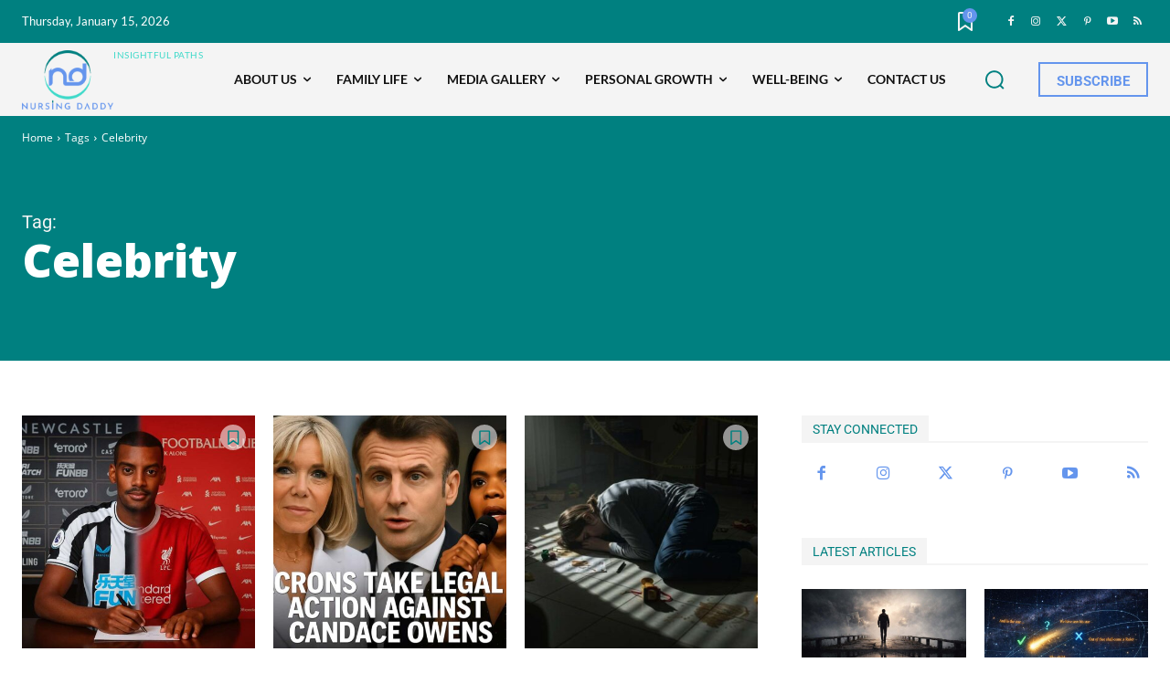

--- FILE ---
content_type: text/html; charset=UTF-8
request_url: https://www.nursingdaddyblog.com/tag/celebrity/
body_size: 107802
content:
<!doctype html >
<html lang="en-GB">
<head>
    <meta charset="UTF-8" />
    <title>Celebrity Archives - Nursing Daddy</title>
    <meta name="viewport" content="width=device-width, initial-scale=1.0">
    <link rel="pingback" href="https://www.nursingdaddyblog.com/xmlrpc.php" />
    <meta name='robots' content='index, follow, max-image-preview:large, max-snippet:-1, max-video-preview:-1' />

            <script data-no-defer="1" data-ezscrex="false" data-cfasync="false" data-pagespeed-no-defer data-cookieconsent="ignore">
                var ctPublicFunctions = {"_ajax_nonce":"d3a3b99858","_rest_nonce":"3c191963ba","_ajax_url":"\/wp-admin\/admin-ajax.php","_rest_url":"https:\/\/www.nursingdaddyblog.com\/wp-json\/","data__cookies_type":"none","data__ajax_type":"rest","data__bot_detector_enabled":"1","data__frontend_data_log_enabled":1,"cookiePrefix":"","wprocket_detected":false,"host_url":"www.nursingdaddyblog.com","text__ee_click_to_select":"Click to select the whole data","text__ee_original_email":"The complete one is","text__ee_got_it":"Got it","text__ee_blocked":"Blocked","text__ee_cannot_connect":"Cannot connect","text__ee_cannot_decode":"Can not decode email. Unknown reason","text__ee_email_decoder":"CleanTalk email decoder","text__ee_wait_for_decoding":"The magic is on the way!","text__ee_decoding_process":"Please wait a few seconds while we decode the contact data."}
            </script>
        
            <script data-no-defer="1" data-ezscrex="false" data-cfasync="false" data-pagespeed-no-defer data-cookieconsent="ignore">
                var ctPublic = {"_ajax_nonce":"d3a3b99858","settings__forms__check_internal":"0","settings__forms__check_external":"0","settings__forms__force_protection":"0","settings__forms__search_test":"1","settings__forms__wc_add_to_cart":"0","settings__data__bot_detector_enabled":"1","settings__sfw__anti_crawler":0,"blog_home":"https:\/\/www.nursingdaddyblog.com\/","pixel__setting":"3","pixel__enabled":true,"pixel__url":null,"data__email_check_before_post":"1","data__email_check_exist_post":"1","data__cookies_type":"none","data__key_is_ok":true,"data__visible_fields_required":true,"wl_brandname":"Anti-Spam by CleanTalk","wl_brandname_short":"CleanTalk","ct_checkjs_key":"9e37afa1d9b4d4c9090645a522cffc9b74fc13d6812310419fcfff1e39fb50cc","emailEncoderPassKey":"c293ead0d930649700888022e6d8e24c","bot_detector_forms_excluded":"W10=","advancedCacheExists":true,"varnishCacheExists":false,"wc_ajax_add_to_cart":false}
            </script>
        <link rel="icon" type="image/png" href="https://www.nursingdaddyblog.com/wp-content/uploads/2024/04/Nursing-Daddy-Brand-Icon_Favicon.png"><meta name="theme-color" content="#6495ed"><link rel="apple-touch-icon" sizes="76x76" href="https://www.nursingdaddyblog.com/wp-content/uploads/2024/04/Nursing-Daddy-Complete-Logo_76-x-76px.png"/><link rel="apple-touch-icon" sizes="120x120" href="https://www.nursingdaddyblog.com/wp-content/uploads/2024/04/Nursing-Daddy-Complete-Logo_120-x-120px.png"/><link rel="apple-touch-icon" sizes="152x152" href="https://www.nursingdaddyblog.com/wp-content/uploads/2024/04/Nursing-Daddy-Complete-Logo_152-x-152px.png"/><link rel="apple-touch-icon" sizes="114x114" href="https://www.nursingdaddyblog.com/wp-content/uploads/2024/04/Nursing-Daddy-Complete-Logo_114-x-114px.png"/><link rel="apple-touch-icon" sizes="144x144" href="https://www.nursingdaddyblog.com/wp-content/uploads/2024/04/Nursing-Daddy-Complete-Logo_144-x-144px.png"/>
	<!-- This site is optimized with the Yoast SEO plugin v26.7 - https://yoast.com/wordpress/plugins/seo/ -->
	<meta name="description" content="Explore the world of celebrity culture and its impact on society. Discover the stories, struggles, and triumphs of famous individuals." />
	<link rel="canonical" href="https://www.nursingdaddyblog.com/tag/celebrity/" />
	<link rel="next" href="https://www.nursingdaddyblog.com/tag/celebrity/page/2/" />
	<meta property="og:locale" content="en_GB" />
	<meta property="og:type" content="article" />
	<meta property="og:title" content="Celebrity Archives - Nursing Daddy" />
	<meta property="og:description" content="Explore the world of celebrity culture and its impact on society. Discover the stories, struggles, and triumphs of famous individuals." />
	<meta property="og:url" content="https://www.nursingdaddyblog.com/tag/celebrity/" />
	<meta property="og:site_name" content="Nursing Daddy" />
	<meta name="twitter:card" content="summary_large_image" />
	<meta name="twitter:site" content="@NursingDadBlog" />
	<script type="application/ld+json" class="yoast-schema-graph">{"@context":"https://schema.org","@graph":[{"@type":"CollectionPage","@id":"https://www.nursingdaddyblog.com/tag/celebrity/","url":"https://www.nursingdaddyblog.com/tag/celebrity/","name":"Celebrity Archives - Nursing Daddy","isPartOf":{"@id":"https://www.nursingdaddyblog.com/#website"},"primaryImageOfPage":{"@id":"https://www.nursingdaddyblog.com/tag/celebrity/#primaryimage"},"image":{"@id":"https://www.nursingdaddyblog.com/tag/celebrity/#primaryimage"},"thumbnailUrl":"https://www.nursingdaddyblog.com/wp-content/uploads/2025/10/Isak-Transfer-Fusion.jpg","description":"Explore the world of celebrity culture and its impact on society. Discover the stories, struggles, and triumphs of famous individuals.","breadcrumb":{"@id":"https://www.nursingdaddyblog.com/tag/celebrity/#breadcrumb"},"inLanguage":"en-GB"},{"@type":"ImageObject","inLanguage":"en-GB","@id":"https://www.nursingdaddyblog.com/tag/celebrity/#primaryimage","url":"https://www.nursingdaddyblog.com/wp-content/uploads/2025/10/Isak-Transfer-Fusion.jpg","contentUrl":"https://www.nursingdaddyblog.com/wp-content/uploads/2025/10/Isak-Transfer-Fusion.jpg","width":1024,"height":683,"caption":"A digitally composited image of Alexander Isak signing a contract, with the background split between Newcastle United’s black sponsor wall on the left and Liverpool FC’s red sponsor wall on the right. His shirt is also divided, half Newcastle stripes and half Liverpool red, symbolising his transfer and the debate around Isak's sabotage."},{"@type":"BreadcrumbList","@id":"https://www.nursingdaddyblog.com/tag/celebrity/#breadcrumb","itemListElement":[{"@type":"ListItem","position":1,"name":"Home","item":"https://www.nursingdaddyblog.com/"},{"@type":"ListItem","position":2,"name":"Celebrity"}]},{"@type":"WebSite","@id":"https://www.nursingdaddyblog.com/#website","url":"https://www.nursingdaddyblog.com/","name":"Nursing Daddy","description":"Nursing Daddy Blog Delivering Researched Insights and Personal Growth Strategies Across Diverse Topics","publisher":{"@id":"https://www.nursingdaddyblog.com/#organization"},"potentialAction":[{"@type":"SearchAction","target":{"@type":"EntryPoint","urlTemplate":"https://www.nursingdaddyblog.com/?s={search_term_string}"},"query-input":{"@type":"PropertyValueSpecification","valueRequired":true,"valueName":"search_term_string"}}],"inLanguage":"en-GB"},{"@type":"Organization","@id":"https://www.nursingdaddyblog.com/#organization","name":"Nursing Daddy","url":"https://www.nursingdaddyblog.com/","logo":{"@type":"ImageObject","inLanguage":"en-GB","@id":"https://www.nursingdaddyblog.com/#/schema/logo/image/","url":"https://www.nursingdaddyblog.com/wp-content/uploads/2024/04/Nursing-Daddy-Complete-Logo_512-x-512px.png","contentUrl":"https://www.nursingdaddyblog.com/wp-content/uploads/2024/04/Nursing-Daddy-Complete-Logo_512-x-512px.png","width":512,"height":512,"caption":"Nursing Daddy"},"image":{"@id":"https://www.nursingdaddyblog.com/#/schema/logo/image/"},"sameAs":["https://www.facebook.com/NursingDaddy","https://x.com/NursingDadBlog","http://www.pinterest.com/nursingdaddy","https://youtube.com/@nursingdaddy","https://www.instagram.com/nursingdaddyblog/"]}]}</script>
	<!-- / Yoast SEO plugin. -->


<link rel='dns-prefetch' href='//fd.cleantalk.org' />
<link rel='dns-prefetch' href='//www.googletagmanager.com' />
<link rel='dns-prefetch' href='//fonts.googleapis.com' />
<link rel="alternate" type="application/rss+xml" title="Nursing Daddy &raquo; Feed" href="https://www.nursingdaddyblog.com/feed/" />
<link rel="alternate" type="application/rss+xml" title="Nursing Daddy &raquo; Comments Feed" href="https://www.nursingdaddyblog.com/comments/feed/" />
<link rel="alternate" type="application/rss+xml" title="Nursing Daddy &raquo; Celebrity Tag Feed" href="https://www.nursingdaddyblog.com/tag/celebrity/feed/" />
<style id='wp-img-auto-sizes-contain-inline-css' type='text/css'>
img:is([sizes=auto i],[sizes^="auto," i]){contain-intrinsic-size:3000px 1500px}
/*# sourceURL=wp-img-auto-sizes-contain-inline-css */
</style>
<style id='wp-emoji-styles-inline-css' type='text/css'>

	img.wp-smiley, img.emoji {
		display: inline !important;
		border: none !important;
		box-shadow: none !important;
		height: 1em !important;
		width: 1em !important;
		margin: 0 0.07em !important;
		vertical-align: -0.1em !important;
		background: none !important;
		padding: 0 !important;
	}
/*# sourceURL=wp-emoji-styles-inline-css */
</style>
<style id='classic-theme-styles-inline-css' type='text/css'>
/*! This file is auto-generated */
.wp-block-button__link{color:#fff;background-color:#32373c;border-radius:9999px;box-shadow:none;text-decoration:none;padding:calc(.667em + 2px) calc(1.333em + 2px);font-size:1.125em}.wp-block-file__button{background:#32373c;color:#fff;text-decoration:none}
/*# sourceURL=/wp-includes/css/classic-themes.min.css */
</style>
<link rel='stylesheet' id='wpsm_ac_pro-font-awesome-front-css' href='https://www.nursingdaddyblog.com/wp-content/plugins/accordion-pro/assets/css/font-awesome/css/font-awesome.min.css?ver=6.9' type='text/css' media='all' />
<link rel='stylesheet' id='wpsm_ac_pro_bootstrap-front-css' href='https://www.nursingdaddyblog.com/wp-content/plugins/accordion-pro/assets/css/bootstrap-front.css?ver=6.9' type='text/css' media='all' />
<link rel='stylesheet' id='wpsm_ac_pro_animate-css' href='https://www.nursingdaddyblog.com/wp-content/plugins/accordion-pro/assets/css/animate.css?ver=6.9' type='text/css' media='all' />
<link rel='stylesheet' id='wpsm_ac_front_font-icon-picker_all-css' href='https://www.nursingdaddyblog.com/wp-content/plugins/accordion-pro/assets/mul-type-icon-picker/icon-picker.css?ver=6.9' type='text/css' media='all' />
<link rel='stylesheet' id='wpsm_ac_front_font-icon-picker-glyphicon_style-css' href='https://www.nursingdaddyblog.com/wp-content/plugins/accordion-pro/assets/mul-type-icon-picker/picker/glyphicon.css?ver=6.9' type='text/css' media='all' />
<link rel='stylesheet' id='wpsm_ac_front_font-icon-picker-dashicons_style-css' href='https://www.nursingdaddyblog.com/wp-content/plugins/accordion-pro/assets/mul-type-icon-picker/picker/dashicons.css?ver=6.9' type='text/css' media='all' />
<link rel='stylesheet' id='wpsm_ac_pro_scrollbar_style-css' href='https://www.nursingdaddyblog.com/wp-content/plugins/accordion-pro/assets/scrollbar/jquery.mCustomScrollbar.css?ver=6.9' type='text/css' media='all' />
<link rel='stylesheet' id='cleantalk-public-css-css' href='https://www.nursingdaddyblog.com/wp-content/plugins/cleantalk-spam-protect/css/cleantalk-public.min.css?ver=6.70.1_1766249555' type='text/css' media='all' />
<link rel='stylesheet' id='cleantalk-email-decoder-css-css' href='https://www.nursingdaddyblog.com/wp-content/plugins/cleantalk-spam-protect/css/cleantalk-email-decoder.min.css?ver=6.70.1_1766249555' type='text/css' media='all' />
<link rel='stylesheet' id='mailerlite_forms.css-css' href='https://www.nursingdaddyblog.com/wp-content/plugins/official-mailerlite-sign-up-forms/assets/css/mailerlite_forms.css?ver=1.7.18' type='text/css' media='all' />
<link rel='stylesheet' id='td-plugin-multi-purpose-css' href='https://www.nursingdaddyblog.com/wp-content/plugins/td-composer/td-multi-purpose/style.css?ver=9c5a7338c90cbd82cb580e34cffb127f' type='text/css' media='all' />
<link rel='stylesheet' id='google-fonts-style-css' href='https://fonts.googleapis.com/css?family=Open+Sans%3A400%2C600%2C700%7CRoboto%3A400%2C600%2C700%7CLato%3A400%2C500%2C600%2C700%7COpen+Sans%3A800%2C600%2C500%2C700%2C400%2C900%7CRoboto%3A500%2C400&#038;display=swap&#038;ver=12.7.4' type='text/css' media='all' />
<link rel='stylesheet' id='td-multipurpose-css' href='https://www.nursingdaddyblog.com/wp-content/plugins/td-composer/assets/fonts/td-multipurpose/td-multipurpose.css?ver=9c5a7338c90cbd82cb580e34cffb127f' type='text/css' media='all' />
<link rel='stylesheet' id='td-theme-css' href='https://www.nursingdaddyblog.com/wp-content/themes/Newspaper/style.css?ver=12.7.4' type='text/css' media='all' />
<style id='td-theme-inline-css' type='text/css'>@media (max-width:767px){.td-header-desktop-wrap{display:none}}@media (min-width:767px){.td-header-mobile-wrap{display:none}}</style>
<link rel='stylesheet' id='td-legacy-framework-front-style-css' href='https://www.nursingdaddyblog.com/wp-content/plugins/td-composer/legacy/Newspaper/assets/css/td_legacy_main.css?ver=9c5a7338c90cbd82cb580e34cffb127f' type='text/css' media='all' />
<link rel='stylesheet' id='tdb_style_cloud_templates_front-css' href='https://www.nursingdaddyblog.com/wp-content/plugins/td-cloud-library/assets/css/tdb_main.css?ver=496e217dc78570a2932146e73f7c4a14' type='text/css' media='all' />
<script type="text/javascript" src="https://www.nursingdaddyblog.com/wp-includes/js/jquery/jquery.min.js?ver=3.7.1" id="jquery-core-js"></script>
<script type="text/javascript" src="https://www.nursingdaddyblog.com/wp-includes/js/jquery/jquery-migrate.min.js?ver=3.4.1" id="jquery-migrate-js"></script>
<script type="text/javascript" src="https://www.nursingdaddyblog.com/wp-content/plugins/accordion-pro/assets/scrollbar/jquery.mCustomScrollbar.concat.min.js?ver=6.9" id="wpsm_ac_pro_scrollbar_script-js"></script>
<script type="text/javascript" src="https://www.nursingdaddyblog.com/wp-content/plugins/cleantalk-spam-protect/js/apbct-public-bundle.min.js?ver=6.70.1_1766249555" id="apbct-public-bundle.min-js-js"></script>
<script type="text/javascript" src="https://fd.cleantalk.org/ct-bot-detector-wrapper.js?ver=6.70.1" id="ct_bot_detector-js" defer="defer" data-wp-strategy="defer"></script>

<!-- Google tag (gtag.js) snippet added by Site Kit -->
<!-- Google Analytics snippet added by Site Kit -->
<script type="text/javascript" src="https://www.googletagmanager.com/gtag/js?id=G-ZNWTBSL43X" id="google_gtagjs-js" async></script>
<script type="text/javascript" id="google_gtagjs-js-after">
/* <![CDATA[ */
window.dataLayer = window.dataLayer || [];function gtag(){dataLayer.push(arguments);}
gtag("set","linker",{"domains":["www.nursingdaddyblog.com"]});
gtag("js", new Date());
gtag("set", "developer_id.dZTNiMT", true);
gtag("config", "G-ZNWTBSL43X");
//# sourceURL=google_gtagjs-js-after
/* ]]> */
</script>
<link rel="https://api.w.org/" href="https://www.nursingdaddyblog.com/wp-json/" /><link rel="alternate" title="JSON" type="application/json" href="https://www.nursingdaddyblog.com/wp-json/wp/v2/tags/130" /><link rel="EditURI" type="application/rsd+xml" title="RSD" href="https://www.nursingdaddyblog.com/xmlrpc.php?rsd" />
<meta name="generator" content="WordPress 6.9" />
<meta name="generator" content="Site Kit by Google 1.170.0" />        <!-- MailerLite Universal -->
        <script>
            (function(w,d,e,u,f,l,n){w[f]=w[f]||function(){(w[f].q=w[f].q||[])
                .push(arguments);},l=d.createElement(e),l.async=1,l.src=u,
                n=d.getElementsByTagName(e)[0],n.parentNode.insertBefore(l,n);})
            (window,document,'script','https://assets.mailerlite.com/js/universal.js','ml');
            ml('account', '409992');
            ml('enablePopups', true);
        </script>
        <!-- End MailerLite Universal -->
            <script>
        window.tdb_global_vars = {"wpRestUrl":"https:\/\/www.nursingdaddyblog.com\/wp-json\/","permalinkStructure":"\/%postname%\/"};
        window.tdb_p_autoload_vars = {"isAjax":false,"isAdminBarShowing":false};
    </script>
    
    <style id="tdb-global-colors">:root{--downtown-accent:#EDB500;--downtown-accent-light:#ffd13a;--downtown-accent-titles:#444444;--downtown-menu-bg:#01175e;--downtown-menu-bg-light:#0a2472;--tt-accent-color:#6495ED;--tt-hover:#3ED9C9;--tt-gray-dark:#333333;--tt-extra-color:#f4f4f4;--tt-primary-color:#008080;--mm-custom-color-4:#e53063;--mm-custom-color-5:#f7f9f9;--mm-custom-color-1:#0E223B;--mm-custom-color-2:#d62264;--mm-custom-color-3:#808893;--accent-color:#ffffff;--header-and-post-title:#111111}</style>

    
	            <style id="tdb-global-fonts">
                
:root{--downtown-serif-font:Zilla Slab;--downtown-sans-serif-font:Red Hat Display;--tt-secondary:Roboto;--tt-extra:Lato;--tt-primary-font:Open Sans;}
            </style>
            
<!-- JS generated by theme -->

<script type="text/javascript" id="td-generated-header-js">
    
    

	    var tdBlocksArray = []; //here we store all the items for the current page

	    // td_block class - each ajax block uses a object of this class for requests
	    function tdBlock() {
		    this.id = '';
		    this.block_type = 1; //block type id (1-234 etc)
		    this.atts = '';
		    this.td_column_number = '';
		    this.td_current_page = 1; //
		    this.post_count = 0; //from wp
		    this.found_posts = 0; //from wp
		    this.max_num_pages = 0; //from wp
		    this.td_filter_value = ''; //current live filter value
		    this.is_ajax_running = false;
		    this.td_user_action = ''; // load more or infinite loader (used by the animation)
		    this.header_color = '';
		    this.ajax_pagination_infinite_stop = ''; //show load more at page x
	    }

        // td_js_generator - mini detector
        ( function () {
            var htmlTag = document.getElementsByTagName("html")[0];

	        if ( navigator.userAgent.indexOf("MSIE 10.0") > -1 ) {
                htmlTag.className += ' ie10';
            }

            if ( !!navigator.userAgent.match(/Trident.*rv\:11\./) ) {
                htmlTag.className += ' ie11';
            }

	        if ( navigator.userAgent.indexOf("Edge") > -1 ) {
                htmlTag.className += ' ieEdge';
            }

            if ( /(iPad|iPhone|iPod)/g.test(navigator.userAgent) ) {
                htmlTag.className += ' td-md-is-ios';
            }

            var user_agent = navigator.userAgent.toLowerCase();
            if ( user_agent.indexOf("android") > -1 ) {
                htmlTag.className += ' td-md-is-android';
            }

            if ( -1 !== navigator.userAgent.indexOf('Mac OS X')  ) {
                htmlTag.className += ' td-md-is-os-x';
            }

            if ( /chrom(e|ium)/.test(navigator.userAgent.toLowerCase()) ) {
               htmlTag.className += ' td-md-is-chrome';
            }

            if ( -1 !== navigator.userAgent.indexOf('Firefox') ) {
                htmlTag.className += ' td-md-is-firefox';
            }

            if ( -1 !== navigator.userAgent.indexOf('Safari') && -1 === navigator.userAgent.indexOf('Chrome') ) {
                htmlTag.className += ' td-md-is-safari';
            }

            if( -1 !== navigator.userAgent.indexOf('IEMobile') ){
                htmlTag.className += ' td-md-is-iemobile';
            }

        })();

        var tdLocalCache = {};

        ( function () {
            "use strict";

            tdLocalCache = {
                data: {},
                remove: function (resource_id) {
                    delete tdLocalCache.data[resource_id];
                },
                exist: function (resource_id) {
                    return tdLocalCache.data.hasOwnProperty(resource_id) && tdLocalCache.data[resource_id] !== null;
                },
                get: function (resource_id) {
                    return tdLocalCache.data[resource_id];
                },
                set: function (resource_id, cachedData) {
                    tdLocalCache.remove(resource_id);
                    tdLocalCache.data[resource_id] = cachedData;
                }
            };
        })();

    
    
var td_viewport_interval_list=[{"limitBottom":767,"sidebarWidth":228},{"limitBottom":1018,"sidebarWidth":300},{"limitBottom":1140,"sidebarWidth":324}];
var td_animation_stack_effect="type0";
var tds_animation_stack=true;
var td_animation_stack_specific_selectors=".entry-thumb, img, .td-lazy-img";
var td_animation_stack_general_selectors=".td-animation-stack img, .td-animation-stack .entry-thumb, .post img, .td-animation-stack .td-lazy-img";
var tdc_is_installed="yes";
var tdc_domain_active=false;
var td_ajax_url="https:\/\/www.nursingdaddyblog.com\/wp-admin\/admin-ajax.php?td_theme_name=Newspaper&v=12.7.4";
var td_get_template_directory_uri="https:\/\/www.nursingdaddyblog.com\/wp-content\/plugins\/td-composer\/legacy\/common";
var tds_snap_menu="";
var tds_logo_on_sticky="";
var tds_header_style="";
var td_please_wait="Please wait...";
var td_email_user_pass_incorrect="User or password incorrect!";
var td_email_user_incorrect="Email or username incorrect!";
var td_email_incorrect="Email incorrect!";
var td_user_incorrect="Username incorrect!";
var td_email_user_empty="Email or username empty!";
var td_pass_empty="Pass empty!";
var td_pass_pattern_incorrect="Invalid Pass Pattern!";
var td_retype_pass_incorrect="Retyped Pass incorrect!";
var tds_more_articles_on_post_enable="";
var tds_more_articles_on_post_time_to_wait="";
var tds_more_articles_on_post_pages_distance_from_top=0;
var tds_captcha="";
var tds_theme_color_site_wide="#6495ed";
var tds_smart_sidebar="";
var tdThemeName="Newspaper";
var tdThemeNameWl="Newspaper";
var td_magnific_popup_translation_tPrev="Previous (Left arrow key)";
var td_magnific_popup_translation_tNext="Next (Right arrow key)";
var td_magnific_popup_translation_tCounter="%curr% of %total%";
var td_magnific_popup_translation_ajax_tError="The content from %url% could not be loaded.";
var td_magnific_popup_translation_image_tError="The image #%curr% could not be loaded.";
var tdBlockNonce="ed526b2fb7";
var tdMobileMenu="enabled";
var tdMobileSearch="enabled";
var tdDateNamesI18n={"month_names":["January","February","March","April","May","June","July","August","September","October","November","December"],"month_names_short":["Jan","Feb","Mar","Apr","May","Jun","Jul","Aug","Sep","Oct","Nov","Dec"],"day_names":["Sunday","Monday","Tuesday","Wednesday","Thursday","Friday","Saturday"],"day_names_short":["Sun","Mon","Tue","Wed","Thu","Fri","Sat"]};
var tdb_modal_confirm="Save";
var tdb_modal_cancel="Cancel";
var tdb_modal_confirm_alt="Yes";
var tdb_modal_cancel_alt="No";
var td_deploy_mode="deploy";
var td_ad_background_click_link="";
var td_ad_background_click_target="";
</script>


<!-- Header style compiled by theme -->

<style>body{background-color:#ffffff}.td-page-content .widgettitle{color:#fff}.td-loader-gif{background-color:#f4f4f4}:root{--td_theme_color:#6495ed;--td_slider_text:rgba(100,149,237,0.7);--td_container_transparent:transparent;--td_header_color:#f4f4f4;--td_text_header_color:#333333;--td_mobile_menu_color:#6495ed;--td_mobile_gradient_one_mob:#6495ed;--td_mobile_gradient_two_mob:#008080;--td_mobile_text_active_color:#008080;--td_mobile_button_background_mob:#008080;--td_mobile_button_color_mob:#ffffff;--td_page_h_color:#6495ed;--td_login_button_background:#008080;--td_login_button_color:#ffffff;--td_login_hover_background:#3ed9c9;--td_login_hover_color:#ffffff;--td_login_gradient_one:#6495ed;--td_login_gradient_two:#008080}</style>

<link rel="icon" href="https://www.nursingdaddyblog.com/wp-content/uploads/2024/04/Nursing-Daddy-Brand-Icon_Site-Icon-150x150.png" sizes="32x32" />
<link rel="icon" href="https://www.nursingdaddyblog.com/wp-content/uploads/2024/04/Nursing-Daddy-Brand-Icon_Site-Icon-300x300.png" sizes="192x192" />
<link rel="apple-touch-icon" href="https://www.nursingdaddyblog.com/wp-content/uploads/2024/04/Nursing-Daddy-Brand-Icon_Site-Icon-300x300.png" />
<meta name="msapplication-TileImage" content="https://www.nursingdaddyblog.com/wp-content/uploads/2024/04/Nursing-Daddy-Brand-Icon_Site-Icon-300x300.png" />

<!-- Button style compiled by theme -->

<style>.tdm-btn-style1{background-color:#6495ed}.tdm-btn-style2:before{border-color:#6495ed}.tdm-btn-style2{color:#6495ed}.tdm-btn-style3{-webkit-box-shadow:0 2px 16px #6495ed;-moz-box-shadow:0 2px 16px #6495ed;box-shadow:0 2px 16px #6495ed}.tdm-btn-style3:hover{-webkit-box-shadow:0 4px 26px #6495ed;-moz-box-shadow:0 4px 26px #6495ed;box-shadow:0 4px 26px #6495ed}</style>

	<style id="tdw-css-placeholder"></style><style id='global-styles-inline-css' type='text/css'>
:root{--wp--preset--aspect-ratio--square: 1;--wp--preset--aspect-ratio--4-3: 4/3;--wp--preset--aspect-ratio--3-4: 3/4;--wp--preset--aspect-ratio--3-2: 3/2;--wp--preset--aspect-ratio--2-3: 2/3;--wp--preset--aspect-ratio--16-9: 16/9;--wp--preset--aspect-ratio--9-16: 9/16;--wp--preset--color--black: #000000;--wp--preset--color--cyan-bluish-gray: #abb8c3;--wp--preset--color--white: #ffffff;--wp--preset--color--pale-pink: #f78da7;--wp--preset--color--vivid-red: #cf2e2e;--wp--preset--color--luminous-vivid-orange: #ff6900;--wp--preset--color--luminous-vivid-amber: #fcb900;--wp--preset--color--light-green-cyan: #7bdcb5;--wp--preset--color--vivid-green-cyan: #00d084;--wp--preset--color--pale-cyan-blue: #8ed1fc;--wp--preset--color--vivid-cyan-blue: #0693e3;--wp--preset--color--vivid-purple: #9b51e0;--wp--preset--gradient--vivid-cyan-blue-to-vivid-purple: linear-gradient(135deg,rgb(6,147,227) 0%,rgb(155,81,224) 100%);--wp--preset--gradient--light-green-cyan-to-vivid-green-cyan: linear-gradient(135deg,rgb(122,220,180) 0%,rgb(0,208,130) 100%);--wp--preset--gradient--luminous-vivid-amber-to-luminous-vivid-orange: linear-gradient(135deg,rgb(252,185,0) 0%,rgb(255,105,0) 100%);--wp--preset--gradient--luminous-vivid-orange-to-vivid-red: linear-gradient(135deg,rgb(255,105,0) 0%,rgb(207,46,46) 100%);--wp--preset--gradient--very-light-gray-to-cyan-bluish-gray: linear-gradient(135deg,rgb(238,238,238) 0%,rgb(169,184,195) 100%);--wp--preset--gradient--cool-to-warm-spectrum: linear-gradient(135deg,rgb(74,234,220) 0%,rgb(151,120,209) 20%,rgb(207,42,186) 40%,rgb(238,44,130) 60%,rgb(251,105,98) 80%,rgb(254,248,76) 100%);--wp--preset--gradient--blush-light-purple: linear-gradient(135deg,rgb(255,206,236) 0%,rgb(152,150,240) 100%);--wp--preset--gradient--blush-bordeaux: linear-gradient(135deg,rgb(254,205,165) 0%,rgb(254,45,45) 50%,rgb(107,0,62) 100%);--wp--preset--gradient--luminous-dusk: linear-gradient(135deg,rgb(255,203,112) 0%,rgb(199,81,192) 50%,rgb(65,88,208) 100%);--wp--preset--gradient--pale-ocean: linear-gradient(135deg,rgb(255,245,203) 0%,rgb(182,227,212) 50%,rgb(51,167,181) 100%);--wp--preset--gradient--electric-grass: linear-gradient(135deg,rgb(202,248,128) 0%,rgb(113,206,126) 100%);--wp--preset--gradient--midnight: linear-gradient(135deg,rgb(2,3,129) 0%,rgb(40,116,252) 100%);--wp--preset--font-size--small: 11px;--wp--preset--font-size--medium: 20px;--wp--preset--font-size--large: 32px;--wp--preset--font-size--x-large: 42px;--wp--preset--font-size--regular: 15px;--wp--preset--font-size--larger: 50px;--wp--preset--spacing--20: 0.44rem;--wp--preset--spacing--30: 0.67rem;--wp--preset--spacing--40: 1rem;--wp--preset--spacing--50: 1.5rem;--wp--preset--spacing--60: 2.25rem;--wp--preset--spacing--70: 3.38rem;--wp--preset--spacing--80: 5.06rem;--wp--preset--shadow--natural: 6px 6px 9px rgba(0, 0, 0, 0.2);--wp--preset--shadow--deep: 12px 12px 50px rgba(0, 0, 0, 0.4);--wp--preset--shadow--sharp: 6px 6px 0px rgba(0, 0, 0, 0.2);--wp--preset--shadow--outlined: 6px 6px 0px -3px rgb(255, 255, 255), 6px 6px rgb(0, 0, 0);--wp--preset--shadow--crisp: 6px 6px 0px rgb(0, 0, 0);}:where(.is-layout-flex){gap: 0.5em;}:where(.is-layout-grid){gap: 0.5em;}body .is-layout-flex{display: flex;}.is-layout-flex{flex-wrap: wrap;align-items: center;}.is-layout-flex > :is(*, div){margin: 0;}body .is-layout-grid{display: grid;}.is-layout-grid > :is(*, div){margin: 0;}:where(.wp-block-columns.is-layout-flex){gap: 2em;}:where(.wp-block-columns.is-layout-grid){gap: 2em;}:where(.wp-block-post-template.is-layout-flex){gap: 1.25em;}:where(.wp-block-post-template.is-layout-grid){gap: 1.25em;}.has-black-color{color: var(--wp--preset--color--black) !important;}.has-cyan-bluish-gray-color{color: var(--wp--preset--color--cyan-bluish-gray) !important;}.has-white-color{color: var(--wp--preset--color--white) !important;}.has-pale-pink-color{color: var(--wp--preset--color--pale-pink) !important;}.has-vivid-red-color{color: var(--wp--preset--color--vivid-red) !important;}.has-luminous-vivid-orange-color{color: var(--wp--preset--color--luminous-vivid-orange) !important;}.has-luminous-vivid-amber-color{color: var(--wp--preset--color--luminous-vivid-amber) !important;}.has-light-green-cyan-color{color: var(--wp--preset--color--light-green-cyan) !important;}.has-vivid-green-cyan-color{color: var(--wp--preset--color--vivid-green-cyan) !important;}.has-pale-cyan-blue-color{color: var(--wp--preset--color--pale-cyan-blue) !important;}.has-vivid-cyan-blue-color{color: var(--wp--preset--color--vivid-cyan-blue) !important;}.has-vivid-purple-color{color: var(--wp--preset--color--vivid-purple) !important;}.has-black-background-color{background-color: var(--wp--preset--color--black) !important;}.has-cyan-bluish-gray-background-color{background-color: var(--wp--preset--color--cyan-bluish-gray) !important;}.has-white-background-color{background-color: var(--wp--preset--color--white) !important;}.has-pale-pink-background-color{background-color: var(--wp--preset--color--pale-pink) !important;}.has-vivid-red-background-color{background-color: var(--wp--preset--color--vivid-red) !important;}.has-luminous-vivid-orange-background-color{background-color: var(--wp--preset--color--luminous-vivid-orange) !important;}.has-luminous-vivid-amber-background-color{background-color: var(--wp--preset--color--luminous-vivid-amber) !important;}.has-light-green-cyan-background-color{background-color: var(--wp--preset--color--light-green-cyan) !important;}.has-vivid-green-cyan-background-color{background-color: var(--wp--preset--color--vivid-green-cyan) !important;}.has-pale-cyan-blue-background-color{background-color: var(--wp--preset--color--pale-cyan-blue) !important;}.has-vivid-cyan-blue-background-color{background-color: var(--wp--preset--color--vivid-cyan-blue) !important;}.has-vivid-purple-background-color{background-color: var(--wp--preset--color--vivid-purple) !important;}.has-black-border-color{border-color: var(--wp--preset--color--black) !important;}.has-cyan-bluish-gray-border-color{border-color: var(--wp--preset--color--cyan-bluish-gray) !important;}.has-white-border-color{border-color: var(--wp--preset--color--white) !important;}.has-pale-pink-border-color{border-color: var(--wp--preset--color--pale-pink) !important;}.has-vivid-red-border-color{border-color: var(--wp--preset--color--vivid-red) !important;}.has-luminous-vivid-orange-border-color{border-color: var(--wp--preset--color--luminous-vivid-orange) !important;}.has-luminous-vivid-amber-border-color{border-color: var(--wp--preset--color--luminous-vivid-amber) !important;}.has-light-green-cyan-border-color{border-color: var(--wp--preset--color--light-green-cyan) !important;}.has-vivid-green-cyan-border-color{border-color: var(--wp--preset--color--vivid-green-cyan) !important;}.has-pale-cyan-blue-border-color{border-color: var(--wp--preset--color--pale-cyan-blue) !important;}.has-vivid-cyan-blue-border-color{border-color: var(--wp--preset--color--vivid-cyan-blue) !important;}.has-vivid-purple-border-color{border-color: var(--wp--preset--color--vivid-purple) !important;}.has-vivid-cyan-blue-to-vivid-purple-gradient-background{background: var(--wp--preset--gradient--vivid-cyan-blue-to-vivid-purple) !important;}.has-light-green-cyan-to-vivid-green-cyan-gradient-background{background: var(--wp--preset--gradient--light-green-cyan-to-vivid-green-cyan) !important;}.has-luminous-vivid-amber-to-luminous-vivid-orange-gradient-background{background: var(--wp--preset--gradient--luminous-vivid-amber-to-luminous-vivid-orange) !important;}.has-luminous-vivid-orange-to-vivid-red-gradient-background{background: var(--wp--preset--gradient--luminous-vivid-orange-to-vivid-red) !important;}.has-very-light-gray-to-cyan-bluish-gray-gradient-background{background: var(--wp--preset--gradient--very-light-gray-to-cyan-bluish-gray) !important;}.has-cool-to-warm-spectrum-gradient-background{background: var(--wp--preset--gradient--cool-to-warm-spectrum) !important;}.has-blush-light-purple-gradient-background{background: var(--wp--preset--gradient--blush-light-purple) !important;}.has-blush-bordeaux-gradient-background{background: var(--wp--preset--gradient--blush-bordeaux) !important;}.has-luminous-dusk-gradient-background{background: var(--wp--preset--gradient--luminous-dusk) !important;}.has-pale-ocean-gradient-background{background: var(--wp--preset--gradient--pale-ocean) !important;}.has-electric-grass-gradient-background{background: var(--wp--preset--gradient--electric-grass) !important;}.has-midnight-gradient-background{background: var(--wp--preset--gradient--midnight) !important;}.has-small-font-size{font-size: var(--wp--preset--font-size--small) !important;}.has-medium-font-size{font-size: var(--wp--preset--font-size--medium) !important;}.has-large-font-size{font-size: var(--wp--preset--font-size--large) !important;}.has-x-large-font-size{font-size: var(--wp--preset--font-size--x-large) !important;}
/*# sourceURL=global-styles-inline-css */
</style>
</head>

<body class="archive tag tag-celebrity tag-130 wp-theme-Newspaper global-block-template-1 tdb-template  tdc-header-template  tdc-footer-template td-animation-stack-type0 td-full-layout" itemscope="itemscope" itemtype="https://schema.org/WebPage">

    <div class="td-scroll-up" data-style="style1"><i class="td-icon-menu-up"></i></div>
    <div class="td-menu-background" style="visibility:hidden"></div>
<div id="td-mobile-nav" style="visibility:hidden">
    <div class="td-mobile-container">
        <!-- mobile menu top section -->
        <div class="td-menu-socials-wrap">
            <!-- socials -->
            <div class="td-menu-socials">
                
        <span class="td-social-icon-wrap">
            <a target="_blank" href="https://www.facebook.com/NursingDaddy" title="Facebook">
                <i class="td-icon-font td-icon-facebook"></i>
                <span style="display: none">Facebook</span>
            </a>
        </span>
        <span class="td-social-icon-wrap">
            <a target="_blank" href="https://www.instagram.com/nursingdaddyblog/" title="Instagram">
                <i class="td-icon-font td-icon-instagram"></i>
                <span style="display: none">Instagram</span>
            </a>
        </span>
        <span class="td-social-icon-wrap">
            <a target="_blank" href="https://www.pinterest.co.uk/nursingdaddy/" title="Pinterest">
                <i class="td-icon-font td-icon-pinterest"></i>
                <span style="display: none">Pinterest</span>
            </a>
        </span>
        <span class="td-social-icon-wrap">
            <a target="_blank" href="https://www.nursingdaddyblog.com/feed/" title="RSS">
                <i class="td-icon-font td-icon-rss"></i>
                <span style="display: none">RSS</span>
            </a>
        </span>
        <span class="td-social-icon-wrap">
            <a target="_blank" href="https://twitter.com/NursingDadBlog" title="Twitter">
                <i class="td-icon-font td-icon-twitter"></i>
                <span style="display: none">Twitter</span>
            </a>
        </span>
        <span class="td-social-icon-wrap">
            <a target="_blank" href="https://youtube.com/@nursingdaddy" title="Youtube">
                <i class="td-icon-font td-icon-youtube"></i>
                <span style="display: none">Youtube</span>
            </a>
        </span>            </div>
            <!-- close button -->
            <div class="td-mobile-close">
                <span><i class="td-icon-close-mobile"></i></span>
            </div>
        </div>

        <!-- login section -->
        
        <!-- menu section -->
        <div class="td-mobile-content">
            <div class="menu-main-menu-container"><ul id="menu-main-menu-4" class="td-mobile-main-menu"><li class="menu-item menu-item-type-post_type menu-item-object-page menu-item-has-children menu-item-first menu-item-986"><a href="https://www.nursingdaddyblog.com/about-us/">About Us<i class="td-icon-menu-right td-element-after"></i></a>
<ul class="sub-menu">
	<li class="menu-item menu-item-type-post_type menu-item-object-page menu-item-988"><a href="https://www.nursingdaddyblog.com/about-us/pauls-story/">Paul’s Story</a></li>
	<li class="menu-item menu-item-type-post_type menu-item-object-page menu-item-987"><a href="https://www.nursingdaddyblog.com/about-us/faq/">FAQ</a></li>
</ul>
</li>
<li class="menu-item menu-item-type-taxonomy menu-item-object-category menu-item-has-children menu-item-989"><a href="https://www.nursingdaddyblog.com/category/family-life/">Family Life<i class="td-icon-menu-right td-element-after"></i></a>
<ul class="sub-menu">
	<li class="menu-item-0"><a href="https://www.nursingdaddyblog.com/category/family-life/child-development/">Child Development</a></li>
	<li class="menu-item-0"><a href="https://www.nursingdaddyblog.com/category/family-life/education-family-life/">Education</a></li>
	<li class="menu-item-0"><a href="https://www.nursingdaddyblog.com/category/family-life/environment/">Environment</a></li>
	<li class="menu-item-0"><a href="https://www.nursingdaddyblog.com/category/family-life/family-law/">Family Law</a></li>
	<li class="menu-item-0"><a href="https://www.nursingdaddyblog.com/category/family-life/holidays-and-travel/">Holidays &amp; Travel</a></li>
	<li class="menu-item-0"><a href="https://www.nursingdaddyblog.com/category/family-life/parenting/">Parenting</a></li>
	<li class="menu-item-0"><a href="https://www.nursingdaddyblog.com/category/family-life/relationships/">Relationships</a></li>
	<li class="menu-item-0"><a href="https://www.nursingdaddyblog.com/category/family-life/safety/">Safety</a></li>
</ul>
</li>
<li class="menu-item menu-item-type-taxonomy menu-item-object-category menu-item-998"><a href="https://www.nursingdaddyblog.com/category/media-gallery/">Media Gallery</a></li>
<li class="menu-item menu-item-type-taxonomy menu-item-object-category menu-item-has-children menu-item-999"><a href="https://www.nursingdaddyblog.com/category/personal-growth/">Personal Growth<i class="td-icon-menu-right td-element-after"></i></a>
<ul class="sub-menu">
	<li class="menu-item-0"><a href="https://www.nursingdaddyblog.com/category/personal-growth/diversity-and-inclusion/">Diversity &amp; Inclusion</a></li>
	<li class="menu-item-0"><a href="https://www.nursingdaddyblog.com/category/personal-growth/emotional-healing/">Emotional Healing</a></li>
	<li class="menu-item-0"><a href="https://www.nursingdaddyblog.com/category/personal-growth/faith-and-spirituality/">Faith &amp; Spirituality</a></li>
	<li class="menu-item-0"><a href="https://www.nursingdaddyblog.com/category/personal-growth/global-perspectives/">Global Perspectives</a></li>
	<li class="menu-item-0"><a href="https://www.nursingdaddyblog.com/category/personal-growth/inspiration/">Inspiration</a></li>
	<li class="menu-item-0"><a href="https://www.nursingdaddyblog.com/category/personal-growth/mindset/">Mindset</a></li>
	<li class="menu-item-0"><a href="https://www.nursingdaddyblog.com/category/personal-growth/responsible-living/">Responsible Living</a></li>
</ul>
</li>
<li class="menu-item menu-item-type-taxonomy menu-item-object-category menu-item-has-children menu-item-1007"><a href="https://www.nursingdaddyblog.com/category/well-being/">Well-being<i class="td-icon-menu-right td-element-after"></i></a>
<ul class="sub-menu">
	<li class="menu-item-0"><a href="https://www.nursingdaddyblog.com/category/well-being/health/">Health</a></li>
	<li class="menu-item-0"><a href="https://www.nursingdaddyblog.com/category/well-being/physical-activity/">Physical Activity</a></li>
</ul>
</li>
<li class="menu-item menu-item-type-post_type menu-item-object-page menu-item-1010"><a href="https://www.nursingdaddyblog.com/contact-us/">Contact Us</a></li>
</ul></div>        </div>
    </div>

    <!-- register/login section -->
    </div><div class="td-search-background" style="visibility:hidden"></div>
<div class="td-search-wrap-mob" style="visibility:hidden">
	<div class="td-drop-down-search">
		<form method="get" class="td-search-form" action="https://www.nursingdaddyblog.com/">
			<!-- close button -->
			<div class="td-search-close">
				<span><i class="td-icon-close-mobile"></i></span>
			</div>
			<div role="search" class="td-search-input">
				<span>Search</span>
				<input id="td-header-search-mob" type="text" value="" name="s" autocomplete="off" />
			</div>
		</form>
		<div id="td-aj-search-mob" class="td-ajax-search-flex"></div>
	</div>
</div>
    <div id="td-outer-wrap" class="td-theme-wrap">

                    <div class="td-header-template-wrap" style="position: relative">
                                <div class="td-header-mobile-wrap ">
                    <div id="tdi_1" class="tdc-zone"><div class="tdc_zone tdi_2  wpb_row td-pb-row"  >
<style scoped>.tdi_2{min-height:0}.td-header-mobile-wrap{position:relative;width:100%}@media (max-width:767px){.tdi_2:before{content:'';display:block;width:100vw;height:100%;position:absolute;left:50%;transform:translateX(-50%);box-shadow:0px 0px 16px 0px rgba(0,0,0,0.15);z-index:20;pointer-events:none}@media (max-width:767px){.tdi_2:before{width:100%}}}</style><div id="tdi_3" class="tdc-row"><div class="vc_row tdi_4  wpb_row td-pb-row tdc-element-style" >
<style scoped>.tdi_4,.tdi_4 .tdc-columns{min-height:0}#tdi_3.tdc-rist-top-active .tdi_4>.td-element-style:after,#tdi_3.tdc-rist-bottom-active .tdi_4>.td-element-style:after{content:''!important;width:100%!important;height:100%!important;position:absolute!important;top:0!important;left:0!important;z-index:0!important;display:block!important;background:#c9c9c9!important}.tdi_4,.tdi_4 .tdc-columns{display:block}.tdi_4 .tdc-columns{width:100%}.tdi_4:before,.tdi_4:after{display:table}.tdi_4{position:relative}.tdi_4 .td_block_wrap{text-align:left}@media (max-width:767px){.tdi_4{position:relative}}</style>
<div class="tdi_3_rand_style td-element-style" ><style>.tdi_3_rand_style{background-color:#ffffff!important}@media (max-width:767px){.tdi_3_rand_style{background-color:var(--tt-primary-color)!important}}</style></div><div class="vc_column tdi_6  wpb_column vc_column_container tdc-column td-pb-span12">
<style scoped>.tdi_6{vertical-align:baseline}.tdi_6>.wpb_wrapper,.tdi_6>.wpb_wrapper>.tdc-elements{display:block}.tdi_6>.wpb_wrapper>.tdc-elements{width:100%}.tdi_6>.wpb_wrapper>.vc_row_inner{width:auto}.tdi_6>.wpb_wrapper{width:auto;height:auto}@media (max-width:767px){.tdi_6>.wpb_wrapper,.tdi_6>.wpb_wrapper>.tdc-elements{display:flex;flex-direction:row;flex-wrap:nowrap;justify-content:space-between;align-items:center}.tdi_6>.wpb_wrapper>.tdc-elements{width:100%}.tdi_6>.wpb_wrapper>.vc_row_inner{width:auto}.tdi_6>.wpb_wrapper{width:100%;height:100%}}</style><div class="wpb_wrapper" ><div class="td_block_wrap tdb_header_logo tdi_7 td-pb-border-top td_block_template_1 tdb-header-align"  data-td-block-uid="tdi_7" >
<style>@media (max-width:767px){.tdi_7{padding-top:15px!important;padding-bottom:10px!important}}</style>
<style>.tdb-header-align{vertical-align:middle}.tdb_header_logo{margin-bottom:0;clear:none}.tdb_header_logo .tdb-logo-a,.tdb_header_logo h1{display:flex;pointer-events:auto;align-items:flex-start}.tdb_header_logo h1{margin:0;line-height:0}.tdb_header_logo .tdb-logo-img-wrap img{display:block}.tdb_header_logo .tdb-logo-svg-wrap+.tdb-logo-img-wrap{display:none}.tdb_header_logo .tdb-logo-svg-wrap svg{width:50px;display:block;transition:fill .3s ease}.tdb_header_logo .tdb-logo-text-wrap{display:flex}.tdb_header_logo .tdb-logo-text-title,.tdb_header_logo .tdb-logo-text-tagline{-webkit-transition:all 0.2s ease;transition:all 0.2s ease}.tdb_header_logo .tdb-logo-text-title{background-size:cover;background-position:center center;font-size:75px;font-family:serif;line-height:1.1;color:#222;white-space:nowrap}.tdb_header_logo .tdb-logo-text-tagline{margin-top:2px;font-size:12px;font-family:serif;letter-spacing:1.8px;line-height:1;color:#767676}.tdb_header_logo .tdb-logo-icon{position:relative;font-size:46px;color:#000}.tdb_header_logo .tdb-logo-icon-svg{line-height:0}.tdb_header_logo .tdb-logo-icon-svg svg{width:46px;height:auto}.tdb_header_logo .tdb-logo-icon-svg svg,.tdb_header_logo .tdb-logo-icon-svg svg *{fill:#000}.tdi_7 .tdb-logo-a,.tdi_7 h1{align-items:flex-start;justify-content:flex-start}.tdi_7 .tdb-logo-svg-wrap{max-width:30px;margin-top:0px;margin-bottom:0px;margin-right:12px;margin-left:0px;display:block}.tdi_7 .tdb-logo-svg-wrap svg{width:30px!important;height:auto}.tdi_7 .tdb-logo-svg-wrap:first-child{margin-top:0;margin-left:0}.tdi_7 .tdb-logo-svg-wrap:last-child{margin-bottom:0;margin-right:0}.tdi_7 .tdb-logo-svg-wrap+.tdb-logo-img-wrap{display:none}.tdi_7 .tdb-logo-img-wrap{display:block}.tdi_7 .tdb-logo-text-tagline{margin-top:0;margin-left:0px;display:block;color:var(--tt-accent-color);font-family:var(--tt-primary-font)!important;font-size:14px!important;font-weight:700!important;text-transform:uppercase!important;letter-spacing:0px!important;}.tdi_7 .tdb-logo-text-title{display:block;color:var(--tt-primary-color);font-family:var(--tt-primary-font)!important;font-size:26px!important;line-height:1.4!important;font-weight:900!important;letter-spacing:0px!important;}.tdi_7 .tdb-logo-text-wrap{flex-direction:row;align-items:baseline;align-items:flex-start}.tdi_7 .tdb-logo-icon{top:0px;display:block}.tdi_7 .tdb-logo-a:hover .tdb-logo-text-tagline{color:var(--tt-hover);background:none;-webkit-text-fill-color:initial;background-position:center center}@media (max-width:767px){.tdb_header_logo .tdb-logo-text-title{font-size:36px}}@media (max-width:767px){.tdb_header_logo .tdb-logo-text-tagline{font-size:11px}}@media (max-width:767px){.tdi_7 .tdb-logo-a,.tdi_7 h1{flex-direction:row}.tdi_7 .tdb-logo-img{max-width:58px}.tdi_7 .tdb-logo-text-tagline{font-size:7px!important;font-weight:400!important;}}</style><div class="tdb-block-inner td-fix-index"><a class="tdb-logo-a" href="https://www.nursingdaddyblog.com/" title="Explore Researched Wisdom for a Well-Rounded Life with Nursing Daddy"><span class="tdb-logo-img-wrap"><img class="tdb-logo-img td-retina-data" data-retina="https://www.nursingdaddyblog.com/wp-content/uploads/2024/04/Nursing-Daddy-Complete-Logo-White_544-x-352px.png" src="https://www.nursingdaddyblog.com/wp-content/uploads/2024/04/Nursing-Daddy-Complete-Logo-White_272-x-176px.png" alt="Nursing Daddy Blog - Trusted Source for Insightful Life Strategies"  title="Explore Researched Wisdom for a Well-Rounded Life with Nursing Daddy"  width="272" height="176" /></span><span class="tdb-logo-text-wrap"><span class="tdb-logo-text-tagline">Insightful Paths</span></span></a></div></div> <!-- ./block --><div class="td_block_wrap tdb_header_menu_favorites tdi_8 td-pb-border-top td_block_template_1"  data-td-block-uid="tdi_8" >
<style>.tdi_8{margin-bottom:0px!important;margin-left:auto!important;padding-top:5px!important}</style>
<style>.tdb_header_menu_favorites{z-index:998;vertical-align:middle}.tdb_header_menu_favorites .tdw-block-inner{display:flex}.tdb_header_menu_favorites .tdw-wmf-wrap{display:flex;align-items:center;color:#000}.tdb_header_menu_favorites .tdw-wmf-icon-wrap{position:relative}.td_woo_menu_cart .tdw-wmf-icon svg{display:block;height:0;fill:#000}.tdb_header_menu_favorites .tdb-wmf-count{display:flex;justify-content:center;align-items:center;position:absolute;right:-5px;top:-4px;width:1.6em;height:1.6em;background-color:var(--td_theme_color,#4db2ec);padding-bottom:1px;font-size:10px;line-height:1;color:#fff;border-radius:100%}.tdb_header_menu_favorites .tdw-wmf-txt{font-size:13px;line-height:1.3}body .tdi_8 .tdw-wmf-icon{font-size:16px}body .tdi_8 .tdw-wmf-icon svg{width:16px;fill:var(--accent-color)}body .tdi_8 .tdw-wmf-txt{margin-left:0px}body .tdi_8 .tdb-wmf-count{display:flex;color:var(--tt-extra-color);background-color:var(--tt-accent-color)}body .tdi_8 .tdw-block-inner{justify-content:flex-start}body .tdi_8 .tdw-wmf-wrap i{color:var(--accent-color)}body .tdi_8 a.tdw-wmf-wrap:hover i{color:var(--tt-accent-color)}body .tdi_8 a:hover .tdw-wmf-icon svg{fill:var(--tt-accent-color)}@media (min-width:768px) and (max-width:1018px){body .tdi_8 .tdw-wmf-icon{font-size:14px}body .tdi_8 .tdw-wmf-icon svg{width:14px}}</style><div id=tdi_8 class="tdw-block-inner"><a href="bookmark-page/"  class="tdw-wmf-wrap"><div class="tdw-wmf-icon-wrap"><div class="tdw-wmf-icon tdw-wmf-icon-svg" ><svg xmlns="http://www.w3.org/2000/svg" viewBox="0 0 384 511.95"><path d="M0,48A48.012,48.012,0,0,1,48,0V441.4l130.1-92.9a23.872,23.872,0,0,1,27.9,0l130,92.9V48H48V0H336a48.012,48.012,0,0,1,48,48V488a23.974,23.974,0,0,1-37.9,19.5L192,397.5,37.9,507.5A23.974,23.974,0,0,1,0,488Z"/></svg></div><div class="tdb-wmf-count">0</div></div></a></div></div><div class="td_block_wrap tdb_mobile_search tdi_9 td-pb-border-top td_block_template_1 tdb-header-align"  data-td-block-uid="tdi_9" >
<style>@media (max-width:767px){.tdi_9{margin-right:-10px!important;margin-left:10px!important}}</style>
<style>.tdb_mobile_search{margin-bottom:0;clear:none}.tdb_mobile_search a{display:inline-block!important;position:relative;text-align:center;color:var(--td_theme_color,#4db2ec)}.tdb_mobile_search a>span{display:flex;align-items:center;justify-content:center}.tdb_mobile_search svg{height:auto}.tdb_mobile_search svg,.tdb_mobile_search svg *{fill:var(--td_theme_color,#4db2ec)}#tdc-live-iframe .tdb_mobile_search a{pointer-events:none}.td-search-opened{overflow:hidden}.td-search-opened #td-outer-wrap{position:static}.td-search-opened .td-search-wrap-mob{position:fixed;height:calc(100% + 1px)}.td-search-opened .td-drop-down-search{height:calc(100% + 1px);overflow-y:scroll;overflow-x:hidden}.tdi_9{display:inline-block}.tdi_9 .tdb-header-search-button-mob i{font-size:22px;width:55px;height:55px;line-height:55px}.tdi_9 .tdb-header-search-button-mob svg{width:22px}.tdi_9 .tdb-header-search-button-mob .tdb-mobile-search-icon-svg{width:55px;height:55px;display:flex;justify-content:center}.tdi_9 .tdb-header-search-button-mob{color:var(--accent-color)}.tdi_9 .tdb-header-search-button-mob svg,.tdi_9 .tdb-header-search-button-mob svg *{fill:var(--accent-color)}.tdi_9 .tdb-header-search-button-mob:hover{color:var(--tt-accent-color)}</style><div class="tdb-block-inner td-fix-index"><span class="tdb-header-search-button-mob dropdown-toggle" data-toggle="dropdown"><span class="tdb-mobile-search-icon tdb-mobile-search-icon-svg" ><svg version="1.1" xmlns="http://www.w3.org/2000/svg" viewBox="0 0 1024 1024"><path d="M946.371 843.601l-125.379-125.44c43.643-65.925 65.495-142.1 65.475-218.040 0.051-101.069-38.676-202.588-115.835-279.706-77.117-77.148-178.606-115.948-279.644-115.886-101.079-0.061-202.557 38.738-279.665 115.876-77.169 77.128-115.937 178.627-115.907 279.716-0.031 101.069 38.728 202.588 115.907 279.665 77.117 77.117 178.616 115.825 279.665 115.804 75.94 0.020 152.136-21.862 218.061-65.495l125.348 125.46c30.915 30.904 81.029 30.904 111.954 0.020 30.915-30.935 30.915-81.029 0.020-111.974zM705.772 714.925c-59.443 59.341-136.899 88.842-214.784 88.924-77.896-0.082-155.341-29.583-214.784-88.924-59.443-59.484-88.975-136.919-89.037-214.804 0.061-77.885 29.604-155.372 89.037-214.825 59.464-59.443 136.878-88.945 214.784-89.016 77.865 0.082 155.3 29.583 214.784 89.016 59.361 59.464 88.914 136.919 88.945 214.825-0.041 77.885-29.583 155.361-88.945 214.804z"></path></svg></span></span></div></div> <!-- ./block --><div class="td_block_wrap tdb_mobile_menu tdi_10 td-pb-border-top td_block_template_1 tdb-header-align"  data-td-block-uid="tdi_10" >
<style>@media (max-width:767px){.tdi_10{margin-right:-10px!important;margin-bottom:0px!important;margin-left:10px!important}}</style>
<style>.tdb_mobile_menu{margin-bottom:0;clear:none}.tdb_mobile_menu a{display:inline-block!important;position:relative;text-align:center;color:var(--td_theme_color,#4db2ec)}.tdb_mobile_menu a>span{display:flex;align-items:center;justify-content:center}.tdb_mobile_menu svg{height:auto}.tdb_mobile_menu svg,.tdb_mobile_menu svg *{fill:var(--td_theme_color,#4db2ec)}#tdc-live-iframe .tdb_mobile_menu a{pointer-events:none}.td-menu-mob-open-menu{overflow:hidden}.td-menu-mob-open-menu #td-outer-wrap{position:static}.tdi_10{display:inline-block}.tdi_10 .tdb-mobile-menu-button i{font-size:27px;width:54px;height:54px;line-height:54px}.tdi_10 .tdb-mobile-menu-button svg{width:27px}.tdi_10 .tdb-mobile-menu-button .tdb-mobile-menu-icon-svg{width:54px;height:54px}.tdi_10 .tdb-mobile-menu-button{color:var(--accent-color)}.tdi_10 .tdb-mobile-menu-button svg,.tdi_10 .tdb-mobile-menu-button svg *{fill:var(--accent-color)}.tdi_10 .tdb-mobile-menu-button:hover{color:var(--tt-accent-color)}.tdi_10 .tdb-mobile-menu-button:hover svg,.tdi_10 .tdb-mobile-menu-button:hover svg *{fill:var(--tt-accent-color)}</style><div class="tdb-block-inner td-fix-index"><span class="tdb-mobile-menu-button"><i class="tdb-mobile-menu-icon td-icon-mobile"></i></span></div></div> <!-- ./block --></div></div></div></div></div></div>                </div>
                
                    <div class="td-header-mobile-sticky-wrap tdc-zone-sticky-invisible tdc-zone-sticky-inactive" style="display: none">
                        <div id="tdi_11" class="tdc-zone"><div class="tdc_zone tdi_12  wpb_row td-pb-row" data-sticky-offset="0" >
<style scoped>.tdi_12{min-height:0}.td-header-mobile-sticky-wrap.td-header-active{opacity:1}@media (max-width:767px){.tdi_12:before{content:'';display:block;width:100vw;height:100%;position:absolute;left:50%;transform:translateX(-50%);box-shadow:0px 0px 10px 0px rgba(0,0,0,0.15);z-index:20;pointer-events:none}@media (max-width:767px){.tdi_12:before{width:100%}}}</style><div id="tdi_13" class="tdc-row"><div class="vc_row tdi_14  wpb_row td-pb-row tdc-element-style" >
<style scoped>.tdi_14,.tdi_14 .tdc-columns{min-height:0}#tdi_13.tdc-rist-top-active .tdi_14>.td-element-style:after,#tdi_13.tdc-rist-bottom-active .tdi_14>.td-element-style:after{content:''!important;width:100%!important;height:100%!important;position:absolute!important;top:0!important;left:0!important;z-index:0!important;display:block!important;background:#c9c9c9!important}.tdi_14,.tdi_14 .tdc-columns{display:block}.tdi_14 .tdc-columns{width:100%}.tdi_14:before,.tdi_14:after{display:table}.tdi_14{position:relative}.tdi_14 .td_block_wrap{text-align:left}@media (max-width:767px){.tdi_14{position:relative}}</style>
<div class="tdi_13_rand_style td-element-style" ><style>.tdi_13_rand_style{background-color:#ffffff!important}@media (max-width:767px){.tdi_13_rand_style{background-color:var(--tt-primary-color)!important}}</style></div><div class="vc_column tdi_16  wpb_column vc_column_container tdc-column td-pb-span12">
<style scoped>.tdi_16{vertical-align:baseline}.tdi_16>.wpb_wrapper,.tdi_16>.wpb_wrapper>.tdc-elements{display:block}.tdi_16>.wpb_wrapper>.tdc-elements{width:100%}.tdi_16>.wpb_wrapper>.vc_row_inner{width:auto}.tdi_16>.wpb_wrapper{width:auto;height:auto}@media (max-width:767px){.tdi_16>.wpb_wrapper,.tdi_16>.wpb_wrapper>.tdc-elements{display:flex;flex-direction:row;flex-wrap:nowrap;justify-content:space-between;align-items:center}.tdi_16>.wpb_wrapper>.tdc-elements{width:100%}.tdi_16>.wpb_wrapper>.vc_row_inner{width:auto}.tdi_16>.wpb_wrapper{width:100%;height:100%}}</style><div class="wpb_wrapper" ><div class="td_block_wrap tdb_header_logo tdi_17 td-pb-border-top td_block_template_1 tdb-header-align"  data-td-block-uid="tdi_17" >
<style>@media (max-width:767px){.tdi_17{padding-top:15px!important;padding-bottom:10px!important}}</style>
<style>.tdi_17 .tdb-logo-a,.tdi_17 h1{flex-direction:row;align-items:flex-start;justify-content:flex-start}.tdi_17 .tdb-logo-svg-wrap{max-width:30px;margin-top:0px;margin-bottom:0px;margin-right:12px;margin-left:0px;display:block}.tdi_17 .tdb-logo-svg-wrap svg{width:30px!important;height:auto}.tdi_17 .tdb-logo-svg-wrap:first-child{margin-top:0;margin-left:0}.tdi_17 .tdb-logo-svg-wrap:last-child{margin-bottom:0;margin-right:0}.tdi_17 .tdb-logo-svg-wrap+.tdb-logo-img-wrap{display:none}.tdi_17 .tdb-logo-img-wrap{display:block}.tdi_17 .tdb-logo-text-tagline{margin-top:0;margin-left:0px;display:block;color:var(--tt-accent-color);font-family:var(--tt-primary-font)!important;font-size:14px!important;font-weight:700!important;text-transform:uppercase!important;letter-spacing:0px!important;}.tdi_17 .tdb-logo-text-title{display:block;color:var(--tt-primary-color);font-family:var(--tt-primary-font)!important;font-size:26px!important;line-height:1.4!important;font-weight:900!important;letter-spacing:0px!important;}.tdi_17 .tdb-logo-text-wrap{flex-direction:row;align-items:baseline;align-items:flex-start}.tdi_17 .tdb-logo-icon{top:0px;display:block}.tdi_17 .tdb-logo-a:hover .tdb-logo-text-tagline{color:var(--tt-hover);background:none;-webkit-text-fill-color:initial;background-position:center center}@media (max-width:767px){.tdi_17 .tdb-logo-img{max-width:58px}.tdi_17 .tdb-logo-text-tagline{font-size:7px!important;font-weight:400!important;}}</style><div class="tdb-block-inner td-fix-index"><a class="tdb-logo-a" href="https://www.nursingdaddyblog.com/" title="Explore Researched Wisdom for a Well-Rounded Life with Nursing Daddy"><span class="tdb-logo-img-wrap"><img class="tdb-logo-img td-retina-data" data-retina="https://www.nursingdaddyblog.com/wp-content/uploads/2024/04/Nursing-Daddy-Complete-Logo-White_544-x-352px.png" src="https://www.nursingdaddyblog.com/wp-content/uploads/2024/04/Nursing-Daddy-Complete-Logo-White_272-x-176px.png" alt="Nursing Daddy Blog - Trusted Source for Insightful Life Strategies"  title="Explore Researched Wisdom for a Well-Rounded Life with Nursing Daddy"  width="272" height="176" /></span><span class="tdb-logo-text-wrap"><span class="tdb-logo-text-tagline">Insightful Paths</span></span></a></div></div> <!-- ./block --><div class="td_block_wrap tdb_header_menu_favorites tdi_18 td-pb-border-top td_block_template_1"  data-td-block-uid="tdi_18" >
<style>.tdi_18{margin-bottom:0px!important;margin-left:auto!important;padding-top:5px!important}</style>
<style>.tdb_header_menu_favorites{z-index:998;vertical-align:middle}.tdb_header_menu_favorites .tdw-block-inner{display:flex}.tdb_header_menu_favorites .tdw-wmf-wrap{display:flex;align-items:center;color:#000}.tdb_header_menu_favorites .tdw-wmf-icon-wrap{position:relative}.td_woo_menu_cart .tdw-wmf-icon svg{display:block;height:0;fill:#000}.tdb_header_menu_favorites .tdb-wmf-count{display:flex;justify-content:center;align-items:center;position:absolute;right:-5px;top:-4px;width:1.6em;height:1.6em;background-color:var(--td_theme_color,#4db2ec);padding-bottom:1px;font-size:10px;line-height:1;color:#fff;border-radius:100%}.tdb_header_menu_favorites .tdw-wmf-txt{font-size:13px;line-height:1.3}body .tdi_18 .tdw-wmf-icon{font-size:16px}body .tdi_18 .tdw-wmf-icon svg{width:16px;fill:var(--accent-color)}body .tdi_18 .tdw-wmf-txt{margin-left:0px}body .tdi_18 .tdb-wmf-count{display:flex;color:var(--tt-extra-color);background-color:var(--tt-accent-color)}body .tdi_18 .tdw-block-inner{justify-content:flex-start}body .tdi_18 .tdw-wmf-wrap i{color:var(--accent-color)}body .tdi_18 a.tdw-wmf-wrap:hover i{color:var(--tt-accent-color)}body .tdi_18 a:hover .tdw-wmf-icon svg{fill:var(--tt-accent-color)}@media (min-width:768px) and (max-width:1018px){body .tdi_18 .tdw-wmf-icon{font-size:14px}body .tdi_18 .tdw-wmf-icon svg{width:14px}}</style><div id=tdi_18 class="tdw-block-inner"><a href="bookmark-page/"  class="tdw-wmf-wrap"><div class="tdw-wmf-icon-wrap"><div class="tdw-wmf-icon tdw-wmf-icon-svg" ><svg xmlns="http://www.w3.org/2000/svg" viewBox="0 0 384 511.95"><path d="M0,48A48.012,48.012,0,0,1,48,0V441.4l130.1-92.9a23.872,23.872,0,0,1,27.9,0l130,92.9V48H48V0H336a48.012,48.012,0,0,1,48,48V488a23.974,23.974,0,0,1-37.9,19.5L192,397.5,37.9,507.5A23.974,23.974,0,0,1,0,488Z"/></svg></div><div class="tdb-wmf-count">0</div></div></a></div></div><div class="td_block_wrap tdb_mobile_search tdi_19 td-pb-border-top td_block_template_1 tdb-header-align"  data-td-block-uid="tdi_19" >
<style>@media (max-width:767px){.tdi_19{margin-right:-10px!important;margin-left:10px!important}}</style>
<style>.tdi_19{display:inline-block}.tdi_19 .tdb-header-search-button-mob i{font-size:22px;width:55px;height:55px;line-height:55px}.tdi_19 .tdb-header-search-button-mob svg{width:22px}.tdi_19 .tdb-header-search-button-mob .tdb-mobile-search-icon-svg{width:55px;height:55px;display:flex;justify-content:center}.tdi_19 .tdb-header-search-button-mob{color:var(--accent-color)}.tdi_19 .tdb-header-search-button-mob svg,.tdi_19 .tdb-header-search-button-mob svg *{fill:var(--accent-color)}.tdi_19 .tdb-header-search-button-mob:hover{color:var(--tt-accent-color)}</style><div class="tdb-block-inner td-fix-index"><span class="tdb-header-search-button-mob dropdown-toggle" data-toggle="dropdown"><span class="tdb-mobile-search-icon tdb-mobile-search-icon-svg" ><svg version="1.1" xmlns="http://www.w3.org/2000/svg" viewBox="0 0 1024 1024"><path d="M946.371 843.601l-125.379-125.44c43.643-65.925 65.495-142.1 65.475-218.040 0.051-101.069-38.676-202.588-115.835-279.706-77.117-77.148-178.606-115.948-279.644-115.886-101.079-0.061-202.557 38.738-279.665 115.876-77.169 77.128-115.937 178.627-115.907 279.716-0.031 101.069 38.728 202.588 115.907 279.665 77.117 77.117 178.616 115.825 279.665 115.804 75.94 0.020 152.136-21.862 218.061-65.495l125.348 125.46c30.915 30.904 81.029 30.904 111.954 0.020 30.915-30.935 30.915-81.029 0.020-111.974zM705.772 714.925c-59.443 59.341-136.899 88.842-214.784 88.924-77.896-0.082-155.341-29.583-214.784-88.924-59.443-59.484-88.975-136.919-89.037-214.804 0.061-77.885 29.604-155.372 89.037-214.825 59.464-59.443 136.878-88.945 214.784-89.016 77.865 0.082 155.3 29.583 214.784 89.016 59.361 59.464 88.914 136.919 88.945 214.825-0.041 77.885-29.583 155.361-88.945 214.804z"></path></svg></span></span></div></div> <!-- ./block --><div class="td_block_wrap tdb_mobile_menu tdi_20 td-pb-border-top td_block_template_1 tdb-header-align"  data-td-block-uid="tdi_20" >
<style>@media (max-width:767px){.tdi_20{margin-right:-10px!important;margin-bottom:0px!important;margin-left:10px!important}}</style>
<style>.tdi_20{display:inline-block}.tdi_20 .tdb-mobile-menu-button i{font-size:27px;width:54px;height:54px;line-height:54px}.tdi_20 .tdb-mobile-menu-button svg{width:27px}.tdi_20 .tdb-mobile-menu-button .tdb-mobile-menu-icon-svg{width:54px;height:54px}.tdi_20 .tdb-mobile-menu-button{color:var(--accent-color)}.tdi_20 .tdb-mobile-menu-button svg,.tdi_20 .tdb-mobile-menu-button svg *{fill:var(--accent-color)}.tdi_20 .tdb-mobile-menu-button:hover{color:var(--tt-accent-color)}.tdi_20 .tdb-mobile-menu-button:hover svg,.tdi_20 .tdb-mobile-menu-button:hover svg *{fill:var(--tt-accent-color)}</style><div class="tdb-block-inner td-fix-index"><span class="tdb-mobile-menu-button"><i class="tdb-mobile-menu-icon td-icon-mobile"></i></span></div></div> <!-- ./block --></div></div></div></div></div></div>                    </div>

                
                <div class="td-header-desktop-wrap ">
                    <div id="tdi_21" class="tdc-zone"><div class="tdc_zone tdi_22  wpb_row td-pb-row"  >
<style scoped>.tdi_22{min-height:0}.td-header-desktop-wrap{position:relative}</style><div id="tdi_23" class="tdc-row stretch_row_1400 td-stretch-content"><div class="vc_row tdi_24  wpb_row td-pb-row tdc-element-style" >
<style scoped>.tdi_24,.tdi_24 .tdc-columns{min-height:0}.tdi_24,.tdi_24 .tdc-columns{display:flex;flex-direction:row;flex-wrap:nowrap;justify-content:flex-start;align-items:center}.tdi_24 .tdc-columns{width:100%}.tdi_24:before,.tdi_24:after{display:none}@media (min-width:768px){.tdi_24{margin-left:-20px;margin-right:-20px}.tdi_24 .tdc-row-video-background-error,.tdi_24>.vc_column,.tdi_24>.tdc-columns>.vc_column{padding-left:20px;padding-right:20px}}@media (min-width:1019px) and (max-width:1140px){@media (min-width:768px){.tdi_24{margin-left:-15px;margin-right:-15px}.tdi_24 .tdc-row-video-background-error,.tdi_24>.vc_column,.tdi_24>.tdc-columns>.vc_column{padding-left:15px;padding-right:15px}}}@media (min-width:768px) and (max-width:1018px){@media (min-width:768px){.tdi_24{margin-left:-10px;margin-right:-10px}.tdi_24 .tdc-row-video-background-error,.tdi_24>.vc_column,.tdi_24>.tdc-columns>.vc_column{padding-left:10px;padding-right:10px}}}.tdi_24{padding-top:8px!important;padding-bottom:8px!important;position:relative}.tdi_24 .td_block_wrap{text-align:left}</style>
<div class="tdi_23_rand_style td-element-style" ><style>.tdi_23_rand_style{background-color:var(--tt-primary-color)!important}</style></div><div class="vc_column tdi_26  wpb_column vc_column_container tdc-column td-pb-span6">
<style scoped>.tdi_26{vertical-align:baseline}.tdi_26>.wpb_wrapper,.tdi_26>.wpb_wrapper>.tdc-elements{display:block}.tdi_26>.wpb_wrapper>.tdc-elements{width:100%}.tdi_26>.wpb_wrapper>.vc_row_inner{width:auto}.tdi_26>.wpb_wrapper{width:auto;height:auto}</style><div class="wpb_wrapper" ><div class="td_block_wrap tdb_header_date tdi_27 td-pb-border-top td_block_template_1 tdb-header-align"  data-td-block-uid="tdi_27" >
<style>.tdb_header_date{margin-bottom:0;clear:none}.tdb_header_date .tdb-block-inner{display:flex;align-items:baseline}.tdb_header_date .tdb-head-date-txt{font-family:var(--td_default_google_font_1,'Open Sans','Open Sans Regular',sans-serif);font-size:11px;line-height:1;color:#000}.tdi_27 .tdb-head-date-txt{color:#ffffff;font-family:var(--tt-extra)!important;font-size:13px!important;line-height:1.2!important;font-weight:400!important}@media (min-width:768px) and (max-width:1018px){.tdi_27 .tdb-head-date-txt{font-size:12px!important}}</style><div class="tdb-block-inner td-fix-index"><div class="tdb-head-date-txt">Thursday, January 15, 2026</div></div></div> <!-- ./block --></div></div><div class="vc_column tdi_29  wpb_column vc_column_container tdc-column td-pb-span6">
<style scoped>.tdi_29{vertical-align:baseline}.tdi_29>.wpb_wrapper,.tdi_29>.wpb_wrapper>.tdc-elements{display:flex;flex-direction:row;flex-wrap:nowrap;justify-content:flex-start;align-items:center}.tdi_29>.wpb_wrapper>.tdc-elements{width:100%}.tdi_29>.wpb_wrapper>.vc_row_inner{width:auto}.tdi_29>.wpb_wrapper{width:100%;height:100%}</style><div class="wpb_wrapper" ><div class="td_block_wrap tdb_header_menu_favorites tdi_30 td-pb-border-top td_block_template_1"  data-td-block-uid="tdi_30" >
<style>.tdi_30{margin-bottom:0px!important;margin-left:auto!important;padding-top:5px!important}</style>
<style>.tdb_header_menu_favorites{z-index:998;vertical-align:middle}.tdb_header_menu_favorites .tdw-block-inner{display:flex}.tdb_header_menu_favorites .tdw-wmf-wrap{display:flex;align-items:center;color:#000}.tdb_header_menu_favorites .tdw-wmf-icon-wrap{position:relative}.td_woo_menu_cart .tdw-wmf-icon svg{display:block;height:0;fill:#000}.tdb_header_menu_favorites .tdb-wmf-count{display:flex;justify-content:center;align-items:center;position:absolute;right:-5px;top:-4px;width:1.6em;height:1.6em;background-color:var(--td_theme_color,#4db2ec);padding-bottom:1px;font-size:10px;line-height:1;color:#fff;border-radius:100%}.tdb_header_menu_favorites .tdw-wmf-txt{font-size:13px;line-height:1.3}body .tdi_30 .tdw-wmf-icon{font-size:16px}body .tdi_30 .tdw-wmf-icon svg{width:16px;fill:var(--tt-extra-color)}body .tdi_30 .tdw-wmf-txt{margin-left:0px}body .tdi_30 .tdb-wmf-count{display:flex;color:var(--tt-extra-color);background-color:var(--tt-accent-color)}body .tdi_30 .tdw-block-inner{justify-content:flex-start}body .tdi_30 .tdw-wmf-wrap i{color:var(--tt-extra-color)}body .tdi_30 a.tdw-wmf-wrap:hover i{color:var(--tt-accent-color)}body .tdi_30 a:hover .tdw-wmf-icon svg{fill:var(--tt-accent-color)}@media (min-width:768px) and (max-width:1018px){body .tdi_30 .tdw-wmf-icon{font-size:14px}body .tdi_30 .tdw-wmf-icon svg{width:14px}}</style><div id=tdi_30 class="tdw-block-inner"><a href="bookmark-page/"  class="tdw-wmf-wrap"><div class="tdw-wmf-icon-wrap"><div class="tdw-wmf-icon tdw-wmf-icon-svg" ><svg xmlns="http://www.w3.org/2000/svg" viewBox="0 0 384 511.95"><path d="M0,48A48.012,48.012,0,0,1,48,0V441.4l130.1-92.9a23.872,23.872,0,0,1,27.9,0l130,92.9V48H48V0H336a48.012,48.012,0,0,1,48,48V488a23.974,23.974,0,0,1-37.9,19.5L192,397.5,37.9,507.5A23.974,23.974,0,0,1,0,488Z"/></svg></div><div class="tdb-wmf-count">0</div></div></a></div></div><div class="tdm_block td_block_wrap tdm_block_socials tdi_31 tdm-content-horiz-left td-pb-border-top td_block_template_1"  data-td-block-uid="tdi_31" >
<style>.tdi_31{margin-bottom:0px!important;margin-left:30px!important}</style>
<style>.tdm_block.tdm_block_socials{margin-bottom:0}.tdm-social-wrapper{*zoom:1}.tdm-social-wrapper:before,.tdm-social-wrapper:after{display:table;content:'';line-height:0}.tdm-social-wrapper:after{clear:both}.tdm-social-item-wrap{display:inline-block}.tdm-social-item{position:relative;display:inline-flex;align-items:center;justify-content:center;vertical-align:middle;-webkit-transition:all 0.2s;transition:all 0.2s;text-align:center;-webkit-transform:translateZ(0);transform:translateZ(0)}.tdm-social-item i{font-size:14px;color:var(--td_theme_color,#4db2ec);-webkit-transition:all 0.2s;transition:all 0.2s}.tdm-social-text{display:none;margin-top:-1px;vertical-align:middle;font-size:13px;color:var(--td_theme_color,#4db2ec);-webkit-transition:all 0.2s;transition:all 0.2s}.tdm-social-item-wrap:hover i,.tdm-social-item-wrap:hover .tdm-social-text{color:#000}.tdm-social-item-wrap:last-child .tdm-social-text{margin-right:0!important}</style>
<style>.tdi_32 .tdm-social-item i{font-size:12px;vertical-align:middle;line-height:22.8px}.tdi_32 .tdm-social-item i.td-icon-linkedin,.tdi_32 .tdm-social-item i.td-icon-pinterest,.tdi_32 .tdm-social-item i.td-icon-blogger,.tdi_32 .tdm-social-item i.td-icon-vimeo{font-size:9.6px}.tdi_32 .tdm-social-item{width:22.8px;height:22.8px;margin:2.5px 5px 2.5px 0}.tdi_32 .tdm-social-item-wrap:last-child .tdm-social-item{margin-right:0!important}.tdi_32 .tdm-social-item i,.tds-team-member2 .tdi_32.tds-social1 .tdm-social-item i{color:var(--tt-extra-color)}.tdi_32 .tdm-social-item-wrap:hover i,.tds-team-member2 .tdi_32.tds-social1 .tdm-social-item:hover i{color:var(--tt-accent-color)}.tdi_32 .tdm-social-text{display:none;margin-left:2px;margin-right:18px}</style><div class="tdm-social-wrapper tds-social1 tdi_32"><div class="tdm-social-item-wrap"><a href="https://www.facebook.com/NursingDaddy"  target="_blank"  title="Facebook" class="tdm-social-item"><i class="td-icon-font td-icon-facebook"></i><span style="display: none">Facebook</span></a></div><div class="tdm-social-item-wrap"><a href="https://www.instagram.com/nursingdaddyblog/"  target="_blank"  title="Instagram" class="tdm-social-item"><i class="td-icon-font td-icon-instagram"></i><span style="display: none">Instagram</span></a></div><div class="tdm-social-item-wrap"><a href="https://twitter.com/NursingDadBlog"  target="_blank"  title="Twitter" class="tdm-social-item"><i class="td-icon-font td-icon-twitter"></i><span style="display: none">Twitter</span></a></div><div class="tdm-social-item-wrap"><a href="http://www.pinterest.com/nursingdaddy"  target="_blank"  title="Pinterest" class="tdm-social-item"><i class="td-icon-font td-icon-pinterest"></i><span style="display: none">Pinterest</span></a></div><div class="tdm-social-item-wrap"><a href="https://youtube.com/@nursingdaddy"  target="_blank"  title="YouTube" class="tdm-social-item"><i class="td-icon-font td-icon-youtube"></i><span style="display: none">YouTube</span></a></div><div class="tdm-social-item-wrap"><a href="https://www.nursingdaddyblog.com/feed/"  target="_blank"  title="RSS" class="tdm-social-item"><i class="td-icon-font td-icon-rss"></i><span style="display: none">RSS</span></a></div></div></div></div></div></div></div><div id="tdi_33" class="tdc-row tdc-row-is-sticky tdc-rist-top stretch_row_1400 td-stretch-content"><div class="vc_row tdi_34  wpb_row td-pb-row tdc-element-style tdc-row-content-vert-center" >
<style scoped>body .tdc-row.tdc-rist-top-active,body .tdc-row.tdc-rist-bottom-active{position:fixed;left:50%;transform:translateX(-50%);z-index:10000}body .tdc-row.tdc-rist-top-active.td-stretch-content,body .tdc-row.tdc-rist-bottom-active.td-stretch-content{width:100%!important}body .tdc-row.tdc-rist-top-active{top:0}body .tdc-row.tdc-rist-absolute{position:absolute}body .tdc-row.tdc-rist-bottom-active{bottom:0}.tdi_34,.tdi_34 .tdc-columns{min-height:0}#tdi_33.tdc-rist-top-active .tdi_34>.td-element-style:after,#tdi_33.tdc-rist-bottom-active .tdi_34>.td-element-style:after{content:''!important;width:100%!important;height:100%!important;position:absolute!important;top:0!important;left:0!important;z-index:0!important;display:block!important;background:var(--tt-extra-color)!important}.tdi_34,.tdi_34 .tdc-columns{display:flex;flex-direction:row;flex-wrap:nowrap;justify-content:flex-start;align-items:center}.tdi_34 .tdc-columns{width:100%}.tdi_34:before,.tdi_34:after{display:none}@media (min-width:767px){body.admin-bar .tdc-row.tdc-rist-top-active{top:32px}}@media (min-width:768px){.tdi_34{margin-left:-20px;margin-right:-20px}.tdi_34 .tdc-row-video-background-error,.tdi_34>.vc_column,.tdi_34>.tdc-columns>.vc_column{padding-left:20px;padding-right:20px}}@media (min-width:767px){.tdi_34.tdc-row-content-vert-center,.tdi_34.tdc-row-content-vert-center .tdc-columns{display:flex;align-items:center;flex:1}.tdi_34.tdc-row-content-vert-bottom,.tdi_34.tdc-row-content-vert-bottom .tdc-columns{display:flex;align-items:flex-end;flex:1}.tdi_34.tdc-row-content-vert-center .td_block_wrap{vertical-align:middle}.tdi_34.tdc-row-content-vert-bottom .td_block_wrap{vertical-align:bottom}}@media (min-width:1019px) and (max-width:1140px){@media (min-width:768px){.tdi_34{margin-left:-15px;margin-right:-15px}.tdi_34 .tdc-row-video-background-error,.tdi_34>.vc_column,.tdi_34>.tdc-columns>.vc_column{padding-left:15px;padding-right:15px}}}@media (min-width:768px) and (max-width:1018px){@media (min-width:768px){.tdi_34{margin-left:-10px;margin-right:-10px}.tdi_34 .tdc-row-video-background-error,.tdi_34>.vc_column,.tdi_34>.tdc-columns>.vc_column{padding-left:10px;padding-right:10px}}}@media (max-width:767px){@media (min-width:768px){.tdi_34{margin-left:-0px;margin-right:-0px}.tdi_34 .tdc-row-video-background-error,.tdi_34>.vc_column,.tdi_34>.tdc-columns>.vc_column{padding-left:0px;padding-right:0px}}}.tdi_34{position:relative}.tdi_34 .td_block_wrap{text-align:left}</style>
<div class="tdi_33_rand_style td-element-style" ><style>.tdi_33_rand_style{background-color:var(--tt-extra-color)!important}</style></div><div class="vc_column tdi_36  wpb_column vc_column_container tdc-column td-pb-span12">
<style scoped>.tdi_36{vertical-align:baseline}.tdi_36>.wpb_wrapper,.tdi_36>.wpb_wrapper>.tdc-elements{display:flex;flex-direction:row;flex-wrap:nowrap;justify-content:space-between;align-items:center}.tdi_36>.wpb_wrapper>.tdc-elements{width:100%}.tdi_36>.wpb_wrapper>.vc_row_inner{width:auto}.tdi_36>.wpb_wrapper{width:100%;height:100%}</style><div class="wpb_wrapper" ><div class="td_block_wrap tdb_header_logo tdi_37 td-pb-border-top td_block_template_1 tdb-header-align"  data-td-block-uid="tdi_37" >
<style>.tdi_37 .tdb-logo-a,.tdi_37 h1{flex-direction:row;align-items:flex-start;justify-content:flex-start}.tdi_37 .tdb-logo-svg-wrap{max-width:30px;margin-top:0px;margin-bottom:0px;margin-right:10px;margin-left:0px;display:block}.tdi_37 .tdb-logo-svg-wrap svg{width:30px!important;height:auto}.tdi_37 .tdb-logo-svg-wrap:first-child{margin-top:0;margin-left:0}.tdi_37 .tdb-logo-svg-wrap:last-child{margin-bottom:0;margin-right:0}.tdi_37 .tdb-logo-svg-wrap+.tdb-logo-img-wrap{display:none}.tdi_37 .tdb-logo-img{max-width:100px}.tdi_37 .tdb-logo-img-wrap{display:block}.tdi_37 .tdb-logo-text-tagline{margin-top:0;margin-left:0px;display:block;color:var(--tt-hover);font-family:var(--tt-extra)!important;font-size:10px!important;font-weight:500!important;text-transform:uppercase!important;letter-spacing:0.5px!important;}.tdi_37 .tdb-logo-text-title{display:block;color:var(--tt-primary-color);font-family:var(--tt-primary-font)!important;font-size:27px!important;line-height:1.4!important;font-weight:800!important;letter-spacing:-1px!important;}.tdi_37 .tdb-logo-text-wrap{flex-direction:row;align-items:baseline;align-items:flex-start}.tdi_37 .tdb-logo-icon{top:0px;display:block}.tdi_37 .tdb-logo-a:hover .tdb-logo-text-tagline{color:var(--tt-accent-color);background:none;-webkit-text-fill-color:initial;background-position:center center}@media (min-width:768px) and (max-width:1018px){.tdi_37 .tdb-logo-svg-wrap{max-width:24px;margin-right:8px}.tdi_37 .tdb-logo-svg-wrap svg{width:24px!important;height:auto}.tdi_37 .tdb-logo-svg-wrap:last-child{margin-right:0}.tdi_37 .tdb-logo-text-title{font-size:20px!important;}.tdi_37 .tdb-logo-text-tagline{font-size:11px!important;}}</style><div class="tdb-block-inner td-fix-index"><a class="tdb-logo-a" href="https://www.nursingdaddyblog.com/" title="Explore Researched Wisdom for a Well-Rounded Life with Nursing Daddy"><span class="tdb-logo-img-wrap"><img class="tdb-logo-img td-retina-data" data-retina="https://www.nursingdaddyblog.com/wp-content/uploads/2024/04/Nursing-Daddy-Complete-Logo_544-x-352px.png" src="https://www.nursingdaddyblog.com/wp-content/uploads/2024/04/Nursing-Daddy-Complete-Logo_272-x-176px.png" alt="Nursing Daddy Blog - Trusted Source for Insightful Life Strategies"  title="Explore Researched Wisdom for a Well-Rounded Life with Nursing Daddy"  /></span><span class="tdb-logo-text-wrap"><span class="tdb-logo-text-tagline">Insightful Paths</span></span></a></div></div> <!-- ./block --><div class="td_block_wrap tdb_header_menu tdi_38 tds_menu_active1 tds_menu_sub_active1 tdb-mm-align-screen td-pb-border-top td_block_template_1 tdb-header-align"  data-td-block-uid="tdi_38"  style=" z-index: 999;">
<style>.tdi_38{margin-left:auto!important}</style>
<style>.tdb_header_menu{margin-bottom:0;z-index:999;clear:none}.tdb_header_menu .tdb-main-sub-icon-fake,.tdb_header_menu .tdb-sub-icon-fake{display:none}.rtl .tdb_header_menu .tdb-menu{display:flex}.tdb_header_menu .tdb-menu{display:inline-block;vertical-align:middle;margin:0}.tdb_header_menu .tdb-menu .tdb-mega-menu-inactive,.tdb_header_menu .tdb-menu .tdb-menu-item-inactive{pointer-events:none}.tdb_header_menu .tdb-menu .tdb-mega-menu-inactive>ul,.tdb_header_menu .tdb-menu .tdb-menu-item-inactive>ul{visibility:hidden;opacity:0}.tdb_header_menu .tdb-menu .sub-menu{font-size:14px;position:absolute;top:-999em;background-color:#fff;z-index:99}.tdb_header_menu .tdb-menu .sub-menu>li{list-style-type:none;margin:0;font-family:var(--td_default_google_font_1,'Open Sans','Open Sans Regular',sans-serif)}.tdb_header_menu .tdb-menu>li{float:left;list-style-type:none;margin:0}.tdb_header_menu .tdb-menu>li>a{position:relative;display:inline-block;padding:0 14px;font-weight:700;font-size:14px;line-height:48px;vertical-align:middle;text-transform:uppercase;-webkit-backface-visibility:hidden;color:#000;font-family:var(--td_default_google_font_1,'Open Sans','Open Sans Regular',sans-serif)}.tdb_header_menu .tdb-menu>li>a:after{content:'';position:absolute;bottom:0;left:0;right:0;margin:0 auto;width:0;height:3px;background-color:var(--td_theme_color,#4db2ec);-webkit-transform:translate3d(0,0,0);transform:translate3d(0,0,0);-webkit-transition:width 0.2s ease;transition:width 0.2s ease}.tdb_header_menu .tdb-menu>li>a>.tdb-menu-item-text{display:inline-block}.tdb_header_menu .tdb-menu>li>a .tdb-menu-item-text,.tdb_header_menu .tdb-menu>li>a span{vertical-align:middle;float:left}.tdb_header_menu .tdb-menu>li>a .tdb-sub-menu-icon{margin:0 0 0 7px}.tdb_header_menu .tdb-menu>li>a .tdb-sub-menu-icon-svg{float:none;line-height:0}.tdb_header_menu .tdb-menu>li>a .tdb-sub-menu-icon-svg svg{width:14px;height:auto}.tdb_header_menu .tdb-menu>li>a .tdb-sub-menu-icon-svg svg,.tdb_header_menu .tdb-menu>li>a .tdb-sub-menu-icon-svg svg *{fill:#000}.tdb_header_menu .tdb-menu>li.current-menu-item>a:after,.tdb_header_menu .tdb-menu>li.current-menu-ancestor>a:after,.tdb_header_menu .tdb-menu>li.current-category-ancestor>a:after,.tdb_header_menu .tdb-menu>li.current-page-ancestor>a:after,.tdb_header_menu .tdb-menu>li:hover>a:after,.tdb_header_menu .tdb-menu>li.tdb-hover>a:after{width:100%}.tdb_header_menu .tdb-menu>li:hover>ul,.tdb_header_menu .tdb-menu>li.tdb-hover>ul{top:auto;display:block!important}.tdb_header_menu .tdb-menu>li.td-normal-menu>ul.sub-menu{top:auto;left:0;z-index:99}.tdb_header_menu .tdb-menu>li .tdb-menu-sep{position:relative;vertical-align:middle;font-size:14px}.tdb_header_menu .tdb-menu>li .tdb-menu-sep-svg{line-height:0}.tdb_header_menu .tdb-menu>li .tdb-menu-sep-svg svg{width:14px;height:auto}.tdb_header_menu .tdb-menu>li:last-child .tdb-menu-sep{display:none}.tdb_header_menu .tdb-menu-item-text{word-wrap:break-word}.tdb_header_menu .tdb-menu-item-text,.tdb_header_menu .tdb-sub-menu-icon,.tdb_header_menu .tdb-menu-more-subicon{vertical-align:middle}.tdb_header_menu .tdb-sub-menu-icon,.tdb_header_menu .tdb-menu-more-subicon{position:relative;top:0;padding-left:0}.tdb_header_menu .tdb-normal-menu{position:relative}.tdb_header_menu .tdb-normal-menu ul{left:0;padding:15px 0;text-align:left}.tdb_header_menu .tdb-normal-menu ul ul{margin-top:-15px}.tdb_header_menu .tdb-normal-menu ul .tdb-menu-item{position:relative;list-style-type:none}.tdb_header_menu .tdb-normal-menu ul .tdb-menu-item>a{position:relative;display:block;padding:7px 30px;font-size:12px;line-height:20px;color:#111}.tdb_header_menu .tdb-normal-menu ul .tdb-menu-item>a .tdb-sub-menu-icon,.tdb_header_menu .td-pulldown-filter-list .tdb-menu-item>a .tdb-sub-menu-icon{position:absolute;top:50%;-webkit-transform:translateY(-50%);transform:translateY(-50%);right:0;padding-right:inherit;font-size:7px;line-height:20px}.tdb_header_menu .tdb-normal-menu ul .tdb-menu-item>a .tdb-sub-menu-icon-svg,.tdb_header_menu .td-pulldown-filter-list .tdb-menu-item>a .tdb-sub-menu-icon-svg{line-height:0}.tdb_header_menu .tdb-normal-menu ul .tdb-menu-item>a .tdb-sub-menu-icon-svg svg,.tdb_header_menu .td-pulldown-filter-list .tdb-menu-item>a .tdb-sub-menu-icon-svg svg{width:7px;height:auto}.tdb_header_menu .tdb-normal-menu ul .tdb-menu-item>a .tdb-sub-menu-icon-svg svg,.tdb_header_menu .tdb-normal-menu ul .tdb-menu-item>a .tdb-sub-menu-icon-svg svg *,.tdb_header_menu .td-pulldown-filter-list .tdb-menu-item>a .tdb-sub-menu-icon svg,.tdb_header_menu .td-pulldown-filter-list .tdb-menu-item>a .tdb-sub-menu-icon svg *{fill:#000}.tdb_header_menu .tdb-normal-menu ul .tdb-menu-item:hover>ul,.tdb_header_menu .tdb-normal-menu ul .tdb-menu-item.tdb-hover>ul{top:0;display:block!important}.tdb_header_menu .tdb-normal-menu ul .tdb-menu-item.current-menu-item>a,.tdb_header_menu .tdb-normal-menu ul .tdb-menu-item.current-menu-ancestor>a,.tdb_header_menu .tdb-normal-menu ul .tdb-menu-item.current-category-ancestor>a,.tdb_header_menu .tdb-normal-menu ul .tdb-menu-item.current-page-ancestor>a,.tdb_header_menu .tdb-normal-menu ul .tdb-menu-item.tdb-hover>a,.tdb_header_menu .tdb-normal-menu ul .tdb-menu-item:hover>a{color:var(--td_theme_color,#4db2ec)}.tdb_header_menu .tdb-normal-menu>ul{left:-15px}.tdb_header_menu.tdb-menu-sub-inline .tdb-normal-menu ul,.tdb_header_menu.tdb-menu-sub-inline .td-pulldown-filter-list{width:100%!important}.tdb_header_menu.tdb-menu-sub-inline .tdb-normal-menu ul li,.tdb_header_menu.tdb-menu-sub-inline .td-pulldown-filter-list li{display:inline-block;width:auto!important}.tdb_header_menu.tdb-menu-sub-inline .tdb-normal-menu,.tdb_header_menu.tdb-menu-sub-inline .tdb-normal-menu .tdb-menu-item{position:static}.tdb_header_menu.tdb-menu-sub-inline .tdb-normal-menu ul ul{margin-top:0!important}.tdb_header_menu.tdb-menu-sub-inline .tdb-normal-menu>ul{left:0!important}.tdb_header_menu.tdb-menu-sub-inline .tdb-normal-menu .tdb-menu-item>a .tdb-sub-menu-icon{float:none;line-height:1}.tdb_header_menu.tdb-menu-sub-inline .tdb-normal-menu .tdb-menu-item:hover>ul,.tdb_header_menu.tdb-menu-sub-inline .tdb-normal-menu .tdb-menu-item.tdb-hover>ul{top:100%}.tdb_header_menu.tdb-menu-sub-inline .tdb-menu-items-dropdown{position:static}.tdb_header_menu.tdb-menu-sub-inline .td-pulldown-filter-list{left:0!important}.tdb-menu .tdb-mega-menu .sub-menu{-webkit-transition:opacity 0.3s ease;transition:opacity 0.3s ease;width:1114px!important}.tdb-menu .tdb-mega-menu .sub-menu,.tdb-menu .tdb-mega-menu .sub-menu>li{position:absolute;left:50%;-webkit-transform:translateX(-50%);transform:translateX(-50%)}.tdb-menu .tdb-mega-menu .sub-menu>li{top:0;width:100%;max-width:1114px!important;height:auto;background-color:#fff;border:1px solid #eaeaea;overflow:hidden}.tdc-dragged .tdb-block-menu ul{visibility:hidden!important;opacity:0!important;-webkit-transition:all 0.3s ease;transition:all 0.3s ease}.tdb-mm-align-screen .tdb-menu .tdb-mega-menu .sub-menu{-webkit-transform:translateX(0);transform:translateX(0)}.tdb-mm-align-parent .tdb-menu .tdb-mega-menu{position:relative}.tdb-menu .tdb-mega-menu .tdc-row:not([class*='stretch_row_']),.tdb-menu .tdb-mega-menu .tdc-row-composer:not([class*='stretch_row_']){width:auto!important;max-width:1240px}.tdb-menu .tdb-mega-menu-page>.sub-menu>li .tdb-page-tpl-edit-btns{position:absolute;top:0;left:0;display:none;flex-wrap:wrap;gap:0 4px}.tdb-menu .tdb-mega-menu-page>.sub-menu>li:hover .tdb-page-tpl-edit-btns{display:flex}.tdb-menu .tdb-mega-menu-page>.sub-menu>li .tdb-page-tpl-edit-btn{background-color:#000;padding:1px 8px 2px;font-size:11px;color:#fff;z-index:100}.tdi_38{max-width:900px}.tdi_38 .tdb-menu>li .tdb-menu-sep,.tdi_38 .tdb-menu-items-dropdown .tdb-menu-sep{top:-1px}.tdi_38 .tdb-menu>li>a .tdb-sub-menu-icon,.tdi_38 .td-subcat-more .tdb-menu-more-subicon{top:-1px}.tdi_38 .td-subcat-more .tdb-menu-more-icon{top:0px}.tdi_38 .tdb-menu>li>a,.tdi_38 .td-subcat-more{color:var(--header-and-post-title)}.tdi_38 .tdb-menu>li>a .tdb-sub-menu-icon-svg svg,.tdi_38 .tdb-menu>li>a .tdb-sub-menu-icon-svg svg *,.tdi_38 .td-subcat-more .tdb-menu-more-subicon-svg svg,.tdi_38 .td-subcat-more .tdb-menu-more-subicon-svg svg *,.tdi_38 .td-subcat-more .tdb-menu-more-icon-svg,.tdi_38 .td-subcat-more .tdb-menu-more-icon-svg *{fill:var(--header-and-post-title)}.tdi_38 .tdb-menu>li>a,.tdi_38 .td-subcat-more,.tdi_38 .td-subcat-more>.tdb-menu-item-text{font-family:var(--tt-extra)!important;font-size:14px!important;line-height:80px!important;font-weight:600!important;text-transform:uppercase!important}.tdi_38 .tdb-normal-menu ul .tdb-menu-item>a .tdb-sub-menu-icon,.tdi_38 .td-pulldown-filter-list .tdb-menu-item>a .tdb-sub-menu-icon{right:0;margin-top:1px}.tdi_38 .tdb-menu .tdb-normal-menu ul .tdb-menu-item>a,.tdi_38 .tdb-menu-items-dropdown .td-pulldown-filter-list li a,.tdi_38 .tdb-menu-items-dropdown .td-pulldown-filter-list li a{color:var(--header-and-post-title)}.tdi_38 .tdb-menu .tdb-normal-menu ul .tdb-menu-item>a .tdb-sub-menu-icon-svg svg,.tdi_38 .tdb-menu .tdb-normal-menu ul .tdb-menu-item>a .tdb-sub-menu-icon-svg svg *,.tdi_38 .tdb-menu-items-dropdown .td-pulldown-filter-list li a .tdb-sub-menu-icon-svg svg,.tdi_38 .tdb-menu-items-dropdown .td-pulldown-filter-list li a .tdb-sub-menu-icon-svg svg *{fill:var(--header-and-post-title)}.tdi_38 .tdb-menu .tdb-normal-menu ul,.tdi_38 .td-pulldown-filter-list,.tdi_38 .td-pulldown-filter-list .sub-menu{box-shadow:0px 10px 16px 0px rgba(0,0,0,0.15)}.tdi_38 .tdb-menu .tdb-normal-menu ul .tdb-menu-item>a,.tdi_38 .td-pulldown-filter-list li a{font-family:var(--tt-extra)!important;font-size:12px!important;font-weight:600!important}.tdi_38:not(.tdb-mm-align-screen) .tdb-mega-menu .sub-menu,.tdi_38 .tdb-mega-menu .sub-menu>li{max-width:1400px!important}.tdi_38 .tdb-menu .tdb-mega-menu .sub-menu>li{box-shadow:0px 10px 30px 0px rgba(0,0,0,0.15)}@media (max-width:1140px){.tdb-menu .tdb-mega-menu .sub-menu>li{width:100%!important}}@media (min-width:1019px) and (max-width:1140px){.tdi_38{max-width:585px}.tdi_38:not(.tdb-mm-align-screen) .tdb-mega-menu .sub-menu,.tdi_38 .tdb-mega-menu .sub-menu>li{max-width:100%!important}}@media (min-width:768px) and (max-width:1018px){.tdi_38{max-width:510px}.tdi_38 .tdb-menu>li>a,.tdi_38 .td-subcat-more{padding:0 10px}.tdi_38 .tdb-menu>li>a,.tdi_38 .td-subcat-more,.tdi_38 .td-subcat-more>.tdb-menu-item-text{font-size:12px!important;line-height:64px!important}.tdi_38:not(.tdb-mm-align-screen) .tdb-mega-menu .sub-menu,.tdi_38 .tdb-mega-menu .sub-menu>li{max-width:100%!important}.tdi_38 .tdb-mega-menu-page>.sub-menu>li{padding:16px}}</style>
<style>.tdi_38 .tdb-menu>li.current-menu-item>a,.tdi_38 .tdb-menu>li.current-menu-ancestor>a,.tdi_38 .tdb-menu>li.current-category-ancestor>a,.tdi_38 .tdb-menu>li.current-page-ancestor>a,.tdi_38 .tdb-menu>li:hover>a,.tdi_38 .tdb-menu>li.tdb-hover>a,.tdi_38 .tdb-menu-items-dropdown:hover .td-subcat-more{color:var(--tt-hover)}.tdi_38 .tdb-menu>li.current-menu-item>a .tdb-sub-menu-icon-svg svg,.tdi_38 .tdb-menu>li.current-menu-item>a .tdb-sub-menu-icon-svg svg *,.tdi_38 .tdb-menu>li.current-menu-ancestor>a .tdb-sub-menu-icon-svg svg,.tdi_38 .tdb-menu>li.current-menu-ancestor>a .tdb-sub-menu-icon-svg svg *,.tdi_38 .tdb-menu>li.current-category-ancestor>a .tdb-sub-menu-icon-svg svg,.tdi_38 .tdb-menu>li.current-category-ancestor>a .tdb-sub-menu-icon-svg svg *,.tdi_38 .tdb-menu>li.current-page-ancestor>a .tdb-sub-menu-icon-svg svg *,.tdi_38 .tdb-menu>li:hover>a .tdb-sub-menu-icon-svg svg,.tdi_38 .tdb-menu>li:hover>a .tdb-sub-menu-icon-svg svg *,.tdi_38 .tdb-menu>li.tdb-hover>a .tdb-sub-menu-icon-svg svg,.tdi_38 .tdb-menu>li.tdb-hover>a .tdb-sub-menu-icon-svg svg *,.tdi_38 .tdb-menu-items-dropdown:hover .td-subcat-more .tdb-menu-more-icon-svg svg,.tdi_38 .tdb-menu-items-dropdown:hover .td-subcat-more .tdb-menu-more-icon-svg svg *{fill:var(--tt-hover)}.tdi_38 .tdb-menu>li>a:after,.tdi_38 .tdb-menu-items-dropdown .td-subcat-more:after{height:0px;bottom:0px}</style>
<style>.tdi_38 .tdb-menu ul .tdb-normal-menu.current-menu-item>a,.tdi_38 .tdb-menu ul .tdb-normal-menu.current-menu-ancestor>a,.tdi_38 .tdb-menu ul .tdb-normal-menu.current-category-ancestor>a,.tdi_38 .tdb-menu ul .tdb-normal-menu.tdb-hover>a,.tdi_38 .tdb-menu ul .tdb-normal-menu:hover>a,.tdi_38 .tdb-menu-items-dropdown .td-pulldown-filter-list li:hover>a{color:var(--tt-hover)}.tdi_38 .tdb-menu ul .tdb-normal-menu.current-menu-item>a .tdb-sub-menu-icon-svg svg,.tdi_38 .tdb-menu ul .tdb-normal-menu.current-menu-item>a .tdb-sub-menu-icon-svg svg *,.tdi_38 .tdb-menu ul .tdb-normal-menu.current-menu-ancestor>a .tdb-sub-menu-icon-svg svg,.tdi_38 .tdb-menu ul .tdb-normal-menu.current-menu-ancestor>a .tdb-sub-menu-icon-svg svg *,.tdi_38 .tdb-menu ul .tdb-normal-menu.current-category-ancestor>a .tdb-sub-menu-icon-svg svg,.tdi_38 .tdb-menu ul .tdb-normal-menu.current-category-ancestor>a .tdb-sub-menu-icon-svg svg *,.tdi_38 .tdb-menu ul .tdb-normal-menu.tdb-hover>a .tdb-sub-menu-icon-svg svg,.tdi_38 .tdb-menu ul .tdb-normal-menu.tdb-hover>a .tdb-sub-menu-icon-svg svg *,.tdi_38 .tdb-menu ul .tdb-normal-menu:hover>a .tdb-sub-menu-icon-svg svg,.tdi_38 .tdb-menu ul .tdb-normal-menu:hover>a .tdb-sub-menu-icon-svg svg *,.tdi_38 .tdb-menu-items-dropdown .td-pulldown-filter-list li:hover>a .tdb-sub-menu-icon-svg svg,.tdi_38 .tdb-menu-items-dropdown .td-pulldown-filter-list li:hover>a .tdb-sub-menu-icon-svg svg *{fill:var(--tt-hover)}</style><div id=tdi_38 class="td_block_inner td-fix-index"><div class="tdb-main-sub-icon-fake"><i class="tdb-sub-menu-icon td-icon-down tdb-main-sub-menu-icon"></i></div><div class="tdb-sub-icon-fake"><i class="tdb-sub-menu-icon td-icon-right-arrow"></i></div><ul id="menu-main-menu-5" class="tdb-block-menu tdb-menu tdb-menu-items-visible"><li class="menu-item menu-item-type-post_type menu-item-object-page menu-item-has-children menu-item-first tdb-menu-item-button tdb-menu-item tdb-normal-menu menu-item-986 tdb-menu-item-inactive"><a href="https://www.nursingdaddyblog.com/about-us/"><div class="tdb-menu-item-text">About Us</div><i class="tdb-sub-menu-icon td-icon-down tdb-main-sub-menu-icon"></i></a>
<ul class="sub-menu">
	<li class="menu-item menu-item-type-post_type menu-item-object-page tdb-menu-item tdb-normal-menu menu-item-988"><a href="https://www.nursingdaddyblog.com/about-us/pauls-story/"><div class="tdb-menu-item-text">Paul’s Story</div></a></li>
	<li class="menu-item menu-item-type-post_type menu-item-object-page tdb-menu-item tdb-normal-menu menu-item-987"><a href="https://www.nursingdaddyblog.com/about-us/faq/"><div class="tdb-menu-item-text">FAQ</div></a></li>
</ul>
</li>
<li class="menu-item menu-item-type-taxonomy menu-item-object-category tdb-menu-item-button tdb-menu-item tdb-mega-menu tdb-mega-menu-inactive tdb-mega-menu-cat tdb-mega-menu-cats-first menu-item-989"><a href="https://www.nursingdaddyblog.com/category/family-life/"><div class="tdb-menu-item-text">Family Life</div><i class="tdb-sub-menu-icon td-icon-down tdb-main-sub-menu-icon"></i></a>
<ul class="sub-menu">
	<li class="menu-item-0"><div class="tdb-menu-item-text"><div class="tdb_header_mega_menu tdi_39 td_with_ajax_pagination td-pb-border-top td_block_template_1 td_ajax_preloading_preload"  data-td-block-uid="tdi_39" >
<style>.tdb_module_header{width:100%;padding-bottom:0}.tdb_module_header .td-module-container{display:flex;flex-direction:column;position:relative}.tdb_module_header .td-module-container:before{content:'';position:absolute;bottom:0;left:0;width:100%;height:1px}.tdb_module_header .td-image-wrap{display:block;position:relative;padding-bottom:70%}.tdb_module_header .td-image-container{position:relative;width:100%;flex:0 0 auto}.tdb_module_header .td-module-thumb{margin-bottom:0}.tdb_module_header .td-module-meta-info{width:100%;margin-bottom:0;padding:7px 0 0 0;z-index:1;border:0 solid #eaeaea;min-height:0}.tdb_module_header .entry-title{margin:0;font-size:13px;font-weight:500;line-height:18px}.tdb_module_header .td-post-author-name,.tdb_module_header .td-post-date,.tdb_module_header .td-module-comments{vertical-align:text-top}.tdb_module_header .td-post-author-name,.tdb_module_header .td-post-date{top:3px}.tdb_module_header .td-thumb-css{width:100%;height:100%;position:absolute;background-size:cover;background-position:center center}.tdb_module_header .td-category-pos-image .td-post-category:not(.td-post-extra-category),.tdb_module_header .td-post-vid-time{position:absolute;z-index:2;bottom:0}.tdb_module_header .td-category-pos-image .td-post-category:not(.td-post-extra-category){left:0}.tdb_module_header .td-post-vid-time{right:0;background-color:#000;padding:3px 6px 4px;font-family:var(--td_default_google_font_1,'Open Sans','Open Sans Regular',sans-serif);font-size:10px;font-weight:600;line-height:1;color:#fff}.tdb_module_header .td-excerpt{margin:20px 0 0;line-height:21px}.tdb_module_header .td-read-more{margin:20px 0 0}.tdb_header_mega_menu{display:flex;overflow:visible}.tdb_header_mega_menu .block-mega-child-cats{position:relative;padding:22px 0;width:200px;max-height:none;vertical-align:top;text-align:left;overflow:visible}.tdb_header_mega_menu .block-mega-child-cats:before{content:'';position:absolute;top:0;right:0;width:100vw;height:100%;background-color:#fafafa;z-index:-1}.tdb_header_mega_menu .block-mega-child-cats:after{content:'';position:absolute;top:0;left:0;width:100%;height:100%;border-width:0 1px 0 0;border-style:solid;border-color:#eaeaea}.tdb_header_mega_menu .block-mega-child-cats a{display:block;font-size:13px;font-weight:600;color:#333;padding:5px 22px;position:relative;vertical-align:middle;border-width:1px 0;border-style:solid;border-color:transparent;z-index:99}.tdb_header_mega_menu .block-mega-child-cats .cur-sub-cat{background-color:#fff;color:var(--td_theme_color,#4db2ec);border-color:#eaeaea;z-index:99}.tdb_header_mega_menu .td-next-prev-wrap{text-align:left}.tdb_header_mega_menu .td-next-prev-wrap a{width:auto;height:auto;min-width:25px;min-height:25px}.td-js-loaded .tdb_header_mega_menu .td-audio-player{visibility:inherit}.tdb-mega-modules-wrap{flex:1;padding:22px;display:flex;flex-direction:column;justify-content:space-between}.tdb-mega-modules-wrap .td_block_inner{*zoom:1}.tdb-mega-modules-wrap .td_block_inner:before,.tdb-mega-modules-wrap .td_block_inner:after{display:table;content:'';line-height:0}.tdb-mega-modules-wrap .td_block_inner:after{clear:both}.tdb_module_mm .td-author-photo{display:inline-block}.tdb_module_mm .td-author-photo,.tdb_module_mm .td-author-photo img{vertical-align:middle}.tdb_module_mm .td-module-meta-info{text-align:left}.tdi_39 .block-mega-child-cats:after{border-width:0 1px 0 0}.tdi_39 .block-mega-child-cats{text-align:right}.tdi_39:not(.td-no-subcats) .td_module_wrap{width:25%;float:left}.td-md-is-safari .tdi_39:not(.td-no-subcats) .td_module_wrap{margin-right:-1px}.tdi_39.td-no-subcats .td_module_wrap{width:20%;float:left}.td-md-is-safari .tdi_39.td-no-subcats .td_module_wrap{margin-right:-1px}.tdi_39 .td_module_wrap:nth-child(4n+1){clear:both}.tdi_39 .td_module_wrap:nth-last-child(-n+4){margin-bottom:0;padding-bottom:0}.tdi_39 .td_module_wrap:nth-last-child(-n+4) .td-module-container:before{display:none}.tdi_39 .td_module_wrap{padding-left:10px;padding-right:10px;padding-bottom:0px;margin-bottom:0px;display:flex;flex-direction:column}.tdi_39 .td_block_inner{margin-left:-10px;margin-right:-10px;display:flex;flex-wrap:wrap}.tdi_39 .td-module-container:before{bottom:-0px;border-color:#eaeaea}.tdi_39 .td-module-container{border-color:#eaeaea;flex-direction:column;flex:1;flex-basis:auto;background-color:var(--tt-extra-color)}.tdi_39 .entry-thumb{background-position:center 50%}.tdi_39 .td-image-container{display:block;order:0}.ie10 .tdi_39 .td-module-meta-info,.ie11 .tdi_39 .td-module-meta-info{flex:auto}.tdi_39 .td-post-vid-time{display:block}.tdi_39 .td-module-meta-info{padding:16px;border-color:#eaeaea}.tdi_39 .entry-title{margin:4px 0 0 0;font-family:var(--tt-primary-font)!important;font-size:16px!important;line-height:1.1!important;font-weight:600!important}.tdi_39 .td-excerpt{column-count:1;column-gap:48px;display:none}.tdi_39 .td-audio-player{font-size:12px;opacity:1;visibility:visible;height:auto}.tdi_39 .td-post-category{padding:0px;background-color:rgba(255,255,255,0);color:var(--tt-hover);font-family:var(--tt-extra)!important;font-size:13px!important;line-height:1.2!important;font-weight:500!important}.tdi_39 .td-post-category:not(.td-post-extra-category){display:inline-block}.tdi_39 .td-author-date{display:inline}.tdi_39 .td-post-author-name{display:none}.tdi_39 .td-post-date,.tdi_39 .td-post-author-name span{display:none}.tdi_39 .entry-review-stars{display:inline-block}.tdi_39 .td-icon-star,.tdi_39 .td-icon-star-empty,.tdi_39 .td-icon-star-half{font-size:15px}.tdi_39 .td-module-comments{display:none}.tdi_39 .td-author-photo .avatar{width:20px;height:20px;margin-right:6px;border-radius:50%}.tdi_39 .td-post-category:hover{background-color:rgba(255,255,255,0)!important;color:var(--tt-accent-color)}.tdi_39 .td-module-title a{color:var(--header-and-post-title);box-shadow:inset 0 0 0 0 #000}.tdi_39 .td_module_wrap:hover .td-module-title a{color:var(--tt-hover)!important}.tdi_39 .block-mega-child-cats a{font-family:var(--tt-extra)!important}html:not([class*='ie']) .tdi_39 .entry-thumb:after{background:rgba(239,239,239,0.48)}@media (min-width:768px){.tdi_39 .td-module-title a{transition:all 0.2s ease;-webkit-transition:all 0.2s ease}}@media (min-width:1141px){html:not([class*='ie']) .tdi_39 .entry-thumb:after{content:'';width:100%;height:100%;position:absolute;top:0;left:0;opacity:0;transition:opacity 1s ease;-webkit-transition:opacity 1s ease;mix-blend-mode:color}html:not([class*='ie']) .tdi_39 .td-module-container:hover .entry-thumb:after{opacity:1}}@media (min-width:1019px) and (max-width:1140px){.tdi_39 .td_module_wrap{padding-bottom:0px!important;margin-bottom:0px!important;clear:none!important;padding-left:7.5px;padding-right:7.5px;padding-bottom:0px;margin-bottom:0px}.tdi_39 .td_module_wrap:nth-last-child(-n+4){margin-bottom:0!important;padding-bottom:0!important}.tdi_39 .td_module_wrap .td-module-container:before{display:block!important}.tdi_39 .td_module_wrap:nth-last-child(-n+4) .td-module-container:before{display:none!important}.tdi_39 .td_module_wrap:nth-child(4n+1){clear:both!important}.tdi_39 .td_block_inner{margin-left:-7.5px;margin-right:-7.5px}.tdi_39 .td-module-container:before{bottom:-0px}.tdi_39 .td-module-meta-info{padding:12px}.tdi_39 .entry-title{margin:2px 0 0 0;font-size:13px!important}.tdi_39 .td-module-title a{box-shadow:inset 0 0 0 0 #000}.tdi_39 .td-post-category{font-size:12px!important}@media (min-width:768px){.tdi_39 .td-module-title a{transition:all 0.2s ease;-webkit-transition:all 0.2s ease}}}@media (min-width:768px) and (max-width:1018px){.tdi_39 .tdb-mega-modules-wrap{padding:16px}.tdi_39 .td_module_wrap{padding-bottom:0px!important;margin-bottom:0px!important;clear:none!important;padding-left:6px;padding-right:6px;padding-bottom:0px;margin-bottom:0px}.tdi_39 .td_module_wrap:nth-last-child(-n+4){margin-bottom:0!important;padding-bottom:0!important}.tdi_39 .td_module_wrap .td-module-container:before{display:block!important}.tdi_39 .td_module_wrap:nth-last-child(-n+4) .td-module-container:before{display:none!important}.tdi_39 .td_module_wrap:nth-child(4n+1){clear:both!important}.tdi_39 .td_block_inner{margin-left:-6px;margin-right:-6px}.tdi_39 .td-module-container:before{bottom:-0px}.tdi_39 .td-module-title a{box-shadow:inset 0 0 0 0 #000}.tdi_39 .entry-title{font-size:13px!important}.tdi_39 .td-post-category{font-size:11px!important}@media (min-width:768px){.tdi_39 .td-module-title a{transition:all 0.2s ease;-webkit-transition:all 0.2s ease}}}@media (max-width:767px){.tdi_39 .td_module_wrap{padding-bottom:0px!important;margin-bottom:0px!important;clear:none!important;padding-bottom:0px;margin-bottom:0px}.tdi_39 .td_module_wrap:nth-last-child(-n+4){margin-bottom:0!important;padding-bottom:0!important}.tdi_39 .td_module_wrap .td-module-container:before{display:block!important}.tdi_39 .td_module_wrap:nth-last-child(-n+4) .td-module-container:before{display:none!important}.tdi_39 .td_module_wrap:nth-child(4n+1){clear:both!important}.tdi_39 .td-module-container:before{bottom:-0px}.tdi_39 .td-module-title a{box-shadow:inset 0 0 0 0 #000}@media (min-width:768px){.tdi_39 .td-module-title a{transition:all 0.2s ease;-webkit-transition:all 0.2s ease}}}</style><script>var block_tdi_39 = new tdBlock();
block_tdi_39.id = "tdi_39";
block_tdi_39.atts = '{"main_sub_tdicon":"td-icon-down","sub_tdicon":"td-icon-right-arrow","mm_align_horiz":"content-horiz-center","modules_on_row_regular":"20%","modules_on_row_cats":"25%","image_size":"td_324x400","modules_category":"above","show_excerpt":"none","show_com":"none","show_date":"none","show_author":"none","mm_sub_align_horiz":"content-horiz-right","mm_elem_align_horiz":"content-horiz-right","menu_id":"70","f_elem_font_size":"eyJhbGwiOiIxNCIsInBvcnRyYWl0IjoiMTIifQ==","f_elem_font_line_height":"eyJhbGwiOiI4MHB4IiwicG9ydHJhaXQiOiI2NHB4In0=","f_elem_font_family":"tt-extra_global","mm_align_screen":"yes","mm_width":"eyJhbGwiOiIxNDAwIiwicG9ydHJhaXQiOiIxMDAlIiwibGFuZHNjYXBlIjoiMTAwJSJ9","mm_ajax_preloading":"preload","modules_gap":"eyJhbGwiOiIyMCIsImxhbmRzY2FwZSI6IjE1IiwicG9ydHJhaXQiOiIxMiJ9","all_modules_space":"0","text_color":"var(--header-and-post-title)","tds_menu_active":"tds_menu_active1","tds_menu_active1-text_color_h":"var(--tt-hover)","tds_menu_active1-line_height":"0","f_elem_font_transform":"uppercase","f_elem_font_weight":"600","f_sub_elem_font_size":"12","f_sub_elem_font_weight":"600","f_sub_elem_font_transform":"","f_sub_elem_font_family":"tt-extra_global","m_bg":"var(--tt-extra-color)","cat_bg":"rgba(255,255,255,0)","cat_txt":"var(--tt-hover)","f_title_font_size":"eyJhbGwiOiIxNiIsImxhbmRzY2FwZSI6IjEzIiwicG9ydHJhaXQiOiIxMyJ9","f_title_font_line_height":"1.1","f_title_font_weight":"600","f_title_font_family":"tt-primary-font_global","f_cat_font_size":"eyJhbGwiOiIxMyIsImxhbmRzY2FwZSI6IjEyIiwicG9ydHJhaXQiOiIxMSJ9","f_cat_font_line_height":"1.2","f_cat_font_weight":"500","mix_type":"","mix_type_h":"color","mix_color_h":"rgba(239,239,239,0.48)","width":"eyJsYW5kc2NhcGUiOiI1ODVweCIsInBvcnRyYWl0IjoiNTEwcHgiLCJhbGwiOiI5MDBweCJ9","elem_padd":"eyJwb3J0cmFpdCI6IjAgMTBweCJ9","modules_category_padding":"0","meta_padding":"eyJhbGwiOiIxNiIsImxhbmRzY2FwZSI6IjEyIn0=","art_title":"eyJhbGwiOiI0cHggMCAwIDAiLCJsYW5kc2NhcGUiOiIycHggMCAwIDAifQ==","mm_padd":"eyJwb3J0cmFpdCI6IjE2In0=","f_cat_font_family":"tt-extra_global","f_elem_font_style":"","tds_menu_active1-line_color":"","sub_text_color":"var(--header-and-post-title)","sub_shadow_shadow_size":"16","sub_shadow_shadow_offset_horizontal":"0","sub_shadow_shadow_offset_vertical":"10","sub_shadow_shadow_color":"rgba(0,0,0,0.15)","tds_menu_sub_active1-sub_text_color_h":"var(--tt-hover)","mm_shadow_shadow_size":"30","mm_shadow_shadow_offset_vertical":"10","mm_shadow_shadow_color":"rgba(0,0,0,0.15)","f_mm_sub_font_family":"tt-extra_global","all_underline_color":"","cat_bg_hover":"rgba(255,255,255,0)","cat_txt_hover":"var(--tt-accent-color)","title_txt":"var(--header-and-post-title)","title_txt_hover":"var(--tt-hover)","mm_child_cats":"8","show_mega":"yes","block_type":"tdb_header_mega_menu","show_subcat":"","show_mega_cats":"","mob_load":"","separator":"","inline":"","more":"","float_right":"","align_horiz":"content-horiz-left","elem_space":"","main_sub_icon_size":"","main_sub_icon_space":"","main_sub_icon_align":"-1","sep_tdicon":"","sep_icon_size":"","sep_icon_space":"","sep_icon_align":"-1","more_txt":"","more_tdicon":"","more_icon_size":"","more_icon_align":"0","sub_width":"","sub_first_left":"","sub_rest_top":"","sub_padd":"","sub_align_horiz":"content-horiz-left","sub_elem_inline":"","sub_elem_space":"","sub_elem_padd":"","sub_elem_radius":"0","sub_icon_size":"","sub_icon_space":"","sub_icon_pos":"","sub_icon_align":"1","mm_content_width":"","mm_height":"","mm_radius":"","mm_offset":"","mm_posts_limit":"5","mm_subcats_posts_limit":"4","open_in_new_window":"","mm_hide_all_item":"","mm_sub_width":"","mm_sub_padd":"","mm_sub_border":"","mm_sub_inline":"","mm_elem_order":"name","mm_elem_space":"","mm_elem_padd":"","mm_elem_border":"","mm_elem_border_a":"","mm_elem_border_rad":"","mc1_tl":"","mc1_title_tag":"","mc1_el":"","m_padding":"","modules_border_size":"","modules_border_style":"","modules_border_color":"#eaeaea","modules_divider":"","modules_divider_color":"#eaeaea","h_effect":"","image_alignment":"50","image_height":"","image_width":"","image_floated":"no_float","image_radius":"","hide_image":"","video_icon":"","show_vid_t":"block","vid_t_margin":"","vid_t_padding":"","vid_t_color":"","vid_t_bg_color":"","f_vid_time_font_header":"","f_vid_time_font_title":"Video duration text","f_vid_time_font_settings":"","f_vid_time_font_family":"","f_vid_time_font_size":"","f_vid_time_font_line_height":"","f_vid_time_font_style":"","f_vid_time_font_weight":"","f_vid_time_font_transform":"","f_vid_time_font_spacing":"","f_vid_time_":"","show_audio":"block","hide_audio":"","art_audio":"","art_audio_size":"1","meta_info_align":"","meta_info_horiz":"content-horiz-left","meta_width":"","meta_margin":"","meta_info_border_size":"","meta_info_border_style":"","meta_info_border_color":"#eaeaea","modules_category_margin":"","modules_cat_border":"","modules_category_radius":"0","show_cat":"inline-block","modules_extra_cat":"","author_photo":"","author_photo_size":"","author_photo_space":"","author_photo_radius":"","show_modified_date":"","time_ago":"","time_ago_add_txt":"ago","time_ago_txt_pos":"","art_excerpt":"","excerpt_col":"1","excerpt_gap":"","excerpt_middle":"","show_review":"inline-block","review_space":"","review_size":"2.5","review_distance":"","show_pagination":"","pag_space":"","pag_padding":"","pag_border_width":"","pag_border_radius":"","prev_tdicon":"","next_tdicon":"","pag_icons_size":"","main_sub_color":"","sep_color":"","more_icon_color":"","hover_opacity":"","f_elem_font_header":"","f_elem_font_title":"Elements text","f_elem_font_settings":"","f_elem_font_spacing":"","f_elem_":"","sub_bg_color":"","sub_border_size":"","sub_border_color":"","sub_border_radius":"","sub_elem_bg_color":"","sub_color":"","sub_shadow_shadow_header":"","sub_shadow_shadow_title":"Shadow","sub_shadow_shadow_spread":"","tds_menu_sub_active":"tds_menu_sub_active1","f_sub_elem_font_header":"","f_sub_elem_font_title":"Elements text","f_sub_elem_font_settings":"","f_sub_elem_font_line_height":"","f_sub_elem_font_style":"","f_sub_elem_font_spacing":"","f_sub_elem_":"","mm_bg":"","mm_content_bg":"","mm_border_size":"","mm_border_color":"","mm_shadow_shadow_header":"","mm_shadow_shadow_title":"Shadow","mm_shadow_shadow_offset_horizontal":"","mm_shadow_shadow_spread":"","mm_subcats_bg":"","mm_subcats_border_color":"","mm_elem_color":"","mm_elem_color_a":"","mm_elem_bg":"","mm_elem_bg_a":"","mm_elem_border_color":"","mm_elem_border_color_a":"","mm_elem_shadow_shadow_header":"","mm_elem_shadow_shadow_title":"Elements shadow","mm_elem_shadow_shadow_size":"","mm_elem_shadow_shadow_offset_horizontal":"","mm_elem_shadow_shadow_offset_vertical":"","mm_elem_shadow_shadow_spread":"","mm_elem_shadow_shadow_color":"","f_mm_sub_font_header":"","f_mm_sub_font_title":"Sub categories elements","f_mm_sub_font_settings":"","f_mm_sub_font_size":"","f_mm_sub_font_line_height":"","f_mm_sub_font_style":"","f_mm_sub_font_weight":"","f_mm_sub_font_transform":"","f_mm_sub_font_spacing":"","f_mm_sub_":"","color_overlay":"","shadow_shadow_header":"","shadow_shadow_title":"Module Shadow","shadow_shadow_size":"","shadow_shadow_offset_horizontal":"","shadow_shadow_offset_vertical":"","shadow_shadow_spread":"","shadow_shadow_color":"","all_underline_height":"","cat_border":"","cat_border_hover":"","meta_bg":"","author_txt":"","author_txt_hover":"","date_txt":"","ex_txt":"","com_bg":"","com_txt":"","rev_txt":"","shadow_m_shadow_header":"","shadow_m_shadow_title":"Meta info shadow","shadow_m_shadow_size":"","shadow_m_shadow_offset_horizontal":"","shadow_m_shadow_offset_vertical":"","shadow_m_shadow_spread":"","shadow_m_shadow_color":"","audio_btn_color":"","audio_time_color":"","audio_bar_color":"","audio_bar_curr_color":"","pag_text":"","pag_h_text":"","pag_bg":"","pag_h_bg":"","pag_border":"","pag_h_border":"","f_title_font_header":"","f_title_font_title":"Article title","f_title_font_settings":"","f_title_font_style":"","f_title_font_transform":"","f_title_font_spacing":"","f_title_":"","f_cat_font_title":"Article category tag","f_cat_font_settings":"","f_cat_font_style":"","f_cat_font_transform":"","f_cat_font_spacing":"","f_cat_":"","f_meta_font_title":"Article meta info","f_meta_font_settings":"","f_meta_font_family":"","f_meta_font_size":"","f_meta_font_line_height":"","f_meta_font_style":"","f_meta_font_weight":"","f_meta_font_transform":"","f_meta_font_spacing":"","f_meta_":"","f_ex_font_title":"Article excerpt","f_ex_font_settings":"","f_ex_font_family":"","f_ex_font_size":"","f_ex_font_line_height":"","f_ex_font_style":"","f_ex_font_weight":"","f_ex_font_transform":"","f_ex_font_spacing":"","f_ex_":"","mix_color":"","fe_brightness":"1","fe_contrast":"1","fe_saturate":"1","fe_brightness_h":"1","fe_contrast_h":"1","fe_saturate_h":"1","el_class":"","block_template_id":"","td_column_number":3,"header_color":"","ajax_pagination_infinite_stop":"","offset":"","limit":"4","td_ajax_preloading":"preload","td_ajax_filter_type":"td_category_ids_filter","td_filter_default_txt":"","td_ajax_filter_ids":"","color_preset":"","ajax_pagination":"next_prev","ajax_pagination_next_prev_swipe":"","border_top":"","css":"","tdc_css_class":"tdi_39","tdc_css_class_style":"tdi_39_rand_style","category_id":"47","subcats_posts_limit":"4","child_cats_limit":"8","hide_all":"","tdc_css":"","class":"tdi_39"}';
block_tdi_39.td_column_number = "3";
block_tdi_39.block_type = "tdb_header_mega_menu";
block_tdi_39.post_count = "4";
block_tdi_39.found_posts = "89";
block_tdi_39.header_color = "";
block_tdi_39.ajax_pagination_infinite_stop = "";
block_tdi_39.max_num_pages = "23";
tdBlocksArray.push(block_tdi_39);
</script>            <script>
                var tmpObj = JSON.parse(JSON.stringify(block_tdi_39));
                tmpObj.is_ajax_running = true;
                var currentBlockObjSignature = JSON.stringify(tmpObj);
                tdLocalCache.set(currentBlockObjSignature, JSON.stringify({"td_data":"\r\n        <div class=\"tdb_module_header tdb_module_mm td_module_wrap td-animation-stack td-cpt-post\">\r\n            <div class=\"td-module-container td-category-pos-above\">\r\n                                    <div class=\"td-image-container\">\r\n                                                <div class=\"td-module-thumb\"><a href=\"https:\/\/www.nursingdaddyblog.com\/family-communication-styles-the-honest-version\/\"  rel=\"bookmark\" class=\"td-image-wrap \" title=\"Family Communication Styles, The Honest Version\" ><span class=\"entry-thumb td-thumb-css \" style=\"background-image: url('https:\/\/www.nursingdaddyblog.com\/wp-content\/uploads\/2025\/10\/Five-Interconnected-Communication-Patterns-Illustration-324x400.jpg')\" ><\/span><\/a><\/div>                                            <\/div>\r\n                \r\n                <div class=\"td-module-meta-info\">\r\n                                        <a href=\"https:\/\/www.nursingdaddyblog.com\/category\/family-life\/relationships\/\" class=\"td-post-category\" >Relationships<\/a>\r\n                    <h3 class=\"entry-title td-module-title\"><a href=\"https:\/\/www.nursingdaddyblog.com\/family-communication-styles-the-honest-version\/\"  rel=\"bookmark\" title=\"Family Communication Styles, The Honest Version\">Family Communication Styles, The Honest Version<\/a><\/h3>\r\n                    \r\n                    \r\n                    \r\n                                    <\/div>\r\n            <\/div>\r\n        <\/div>\r\n\r\n        \r\n        <div class=\"tdb_module_header tdb_module_mm td_module_wrap td-animation-stack td-cpt-post\">\r\n            <div class=\"td-module-container td-category-pos-above\">\r\n                                    <div class=\"td-image-container\">\r\n                                                <div class=\"td-module-thumb\"><a href=\"https:\/\/www.nursingdaddyblog.com\/mother-abusing-british-children-with-domestic-abuser-boyfriend-sara-talias-kids-trauma\/\"  rel=\"bookmark\" class=\"td-image-wrap \" title=\"Mother Abusing British Children with Domestic Abuser Boyfriend: Sara Talia&#8217;s Kids Trauma\" ><span class=\"entry-thumb td-thumb-css \" style=\"background-image: url('https:\/\/www.nursingdaddyblog.com\/wp-content\/uploads\/2025\/11\/Sara-and-Domestic-Abuser-Boyfriend-Mohcine-Smiling-With-Medals-324x400.jpg')\" ><\/span><\/a><\/div>                                            <\/div>\r\n                \r\n                <div class=\"td-module-meta-info\">\r\n                                        <a href=\"https:\/\/www.nursingdaddyblog.com\/category\/family-life\/family-law\/\" class=\"td-post-category\" >Family Law<\/a>\r\n                    <h3 class=\"entry-title td-module-title\"><a href=\"https:\/\/www.nursingdaddyblog.com\/mother-abusing-british-children-with-domestic-abuser-boyfriend-sara-talias-kids-trauma\/\"  rel=\"bookmark\" title=\"Mother Abusing British Children with Domestic Abuser Boyfriend: Sara Talia&#8217;s Kids Trauma\">Mother Abusing British Children with Domestic Abuser Boyfriend: Sara Talia&#8217;s Kids Trauma<\/a><\/h3>\r\n                    \r\n                    \r\n                    \r\n                                    <\/div>\r\n            <\/div>\r\n        <\/div>\r\n\r\n        \r\n        <div class=\"tdb_module_header tdb_module_mm td_module_wrap td-animation-stack td-cpt-post\">\r\n            <div class=\"td-module-container td-category-pos-above\">\r\n                                    <div class=\"td-image-container\">\r\n                                                <div class=\"td-module-thumb\"><a href=\"https:\/\/www.nursingdaddyblog.com\/swedish-mother-abandons-british-kids-to-racist-father-for-brutal-beating-sara-talias-kids-trauma\/\"  rel=\"bookmark\" class=\"td-image-wrap \" title=\"Swedish Mother Abandons British Kids to Racist Father for Brutal Beating: Sara Talia&#8217;s Kids Trauma\" ><span class=\"entry-thumb td-thumb-css \" style=\"background-image: url('https:\/\/www.nursingdaddyblog.com\/wp-content\/uploads\/2025\/08\/Woman-at-Cafe-and-Man-Dining-at-Home-324x400.jpg')\" ><\/span><\/a><\/div>                                            <\/div>\r\n                \r\n                <div class=\"td-module-meta-info\">\r\n                                        <a href=\"https:\/\/www.nursingdaddyblog.com\/category\/family-life\/family-law\/\" class=\"td-post-category\" >Family Law<\/a>\r\n                    <h3 class=\"entry-title td-module-title\"><a href=\"https:\/\/www.nursingdaddyblog.com\/swedish-mother-abandons-british-kids-to-racist-father-for-brutal-beating-sara-talias-kids-trauma\/\"  rel=\"bookmark\" title=\"Swedish Mother Abandons British Kids to Racist Father for Brutal Beating: Sara Talia&#8217;s Kids Trauma\">Swedish Mother Abandons British Kids to Racist Father for Brutal Beating: Sara Talia&#8217;s Kids Trauma<\/a><\/h3>\r\n                    \r\n                    \r\n                    \r\n                                    <\/div>\r\n            <\/div>\r\n        <\/div>\r\n\r\n        \r\n        <div class=\"tdb_module_header tdb_module_mm td_module_wrap td-animation-stack td-cpt-post\">\r\n            <div class=\"td-module-container td-category-pos-above\">\r\n                                    <div class=\"td-image-container\">\r\n                                                <div class=\"td-module-thumb\"><a href=\"https:\/\/www.nursingdaddyblog.com\/you-cant-play-a-player-sara-talias-legacy\/\"  rel=\"bookmark\" class=\"td-image-wrap \" title=\"You Can&#8217;t Play a Player: Sara Talia&#8217;s Legacy\" ><span class=\"entry-thumb td-thumb-css \" style=\"background-image: url('https:\/\/www.nursingdaddyblog.com\/wp-content\/uploads\/2025\/07\/Strategic-Thinking-vs-Playing-Around-324x400.jpg')\" ><\/span><\/a><\/div>                                            <\/div>\r\n                \r\n                <div class=\"td-module-meta-info\">\r\n                                        <a href=\"https:\/\/www.nursingdaddyblog.com\/category\/family-life\/family-law\/\" class=\"td-post-category\" >Family Law<\/a>\r\n                    <h3 class=\"entry-title td-module-title\"><a href=\"https:\/\/www.nursingdaddyblog.com\/you-cant-play-a-player-sara-talias-legacy\/\"  rel=\"bookmark\" title=\"You Can&#8217;t Play a Player: Sara Talia&#8217;s Legacy\">You Can&#8217;t Play a Player: Sara Talia&#8217;s Legacy<\/a><\/h3>\r\n                    \r\n                    \r\n                    \r\n                                    <\/div>\r\n            <\/div>\r\n        <\/div>\r\n\r\n        ","td_block_id":"tdi_39","td_hide_prev":true,"td_hide_next":false}));
                                            tmpObj = JSON.parse(JSON.stringify(block_tdi_39));
                            tmpObj.is_ajax_running = true;
                            tmpObj.td_current_page = 1;
                            tmpObj.td_filter_value = 48;
                            var currentBlockObjSignature = JSON.stringify(tmpObj);
                            tdLocalCache.set(currentBlockObjSignature, JSON.stringify({"td_data":"\r\n        <div class=\"tdb_module_header tdb_module_mm td_module_wrap td-animation-stack td-cpt-post\">\r\n            <div class=\"td-module-container td-category-pos-above\">\r\n                                    <div class=\"td-image-container\">\r\n                                                <div class=\"td-module-thumb\"><a href=\"https:\/\/www.nursingdaddyblog.com\/understanding-childhood-trauma-and-its-lifelong-impact\/\"  rel=\"bookmark\" class=\"td-image-wrap \" title=\"Understanding Childhood Trauma and Its Lifelong Impact\" ><span class=\"entry-thumb td-thumb-css \" style=\"background-image: url('https:\/\/www.nursingdaddyblog.com\/wp-content\/uploads\/2024\/12\/Child-Sitting-Alone-on-A-Shadowy-Staircase-324x400.jpg')\" ><\/span><\/a><\/div>                                            <\/div>\r\n                \r\n                <div class=\"td-module-meta-info\">\r\n                                        <a href=\"https:\/\/www.nursingdaddyblog.com\/category\/family-life\/child-development\/\" class=\"td-post-category\" >Child Development<\/a>\r\n                    <h3 class=\"entry-title td-module-title\"><a href=\"https:\/\/www.nursingdaddyblog.com\/understanding-childhood-trauma-and-its-lifelong-impact\/\"  rel=\"bookmark\" title=\"Understanding Childhood Trauma and Its Lifelong Impact\">Understanding Childhood Trauma and Its Lifelong Impact<\/a><\/h3>\r\n                    \r\n                    \r\n                    \r\n                                    <\/div>\r\n            <\/div>\r\n        <\/div>\r\n\r\n        \r\n        <div class=\"tdb_module_header tdb_module_mm td_module_wrap td-animation-stack td-cpt-post\">\r\n            <div class=\"td-module-container td-category-pos-above\">\r\n                                    <div class=\"td-image-container\">\r\n                                                <div class=\"td-module-thumb\"><a href=\"https:\/\/www.nursingdaddyblog.com\/the-critical-window-how-early-experiences-shape-your-childs-neocortex\/\"  rel=\"bookmark\" class=\"td-image-wrap \" title=\"The Critical Window: How Early Experiences Shape Your Child&#8217;s Neocortex\" ><span class=\"entry-thumb td-thumb-css \" style=\"background-image: url('https:\/\/www.nursingdaddyblog.com\/wp-content\/uploads\/2024\/07\/Neural-Garden-of-Early-Childhood-324x400.jpg')\" ><\/span><\/a><\/div>                                            <\/div>\r\n                \r\n                <div class=\"td-module-meta-info\">\r\n                                        <a href=\"https:\/\/www.nursingdaddyblog.com\/category\/family-life\/child-development\/\" class=\"td-post-category\" >Child Development<\/a>\r\n                    <h3 class=\"entry-title td-module-title\"><a href=\"https:\/\/www.nursingdaddyblog.com\/the-critical-window-how-early-experiences-shape-your-childs-neocortex\/\"  rel=\"bookmark\" title=\"The Critical Window: How Early Experiences Shape Your Child&#8217;s Neocortex\">The Critical Window: How Early Experiences Shape Your Child&#8217;s Neocortex<\/a><\/h3>\r\n                    \r\n                    \r\n                    \r\n                                    <\/div>\r\n            <\/div>\r\n        <\/div>\r\n\r\n        \r\n        <div class=\"tdb_module_header tdb_module_mm td_module_wrap td-animation-stack td-cpt-post\">\r\n            <div class=\"td-module-container td-category-pos-above\">\r\n                                    <div class=\"td-image-container\">\r\n                                                <div class=\"td-module-thumb\"><a href=\"https:\/\/www.nursingdaddyblog.com\/nurturing-tomorrows-growth-progressive-parenting-strategies-for-kids-in-2024\/\"  rel=\"bookmark\" class=\"td-image-wrap \" title=\"Nurturing Tomorrow&#8217;s Growth: Progressive Parenting Strategies for Kids in 2024\" ><span class=\"entry-thumb td-thumb-css \" style=\"background-image: url('https:\/\/www.nursingdaddyblog.com\/wp-content\/uploads\/2023\/12\/Happy-New-Year-2024-A-Family-Celebration-324x400.jpg')\" ><\/span><\/a><\/div>                                            <\/div>\r\n                \r\n                <div class=\"td-module-meta-info\">\r\n                                        <a href=\"https:\/\/www.nursingdaddyblog.com\/category\/family-life\/child-development\/\" class=\"td-post-category\" >Child Development<\/a>\r\n                    <h3 class=\"entry-title td-module-title\"><a href=\"https:\/\/www.nursingdaddyblog.com\/nurturing-tomorrows-growth-progressive-parenting-strategies-for-kids-in-2024\/\"  rel=\"bookmark\" title=\"Nurturing Tomorrow&#8217;s Growth: Progressive Parenting Strategies for Kids in 2024\">Nurturing Tomorrow&#8217;s Growth: Progressive Parenting Strategies for Kids in 2024<\/a><\/h3>\r\n                    \r\n                    \r\n                    \r\n                                    <\/div>\r\n            <\/div>\r\n        <\/div>\r\n\r\n        \r\n        <div class=\"tdb_module_header tdb_module_mm td_module_wrap td-animation-stack td-cpt-post\">\r\n            <div class=\"td-module-container td-category-pos-above\">\r\n                                    <div class=\"td-image-container\">\r\n                                                <div class=\"td-module-thumb\"><a href=\"https:\/\/www.nursingdaddyblog.com\/babys-first-expressions-an-emotional-rollercoaster-in-a-cot\/\"  rel=\"bookmark\" class=\"td-image-wrap \" title=\"Baby&#8217;s First Expressions: An Emotional Rollercoaster in a Cot\" ><span class=\"entry-thumb td-thumb-css \" style=\"background-image: url('https:\/\/www.nursingdaddyblog.com\/wp-content\/uploads\/2023\/10\/Unborn-Emotions-A-Spectrum-of-Expressions-in-the-Womb-324x400.jpg')\" ><\/span><\/a><\/div>                                            <\/div>\r\n                \r\n                <div class=\"td-module-meta-info\">\r\n                                        <a href=\"https:\/\/www.nursingdaddyblog.com\/category\/family-life\/child-development\/\" class=\"td-post-category\" >Child Development<\/a>\r\n                    <h3 class=\"entry-title td-module-title\"><a href=\"https:\/\/www.nursingdaddyblog.com\/babys-first-expressions-an-emotional-rollercoaster-in-a-cot\/\"  rel=\"bookmark\" title=\"Baby&#8217;s First Expressions: An Emotional Rollercoaster in a Cot\">Baby&#8217;s First Expressions: An Emotional Rollercoaster in a Cot<\/a><\/h3>\r\n                    \r\n                    \r\n                    \r\n                                    <\/div>\r\n            <\/div>\r\n        <\/div>\r\n\r\n        ","td_block_id":"tdi_39","td_hide_prev":true,"td_hide_next":false}));
                                                    tmpObj = JSON.parse(JSON.stringify(block_tdi_39));
                            tmpObj.is_ajax_running = true;
                            tmpObj.td_current_page = 1;
                            tmpObj.td_filter_value = 58;
                            var currentBlockObjSignature = JSON.stringify(tmpObj);
                            tdLocalCache.set(currentBlockObjSignature, JSON.stringify({"td_data":"\r\n        <div class=\"tdb_module_header tdb_module_mm td_module_wrap td-animation-stack td-cpt-post\">\r\n            <div class=\"td-module-container td-category-pos-above\">\r\n                                    <div class=\"td-image-container\">\r\n                                                <div class=\"td-module-thumb\"><a href=\"https:\/\/www.nursingdaddyblog.com\/data-exposes-alexander-isaks-sabotage-claims-as-fiction-not-fact\/\"  rel=\"bookmark\" class=\"td-image-wrap \" title=\"Data Exposes Alexander Isak&#8217;s Sabotage Claims as Fiction, Not Fact\" ><span class=\"entry-thumb td-thumb-css \" style=\"background-image: url('https:\/\/www.nursingdaddyblog.com\/wp-content\/uploads\/2025\/10\/Isak-Transfer-Fusion-324x400.jpg')\" ><\/span><\/a><\/div>                                            <\/div>\r\n                \r\n                <div class=\"td-module-meta-info\">\r\n                                        <a href=\"https:\/\/www.nursingdaddyblog.com\/category\/personal-growth\/diversity-and-inclusion\/\" class=\"td-post-category\" >Diversity &amp; Inclusion<\/a>\r\n                    <h3 class=\"entry-title td-module-title\"><a href=\"https:\/\/www.nursingdaddyblog.com\/data-exposes-alexander-isaks-sabotage-claims-as-fiction-not-fact\/\"  rel=\"bookmark\" title=\"Data Exposes Alexander Isak&#8217;s Sabotage Claims as Fiction, Not Fact\">Data Exposes Alexander Isak&#8217;s Sabotage Claims as Fiction, Not Fact<\/a><\/h3>\r\n                    \r\n                    \r\n                    \r\n                                    <\/div>\r\n            <\/div>\r\n        <\/div>\r\n\r\n        \r\n        <div class=\"tdb_module_header tdb_module_mm td_module_wrap td-animation-stack td-cpt-post\">\r\n            <div class=\"td-module-container td-category-pos-above\">\r\n                                    <div class=\"td-image-container\">\r\n                                                <div class=\"td-module-thumb\"><a href=\"https:\/\/www.nursingdaddyblog.com\/beloved-toni-morrison-slaverys-systems-of-survival-and-pain\/\"  rel=\"bookmark\" class=\"td-image-wrap \" title=\"Beloved &#8211; Toni Morrison: Slavery&#8217;s Systems of Survival and Pain\" ><span class=\"entry-thumb td-thumb-css \" style=\"background-image: url('https:\/\/www.nursingdaddyblog.com\/wp-content\/uploads\/2024\/10\/The-Presence-of-Ancestral-Memory-324x400.jpg')\" ><\/span><\/a><\/div>                                            <\/div>\r\n                \r\n                <div class=\"td-module-meta-info\">\r\n                                        <a href=\"https:\/\/www.nursingdaddyblog.com\/category\/personal-growth\/diversity-and-inclusion\/\" class=\"td-post-category\" >Diversity &amp; Inclusion<\/a>\r\n                    <h3 class=\"entry-title td-module-title\"><a href=\"https:\/\/www.nursingdaddyblog.com\/beloved-toni-morrison-slaverys-systems-of-survival-and-pain\/\"  rel=\"bookmark\" title=\"Beloved &#8211; Toni Morrison: Slavery&#8217;s Systems of Survival and Pain\">Beloved &#8211; Toni Morrison: Slavery&#8217;s Systems of Survival and Pain<\/a><\/h3>\r\n                    \r\n                    \r\n                    \r\n                                    <\/div>\r\n            <\/div>\r\n        <\/div>\r\n\r\n        \r\n        <div class=\"tdb_module_header tdb_module_mm td_module_wrap td-animation-stack td-cpt-post\">\r\n            <div class=\"td-module-container td-category-pos-above\">\r\n                                    <div class=\"td-image-container\">\r\n                                                <div class=\"td-module-thumb\"><a href=\"https:\/\/www.nursingdaddyblog.com\/transgender-athletes-in-sports-striking-a-balance-between-fairness-and-inclusivity\/\"  rel=\"bookmark\" class=\"td-image-wrap \" title=\"Transgender Athletes in Sports: Striking a Balance Between Fairness and Inclusivity\" ><span class=\"entry-thumb td-thumb-css \" style=\"background-image: url('https:\/\/www.nursingdaddyblog.com\/wp-content\/uploads\/2023\/04\/Diverse-Group-of-Athletes-on-Athletics-Track-Racing-324x400.jpg')\" ><\/span><\/a><\/div>                                            <\/div>\r\n                \r\n                <div class=\"td-module-meta-info\">\r\n                                        <a href=\"https:\/\/www.nursingdaddyblog.com\/category\/personal-growth\/diversity-and-inclusion\/\" class=\"td-post-category\" >Diversity &amp; Inclusion<\/a>\r\n                    <h3 class=\"entry-title td-module-title\"><a href=\"https:\/\/www.nursingdaddyblog.com\/transgender-athletes-in-sports-striking-a-balance-between-fairness-and-inclusivity\/\"  rel=\"bookmark\" title=\"Transgender Athletes in Sports: Striking a Balance Between Fairness and Inclusivity\">Transgender Athletes in Sports: Striking a Balance Between Fairness and Inclusivity<\/a><\/h3>\r\n                    \r\n                    \r\n                    \r\n                                    <\/div>\r\n            <\/div>\r\n        <\/div>\r\n\r\n        \r\n        <div class=\"tdb_module_header tdb_module_mm td_module_wrap td-animation-stack td-cpt-post\">\r\n            <div class=\"td-module-container td-category-pos-above\">\r\n                                    <div class=\"td-image-container\">\r\n                                                <div class=\"td-module-thumb\"><a href=\"https:\/\/www.nursingdaddyblog.com\/diversity-in-higher-education-the-milestone-of-cambridge-universitys-youngest-black-professor\/\"  rel=\"bookmark\" class=\"td-image-wrap \" title=\"Diversity in Higher Education: The Milestone of Cambridge University&#8217;s Youngest Black Professor\" ><span class=\"entry-thumb td-thumb-css \" style=\"background-image: url('https:\/\/www.nursingdaddyblog.com\/wp-content\/uploads\/2023\/02\/Professor-Jason-Arday-in-His-Academic-Dress-324x400.jpg')\" ><\/span><\/a><\/div>                                            <\/div>\r\n                \r\n                <div class=\"td-module-meta-info\">\r\n                                        <a href=\"https:\/\/www.nursingdaddyblog.com\/category\/personal-growth\/diversity-and-inclusion\/\" class=\"td-post-category\" >Diversity &amp; Inclusion<\/a>\r\n                    <h3 class=\"entry-title td-module-title\"><a href=\"https:\/\/www.nursingdaddyblog.com\/diversity-in-higher-education-the-milestone-of-cambridge-universitys-youngest-black-professor\/\"  rel=\"bookmark\" title=\"Diversity in Higher Education: The Milestone of Cambridge University&#8217;s Youngest Black Professor\">Diversity in Higher Education: The Milestone of Cambridge University&#8217;s Youngest Black Professor<\/a><\/h3>\r\n                    \r\n                    \r\n                    \r\n                                    <\/div>\r\n            <\/div>\r\n        <\/div>\r\n\r\n        ","td_block_id":"tdi_39","td_hide_prev":true,"td_hide_next":false}));
                                                    tmpObj = JSON.parse(JSON.stringify(block_tdi_39));
                            tmpObj.is_ajax_running = true;
                            tmpObj.td_current_page = 1;
                            tmpObj.td_filter_value = 49;
                            var currentBlockObjSignature = JSON.stringify(tmpObj);
                            tdLocalCache.set(currentBlockObjSignature, JSON.stringify({"td_data":"\r\n        <div class=\"tdb_module_header tdb_module_mm td_module_wrap td-animation-stack td-cpt-post\">\r\n            <div class=\"td-module-container td-category-pos-above\">\r\n                                    <div class=\"td-image-container\">\r\n                                                <div class=\"td-module-thumb\"><a href=\"https:\/\/www.nursingdaddyblog.com\/sleep-and-education-unlocking-learning-success\/\"  rel=\"bookmark\" class=\"td-image-wrap \" title=\"Sleep and Education Unlocking Learning Success\" ><span class=\"entry-thumb td-thumb-css \" style=\"background-image: url('https:\/\/www.nursingdaddyblog.com\/wp-content\/uploads\/2024\/12\/Groggy-Teenager-Approaching-School-at-Dawn-324x400.jpg')\" ><\/span><\/a><\/div>                                            <\/div>\r\n                \r\n                <div class=\"td-module-meta-info\">\r\n                                        <a href=\"https:\/\/www.nursingdaddyblog.com\/category\/family-life\/education-family-life\/\" class=\"td-post-category\" >Education<\/a>\r\n                    <h3 class=\"entry-title td-module-title\"><a href=\"https:\/\/www.nursingdaddyblog.com\/sleep-and-education-unlocking-learning-success\/\"  rel=\"bookmark\" title=\"Sleep and Education Unlocking Learning Success\">Sleep and Education Unlocking Learning Success<\/a><\/h3>\r\n                    \r\n                    \r\n                    \r\n                                    <\/div>\r\n            <\/div>\r\n        <\/div>\r\n\r\n        \r\n        <div class=\"tdb_module_header tdb_module_mm td_module_wrap td-animation-stack td-cpt-post\">\r\n            <div class=\"td-module-container td-category-pos-above\">\r\n                                    <div class=\"td-image-container\">\r\n                                                <div class=\"td-module-thumb\"><a href=\"https:\/\/www.nursingdaddyblog.com\/10-tips-to-create-a-positive-learning-environment-for-kids\/\"  rel=\"bookmark\" class=\"td-image-wrap \" title=\"10 Tips to Create a Positive Learning Environment for Kids\" ><span class=\"entry-thumb td-thumb-css \" style=\"background-image: url('https:\/\/www.nursingdaddyblog.com\/wp-content\/uploads\/2022\/04\/Group-of-Children-doing-Homework-324x400.jpg')\" ><\/span><\/a><\/div>                                            <\/div>\r\n                \r\n                <div class=\"td-module-meta-info\">\r\n                                        <a href=\"https:\/\/www.nursingdaddyblog.com\/category\/family-life\/education-family-life\/\" class=\"td-post-category\" >Education<\/a>\r\n                    <h3 class=\"entry-title td-module-title\"><a href=\"https:\/\/www.nursingdaddyblog.com\/10-tips-to-create-a-positive-learning-environment-for-kids\/\"  rel=\"bookmark\" title=\"10 Tips to Create a Positive Learning Environment for Kids\">10 Tips to Create a Positive Learning Environment for Kids<\/a><\/h3>\r\n                    \r\n                    \r\n                    \r\n                                    <\/div>\r\n            <\/div>\r\n        <\/div>\r\n\r\n        \r\n        <div class=\"tdb_module_header tdb_module_mm td_module_wrap td-animation-stack td-cpt-post\">\r\n            <div class=\"td-module-container td-category-pos-above\">\r\n                                    <div class=\"td-image-container\">\r\n                                                <div class=\"td-module-thumb\"><a href=\"https:\/\/www.nursingdaddyblog.com\/graduate-earnings-based-on-gender-parental-wealth-university-subject-and-social-background\/\"  rel=\"bookmark\" class=\"td-image-wrap \" title=\"Graduate Earnings \u2013 Based on Gender, Parental Wealth, University, Subject, and Social Background\" ><span class=\"entry-thumb td-thumb-css \" style=\"background-image: url('https:\/\/www.nursingdaddyblog.com\/wp-content\/uploads\/2016\/04\/Airborne-Graduation-Hats-324x282.jpg')\" ><\/span><\/a><\/div>                                            <\/div>\r\n                \r\n                <div class=\"td-module-meta-info\">\r\n                                        <a href=\"https:\/\/www.nursingdaddyblog.com\/category\/family-life\/education-family-life\/\" class=\"td-post-category\" >Education<\/a>\r\n                    <h3 class=\"entry-title td-module-title\"><a href=\"https:\/\/www.nursingdaddyblog.com\/graduate-earnings-based-on-gender-parental-wealth-university-subject-and-social-background\/\"  rel=\"bookmark\" title=\"Graduate Earnings \u2013 Based on Gender, Parental Wealth, University, Subject, and Social Background\">Graduate Earnings \u2013 Based on Gender, Parental Wealth, University, Subject, and Social Background<\/a><\/h3>\r\n                    \r\n                    \r\n                    \r\n                                    <\/div>\r\n            <\/div>\r\n        <\/div>\r\n\r\n        \r\n        <div class=\"tdb_module_header tdb_module_mm td_module_wrap td-animation-stack td-cpt-post\">\r\n            <div class=\"td-module-container td-category-pos-above\">\r\n                                    <div class=\"td-image-container\">\r\n                                                <div class=\"td-module-thumb\"><a href=\"https:\/\/www.nursingdaddyblog.com\/postcode-lottery-school-vs-faith-school-vs-independent-school\/\"  rel=\"bookmark\" class=\"td-image-wrap \" title=\"Postcode Lottery School vs Faith School vs Independent School\" ><span class=\"entry-thumb td-thumb-css \" style=\"background-image: url('https:\/\/www.nursingdaddyblog.com\/wp-content\/uploads\/2015\/11\/Public-or-Private-School-324x400.jpg')\" ><\/span><\/a><\/div>                                            <\/div>\r\n                \r\n                <div class=\"td-module-meta-info\">\r\n                                        <a href=\"https:\/\/www.nursingdaddyblog.com\/category\/family-life\/education-family-life\/\" class=\"td-post-category\" >Education<\/a>\r\n                    <h3 class=\"entry-title td-module-title\"><a href=\"https:\/\/www.nursingdaddyblog.com\/postcode-lottery-school-vs-faith-school-vs-independent-school\/\"  rel=\"bookmark\" title=\"Postcode Lottery School vs Faith School vs Independent School\">Postcode Lottery School vs Faith School vs Independent School<\/a><\/h3>\r\n                    \r\n                    \r\n                    \r\n                                    <\/div>\r\n            <\/div>\r\n        <\/div>\r\n\r\n        ","td_block_id":"tdi_39","td_hide_prev":true,"td_hide_next":true}));
                                                    tmpObj = JSON.parse(JSON.stringify(block_tdi_39));
                            tmpObj.is_ajax_running = true;
                            tmpObj.td_current_page = 1;
                            tmpObj.td_filter_value = 59;
                            var currentBlockObjSignature = JSON.stringify(tmpObj);
                            tdLocalCache.set(currentBlockObjSignature, JSON.stringify({"td_data":"\r\n        <div class=\"tdb_module_header tdb_module_mm td_module_wrap td-animation-stack td-cpt-post\">\r\n            <div class=\"td-module-container td-category-pos-above\">\r\n                                    <div class=\"td-image-container\">\r\n                                                <div class=\"td-module-thumb\"><a href=\"https:\/\/www.nursingdaddyblog.com\/leave-the-past-behind-really\/\"  rel=\"bookmark\" class=\"td-image-wrap \" title=\"Leave the Past Behind &#8211; Really?\" ><span class=\"entry-thumb td-thumb-css \" style=\"background-image: url('https:\/\/www.nursingdaddyblog.com\/wp-content\/uploads\/2026\/01\/Past-Below-Present-Above-324x400.jpg')\" ><\/span><\/a><\/div>                                            <\/div>\r\n                \r\n                <div class=\"td-module-meta-info\">\r\n                                        <a href=\"https:\/\/www.nursingdaddyblog.com\/category\/personal-growth\/emotional-healing\/\" class=\"td-post-category\" >Emotional Healing<\/a>\r\n                    <h3 class=\"entry-title td-module-title\"><a href=\"https:\/\/www.nursingdaddyblog.com\/leave-the-past-behind-really\/\"  rel=\"bookmark\" title=\"Leave the Past Behind &#8211; Really?\">Leave the Past Behind &#8211; Really?<\/a><\/h3>\r\n                    \r\n                    \r\n                    \r\n                                    <\/div>\r\n            <\/div>\r\n        <\/div>\r\n\r\n        \r\n        <div class=\"tdb_module_header tdb_module_mm td_module_wrap td-animation-stack td-cpt-post\">\r\n            <div class=\"td-module-container td-category-pos-above\">\r\n                                    <div class=\"td-image-container\">\r\n                                                <div class=\"td-module-thumb\"><a href=\"https:\/\/www.nursingdaddyblog.com\/why-people-struggle-to-understand-others\/\"  rel=\"bookmark\" class=\"td-image-wrap \" title=\"Why People Struggle to Understand Others\" ><span class=\"entry-thumb td-thumb-css \" style=\"background-image: url('https:\/\/www.nursingdaddyblog.com\/wp-content\/uploads\/2025\/09\/Two-Perspectives-Divided-by-Memory-and-Misunderstanding-324x400.jpg')\" ><\/span><\/a><\/div>                                            <\/div>\r\n                \r\n                <div class=\"td-module-meta-info\">\r\n                                        <a href=\"https:\/\/www.nursingdaddyblog.com\/category\/personal-growth\/emotional-healing\/\" class=\"td-post-category\" >Emotional Healing<\/a>\r\n                    <h3 class=\"entry-title td-module-title\"><a href=\"https:\/\/www.nursingdaddyblog.com\/why-people-struggle-to-understand-others\/\"  rel=\"bookmark\" title=\"Why People Struggle to Understand Others\">Why People Struggle to Understand Others<\/a><\/h3>\r\n                    \r\n                    \r\n                    \r\n                                    <\/div>\r\n            <\/div>\r\n        <\/div>\r\n\r\n        \r\n        <div class=\"tdb_module_header tdb_module_mm td_module_wrap td-animation-stack td-cpt-post\">\r\n            <div class=\"td-module-container td-category-pos-above\">\r\n                                    <div class=\"td-image-container\">\r\n                                                <div class=\"td-module-thumb\"><a href=\"https:\/\/www.nursingdaddyblog.com\/fucking-someone-over-the-brutal-truth-about-power-motives-and-fallout\/\"  rel=\"bookmark\" class=\"td-image-wrap \" title=\"Fucking Someone Over: The Brutal Truth About Power, Motives, and Fallout\" ><span class=\"entry-thumb td-thumb-css \" style=\"background-image: url('https:\/\/www.nursingdaddyblog.com\/wp-content\/uploads\/2025\/04\/Aftermath-of-Betrayal-in-a-Quiet-Home-324x400.jpg')\" ><\/span><\/a><\/div>                                            <\/div>\r\n                \r\n                <div class=\"td-module-meta-info\">\r\n                                        <a href=\"https:\/\/www.nursingdaddyblog.com\/category\/personal-growth\/emotional-healing\/\" class=\"td-post-category\" >Emotional Healing<\/a>\r\n                    <h3 class=\"entry-title td-module-title\"><a href=\"https:\/\/www.nursingdaddyblog.com\/fucking-someone-over-the-brutal-truth-about-power-motives-and-fallout\/\"  rel=\"bookmark\" title=\"Fucking Someone Over: The Brutal Truth About Power, Motives, and Fallout\">Fucking Someone Over: The Brutal Truth About Power, Motives, and Fallout<\/a><\/h3>\r\n                    \r\n                    \r\n                    \r\n                                    <\/div>\r\n            <\/div>\r\n        <\/div>\r\n\r\n        \r\n        <div class=\"tdb_module_header tdb_module_mm td_module_wrap td-animation-stack td-cpt-post\">\r\n            <div class=\"td-module-container td-category-pos-above\">\r\n                                    <div class=\"td-image-container\">\r\n                                                <div class=\"td-module-thumb\"><a href=\"https:\/\/www.nursingdaddyblog.com\/how-certainty-and-fear-destroy-what-matters-most\/\"  rel=\"bookmark\" class=\"td-image-wrap \" title=\"How Certainty and Fear Destroy What Matters Most\" ><span class=\"entry-thumb td-thumb-css \" style=\"background-image: url('https:\/\/www.nursingdaddyblog.com\/wp-content\/uploads\/2025\/04\/Person-Standing-Alone-in-a-Misty-Field-at-Sunrise-324x400.jpg')\" ><\/span><\/a><\/div>                                            <\/div>\r\n                \r\n                <div class=\"td-module-meta-info\">\r\n                                        <a href=\"https:\/\/www.nursingdaddyblog.com\/category\/personal-growth\/emotional-healing\/\" class=\"td-post-category\" >Emotional Healing<\/a>\r\n                    <h3 class=\"entry-title td-module-title\"><a href=\"https:\/\/www.nursingdaddyblog.com\/how-certainty-and-fear-destroy-what-matters-most\/\"  rel=\"bookmark\" title=\"How Certainty and Fear Destroy What Matters Most\">How Certainty and Fear Destroy What Matters Most<\/a><\/h3>\r\n                    \r\n                    \r\n                    \r\n                                    <\/div>\r\n            <\/div>\r\n        <\/div>\r\n\r\n        ","td_block_id":"tdi_39","td_hide_prev":true,"td_hide_next":false}));
                                                    tmpObj = JSON.parse(JSON.stringify(block_tdi_39));
                            tmpObj.is_ajax_running = true;
                            tmpObj.td_current_page = 1;
                            tmpObj.td_filter_value = 50;
                            var currentBlockObjSignature = JSON.stringify(tmpObj);
                            tdLocalCache.set(currentBlockObjSignature, JSON.stringify({"td_data":"\r\n        <div class=\"tdb_module_header tdb_module_mm td_module_wrap td-animation-stack td-cpt-post\">\r\n            <div class=\"td-module-container td-category-pos-above\">\r\n                                    <div class=\"td-image-container\">\r\n                                                <div class=\"td-module-thumb\"><a href=\"https:\/\/www.nursingdaddyblog.com\/how-to-explain-the-outcomes-of-cop26-to-children\/\"  rel=\"bookmark\" class=\"td-image-wrap \" title=\"How to Explain the Outcomes of COP26 to Children\" ><span class=\"entry-thumb td-thumb-css \" style=\"background-image: url('https:\/\/www.nursingdaddyblog.com\/wp-content\/uploads\/2021\/12\/COP26-Banner-324x400.jpg')\" ><\/span><\/a><\/div>                                            <\/div>\r\n                \r\n                <div class=\"td-module-meta-info\">\r\n                                        <a href=\"https:\/\/www.nursingdaddyblog.com\/category\/family-life\/environment\/\" class=\"td-post-category\" >Environment<\/a>\r\n                    <h3 class=\"entry-title td-module-title\"><a href=\"https:\/\/www.nursingdaddyblog.com\/how-to-explain-the-outcomes-of-cop26-to-children\/\"  rel=\"bookmark\" title=\"How to Explain the Outcomes of COP26 to Children\">How to Explain the Outcomes of COP26 to Children<\/a><\/h3>\r\n                    \r\n                    \r\n                    \r\n                                    <\/div>\r\n            <\/div>\r\n        <\/div>\r\n\r\n        ","td_block_id":"tdi_39","td_hide_prev":true,"td_hide_next":true}));
                                                    tmpObj = JSON.parse(JSON.stringify(block_tdi_39));
                            tmpObj.is_ajax_running = true;
                            tmpObj.td_current_page = 1;
                            tmpObj.td_filter_value = 60;
                            var currentBlockObjSignature = JSON.stringify(tmpObj);
                            tdLocalCache.set(currentBlockObjSignature, JSON.stringify({"td_data":"\r\n        <div class=\"tdb_module_header tdb_module_mm td_module_wrap td-animation-stack td-cpt-post\">\r\n            <div class=\"td-module-container td-category-pos-above\">\r\n                                    <div class=\"td-image-container\">\r\n                                                <div class=\"td-module-thumb\"><a href=\"https:\/\/www.nursingdaddyblog.com\/the-star-of-bethlehem-science-symbolism-and-the-evidence\/\"  rel=\"bookmark\" class=\"td-image-wrap \" title=\"The Star of Bethlehem: Science, Symbolism, and the Evidence\" ><span class=\"entry-thumb td-thumb-css \" style=\"background-image: url('https:\/\/www.nursingdaddyblog.com\/wp-content\/uploads\/2025\/12\/Guiding-Star-above-Hillside-Town-324x400.jpg')\" ><\/span><\/a><\/div>                                            <\/div>\r\n                \r\n                <div class=\"td-module-meta-info\">\r\n                                        <a href=\"https:\/\/www.nursingdaddyblog.com\/category\/personal-growth\/faith-and-spirituality\/\" class=\"td-post-category\" >Faith &amp; Spirituality<\/a>\r\n                    <h3 class=\"entry-title td-module-title\"><a href=\"https:\/\/www.nursingdaddyblog.com\/the-star-of-bethlehem-science-symbolism-and-the-evidence\/\"  rel=\"bookmark\" title=\"The Star of Bethlehem: Science, Symbolism, and the Evidence\">The Star of Bethlehem: Science, Symbolism, and the Evidence<\/a><\/h3>\r\n                    \r\n                    \r\n                    \r\n                                    <\/div>\r\n            <\/div>\r\n        <\/div>\r\n\r\n        \r\n        <div class=\"tdb_module_header tdb_module_mm td_module_wrap td-animation-stack td-cpt-post\">\r\n            <div class=\"td-module-container td-category-pos-above\">\r\n                                    <div class=\"td-image-container\">\r\n                                                <div class=\"td-module-thumb\"><a href=\"https:\/\/www.nursingdaddyblog.com\/the-paradox-of-religious-forgiveness-and-legal-justice-why-we-cant-leave-everything-to-god\/\"  rel=\"bookmark\" class=\"td-image-wrap \" title=\"The Paradox of Religious Forgiveness and Legal Justice: Why We Can&#8217;t Leave Everything to God\" ><span class=\"entry-thumb td-thumb-css \" style=\"background-image: url('https:\/\/www.nursingdaddyblog.com\/wp-content\/uploads\/2025\/01\/Crossroads-Between-Justice-and-Peaceful-Reflection-324x400.jpg')\" ><\/span><\/a><\/div>                                            <\/div>\r\n                \r\n                <div class=\"td-module-meta-info\">\r\n                                        <a href=\"https:\/\/www.nursingdaddyblog.com\/category\/personal-growth\/faith-and-spirituality\/\" class=\"td-post-category\" >Faith &amp; Spirituality<\/a>\r\n                    <h3 class=\"entry-title td-module-title\"><a href=\"https:\/\/www.nursingdaddyblog.com\/the-paradox-of-religious-forgiveness-and-legal-justice-why-we-cant-leave-everything-to-god\/\"  rel=\"bookmark\" title=\"The Paradox of Religious Forgiveness and Legal Justice: Why We Can&#8217;t Leave Everything to God\">The Paradox of Religious Forgiveness and Legal Justice: Why We Can&#8217;t Leave Everything to God<\/a><\/h3>\r\n                    \r\n                    \r\n                    \r\n                                    <\/div>\r\n            <\/div>\r\n        <\/div>\r\n\r\n        \r\n        <div class=\"tdb_module_header tdb_module_mm td_module_wrap td-animation-stack td-cpt-post\">\r\n            <div class=\"td-module-container td-category-pos-above\">\r\n                                    <div class=\"td-image-container\">\r\n                                                <div class=\"td-module-thumb\"><a href=\"https:\/\/www.nursingdaddyblog.com\/comparing-gospel-accounts-of-jesus-birth-a-detailed-analysis\/\"  rel=\"bookmark\" class=\"td-image-wrap \" title=\"Comparing Gospel Accounts of Jesus&#8217; Birth: A Detailed Analysis\" ><span class=\"entry-thumb td-thumb-css \" style=\"background-image: url('https:\/\/www.nursingdaddyblog.com\/wp-content\/uploads\/2023\/12\/Diverse-Perspectives-of-The-Gospel-Accounts-of-Jesus-Birth-324x400.jpg')\" ><\/span><\/a><\/div>                                            <\/div>\r\n                \r\n                <div class=\"td-module-meta-info\">\r\n                                        <a href=\"https:\/\/www.nursingdaddyblog.com\/category\/personal-growth\/faith-and-spirituality\/\" class=\"td-post-category\" >Faith &amp; Spirituality<\/a>\r\n                    <h3 class=\"entry-title td-module-title\"><a href=\"https:\/\/www.nursingdaddyblog.com\/comparing-gospel-accounts-of-jesus-birth-a-detailed-analysis\/\"  rel=\"bookmark\" title=\"Comparing Gospel Accounts of Jesus&#8217; Birth: A Detailed Analysis\">Comparing Gospel Accounts of Jesus&#8217; Birth: A Detailed Analysis<\/a><\/h3>\r\n                    \r\n                    \r\n                    \r\n                                    <\/div>\r\n            <\/div>\r\n        <\/div>\r\n\r\n        \r\n        <div class=\"tdb_module_header tdb_module_mm td_module_wrap td-animation-stack td-cpt-post\">\r\n            <div class=\"td-module-container td-category-pos-above\">\r\n                                    <div class=\"td-image-container\">\r\n                                                <div class=\"td-module-thumb\"><a href=\"https:\/\/www.nursingdaddyblog.com\/where-is-my-angel-navigating-the-wilderness-of-waiting\/\"  rel=\"bookmark\" class=\"td-image-wrap \" title=\"Where Is My Angel? Navigating the Wilderness of Waiting\" ><span class=\"entry-thumb td-thumb-css \" style=\"background-image: url('https:\/\/www.nursingdaddyblog.com\/wp-content\/uploads\/2023\/05\/Searching-the-Sky-324x400.jpg')\" ><\/span><\/a><\/div>                                            <\/div>\r\n                \r\n                <div class=\"td-module-meta-info\">\r\n                                        <a href=\"https:\/\/www.nursingdaddyblog.com\/category\/personal-growth\/faith-and-spirituality\/\" class=\"td-post-category\" >Faith &amp; Spirituality<\/a>\r\n                    <h3 class=\"entry-title td-module-title\"><a href=\"https:\/\/www.nursingdaddyblog.com\/where-is-my-angel-navigating-the-wilderness-of-waiting\/\"  rel=\"bookmark\" title=\"Where Is My Angel? Navigating the Wilderness of Waiting\">Where Is My Angel? Navigating the Wilderness of Waiting<\/a><\/h3>\r\n                    \r\n                    \r\n                    \r\n                                    <\/div>\r\n            <\/div>\r\n        <\/div>\r\n\r\n        ","td_block_id":"tdi_39","td_hide_prev":true,"td_hide_next":false}));
                                    </script>
            <div class="block-mega-child-cats"><a 
                        class="cur-sub-cat mega-menu-sub-cat-tdi_39" 
                        id="tdi_40" 
                        data-td_block_id="tdi_39" 
                        data-td_filter_value="" 
                        href="https://www.nursingdaddyblog.com/category/family-life/"
                    >All</a><a 
                        class="mega-menu-sub-cat-tdi_39" 
                        id="tdi_41" 
                        data-td_block_id="tdi_39" 
                        data-td_filter_value="48" 
                        href="https://www.nursingdaddyblog.com/category/family-life/child-development/"
                    >Child Development</a><a 
                        class="mega-menu-sub-cat-tdi_39" 
                        id="tdi_42" 
                        data-td_block_id="tdi_39" 
                        data-td_filter_value="49" 
                        href="https://www.nursingdaddyblog.com/category/family-life/education-family-life/"
                    >Education</a><a 
                        class="mega-menu-sub-cat-tdi_39" 
                        id="tdi_43" 
                        data-td_block_id="tdi_39" 
                        data-td_filter_value="50" 
                        href="https://www.nursingdaddyblog.com/category/family-life/environment/"
                    >Environment</a><a 
                        class="mega-menu-sub-cat-tdi_39" 
                        id="tdi_44" 
                        data-td_block_id="tdi_39" 
                        data-td_filter_value="51" 
                        href="https://www.nursingdaddyblog.com/category/family-life/family-law/"
                    >Family Law</a><a 
                        class="mega-menu-sub-cat-tdi_39" 
                        id="tdi_45" 
                        data-td_block_id="tdi_39" 
                        data-td_filter_value="52" 
                        href="https://www.nursingdaddyblog.com/category/family-life/holidays-and-travel/"
                    >Holidays &amp; Travel</a><a 
                        class="mega-menu-sub-cat-tdi_39" 
                        id="tdi_46" 
                        data-td_block_id="tdi_39" 
                        data-td_filter_value="53" 
                        href="https://www.nursingdaddyblog.com/category/family-life/parenting/"
                    >Parenting</a><a 
                        class="mega-menu-sub-cat-tdi_39" 
                        id="tdi_47" 
                        data-td_block_id="tdi_39" 
                        data-td_filter_value="54" 
                        href="https://www.nursingdaddyblog.com/category/family-life/relationships/"
                    >Relationships</a><a 
                        class="mega-menu-sub-cat-tdi_39" 
                        id="tdi_48" 
                        data-td_block_id="tdi_39" 
                        data-td_filter_value="55" 
                        href="https://www.nursingdaddyblog.com/category/family-life/safety/"
                    >Safety</a></div><div class="tdb-mega-modules-wrap"><div id=tdi_39 class="td_block_inner">
        <div class="tdb_module_header tdb_module_mm td_module_wrap td-animation-stack td-cpt-post">
            <div class="td-module-container td-category-pos-above">
                                    <div class="td-image-container">
                                                <div class="td-module-thumb"><a href="https://www.nursingdaddyblog.com/family-communication-styles-the-honest-version/"  rel="bookmark" class="td-image-wrap " title="Family Communication Styles, The Honest Version" ><span class="entry-thumb td-thumb-css " style="background-image: url('https://www.nursingdaddyblog.com/wp-content/uploads/2025/10/Five-Interconnected-Communication-Patterns-Illustration-324x400.jpg')" ></span></a></div>                                            </div>
                
                <div class="td-module-meta-info">
                                        <a href="https://www.nursingdaddyblog.com/category/family-life/relationships/" class="td-post-category" >Relationships</a>
                    <h3 class="entry-title td-module-title"><a href="https://www.nursingdaddyblog.com/family-communication-styles-the-honest-version/"  rel="bookmark" title="Family Communication Styles, The Honest Version">Family Communication Styles, The Honest Version</a></h3>
                    
                    
                    
                                    </div>
            </div>
        </div>

        
        <div class="tdb_module_header tdb_module_mm td_module_wrap td-animation-stack td-cpt-post">
            <div class="td-module-container td-category-pos-above">
                                    <div class="td-image-container">
                                                <div class="td-module-thumb"><a href="https://www.nursingdaddyblog.com/mother-abusing-british-children-with-domestic-abuser-boyfriend-sara-talias-kids-trauma/"  rel="bookmark" class="td-image-wrap " title="Mother Abusing British Children with Domestic Abuser Boyfriend: Sara Talia&#8217;s Kids Trauma" ><span class="entry-thumb td-thumb-css " style="background-image: url('https://www.nursingdaddyblog.com/wp-content/uploads/2025/11/Sara-and-Domestic-Abuser-Boyfriend-Mohcine-Smiling-With-Medals-324x400.jpg')" ></span></a></div>                                            </div>
                
                <div class="td-module-meta-info">
                                        <a href="https://www.nursingdaddyblog.com/category/family-life/family-law/" class="td-post-category" >Family Law</a>
                    <h3 class="entry-title td-module-title"><a href="https://www.nursingdaddyblog.com/mother-abusing-british-children-with-domestic-abuser-boyfriend-sara-talias-kids-trauma/"  rel="bookmark" title="Mother Abusing British Children with Domestic Abuser Boyfriend: Sara Talia&#8217;s Kids Trauma">Mother Abusing British Children with Domestic Abuser Boyfriend: Sara Talia&#8217;s Kids Trauma</a></h3>
                    
                    
                    
                                    </div>
            </div>
        </div>

        
        <div class="tdb_module_header tdb_module_mm td_module_wrap td-animation-stack td-cpt-post">
            <div class="td-module-container td-category-pos-above">
                                    <div class="td-image-container">
                                                <div class="td-module-thumb"><a href="https://www.nursingdaddyblog.com/swedish-mother-abandons-british-kids-to-racist-father-for-brutal-beating-sara-talias-kids-trauma/"  rel="bookmark" class="td-image-wrap " title="Swedish Mother Abandons British Kids to Racist Father for Brutal Beating: Sara Talia&#8217;s Kids Trauma" ><span class="entry-thumb td-thumb-css " style="background-image: url('https://www.nursingdaddyblog.com/wp-content/uploads/2025/08/Woman-at-Cafe-and-Man-Dining-at-Home-324x400.jpg')" ></span></a></div>                                            </div>
                
                <div class="td-module-meta-info">
                                        <a href="https://www.nursingdaddyblog.com/category/family-life/family-law/" class="td-post-category" >Family Law</a>
                    <h3 class="entry-title td-module-title"><a href="https://www.nursingdaddyblog.com/swedish-mother-abandons-british-kids-to-racist-father-for-brutal-beating-sara-talias-kids-trauma/"  rel="bookmark" title="Swedish Mother Abandons British Kids to Racist Father for Brutal Beating: Sara Talia&#8217;s Kids Trauma">Swedish Mother Abandons British Kids to Racist Father for Brutal Beating: Sara Talia&#8217;s Kids Trauma</a></h3>
                    
                    
                    
                                    </div>
            </div>
        </div>

        
        <div class="tdb_module_header tdb_module_mm td_module_wrap td-animation-stack td-cpt-post">
            <div class="td-module-container td-category-pos-above">
                                    <div class="td-image-container">
                                                <div class="td-module-thumb"><a href="https://www.nursingdaddyblog.com/you-cant-play-a-player-sara-talias-legacy/"  rel="bookmark" class="td-image-wrap " title="You Can&#8217;t Play a Player: Sara Talia&#8217;s Legacy" ><span class="entry-thumb td-thumb-css " style="background-image: url('https://www.nursingdaddyblog.com/wp-content/uploads/2025/07/Strategic-Thinking-vs-Playing-Around-324x400.jpg')" ></span></a></div>                                            </div>
                
                <div class="td-module-meta-info">
                                        <a href="https://www.nursingdaddyblog.com/category/family-life/family-law/" class="td-post-category" >Family Law</a>
                    <h3 class="entry-title td-module-title"><a href="https://www.nursingdaddyblog.com/you-cant-play-a-player-sara-talias-legacy/"  rel="bookmark" title="You Can&#8217;t Play a Player: Sara Talia&#8217;s Legacy">You Can&#8217;t Play a Player: Sara Talia&#8217;s Legacy</a></h3>
                    
                    
                    
                                    </div>
            </div>
        </div>

        </div><div class="td-next-prev-wrap"><a href="#" class="td-ajax-prev-page ajax-page-disabled" aria-label="prev-page" id="prev-page-tdi_39" data-td_block_id="tdi_39"><i class="td-next-prev-icon td-icon-font td-icon-menu-left"></i></a><a href="#"  class="td-ajax-next-page" aria-label="next-page" id="next-page-tdi_39" data-td_block_id="tdi_39"><i class="td-next-prev-icon td-icon-font td-icon-menu-right"></i></a></div></div></div> <!-- ./block1 --></div></li>
</ul>
</li>
<li class="menu-item menu-item-type-taxonomy menu-item-object-category tdb-menu-item-button tdb-menu-item tdb-mega-menu tdb-mega-menu-inactive tdb-mega-menu-cat tdb-mega-menu-first menu-item-998"><a href="https://www.nursingdaddyblog.com/category/media-gallery/"><div class="tdb-menu-item-text">Media Gallery</div><i class="tdb-sub-menu-icon td-icon-down tdb-main-sub-menu-icon"></i></a>
<ul class="sub-menu">
	<li class="menu-item-0"><div class="tdb-menu-item-text"><div class="tdb_header_mega_menu tdi_49 td-no-subcats td_with_ajax_pagination td-pb-border-top td_block_template_1 td_ajax_preloading_preload"  data-td-block-uid="tdi_49" >
<style>.tdi_49 .block-mega-child-cats:after{border-width:0 1px 0 0}.tdi_49 .block-mega-child-cats{text-align:right}.tdi_49:not(.td-no-subcats) .td_module_wrap{width:25%;float:left}.td-md-is-safari .tdi_49:not(.td-no-subcats) .td_module_wrap{margin-right:-1px}.tdi_49.td-no-subcats .td_module_wrap{width:20%;float:left}.td-md-is-safari .tdi_49.td-no-subcats .td_module_wrap{margin-right:-1px}.tdi_49 .td_module_wrap:nth-child(5n+1){clear:both}.tdi_49 .td_module_wrap:nth-last-child(-n+5){margin-bottom:0;padding-bottom:0}.tdi_49 .td_module_wrap:nth-last-child(-n+5) .td-module-container:before{display:none}.tdi_49 .td_module_wrap{padding-left:10px;padding-right:10px;padding-bottom:0px;margin-bottom:0px;display:flex;flex-direction:column}.tdi_49 .td_block_inner{margin-left:-10px;margin-right:-10px;display:flex;flex-wrap:wrap}.tdi_49 .td-module-container:before{bottom:-0px;border-color:#eaeaea}.tdi_49 .td-module-container{border-color:#eaeaea;flex-direction:column;flex:1;flex-basis:auto;background-color:var(--tt-extra-color)}.tdi_49 .entry-thumb{background-position:center 50%}.tdi_49 .td-image-container{display:block;order:0}.ie10 .tdi_49 .td-module-meta-info,.ie11 .tdi_49 .td-module-meta-info{flex:auto}.tdi_49 .td-post-vid-time{display:block}.tdi_49 .td-module-meta-info{padding:16px;border-color:#eaeaea}.tdi_49 .entry-title{margin:4px 0 0 0;font-family:var(--tt-primary-font)!important;font-size:16px!important;line-height:1.1!important;font-weight:600!important}.tdi_49 .td-excerpt{column-count:1;column-gap:48px;display:none}.tdi_49 .td-audio-player{font-size:12px;opacity:1;visibility:visible;height:auto}.tdi_49 .td-post-category{padding:0px;background-color:rgba(255,255,255,0);color:var(--tt-hover);font-family:var(--tt-extra)!important;font-size:13px!important;line-height:1.2!important;font-weight:500!important}.tdi_49 .td-post-category:not(.td-post-extra-category){display:inline-block}.tdi_49 .td-author-date{display:inline}.tdi_49 .td-post-author-name{display:none}.tdi_49 .td-post-date,.tdi_49 .td-post-author-name span{display:none}.tdi_49 .entry-review-stars{display:inline-block}.tdi_49 .td-icon-star,.tdi_49 .td-icon-star-empty,.tdi_49 .td-icon-star-half{font-size:15px}.tdi_49 .td-module-comments{display:none}.tdi_49 .td-author-photo .avatar{width:20px;height:20px;margin-right:6px;border-radius:50%}.tdi_49 .td-post-category:hover{background-color:rgba(255,255,255,0)!important;color:var(--tt-accent-color)}.tdi_49 .td-module-title a{color:var(--header-and-post-title);box-shadow:inset 0 0 0 0 #000}.tdi_49 .td_module_wrap:hover .td-module-title a{color:var(--tt-hover)!important}.tdi_49 .block-mega-child-cats a{font-family:var(--tt-extra)!important}html:not([class*='ie']) .tdi_49 .entry-thumb:after{background:rgba(239,239,239,0.48)}@media (min-width:768px){.tdi_49 .td-module-title a{transition:all 0.2s ease;-webkit-transition:all 0.2s ease}}@media (min-width:1141px){html:not([class*='ie']) .tdi_49 .entry-thumb:after{content:'';width:100%;height:100%;position:absolute;top:0;left:0;opacity:0;transition:opacity 1s ease;-webkit-transition:opacity 1s ease;mix-blend-mode:color}html:not([class*='ie']) .tdi_49 .td-module-container:hover .entry-thumb:after{opacity:1}}@media (min-width:1019px) and (max-width:1140px){.tdi_49 .td_module_wrap{padding-bottom:0px!important;margin-bottom:0px!important;clear:none!important;padding-left:7.5px;padding-right:7.5px;padding-bottom:0px;margin-bottom:0px}.tdi_49 .td_module_wrap:nth-last-child(-n+5){margin-bottom:0!important;padding-bottom:0!important}.tdi_49 .td_module_wrap .td-module-container:before{display:block!important}.tdi_49 .td_module_wrap:nth-last-child(-n+5) .td-module-container:before{display:none!important}.tdi_49 .td_module_wrap:nth-child(5n+1){clear:both!important}.tdi_49 .td_block_inner{margin-left:-7.5px;margin-right:-7.5px}.tdi_49 .td-module-container:before{bottom:-0px}.tdi_49 .td-module-meta-info{padding:12px}.tdi_49 .entry-title{margin:2px 0 0 0;font-size:13px!important}.tdi_49 .td-module-title a{box-shadow:inset 0 0 0 0 #000}.tdi_49 .td-post-category{font-size:12px!important}@media (min-width:768px){.tdi_49 .td-module-title a{transition:all 0.2s ease;-webkit-transition:all 0.2s ease}}}@media (min-width:768px) and (max-width:1018px){.tdi_49 .tdb-mega-modules-wrap{padding:16px}.tdi_49 .td_module_wrap{padding-bottom:0px!important;margin-bottom:0px!important;clear:none!important;padding-left:6px;padding-right:6px;padding-bottom:0px;margin-bottom:0px}.tdi_49 .td_module_wrap:nth-last-child(-n+5){margin-bottom:0!important;padding-bottom:0!important}.tdi_49 .td_module_wrap .td-module-container:before{display:block!important}.tdi_49 .td_module_wrap:nth-last-child(-n+5) .td-module-container:before{display:none!important}.tdi_49 .td_module_wrap:nth-child(5n+1){clear:both!important}.tdi_49 .td_block_inner{margin-left:-6px;margin-right:-6px}.tdi_49 .td-module-container:before{bottom:-0px}.tdi_49 .td-module-title a{box-shadow:inset 0 0 0 0 #000}.tdi_49 .entry-title{font-size:13px!important}.tdi_49 .td-post-category{font-size:11px!important}@media (min-width:768px){.tdi_49 .td-module-title a{transition:all 0.2s ease;-webkit-transition:all 0.2s ease}}}@media (max-width:767px){.tdi_49 .td_module_wrap{padding-bottom:0px!important;margin-bottom:0px!important;clear:none!important;padding-bottom:0px;margin-bottom:0px}.tdi_49 .td_module_wrap:nth-last-child(-n+5){margin-bottom:0!important;padding-bottom:0!important}.tdi_49 .td_module_wrap .td-module-container:before{display:block!important}.tdi_49 .td_module_wrap:nth-last-child(-n+5) .td-module-container:before{display:none!important}.tdi_49 .td_module_wrap:nth-child(5n+1){clear:both!important}.tdi_49 .td-module-container:before{bottom:-0px}.tdi_49 .td-module-title a{box-shadow:inset 0 0 0 0 #000}@media (min-width:768px){.tdi_49 .td-module-title a{transition:all 0.2s ease;-webkit-transition:all 0.2s ease}}}</style><script>var block_tdi_49 = new tdBlock();
block_tdi_49.id = "tdi_49";
block_tdi_49.atts = '{"main_sub_tdicon":"td-icon-down","sub_tdicon":"td-icon-right-arrow","mm_align_horiz":"content-horiz-center","modules_on_row_regular":"20%","modules_on_row_cats":"25%","image_size":"td_324x400","modules_category":"above","show_excerpt":"none","show_com":"none","show_date":"none","show_author":"none","mm_sub_align_horiz":"content-horiz-right","mm_elem_align_horiz":"content-horiz-right","menu_id":"70","f_elem_font_size":"eyJhbGwiOiIxNCIsInBvcnRyYWl0IjoiMTIifQ==","f_elem_font_line_height":"eyJhbGwiOiI4MHB4IiwicG9ydHJhaXQiOiI2NHB4In0=","f_elem_font_family":"tt-extra_global","mm_align_screen":"yes","mm_width":"eyJhbGwiOiIxNDAwIiwicG9ydHJhaXQiOiIxMDAlIiwibGFuZHNjYXBlIjoiMTAwJSJ9","mm_ajax_preloading":"preload","modules_gap":"eyJhbGwiOiIyMCIsImxhbmRzY2FwZSI6IjE1IiwicG9ydHJhaXQiOiIxMiJ9","all_modules_space":"0","text_color":"var(--header-and-post-title)","tds_menu_active":"tds_menu_active1","tds_menu_active1-text_color_h":"var(--tt-hover)","tds_menu_active1-line_height":"0","f_elem_font_transform":"uppercase","f_elem_font_weight":"600","f_sub_elem_font_size":"12","f_sub_elem_font_weight":"600","f_sub_elem_font_transform":"","f_sub_elem_font_family":"tt-extra_global","m_bg":"var(--tt-extra-color)","cat_bg":"rgba(255,255,255,0)","cat_txt":"var(--tt-hover)","f_title_font_size":"eyJhbGwiOiIxNiIsImxhbmRzY2FwZSI6IjEzIiwicG9ydHJhaXQiOiIxMyJ9","f_title_font_line_height":"1.1","f_title_font_weight":"600","f_title_font_family":"tt-primary-font_global","f_cat_font_size":"eyJhbGwiOiIxMyIsImxhbmRzY2FwZSI6IjEyIiwicG9ydHJhaXQiOiIxMSJ9","f_cat_font_line_height":"1.2","f_cat_font_weight":"500","mix_type":"","mix_type_h":"color","mix_color_h":"rgba(239,239,239,0.48)","width":"eyJsYW5kc2NhcGUiOiI1ODVweCIsInBvcnRyYWl0IjoiNTEwcHgiLCJhbGwiOiI5MDBweCJ9","elem_padd":"eyJwb3J0cmFpdCI6IjAgMTBweCJ9","modules_category_padding":"0","meta_padding":"eyJhbGwiOiIxNiIsImxhbmRzY2FwZSI6IjEyIn0=","art_title":"eyJhbGwiOiI0cHggMCAwIDAiLCJsYW5kc2NhcGUiOiIycHggMCAwIDAifQ==","mm_padd":"eyJwb3J0cmFpdCI6IjE2In0=","f_cat_font_family":"tt-extra_global","f_elem_font_style":"","tds_menu_active1-line_color":"","sub_text_color":"var(--header-and-post-title)","sub_shadow_shadow_size":"16","sub_shadow_shadow_offset_horizontal":"0","sub_shadow_shadow_offset_vertical":"10","sub_shadow_shadow_color":"rgba(0,0,0,0.15)","tds_menu_sub_active1-sub_text_color_h":"var(--tt-hover)","mm_shadow_shadow_size":"30","mm_shadow_shadow_offset_vertical":"10","mm_shadow_shadow_color":"rgba(0,0,0,0.15)","f_mm_sub_font_family":"tt-extra_global","all_underline_color":"","cat_bg_hover":"rgba(255,255,255,0)","cat_txt_hover":"var(--tt-accent-color)","title_txt":"var(--header-and-post-title)","title_txt_hover":"var(--tt-hover)","mm_child_cats":"8","show_mega":"yes","block_type":"tdb_header_mega_menu","show_subcat":"","show_mega_cats":"","mob_load":"","separator":"","inline":"","more":"","float_right":"","align_horiz":"content-horiz-left","elem_space":"","main_sub_icon_size":"","main_sub_icon_space":"","main_sub_icon_align":"-1","sep_tdicon":"","sep_icon_size":"","sep_icon_space":"","sep_icon_align":"-1","more_txt":"","more_tdicon":"","more_icon_size":"","more_icon_align":"0","sub_width":"","sub_first_left":"","sub_rest_top":"","sub_padd":"","sub_align_horiz":"content-horiz-left","sub_elem_inline":"","sub_elem_space":"","sub_elem_padd":"","sub_elem_radius":"0","sub_icon_size":"","sub_icon_space":"","sub_icon_pos":"","sub_icon_align":"1","mm_content_width":"","mm_height":"","mm_radius":"","mm_offset":"","mm_posts_limit":"5","mm_subcats_posts_limit":"4","open_in_new_window":"","mm_hide_all_item":"","mm_sub_width":"","mm_sub_padd":"","mm_sub_border":"","mm_sub_inline":"","mm_elem_order":"name","mm_elem_space":"","mm_elem_padd":"","mm_elem_border":"","mm_elem_border_a":"","mm_elem_border_rad":"","mc1_tl":"","mc1_title_tag":"","mc1_el":"","m_padding":"","modules_border_size":"","modules_border_style":"","modules_border_color":"#eaeaea","modules_divider":"","modules_divider_color":"#eaeaea","h_effect":"","image_alignment":"50","image_height":"","image_width":"","image_floated":"no_float","image_radius":"","hide_image":"","video_icon":"","show_vid_t":"block","vid_t_margin":"","vid_t_padding":"","vid_t_color":"","vid_t_bg_color":"","f_vid_time_font_header":"","f_vid_time_font_title":"Video duration text","f_vid_time_font_settings":"","f_vid_time_font_family":"","f_vid_time_font_size":"","f_vid_time_font_line_height":"","f_vid_time_font_style":"","f_vid_time_font_weight":"","f_vid_time_font_transform":"","f_vid_time_font_spacing":"","f_vid_time_":"","show_audio":"block","hide_audio":"","art_audio":"","art_audio_size":"1","meta_info_align":"","meta_info_horiz":"content-horiz-left","meta_width":"","meta_margin":"","meta_info_border_size":"","meta_info_border_style":"","meta_info_border_color":"#eaeaea","modules_category_margin":"","modules_cat_border":"","modules_category_radius":"0","show_cat":"inline-block","modules_extra_cat":"","author_photo":"","author_photo_size":"","author_photo_space":"","author_photo_radius":"","show_modified_date":"","time_ago":"","time_ago_add_txt":"ago","time_ago_txt_pos":"","art_excerpt":"","excerpt_col":"1","excerpt_gap":"","excerpt_middle":"","show_review":"inline-block","review_space":"","review_size":"2.5","review_distance":"","show_pagination":"","pag_space":"","pag_padding":"","pag_border_width":"","pag_border_radius":"","prev_tdicon":"","next_tdicon":"","pag_icons_size":"","main_sub_color":"","sep_color":"","more_icon_color":"","hover_opacity":"","f_elem_font_header":"","f_elem_font_title":"Elements text","f_elem_font_settings":"","f_elem_font_spacing":"","f_elem_":"","sub_bg_color":"","sub_border_size":"","sub_border_color":"","sub_border_radius":"","sub_elem_bg_color":"","sub_color":"","sub_shadow_shadow_header":"","sub_shadow_shadow_title":"Shadow","sub_shadow_shadow_spread":"","tds_menu_sub_active":"tds_menu_sub_active1","f_sub_elem_font_header":"","f_sub_elem_font_title":"Elements text","f_sub_elem_font_settings":"","f_sub_elem_font_line_height":"","f_sub_elem_font_style":"","f_sub_elem_font_spacing":"","f_sub_elem_":"","mm_bg":"","mm_content_bg":"","mm_border_size":"","mm_border_color":"","mm_shadow_shadow_header":"","mm_shadow_shadow_title":"Shadow","mm_shadow_shadow_offset_horizontal":"","mm_shadow_shadow_spread":"","mm_subcats_bg":"","mm_subcats_border_color":"","mm_elem_color":"","mm_elem_color_a":"","mm_elem_bg":"","mm_elem_bg_a":"","mm_elem_border_color":"","mm_elem_border_color_a":"","mm_elem_shadow_shadow_header":"","mm_elem_shadow_shadow_title":"Elements shadow","mm_elem_shadow_shadow_size":"","mm_elem_shadow_shadow_offset_horizontal":"","mm_elem_shadow_shadow_offset_vertical":"","mm_elem_shadow_shadow_spread":"","mm_elem_shadow_shadow_color":"","f_mm_sub_font_header":"","f_mm_sub_font_title":"Sub categories elements","f_mm_sub_font_settings":"","f_mm_sub_font_size":"","f_mm_sub_font_line_height":"","f_mm_sub_font_style":"","f_mm_sub_font_weight":"","f_mm_sub_font_transform":"","f_mm_sub_font_spacing":"","f_mm_sub_":"","color_overlay":"","shadow_shadow_header":"","shadow_shadow_title":"Module Shadow","shadow_shadow_size":"","shadow_shadow_offset_horizontal":"","shadow_shadow_offset_vertical":"","shadow_shadow_spread":"","shadow_shadow_color":"","all_underline_height":"","cat_border":"","cat_border_hover":"","meta_bg":"","author_txt":"","author_txt_hover":"","date_txt":"","ex_txt":"","com_bg":"","com_txt":"","rev_txt":"","shadow_m_shadow_header":"","shadow_m_shadow_title":"Meta info shadow","shadow_m_shadow_size":"","shadow_m_shadow_offset_horizontal":"","shadow_m_shadow_offset_vertical":"","shadow_m_shadow_spread":"","shadow_m_shadow_color":"","audio_btn_color":"","audio_time_color":"","audio_bar_color":"","audio_bar_curr_color":"","pag_text":"","pag_h_text":"","pag_bg":"","pag_h_bg":"","pag_border":"","pag_h_border":"","f_title_font_header":"","f_title_font_title":"Article title","f_title_font_settings":"","f_title_font_style":"","f_title_font_transform":"","f_title_font_spacing":"","f_title_":"","f_cat_font_title":"Article category tag","f_cat_font_settings":"","f_cat_font_style":"","f_cat_font_transform":"","f_cat_font_spacing":"","f_cat_":"","f_meta_font_title":"Article meta info","f_meta_font_settings":"","f_meta_font_family":"","f_meta_font_size":"","f_meta_font_line_height":"","f_meta_font_style":"","f_meta_font_weight":"","f_meta_font_transform":"","f_meta_font_spacing":"","f_meta_":"","f_ex_font_title":"Article excerpt","f_ex_font_settings":"","f_ex_font_family":"","f_ex_font_size":"","f_ex_font_line_height":"","f_ex_font_style":"","f_ex_font_weight":"","f_ex_font_transform":"","f_ex_font_spacing":"","f_ex_":"","mix_color":"","fe_brightness":"1","fe_contrast":"1","fe_saturate":"1","fe_brightness_h":"1","fe_contrast_h":"1","fe_saturate_h":"1","el_class":"","block_template_id":"","td_column_number":3,"header_color":"","ajax_pagination_infinite_stop":"","offset":"","limit":"5","td_ajax_preloading":"preload","td_ajax_filter_type":"td_category_ids_filter","td_filter_default_txt":"","td_ajax_filter_ids":"","color_preset":"","ajax_pagination":"next_prev","ajax_pagination_next_prev_swipe":"","border_top":"","css":"","tdc_css_class":"tdi_49","tdc_css_class_style":"tdi_49_rand_style","category_id":"56","subcats_posts_limit":"4","child_cats_limit":"8","hide_all":"","tdc_css":"","class":"tdi_49"}';
block_tdi_49.td_column_number = "3";
block_tdi_49.block_type = "tdb_header_mega_menu";
block_tdi_49.post_count = "5";
block_tdi_49.found_posts = "17";
block_tdi_49.header_color = "";
block_tdi_49.ajax_pagination_infinite_stop = "";
block_tdi_49.max_num_pages = "4";
tdBlocksArray.push(block_tdi_49);
</script>            <script>
                var tmpObj = JSON.parse(JSON.stringify(block_tdi_49));
                tmpObj.is_ajax_running = true;
                var currentBlockObjSignature = JSON.stringify(tmpObj);
                tdLocalCache.set(currentBlockObjSignature, JSON.stringify({"td_data":"\r\n        <div class=\"tdb_module_header tdb_module_mm td_module_wrap td-animation-stack td-cpt-post\">\r\n            <div class=\"td-module-container td-category-pos-above\">\r\n                                    <div class=\"td-image-container\">\r\n                                                <div class=\"td-module-thumb\"><a href=\"https:\/\/www.nursingdaddyblog.com\/star-of-bethlehem-evidence-explorer-test-the-astronomy-yourself\/\"  rel=\"bookmark\" class=\"td-image-wrap \" title=\"Star of Bethlehem Evidence Explorer: Test the Astronomy Yourself\" ><span class=\"entry-thumb td-thumb-css \" style=\"background-image: url('https:\/\/www.nursingdaddyblog.com\/wp-content\/uploads\/2025\/12\/Comet-over-Bethlehem-Analysis-Overlay-324x400.jpg')\" ><\/span><\/a><\/div>                                            <\/div>\r\n                \r\n                <div class=\"td-module-meta-info\">\r\n                                        <a href=\"https:\/\/www.nursingdaddyblog.com\/category\/media-gallery\/\" class=\"td-post-category\" >Media Gallery<\/a>\r\n                    <h3 class=\"entry-title td-module-title\"><a href=\"https:\/\/www.nursingdaddyblog.com\/star-of-bethlehem-evidence-explorer-test-the-astronomy-yourself\/\"  rel=\"bookmark\" title=\"Star of Bethlehem Evidence Explorer: Test the Astronomy Yourself\">Star of Bethlehem Evidence Explorer: Test the Astronomy Yourself<\/a><\/h3>\r\n                    \r\n                    \r\n                    \r\n                                    <\/div>\r\n            <\/div>\r\n        <\/div>\r\n\r\n        \r\n        <div class=\"tdb_module_header tdb_module_mm td_module_wrap td-animation-stack td-cpt-post\">\r\n            <div class=\"td-module-container td-category-pos-above\">\r\n                                    <div class=\"td-image-container\">\r\n                                                <div class=\"td-module-thumb\"><a href=\"https:\/\/www.nursingdaddyblog.com\/nativity-narratives-in-matthew-and-luke-a-gospel-comparison\/\"  rel=\"bookmark\" class=\"td-image-wrap \" title=\"Nativity Narratives in Matthew and Luke: A Gospel Comparison\" ><span class=\"entry-thumb td-thumb-css \" style=\"background-image: url('https:\/\/www.nursingdaddyblog.com\/wp-content\/uploads\/2025\/12\/Joseph-and-Mary-Split-Nativity-324x400.jpg')\" ><\/span><\/a><\/div>                                            <\/div>\r\n                \r\n                <div class=\"td-module-meta-info\">\r\n                                        <a href=\"https:\/\/www.nursingdaddyblog.com\/category\/media-gallery\/\" class=\"td-post-category\" >Media Gallery<\/a>\r\n                    <h3 class=\"entry-title td-module-title\"><a href=\"https:\/\/www.nursingdaddyblog.com\/nativity-narratives-in-matthew-and-luke-a-gospel-comparison\/\"  rel=\"bookmark\" title=\"Nativity Narratives in Matthew and Luke: A Gospel Comparison\">Nativity Narratives in Matthew and Luke: A Gospel Comparison<\/a><\/h3>\r\n                    \r\n                    \r\n                    \r\n                                    <\/div>\r\n            <\/div>\r\n        <\/div>\r\n\r\n        \r\n        <div class=\"tdb_module_header tdb_module_mm td_module_wrap td-animation-stack td-cpt-post\">\r\n            <div class=\"td-module-container td-category-pos-above\">\r\n                                    <div class=\"td-image-container\">\r\n                                                <div class=\"td-module-thumb\"><a href=\"https:\/\/www.nursingdaddyblog.com\/the-emotional-wheel-analysis-of-philip-schofields-interview\/\"  rel=\"bookmark\" class=\"td-image-wrap \" title=\"The Emotional Wheel Analysis of Philip Schofield&#8217;s Interview\" ><span class=\"entry-thumb td-thumb-css \" style=\"background-image: url('https:\/\/www.nursingdaddyblog.com\/wp-content\/uploads\/2023\/06\/Emotional-Wheel-Analysis-of-Philip-Schofield-Interview_Feature-324x400.jpg')\" ><\/span><\/a><\/div>                                            <\/div>\r\n                \r\n                <div class=\"td-module-meta-info\">\r\n                                        <a href=\"https:\/\/www.nursingdaddyblog.com\/category\/media-gallery\/\" class=\"td-post-category\" >Media Gallery<\/a>\r\n                    <h3 class=\"entry-title td-module-title\"><a href=\"https:\/\/www.nursingdaddyblog.com\/the-emotional-wheel-analysis-of-philip-schofields-interview\/\"  rel=\"bookmark\" title=\"The Emotional Wheel Analysis of Philip Schofield&#8217;s Interview\">The Emotional Wheel Analysis of Philip Schofield&#8217;s Interview<\/a><\/h3>\r\n                    \r\n                    \r\n                    \r\n                                    <\/div>\r\n            <\/div>\r\n        <\/div>\r\n\r\n        \r\n        <div class=\"tdb_module_header tdb_module_mm td_module_wrap td-animation-stack td-cpt-post\">\r\n            <div class=\"td-module-container td-category-pos-above\">\r\n                                    <div class=\"td-image-container\">\r\n                                                <div class=\"td-module-thumb\"><a href=\"https:\/\/www.nursingdaddyblog.com\/decoding-the-relationship-map-of-philip-schofields-interview\/\"  rel=\"bookmark\" class=\"td-image-wrap \" title=\"Decoding the Relationship Map of Philip Schofield&#8217;s Interview\" ><span class=\"entry-thumb td-thumb-css \" style=\"background-image: url('https:\/\/www.nursingdaddyblog.com\/wp-content\/uploads\/2023\/06\/Relationship-Map-of-Philip-Schofield-Interview-Themes_Feature-324x400.jpg')\" ><\/span><\/a><\/div>                                            <\/div>\r\n                \r\n                <div class=\"td-module-meta-info\">\r\n                                        <a href=\"https:\/\/www.nursingdaddyblog.com\/category\/media-gallery\/\" class=\"td-post-category\" >Media Gallery<\/a>\r\n                    <h3 class=\"entry-title td-module-title\"><a href=\"https:\/\/www.nursingdaddyblog.com\/decoding-the-relationship-map-of-philip-schofields-interview\/\"  rel=\"bookmark\" title=\"Decoding the Relationship Map of Philip Schofield&#8217;s Interview\">Decoding the Relationship Map of Philip Schofield&#8217;s Interview<\/a><\/h3>\r\n                    \r\n                    \r\n                    \r\n                                    <\/div>\r\n            <\/div>\r\n        <\/div>\r\n\r\n        \r\n        <div class=\"tdb_module_header tdb_module_mm td_module_wrap td-animation-stack td-cpt-post\">\r\n            <div class=\"td-module-container td-category-pos-above\">\r\n                                    <div class=\"td-image-container\">\r\n                                                <div class=\"td-module-thumb\"><a href=\"https:\/\/www.nursingdaddyblog.com\/word-cloud-of-philip-schofields-interview\/\"  rel=\"bookmark\" class=\"td-image-wrap \" title=\"Word Cloud of Philip Schofield&#8217;s Interview\" ><span class=\"entry-thumb td-thumb-css \" style=\"background-image: url('https:\/\/www.nursingdaddyblog.com\/wp-content\/uploads\/2023\/06\/Word-Cloud-Analysis-of-Philip-Schofield-Interview_Feature-324x400.jpg')\" ><\/span><\/a><\/div>                                            <\/div>\r\n                \r\n                <div class=\"td-module-meta-info\">\r\n                                        <a href=\"https:\/\/www.nursingdaddyblog.com\/category\/media-gallery\/\" class=\"td-post-category\" >Media Gallery<\/a>\r\n                    <h3 class=\"entry-title td-module-title\"><a href=\"https:\/\/www.nursingdaddyblog.com\/word-cloud-of-philip-schofields-interview\/\"  rel=\"bookmark\" title=\"Word Cloud of Philip Schofield&#8217;s Interview\">Word Cloud of Philip Schofield&#8217;s Interview<\/a><\/h3>\r\n                    \r\n                    \r\n                    \r\n                                    <\/div>\r\n            <\/div>\r\n        <\/div>\r\n\r\n        ","td_block_id":"tdi_49","td_hide_prev":true,"td_hide_next":false}));
                                            tmpObj = JSON.parse(JSON.stringify(block_tdi_49));
                            tmpObj.is_ajax_running = true;
                            tmpObj.td_current_page = 1;
                            tmpObj.td_filter_value = 48;
                            var currentBlockObjSignature = JSON.stringify(tmpObj);
                            tdLocalCache.set(currentBlockObjSignature, JSON.stringify({"td_data":"\r\n        <div class=\"tdb_module_header tdb_module_mm td_module_wrap td-animation-stack td-cpt-post\">\r\n            <div class=\"td-module-container td-category-pos-above\">\r\n                                    <div class=\"td-image-container\">\r\n                                                <div class=\"td-module-thumb\"><a href=\"https:\/\/www.nursingdaddyblog.com\/understanding-childhood-trauma-and-its-lifelong-impact\/\"  rel=\"bookmark\" class=\"td-image-wrap \" title=\"Understanding Childhood Trauma and Its Lifelong Impact\" ><span class=\"entry-thumb td-thumb-css \" style=\"background-image: url('https:\/\/www.nursingdaddyblog.com\/wp-content\/uploads\/2024\/12\/Child-Sitting-Alone-on-A-Shadowy-Staircase-324x400.jpg')\" ><\/span><\/a><\/div>                                            <\/div>\r\n                \r\n                <div class=\"td-module-meta-info\">\r\n                                        <a href=\"https:\/\/www.nursingdaddyblog.com\/category\/family-life\/child-development\/\" class=\"td-post-category\" >Child Development<\/a>\r\n                    <h3 class=\"entry-title td-module-title\"><a href=\"https:\/\/www.nursingdaddyblog.com\/understanding-childhood-trauma-and-its-lifelong-impact\/\"  rel=\"bookmark\" title=\"Understanding Childhood Trauma and Its Lifelong Impact\">Understanding Childhood Trauma and Its Lifelong Impact<\/a><\/h3>\r\n                    \r\n                    \r\n                    \r\n                                    <\/div>\r\n            <\/div>\r\n        <\/div>\r\n\r\n        \r\n        <div class=\"tdb_module_header tdb_module_mm td_module_wrap td-animation-stack td-cpt-post\">\r\n            <div class=\"td-module-container td-category-pos-above\">\r\n                                    <div class=\"td-image-container\">\r\n                                                <div class=\"td-module-thumb\"><a href=\"https:\/\/www.nursingdaddyblog.com\/the-critical-window-how-early-experiences-shape-your-childs-neocortex\/\"  rel=\"bookmark\" class=\"td-image-wrap \" title=\"The Critical Window: How Early Experiences Shape Your Child&#8217;s Neocortex\" ><span class=\"entry-thumb td-thumb-css \" style=\"background-image: url('https:\/\/www.nursingdaddyblog.com\/wp-content\/uploads\/2024\/07\/Neural-Garden-of-Early-Childhood-324x400.jpg')\" ><\/span><\/a><\/div>                                            <\/div>\r\n                \r\n                <div class=\"td-module-meta-info\">\r\n                                        <a href=\"https:\/\/www.nursingdaddyblog.com\/category\/family-life\/child-development\/\" class=\"td-post-category\" >Child Development<\/a>\r\n                    <h3 class=\"entry-title td-module-title\"><a href=\"https:\/\/www.nursingdaddyblog.com\/the-critical-window-how-early-experiences-shape-your-childs-neocortex\/\"  rel=\"bookmark\" title=\"The Critical Window: How Early Experiences Shape Your Child&#8217;s Neocortex\">The Critical Window: How Early Experiences Shape Your Child&#8217;s Neocortex<\/a><\/h3>\r\n                    \r\n                    \r\n                    \r\n                                    <\/div>\r\n            <\/div>\r\n        <\/div>\r\n\r\n        \r\n        <div class=\"tdb_module_header tdb_module_mm td_module_wrap td-animation-stack td-cpt-post\">\r\n            <div class=\"td-module-container td-category-pos-above\">\r\n                                    <div class=\"td-image-container\">\r\n                                                <div class=\"td-module-thumb\"><a href=\"https:\/\/www.nursingdaddyblog.com\/nurturing-tomorrows-growth-progressive-parenting-strategies-for-kids-in-2024\/\"  rel=\"bookmark\" class=\"td-image-wrap \" title=\"Nurturing Tomorrow&#8217;s Growth: Progressive Parenting Strategies for Kids in 2024\" ><span class=\"entry-thumb td-thumb-css \" style=\"background-image: url('https:\/\/www.nursingdaddyblog.com\/wp-content\/uploads\/2023\/12\/Happy-New-Year-2024-A-Family-Celebration-324x400.jpg')\" ><\/span><\/a><\/div>                                            <\/div>\r\n                \r\n                <div class=\"td-module-meta-info\">\r\n                                        <a href=\"https:\/\/www.nursingdaddyblog.com\/category\/family-life\/child-development\/\" class=\"td-post-category\" >Child Development<\/a>\r\n                    <h3 class=\"entry-title td-module-title\"><a href=\"https:\/\/www.nursingdaddyblog.com\/nurturing-tomorrows-growth-progressive-parenting-strategies-for-kids-in-2024\/\"  rel=\"bookmark\" title=\"Nurturing Tomorrow&#8217;s Growth: Progressive Parenting Strategies for Kids in 2024\">Nurturing Tomorrow&#8217;s Growth: Progressive Parenting Strategies for Kids in 2024<\/a><\/h3>\r\n                    \r\n                    \r\n                    \r\n                                    <\/div>\r\n            <\/div>\r\n        <\/div>\r\n\r\n        \r\n        <div class=\"tdb_module_header tdb_module_mm td_module_wrap td-animation-stack td-cpt-post\">\r\n            <div class=\"td-module-container td-category-pos-above\">\r\n                                    <div class=\"td-image-container\">\r\n                                                <div class=\"td-module-thumb\"><a href=\"https:\/\/www.nursingdaddyblog.com\/babys-first-expressions-an-emotional-rollercoaster-in-a-cot\/\"  rel=\"bookmark\" class=\"td-image-wrap \" title=\"Baby&#8217;s First Expressions: An Emotional Rollercoaster in a Cot\" ><span class=\"entry-thumb td-thumb-css \" style=\"background-image: url('https:\/\/www.nursingdaddyblog.com\/wp-content\/uploads\/2023\/10\/Unborn-Emotions-A-Spectrum-of-Expressions-in-the-Womb-324x400.jpg')\" ><\/span><\/a><\/div>                                            <\/div>\r\n                \r\n                <div class=\"td-module-meta-info\">\r\n                                        <a href=\"https:\/\/www.nursingdaddyblog.com\/category\/family-life\/child-development\/\" class=\"td-post-category\" >Child Development<\/a>\r\n                    <h3 class=\"entry-title td-module-title\"><a href=\"https:\/\/www.nursingdaddyblog.com\/babys-first-expressions-an-emotional-rollercoaster-in-a-cot\/\"  rel=\"bookmark\" title=\"Baby&#8217;s First Expressions: An Emotional Rollercoaster in a Cot\">Baby&#8217;s First Expressions: An Emotional Rollercoaster in a Cot<\/a><\/h3>\r\n                    \r\n                    \r\n                    \r\n                                    <\/div>\r\n            <\/div>\r\n        <\/div>\r\n\r\n        \r\n        <div class=\"tdb_module_header tdb_module_mm td_module_wrap td-animation-stack td-cpt-post\">\r\n            <div class=\"td-module-container td-category-pos-above\">\r\n                                    <div class=\"td-image-container\">\r\n                                                <div class=\"td-module-thumb\"><a href=\"https:\/\/www.nursingdaddyblog.com\/teaching-children-incremental-progress-the-flywheel-concept\/\"  rel=\"bookmark\" class=\"td-image-wrap \" title=\"Teaching Children Incremental Progress: The Flywheel Concept\" ><span class=\"entry-thumb td-thumb-css \" style=\"background-image: url('https:\/\/www.nursingdaddyblog.com\/wp-content\/uploads\/2023\/07\/Childs-Determination-Ignites-Incremental-Progress-324x400.jpg')\" ><\/span><\/a><\/div>                                            <\/div>\r\n                \r\n                <div class=\"td-module-meta-info\">\r\n                                        <a href=\"https:\/\/www.nursingdaddyblog.com\/category\/family-life\/child-development\/\" class=\"td-post-category\" >Child Development<\/a>\r\n                    <h3 class=\"entry-title td-module-title\"><a href=\"https:\/\/www.nursingdaddyblog.com\/teaching-children-incremental-progress-the-flywheel-concept\/\"  rel=\"bookmark\" title=\"Teaching Children Incremental Progress: The Flywheel Concept\">Teaching Children Incremental Progress: The Flywheel Concept<\/a><\/h3>\r\n                    \r\n                    \r\n                    \r\n                                    <\/div>\r\n            <\/div>\r\n        <\/div>\r\n\r\n        ","td_block_id":"tdi_49","td_hide_prev":true,"td_hide_next":false}));
                                                    tmpObj = JSON.parse(JSON.stringify(block_tdi_49));
                            tmpObj.is_ajax_running = true;
                            tmpObj.td_current_page = 1;
                            tmpObj.td_filter_value = 58;
                            var currentBlockObjSignature = JSON.stringify(tmpObj);
                            tdLocalCache.set(currentBlockObjSignature, JSON.stringify({"td_data":"\r\n        <div class=\"tdb_module_header tdb_module_mm td_module_wrap td-animation-stack td-cpt-post\">\r\n            <div class=\"td-module-container td-category-pos-above\">\r\n                                    <div class=\"td-image-container\">\r\n                                                <div class=\"td-module-thumb\"><a href=\"https:\/\/www.nursingdaddyblog.com\/data-exposes-alexander-isaks-sabotage-claims-as-fiction-not-fact\/\"  rel=\"bookmark\" class=\"td-image-wrap \" title=\"Data Exposes Alexander Isak&#8217;s Sabotage Claims as Fiction, Not Fact\" ><span class=\"entry-thumb td-thumb-css \" style=\"background-image: url('https:\/\/www.nursingdaddyblog.com\/wp-content\/uploads\/2025\/10\/Isak-Transfer-Fusion-324x400.jpg')\" ><\/span><\/a><\/div>                                            <\/div>\r\n                \r\n                <div class=\"td-module-meta-info\">\r\n                                        <a href=\"https:\/\/www.nursingdaddyblog.com\/category\/personal-growth\/diversity-and-inclusion\/\" class=\"td-post-category\" >Diversity &amp; Inclusion<\/a>\r\n                    <h3 class=\"entry-title td-module-title\"><a href=\"https:\/\/www.nursingdaddyblog.com\/data-exposes-alexander-isaks-sabotage-claims-as-fiction-not-fact\/\"  rel=\"bookmark\" title=\"Data Exposes Alexander Isak&#8217;s Sabotage Claims as Fiction, Not Fact\">Data Exposes Alexander Isak&#8217;s Sabotage Claims as Fiction, Not Fact<\/a><\/h3>\r\n                    \r\n                    \r\n                    \r\n                                    <\/div>\r\n            <\/div>\r\n        <\/div>\r\n\r\n        \r\n        <div class=\"tdb_module_header tdb_module_mm td_module_wrap td-animation-stack td-cpt-post\">\r\n            <div class=\"td-module-container td-category-pos-above\">\r\n                                    <div class=\"td-image-container\">\r\n                                                <div class=\"td-module-thumb\"><a href=\"https:\/\/www.nursingdaddyblog.com\/beloved-toni-morrison-slaverys-systems-of-survival-and-pain\/\"  rel=\"bookmark\" class=\"td-image-wrap \" title=\"Beloved &#8211; Toni Morrison: Slavery&#8217;s Systems of Survival and Pain\" ><span class=\"entry-thumb td-thumb-css \" style=\"background-image: url('https:\/\/www.nursingdaddyblog.com\/wp-content\/uploads\/2024\/10\/The-Presence-of-Ancestral-Memory-324x400.jpg')\" ><\/span><\/a><\/div>                                            <\/div>\r\n                \r\n                <div class=\"td-module-meta-info\">\r\n                                        <a href=\"https:\/\/www.nursingdaddyblog.com\/category\/personal-growth\/diversity-and-inclusion\/\" class=\"td-post-category\" >Diversity &amp; Inclusion<\/a>\r\n                    <h3 class=\"entry-title td-module-title\"><a href=\"https:\/\/www.nursingdaddyblog.com\/beloved-toni-morrison-slaverys-systems-of-survival-and-pain\/\"  rel=\"bookmark\" title=\"Beloved &#8211; Toni Morrison: Slavery&#8217;s Systems of Survival and Pain\">Beloved &#8211; Toni Morrison: Slavery&#8217;s Systems of Survival and Pain<\/a><\/h3>\r\n                    \r\n                    \r\n                    \r\n                                    <\/div>\r\n            <\/div>\r\n        <\/div>\r\n\r\n        \r\n        <div class=\"tdb_module_header tdb_module_mm td_module_wrap td-animation-stack td-cpt-post\">\r\n            <div class=\"td-module-container td-category-pos-above\">\r\n                                    <div class=\"td-image-container\">\r\n                                                <div class=\"td-module-thumb\"><a href=\"https:\/\/www.nursingdaddyblog.com\/transgender-athletes-in-sports-striking-a-balance-between-fairness-and-inclusivity\/\"  rel=\"bookmark\" class=\"td-image-wrap \" title=\"Transgender Athletes in Sports: Striking a Balance Between Fairness and Inclusivity\" ><span class=\"entry-thumb td-thumb-css \" style=\"background-image: url('https:\/\/www.nursingdaddyblog.com\/wp-content\/uploads\/2023\/04\/Diverse-Group-of-Athletes-on-Athletics-Track-Racing-324x400.jpg')\" ><\/span><\/a><\/div>                                            <\/div>\r\n                \r\n                <div class=\"td-module-meta-info\">\r\n                                        <a href=\"https:\/\/www.nursingdaddyblog.com\/category\/personal-growth\/diversity-and-inclusion\/\" class=\"td-post-category\" >Diversity &amp; Inclusion<\/a>\r\n                    <h3 class=\"entry-title td-module-title\"><a href=\"https:\/\/www.nursingdaddyblog.com\/transgender-athletes-in-sports-striking-a-balance-between-fairness-and-inclusivity\/\"  rel=\"bookmark\" title=\"Transgender Athletes in Sports: Striking a Balance Between Fairness and Inclusivity\">Transgender Athletes in Sports: Striking a Balance Between Fairness and Inclusivity<\/a><\/h3>\r\n                    \r\n                    \r\n                    \r\n                                    <\/div>\r\n            <\/div>\r\n        <\/div>\r\n\r\n        \r\n        <div class=\"tdb_module_header tdb_module_mm td_module_wrap td-animation-stack td-cpt-post\">\r\n            <div class=\"td-module-container td-category-pos-above\">\r\n                                    <div class=\"td-image-container\">\r\n                                                <div class=\"td-module-thumb\"><a href=\"https:\/\/www.nursingdaddyblog.com\/diversity-in-higher-education-the-milestone-of-cambridge-universitys-youngest-black-professor\/\"  rel=\"bookmark\" class=\"td-image-wrap \" title=\"Diversity in Higher Education: The Milestone of Cambridge University&#8217;s Youngest Black Professor\" ><span class=\"entry-thumb td-thumb-css \" style=\"background-image: url('https:\/\/www.nursingdaddyblog.com\/wp-content\/uploads\/2023\/02\/Professor-Jason-Arday-in-His-Academic-Dress-324x400.jpg')\" ><\/span><\/a><\/div>                                            <\/div>\r\n                \r\n                <div class=\"td-module-meta-info\">\r\n                                        <a href=\"https:\/\/www.nursingdaddyblog.com\/category\/personal-growth\/diversity-and-inclusion\/\" class=\"td-post-category\" >Diversity &amp; Inclusion<\/a>\r\n                    <h3 class=\"entry-title td-module-title\"><a href=\"https:\/\/www.nursingdaddyblog.com\/diversity-in-higher-education-the-milestone-of-cambridge-universitys-youngest-black-professor\/\"  rel=\"bookmark\" title=\"Diversity in Higher Education: The Milestone of Cambridge University&#8217;s Youngest Black Professor\">Diversity in Higher Education: The Milestone of Cambridge University&#8217;s Youngest Black Professor<\/a><\/h3>\r\n                    \r\n                    \r\n                    \r\n                                    <\/div>\r\n            <\/div>\r\n        <\/div>\r\n\r\n        \r\n        <div class=\"tdb_module_header tdb_module_mm td_module_wrap td-animation-stack td-cpt-post\">\r\n            <div class=\"td-module-container td-category-pos-above\">\r\n                                    <div class=\"td-image-container\">\r\n                                                <div class=\"td-module-thumb\"><a href=\"https:\/\/www.nursingdaddyblog.com\/are-prominent-black-figures-responsible-for-black-people-kwasi-kwarteng\/\"  rel=\"bookmark\" class=\"td-image-wrap \" title=\"Are Prominent Black Figures Responsible For Black People? Kwasi Kwarteng\" ><span class=\"entry-thumb td-thumb-css \" style=\"background-image: url('https:\/\/www.nursingdaddyblog.com\/wp-content\/uploads\/2022\/11\/Kwasi-Kwarteng-Official-Government-Portrait-324x400.jpg')\" ><\/span><\/a><\/div>                                            <\/div>\r\n                \r\n                <div class=\"td-module-meta-info\">\r\n                                        <a href=\"https:\/\/www.nursingdaddyblog.com\/category\/personal-growth\/diversity-and-inclusion\/\" class=\"td-post-category\" >Diversity &amp; Inclusion<\/a>\r\n                    <h3 class=\"entry-title td-module-title\"><a href=\"https:\/\/www.nursingdaddyblog.com\/are-prominent-black-figures-responsible-for-black-people-kwasi-kwarteng\/\"  rel=\"bookmark\" title=\"Are Prominent Black Figures Responsible For Black People? Kwasi Kwarteng\">Are Prominent Black Figures Responsible For Black People? Kwasi Kwarteng<\/a><\/h3>\r\n                    \r\n                    \r\n                    \r\n                                    <\/div>\r\n            <\/div>\r\n        <\/div>\r\n\r\n        ","td_block_id":"tdi_49","td_hide_prev":true,"td_hide_next":false}));
                                                    tmpObj = JSON.parse(JSON.stringify(block_tdi_49));
                            tmpObj.is_ajax_running = true;
                            tmpObj.td_current_page = 1;
                            tmpObj.td_filter_value = 49;
                            var currentBlockObjSignature = JSON.stringify(tmpObj);
                            tdLocalCache.set(currentBlockObjSignature, JSON.stringify({"td_data":"\r\n        <div class=\"tdb_module_header tdb_module_mm td_module_wrap td-animation-stack td-cpt-post\">\r\n            <div class=\"td-module-container td-category-pos-above\">\r\n                                    <div class=\"td-image-container\">\r\n                                                <div class=\"td-module-thumb\"><a href=\"https:\/\/www.nursingdaddyblog.com\/sleep-and-education-unlocking-learning-success\/\"  rel=\"bookmark\" class=\"td-image-wrap \" title=\"Sleep and Education Unlocking Learning Success\" ><span class=\"entry-thumb td-thumb-css \" style=\"background-image: url('https:\/\/www.nursingdaddyblog.com\/wp-content\/uploads\/2024\/12\/Groggy-Teenager-Approaching-School-at-Dawn-324x400.jpg')\" ><\/span><\/a><\/div>                                            <\/div>\r\n                \r\n                <div class=\"td-module-meta-info\">\r\n                                        <a href=\"https:\/\/www.nursingdaddyblog.com\/category\/family-life\/education-family-life\/\" class=\"td-post-category\" >Education<\/a>\r\n                    <h3 class=\"entry-title td-module-title\"><a href=\"https:\/\/www.nursingdaddyblog.com\/sleep-and-education-unlocking-learning-success\/\"  rel=\"bookmark\" title=\"Sleep and Education Unlocking Learning Success\">Sleep and Education Unlocking Learning Success<\/a><\/h3>\r\n                    \r\n                    \r\n                    \r\n                                    <\/div>\r\n            <\/div>\r\n        <\/div>\r\n\r\n        \r\n        <div class=\"tdb_module_header tdb_module_mm td_module_wrap td-animation-stack td-cpt-post\">\r\n            <div class=\"td-module-container td-category-pos-above\">\r\n                                    <div class=\"td-image-container\">\r\n                                                <div class=\"td-module-thumb\"><a href=\"https:\/\/www.nursingdaddyblog.com\/10-tips-to-create-a-positive-learning-environment-for-kids\/\"  rel=\"bookmark\" class=\"td-image-wrap \" title=\"10 Tips to Create a Positive Learning Environment for Kids\" ><span class=\"entry-thumb td-thumb-css \" style=\"background-image: url('https:\/\/www.nursingdaddyblog.com\/wp-content\/uploads\/2022\/04\/Group-of-Children-doing-Homework-324x400.jpg')\" ><\/span><\/a><\/div>                                            <\/div>\r\n                \r\n                <div class=\"td-module-meta-info\">\r\n                                        <a href=\"https:\/\/www.nursingdaddyblog.com\/category\/family-life\/education-family-life\/\" class=\"td-post-category\" >Education<\/a>\r\n                    <h3 class=\"entry-title td-module-title\"><a href=\"https:\/\/www.nursingdaddyblog.com\/10-tips-to-create-a-positive-learning-environment-for-kids\/\"  rel=\"bookmark\" title=\"10 Tips to Create a Positive Learning Environment for Kids\">10 Tips to Create a Positive Learning Environment for Kids<\/a><\/h3>\r\n                    \r\n                    \r\n                    \r\n                                    <\/div>\r\n            <\/div>\r\n        <\/div>\r\n\r\n        \r\n        <div class=\"tdb_module_header tdb_module_mm td_module_wrap td-animation-stack td-cpt-post\">\r\n            <div class=\"td-module-container td-category-pos-above\">\r\n                                    <div class=\"td-image-container\">\r\n                                                <div class=\"td-module-thumb\"><a href=\"https:\/\/www.nursingdaddyblog.com\/graduate-earnings-based-on-gender-parental-wealth-university-subject-and-social-background\/\"  rel=\"bookmark\" class=\"td-image-wrap \" title=\"Graduate Earnings \u2013 Based on Gender, Parental Wealth, University, Subject, and Social Background\" ><span class=\"entry-thumb td-thumb-css \" style=\"background-image: url('https:\/\/www.nursingdaddyblog.com\/wp-content\/uploads\/2016\/04\/Airborne-Graduation-Hats-324x282.jpg')\" ><\/span><\/a><\/div>                                            <\/div>\r\n                \r\n                <div class=\"td-module-meta-info\">\r\n                                        <a href=\"https:\/\/www.nursingdaddyblog.com\/category\/family-life\/education-family-life\/\" class=\"td-post-category\" >Education<\/a>\r\n                    <h3 class=\"entry-title td-module-title\"><a href=\"https:\/\/www.nursingdaddyblog.com\/graduate-earnings-based-on-gender-parental-wealth-university-subject-and-social-background\/\"  rel=\"bookmark\" title=\"Graduate Earnings \u2013 Based on Gender, Parental Wealth, University, Subject, and Social Background\">Graduate Earnings \u2013 Based on Gender, Parental Wealth, University, Subject, and Social Background<\/a><\/h3>\r\n                    \r\n                    \r\n                    \r\n                                    <\/div>\r\n            <\/div>\r\n        <\/div>\r\n\r\n        \r\n        <div class=\"tdb_module_header tdb_module_mm td_module_wrap td-animation-stack td-cpt-post\">\r\n            <div class=\"td-module-container td-category-pos-above\">\r\n                                    <div class=\"td-image-container\">\r\n                                                <div class=\"td-module-thumb\"><a href=\"https:\/\/www.nursingdaddyblog.com\/postcode-lottery-school-vs-faith-school-vs-independent-school\/\"  rel=\"bookmark\" class=\"td-image-wrap \" title=\"Postcode Lottery School vs Faith School vs Independent School\" ><span class=\"entry-thumb td-thumb-css \" style=\"background-image: url('https:\/\/www.nursingdaddyblog.com\/wp-content\/uploads\/2015\/11\/Public-or-Private-School-324x400.jpg')\" ><\/span><\/a><\/div>                                            <\/div>\r\n                \r\n                <div class=\"td-module-meta-info\">\r\n                                        <a href=\"https:\/\/www.nursingdaddyblog.com\/category\/family-life\/education-family-life\/\" class=\"td-post-category\" >Education<\/a>\r\n                    <h3 class=\"entry-title td-module-title\"><a href=\"https:\/\/www.nursingdaddyblog.com\/postcode-lottery-school-vs-faith-school-vs-independent-school\/\"  rel=\"bookmark\" title=\"Postcode Lottery School vs Faith School vs Independent School\">Postcode Lottery School vs Faith School vs Independent School<\/a><\/h3>\r\n                    \r\n                    \r\n                    \r\n                                    <\/div>\r\n            <\/div>\r\n        <\/div>\r\n\r\n        ","td_block_id":"tdi_49","td_hide_prev":true,"td_hide_next":true}));
                                                    tmpObj = JSON.parse(JSON.stringify(block_tdi_49));
                            tmpObj.is_ajax_running = true;
                            tmpObj.td_current_page = 1;
                            tmpObj.td_filter_value = 59;
                            var currentBlockObjSignature = JSON.stringify(tmpObj);
                            tdLocalCache.set(currentBlockObjSignature, JSON.stringify({"td_data":"\r\n        <div class=\"tdb_module_header tdb_module_mm td_module_wrap td-animation-stack td-cpt-post\">\r\n            <div class=\"td-module-container td-category-pos-above\">\r\n                                    <div class=\"td-image-container\">\r\n                                                <div class=\"td-module-thumb\"><a href=\"https:\/\/www.nursingdaddyblog.com\/leave-the-past-behind-really\/\"  rel=\"bookmark\" class=\"td-image-wrap \" title=\"Leave the Past Behind &#8211; Really?\" ><span class=\"entry-thumb td-thumb-css \" style=\"background-image: url('https:\/\/www.nursingdaddyblog.com\/wp-content\/uploads\/2026\/01\/Past-Below-Present-Above-324x400.jpg')\" ><\/span><\/a><\/div>                                            <\/div>\r\n                \r\n                <div class=\"td-module-meta-info\">\r\n                                        <a href=\"https:\/\/www.nursingdaddyblog.com\/category\/personal-growth\/emotional-healing\/\" class=\"td-post-category\" >Emotional Healing<\/a>\r\n                    <h3 class=\"entry-title td-module-title\"><a href=\"https:\/\/www.nursingdaddyblog.com\/leave-the-past-behind-really\/\"  rel=\"bookmark\" title=\"Leave the Past Behind &#8211; Really?\">Leave the Past Behind &#8211; Really?<\/a><\/h3>\r\n                    \r\n                    \r\n                    \r\n                                    <\/div>\r\n            <\/div>\r\n        <\/div>\r\n\r\n        \r\n        <div class=\"tdb_module_header tdb_module_mm td_module_wrap td-animation-stack td-cpt-post\">\r\n            <div class=\"td-module-container td-category-pos-above\">\r\n                                    <div class=\"td-image-container\">\r\n                                                <div class=\"td-module-thumb\"><a href=\"https:\/\/www.nursingdaddyblog.com\/why-people-struggle-to-understand-others\/\"  rel=\"bookmark\" class=\"td-image-wrap \" title=\"Why People Struggle to Understand Others\" ><span class=\"entry-thumb td-thumb-css \" style=\"background-image: url('https:\/\/www.nursingdaddyblog.com\/wp-content\/uploads\/2025\/09\/Two-Perspectives-Divided-by-Memory-and-Misunderstanding-324x400.jpg')\" ><\/span><\/a><\/div>                                            <\/div>\r\n                \r\n                <div class=\"td-module-meta-info\">\r\n                                        <a href=\"https:\/\/www.nursingdaddyblog.com\/category\/personal-growth\/emotional-healing\/\" class=\"td-post-category\" >Emotional Healing<\/a>\r\n                    <h3 class=\"entry-title td-module-title\"><a href=\"https:\/\/www.nursingdaddyblog.com\/why-people-struggle-to-understand-others\/\"  rel=\"bookmark\" title=\"Why People Struggle to Understand Others\">Why People Struggle to Understand Others<\/a><\/h3>\r\n                    \r\n                    \r\n                    \r\n                                    <\/div>\r\n            <\/div>\r\n        <\/div>\r\n\r\n        \r\n        <div class=\"tdb_module_header tdb_module_mm td_module_wrap td-animation-stack td-cpt-post\">\r\n            <div class=\"td-module-container td-category-pos-above\">\r\n                                    <div class=\"td-image-container\">\r\n                                                <div class=\"td-module-thumb\"><a href=\"https:\/\/www.nursingdaddyblog.com\/fucking-someone-over-the-brutal-truth-about-power-motives-and-fallout\/\"  rel=\"bookmark\" class=\"td-image-wrap \" title=\"Fucking Someone Over: The Brutal Truth About Power, Motives, and Fallout\" ><span class=\"entry-thumb td-thumb-css \" style=\"background-image: url('https:\/\/www.nursingdaddyblog.com\/wp-content\/uploads\/2025\/04\/Aftermath-of-Betrayal-in-a-Quiet-Home-324x400.jpg')\" ><\/span><\/a><\/div>                                            <\/div>\r\n                \r\n                <div class=\"td-module-meta-info\">\r\n                                        <a href=\"https:\/\/www.nursingdaddyblog.com\/category\/personal-growth\/emotional-healing\/\" class=\"td-post-category\" >Emotional Healing<\/a>\r\n                    <h3 class=\"entry-title td-module-title\"><a href=\"https:\/\/www.nursingdaddyblog.com\/fucking-someone-over-the-brutal-truth-about-power-motives-and-fallout\/\"  rel=\"bookmark\" title=\"Fucking Someone Over: The Brutal Truth About Power, Motives, and Fallout\">Fucking Someone Over: The Brutal Truth About Power, Motives, and Fallout<\/a><\/h3>\r\n                    \r\n                    \r\n                    \r\n                                    <\/div>\r\n            <\/div>\r\n        <\/div>\r\n\r\n        \r\n        <div class=\"tdb_module_header tdb_module_mm td_module_wrap td-animation-stack td-cpt-post\">\r\n            <div class=\"td-module-container td-category-pos-above\">\r\n                                    <div class=\"td-image-container\">\r\n                                                <div class=\"td-module-thumb\"><a href=\"https:\/\/www.nursingdaddyblog.com\/how-certainty-and-fear-destroy-what-matters-most\/\"  rel=\"bookmark\" class=\"td-image-wrap \" title=\"How Certainty and Fear Destroy What Matters Most\" ><span class=\"entry-thumb td-thumb-css \" style=\"background-image: url('https:\/\/www.nursingdaddyblog.com\/wp-content\/uploads\/2025\/04\/Person-Standing-Alone-in-a-Misty-Field-at-Sunrise-324x400.jpg')\" ><\/span><\/a><\/div>                                            <\/div>\r\n                \r\n                <div class=\"td-module-meta-info\">\r\n                                        <a href=\"https:\/\/www.nursingdaddyblog.com\/category\/personal-growth\/emotional-healing\/\" class=\"td-post-category\" >Emotional Healing<\/a>\r\n                    <h3 class=\"entry-title td-module-title\"><a href=\"https:\/\/www.nursingdaddyblog.com\/how-certainty-and-fear-destroy-what-matters-most\/\"  rel=\"bookmark\" title=\"How Certainty and Fear Destroy What Matters Most\">How Certainty and Fear Destroy What Matters Most<\/a><\/h3>\r\n                    \r\n                    \r\n                    \r\n                                    <\/div>\r\n            <\/div>\r\n        <\/div>\r\n\r\n        \r\n        <div class=\"tdb_module_header tdb_module_mm td_module_wrap td-animation-stack td-cpt-post\">\r\n            <div class=\"td-module-container td-category-pos-above\">\r\n                                    <div class=\"td-image-container\">\r\n                                                <div class=\"td-module-thumb\"><a href=\"https:\/\/www.nursingdaddyblog.com\/the-weight-of-time-how-liam-paynes-death-and-sir-chris-hoys-diagnosis-force-my-darkest-fears-to-surface\/\"  rel=\"bookmark\" class=\"td-image-wrap \" title=\"The Weight of Time: How Liam Payne&#8217;s Death and Sir Chris Hoy&#8217;s Diagnosis Force My Darkest Fears to Surface\" ><span class=\"entry-thumb td-thumb-css \" style=\"background-image: url('https:\/\/www.nursingdaddyblog.com\/wp-content\/uploads\/2024\/12\/Hourglass-In-A-Field-With-Suspended-Sand-324x400.jpg')\" ><\/span><\/a><\/div>                                            <\/div>\r\n                \r\n                <div class=\"td-module-meta-info\">\r\n                                        <a href=\"https:\/\/www.nursingdaddyblog.com\/category\/personal-growth\/emotional-healing\/\" class=\"td-post-category\" >Emotional Healing<\/a>\r\n                    <h3 class=\"entry-title td-module-title\"><a href=\"https:\/\/www.nursingdaddyblog.com\/the-weight-of-time-how-liam-paynes-death-and-sir-chris-hoys-diagnosis-force-my-darkest-fears-to-surface\/\"  rel=\"bookmark\" title=\"The Weight of Time: How Liam Payne&#8217;s Death and Sir Chris Hoy&#8217;s Diagnosis Force My Darkest Fears to Surface\">The Weight of Time: How Liam Payne&#8217;s Death and Sir Chris Hoy&#8217;s Diagnosis Force My Darkest Fears to Surface<\/a><\/h3>\r\n                    \r\n                    \r\n                    \r\n                                    <\/div>\r\n            <\/div>\r\n        <\/div>\r\n\r\n        ","td_block_id":"tdi_49","td_hide_prev":true,"td_hide_next":false}));
                                                    tmpObj = JSON.parse(JSON.stringify(block_tdi_49));
                            tmpObj.is_ajax_running = true;
                            tmpObj.td_current_page = 1;
                            tmpObj.td_filter_value = 50;
                            var currentBlockObjSignature = JSON.stringify(tmpObj);
                            tdLocalCache.set(currentBlockObjSignature, JSON.stringify({"td_data":"\r\n        <div class=\"tdb_module_header tdb_module_mm td_module_wrap td-animation-stack td-cpt-post\">\r\n            <div class=\"td-module-container td-category-pos-above\">\r\n                                    <div class=\"td-image-container\">\r\n                                                <div class=\"td-module-thumb\"><a href=\"https:\/\/www.nursingdaddyblog.com\/how-to-explain-the-outcomes-of-cop26-to-children\/\"  rel=\"bookmark\" class=\"td-image-wrap \" title=\"How to Explain the Outcomes of COP26 to Children\" ><span class=\"entry-thumb td-thumb-css \" style=\"background-image: url('https:\/\/www.nursingdaddyblog.com\/wp-content\/uploads\/2021\/12\/COP26-Banner-324x400.jpg')\" ><\/span><\/a><\/div>                                            <\/div>\r\n                \r\n                <div class=\"td-module-meta-info\">\r\n                                        <a href=\"https:\/\/www.nursingdaddyblog.com\/category\/family-life\/environment\/\" class=\"td-post-category\" >Environment<\/a>\r\n                    <h3 class=\"entry-title td-module-title\"><a href=\"https:\/\/www.nursingdaddyblog.com\/how-to-explain-the-outcomes-of-cop26-to-children\/\"  rel=\"bookmark\" title=\"How to Explain the Outcomes of COP26 to Children\">How to Explain the Outcomes of COP26 to Children<\/a><\/h3>\r\n                    \r\n                    \r\n                    \r\n                                    <\/div>\r\n            <\/div>\r\n        <\/div>\r\n\r\n        ","td_block_id":"tdi_49","td_hide_prev":true,"td_hide_next":true}));
                                                    tmpObj = JSON.parse(JSON.stringify(block_tdi_49));
                            tmpObj.is_ajax_running = true;
                            tmpObj.td_current_page = 1;
                            tmpObj.td_filter_value = 60;
                            var currentBlockObjSignature = JSON.stringify(tmpObj);
                            tdLocalCache.set(currentBlockObjSignature, JSON.stringify({"td_data":"\r\n        <div class=\"tdb_module_header tdb_module_mm td_module_wrap td-animation-stack td-cpt-post\">\r\n            <div class=\"td-module-container td-category-pos-above\">\r\n                                    <div class=\"td-image-container\">\r\n                                                <div class=\"td-module-thumb\"><a href=\"https:\/\/www.nursingdaddyblog.com\/the-star-of-bethlehem-science-symbolism-and-the-evidence\/\"  rel=\"bookmark\" class=\"td-image-wrap \" title=\"The Star of Bethlehem: Science, Symbolism, and the Evidence\" ><span class=\"entry-thumb td-thumb-css \" style=\"background-image: url('https:\/\/www.nursingdaddyblog.com\/wp-content\/uploads\/2025\/12\/Guiding-Star-above-Hillside-Town-324x400.jpg')\" ><\/span><\/a><\/div>                                            <\/div>\r\n                \r\n                <div class=\"td-module-meta-info\">\r\n                                        <a href=\"https:\/\/www.nursingdaddyblog.com\/category\/personal-growth\/faith-and-spirituality\/\" class=\"td-post-category\" >Faith &amp; Spirituality<\/a>\r\n                    <h3 class=\"entry-title td-module-title\"><a href=\"https:\/\/www.nursingdaddyblog.com\/the-star-of-bethlehem-science-symbolism-and-the-evidence\/\"  rel=\"bookmark\" title=\"The Star of Bethlehem: Science, Symbolism, and the Evidence\">The Star of Bethlehem: Science, Symbolism, and the Evidence<\/a><\/h3>\r\n                    \r\n                    \r\n                    \r\n                                    <\/div>\r\n            <\/div>\r\n        <\/div>\r\n\r\n        \r\n        <div class=\"tdb_module_header tdb_module_mm td_module_wrap td-animation-stack td-cpt-post\">\r\n            <div class=\"td-module-container td-category-pos-above\">\r\n                                    <div class=\"td-image-container\">\r\n                                                <div class=\"td-module-thumb\"><a href=\"https:\/\/www.nursingdaddyblog.com\/the-paradox-of-religious-forgiveness-and-legal-justice-why-we-cant-leave-everything-to-god\/\"  rel=\"bookmark\" class=\"td-image-wrap \" title=\"The Paradox of Religious Forgiveness and Legal Justice: Why We Can&#8217;t Leave Everything to God\" ><span class=\"entry-thumb td-thumb-css \" style=\"background-image: url('https:\/\/www.nursingdaddyblog.com\/wp-content\/uploads\/2025\/01\/Crossroads-Between-Justice-and-Peaceful-Reflection-324x400.jpg')\" ><\/span><\/a><\/div>                                            <\/div>\r\n                \r\n                <div class=\"td-module-meta-info\">\r\n                                        <a href=\"https:\/\/www.nursingdaddyblog.com\/category\/personal-growth\/faith-and-spirituality\/\" class=\"td-post-category\" >Faith &amp; Spirituality<\/a>\r\n                    <h3 class=\"entry-title td-module-title\"><a href=\"https:\/\/www.nursingdaddyblog.com\/the-paradox-of-religious-forgiveness-and-legal-justice-why-we-cant-leave-everything-to-god\/\"  rel=\"bookmark\" title=\"The Paradox of Religious Forgiveness and Legal Justice: Why We Can&#8217;t Leave Everything to God\">The Paradox of Religious Forgiveness and Legal Justice: Why We Can&#8217;t Leave Everything to God<\/a><\/h3>\r\n                    \r\n                    \r\n                    \r\n                                    <\/div>\r\n            <\/div>\r\n        <\/div>\r\n\r\n        \r\n        <div class=\"tdb_module_header tdb_module_mm td_module_wrap td-animation-stack td-cpt-post\">\r\n            <div class=\"td-module-container td-category-pos-above\">\r\n                                    <div class=\"td-image-container\">\r\n                                                <div class=\"td-module-thumb\"><a href=\"https:\/\/www.nursingdaddyblog.com\/comparing-gospel-accounts-of-jesus-birth-a-detailed-analysis\/\"  rel=\"bookmark\" class=\"td-image-wrap \" title=\"Comparing Gospel Accounts of Jesus&#8217; Birth: A Detailed Analysis\" ><span class=\"entry-thumb td-thumb-css \" style=\"background-image: url('https:\/\/www.nursingdaddyblog.com\/wp-content\/uploads\/2023\/12\/Diverse-Perspectives-of-The-Gospel-Accounts-of-Jesus-Birth-324x400.jpg')\" ><\/span><\/a><\/div>                                            <\/div>\r\n                \r\n                <div class=\"td-module-meta-info\">\r\n                                        <a href=\"https:\/\/www.nursingdaddyblog.com\/category\/personal-growth\/faith-and-spirituality\/\" class=\"td-post-category\" >Faith &amp; Spirituality<\/a>\r\n                    <h3 class=\"entry-title td-module-title\"><a href=\"https:\/\/www.nursingdaddyblog.com\/comparing-gospel-accounts-of-jesus-birth-a-detailed-analysis\/\"  rel=\"bookmark\" title=\"Comparing Gospel Accounts of Jesus&#8217; Birth: A Detailed Analysis\">Comparing Gospel Accounts of Jesus&#8217; Birth: A Detailed Analysis<\/a><\/h3>\r\n                    \r\n                    \r\n                    \r\n                                    <\/div>\r\n            <\/div>\r\n        <\/div>\r\n\r\n        \r\n        <div class=\"tdb_module_header tdb_module_mm td_module_wrap td-animation-stack td-cpt-post\">\r\n            <div class=\"td-module-container td-category-pos-above\">\r\n                                    <div class=\"td-image-container\">\r\n                                                <div class=\"td-module-thumb\"><a href=\"https:\/\/www.nursingdaddyblog.com\/where-is-my-angel-navigating-the-wilderness-of-waiting\/\"  rel=\"bookmark\" class=\"td-image-wrap \" title=\"Where Is My Angel? Navigating the Wilderness of Waiting\" ><span class=\"entry-thumb td-thumb-css \" style=\"background-image: url('https:\/\/www.nursingdaddyblog.com\/wp-content\/uploads\/2023\/05\/Searching-the-Sky-324x400.jpg')\" ><\/span><\/a><\/div>                                            <\/div>\r\n                \r\n                <div class=\"td-module-meta-info\">\r\n                                        <a href=\"https:\/\/www.nursingdaddyblog.com\/category\/personal-growth\/faith-and-spirituality\/\" class=\"td-post-category\" >Faith &amp; Spirituality<\/a>\r\n                    <h3 class=\"entry-title td-module-title\"><a href=\"https:\/\/www.nursingdaddyblog.com\/where-is-my-angel-navigating-the-wilderness-of-waiting\/\"  rel=\"bookmark\" title=\"Where Is My Angel? Navigating the Wilderness of Waiting\">Where Is My Angel? Navigating the Wilderness of Waiting<\/a><\/h3>\r\n                    \r\n                    \r\n                    \r\n                                    <\/div>\r\n            <\/div>\r\n        <\/div>\r\n\r\n        \r\n        <div class=\"tdb_module_header tdb_module_mm td_module_wrap td-animation-stack td-cpt-post\">\r\n            <div class=\"td-module-container td-category-pos-above\">\r\n                                    <div class=\"td-image-container\">\r\n                                                <div class=\"td-module-thumb\"><a href=\"https:\/\/www.nursingdaddyblog.com\/the-history-and-meaning-of-eid-al-fitr\/\"  rel=\"bookmark\" class=\"td-image-wrap \" title=\"The History and Meaning of Eid al-Fitr\" ><span class=\"entry-thumb td-thumb-css \" style=\"background-image: url('https:\/\/www.nursingdaddyblog.com\/wp-content\/uploads\/2023\/04\/Silhouette-Dark-Blue-Background-with-Silver-Crescent-Moon-and-Stars-324x400.jpg')\" ><\/span><\/a><\/div>                                            <\/div>\r\n                \r\n                <div class=\"td-module-meta-info\">\r\n                                        <a href=\"https:\/\/www.nursingdaddyblog.com\/category\/personal-growth\/faith-and-spirituality\/\" class=\"td-post-category\" >Faith &amp; Spirituality<\/a>\r\n                    <h3 class=\"entry-title td-module-title\"><a href=\"https:\/\/www.nursingdaddyblog.com\/the-history-and-meaning-of-eid-al-fitr\/\"  rel=\"bookmark\" title=\"The History and Meaning of Eid al-Fitr\">The History and Meaning of Eid al-Fitr<\/a><\/h3>\r\n                    \r\n                    \r\n                    \r\n                                    <\/div>\r\n            <\/div>\r\n        <\/div>\r\n\r\n        ","td_block_id":"tdi_49","td_hide_prev":true,"td_hide_next":false}));
                                    </script>
            <div class="tdb-mega-modules-wrap"><div id=tdi_49 class="td_block_inner">
        <div class="tdb_module_header tdb_module_mm td_module_wrap td-animation-stack td-cpt-post">
            <div class="td-module-container td-category-pos-above">
                                    <div class="td-image-container">
                                                <div class="td-module-thumb"><a href="https://www.nursingdaddyblog.com/star-of-bethlehem-evidence-explorer-test-the-astronomy-yourself/"  rel="bookmark" class="td-image-wrap " title="Star of Bethlehem Evidence Explorer: Test the Astronomy Yourself" ><span class="entry-thumb td-thumb-css " style="background-image: url('https://www.nursingdaddyblog.com/wp-content/uploads/2025/12/Comet-over-Bethlehem-Analysis-Overlay-324x400.jpg')" ></span></a></div>                                            </div>
                
                <div class="td-module-meta-info">
                                        <a href="https://www.nursingdaddyblog.com/category/media-gallery/" class="td-post-category" >Media Gallery</a>
                    <h3 class="entry-title td-module-title"><a href="https://www.nursingdaddyblog.com/star-of-bethlehem-evidence-explorer-test-the-astronomy-yourself/"  rel="bookmark" title="Star of Bethlehem Evidence Explorer: Test the Astronomy Yourself">Star of Bethlehem Evidence Explorer: Test the Astronomy Yourself</a></h3>
                    
                    
                    
                                    </div>
            </div>
        </div>

        
        <div class="tdb_module_header tdb_module_mm td_module_wrap td-animation-stack td-cpt-post">
            <div class="td-module-container td-category-pos-above">
                                    <div class="td-image-container">
                                                <div class="td-module-thumb"><a href="https://www.nursingdaddyblog.com/nativity-narratives-in-matthew-and-luke-a-gospel-comparison/"  rel="bookmark" class="td-image-wrap " title="Nativity Narratives in Matthew and Luke: A Gospel Comparison" ><span class="entry-thumb td-thumb-css " style="background-image: url('https://www.nursingdaddyblog.com/wp-content/uploads/2025/12/Joseph-and-Mary-Split-Nativity-324x400.jpg')" ></span></a></div>                                            </div>
                
                <div class="td-module-meta-info">
                                        <a href="https://www.nursingdaddyblog.com/category/media-gallery/" class="td-post-category" >Media Gallery</a>
                    <h3 class="entry-title td-module-title"><a href="https://www.nursingdaddyblog.com/nativity-narratives-in-matthew-and-luke-a-gospel-comparison/"  rel="bookmark" title="Nativity Narratives in Matthew and Luke: A Gospel Comparison">Nativity Narratives in Matthew and Luke: A Gospel Comparison</a></h3>
                    
                    
                    
                                    </div>
            </div>
        </div>

        
        <div class="tdb_module_header tdb_module_mm td_module_wrap td-animation-stack td-cpt-post">
            <div class="td-module-container td-category-pos-above">
                                    <div class="td-image-container">
                                                <div class="td-module-thumb"><a href="https://www.nursingdaddyblog.com/the-emotional-wheel-analysis-of-philip-schofields-interview/"  rel="bookmark" class="td-image-wrap " title="The Emotional Wheel Analysis of Philip Schofield&#8217;s Interview" ><span class="entry-thumb td-thumb-css " style="background-image: url('https://www.nursingdaddyblog.com/wp-content/uploads/2023/06/Emotional-Wheel-Analysis-of-Philip-Schofield-Interview_Feature-324x400.jpg')" ></span></a></div>                                            </div>
                
                <div class="td-module-meta-info">
                                        <a href="https://www.nursingdaddyblog.com/category/media-gallery/" class="td-post-category" >Media Gallery</a>
                    <h3 class="entry-title td-module-title"><a href="https://www.nursingdaddyblog.com/the-emotional-wheel-analysis-of-philip-schofields-interview/"  rel="bookmark" title="The Emotional Wheel Analysis of Philip Schofield&#8217;s Interview">The Emotional Wheel Analysis of Philip Schofield&#8217;s Interview</a></h3>
                    
                    
                    
                                    </div>
            </div>
        </div>

        
        <div class="tdb_module_header tdb_module_mm td_module_wrap td-animation-stack td-cpt-post">
            <div class="td-module-container td-category-pos-above">
                                    <div class="td-image-container">
                                                <div class="td-module-thumb"><a href="https://www.nursingdaddyblog.com/decoding-the-relationship-map-of-philip-schofields-interview/"  rel="bookmark" class="td-image-wrap " title="Decoding the Relationship Map of Philip Schofield&#8217;s Interview" ><span class="entry-thumb td-thumb-css " style="background-image: url('https://www.nursingdaddyblog.com/wp-content/uploads/2023/06/Relationship-Map-of-Philip-Schofield-Interview-Themes_Feature-324x400.jpg')" ></span></a></div>                                            </div>
                
                <div class="td-module-meta-info">
                                        <a href="https://www.nursingdaddyblog.com/category/media-gallery/" class="td-post-category" >Media Gallery</a>
                    <h3 class="entry-title td-module-title"><a href="https://www.nursingdaddyblog.com/decoding-the-relationship-map-of-philip-schofields-interview/"  rel="bookmark" title="Decoding the Relationship Map of Philip Schofield&#8217;s Interview">Decoding the Relationship Map of Philip Schofield&#8217;s Interview</a></h3>
                    
                    
                    
                                    </div>
            </div>
        </div>

        
        <div class="tdb_module_header tdb_module_mm td_module_wrap td-animation-stack td-cpt-post">
            <div class="td-module-container td-category-pos-above">
                                    <div class="td-image-container">
                                                <div class="td-module-thumb"><a href="https://www.nursingdaddyblog.com/word-cloud-of-philip-schofields-interview/"  rel="bookmark" class="td-image-wrap " title="Word Cloud of Philip Schofield&#8217;s Interview" ><span class="entry-thumb td-thumb-css " style="background-image: url('https://www.nursingdaddyblog.com/wp-content/uploads/2023/06/Word-Cloud-Analysis-of-Philip-Schofield-Interview_Feature-324x400.jpg')" ></span></a></div>                                            </div>
                
                <div class="td-module-meta-info">
                                        <a href="https://www.nursingdaddyblog.com/category/media-gallery/" class="td-post-category" >Media Gallery</a>
                    <h3 class="entry-title td-module-title"><a href="https://www.nursingdaddyblog.com/word-cloud-of-philip-schofields-interview/"  rel="bookmark" title="Word Cloud of Philip Schofield&#8217;s Interview">Word Cloud of Philip Schofield&#8217;s Interview</a></h3>
                    
                    
                    
                                    </div>
            </div>
        </div>

        </div><div class="td-next-prev-wrap"><a href="#" class="td-ajax-prev-page ajax-page-disabled" aria-label="prev-page" id="prev-page-tdi_49" data-td_block_id="tdi_49"><i class="td-next-prev-icon td-icon-font td-icon-menu-left"></i></a><a href="#"  class="td-ajax-next-page" aria-label="next-page" id="next-page-tdi_49" data-td_block_id="tdi_49"><i class="td-next-prev-icon td-icon-font td-icon-menu-right"></i></a></div></div></div> <!-- ./block1 --></div></li>
</ul>
</li>
<li class="menu-item menu-item-type-taxonomy menu-item-object-category tdb-menu-item-button tdb-menu-item tdb-mega-menu tdb-mega-menu-inactive tdb-mega-menu-cat menu-item-999"><a href="https://www.nursingdaddyblog.com/category/personal-growth/"><div class="tdb-menu-item-text">Personal Growth</div><i class="tdb-sub-menu-icon td-icon-down tdb-main-sub-menu-icon"></i></a>
<ul class="sub-menu">
	<li class="menu-item-0"><div class="tdb-menu-item-text"><div class="tdb_header_mega_menu tdi_50 td_with_ajax_pagination td-pb-border-top td_block_template_1 td_ajax_preloading_preload"  data-td-block-uid="tdi_50" >
<style>.tdi_50 .block-mega-child-cats:after{border-width:0 1px 0 0}.tdi_50 .block-mega-child-cats{text-align:right}.tdi_50:not(.td-no-subcats) .td_module_wrap{width:25%;float:left}.td-md-is-safari .tdi_50:not(.td-no-subcats) .td_module_wrap{margin-right:-1px}.tdi_50.td-no-subcats .td_module_wrap{width:20%;float:left}.td-md-is-safari .tdi_50.td-no-subcats .td_module_wrap{margin-right:-1px}.tdi_50 .td_module_wrap:nth-child(4n+1){clear:both}.tdi_50 .td_module_wrap:nth-last-child(-n+4){margin-bottom:0;padding-bottom:0}.tdi_50 .td_module_wrap:nth-last-child(-n+4) .td-module-container:before{display:none}.tdi_50 .td_module_wrap{padding-left:10px;padding-right:10px;padding-bottom:0px;margin-bottom:0px;display:flex;flex-direction:column}.tdi_50 .td_block_inner{margin-left:-10px;margin-right:-10px;display:flex;flex-wrap:wrap}.tdi_50 .td-module-container:before{bottom:-0px;border-color:#eaeaea}.tdi_50 .td-module-container{border-color:#eaeaea;flex-direction:column;flex:1;flex-basis:auto;background-color:var(--tt-extra-color)}.tdi_50 .entry-thumb{background-position:center 50%}.tdi_50 .td-image-container{display:block;order:0}.ie10 .tdi_50 .td-module-meta-info,.ie11 .tdi_50 .td-module-meta-info{flex:auto}.tdi_50 .td-post-vid-time{display:block}.tdi_50 .td-module-meta-info{padding:16px;border-color:#eaeaea}.tdi_50 .entry-title{margin:4px 0 0 0;font-family:var(--tt-primary-font)!important;font-size:16px!important;line-height:1.1!important;font-weight:600!important}.tdi_50 .td-excerpt{column-count:1;column-gap:48px;display:none}.tdi_50 .td-audio-player{font-size:12px;opacity:1;visibility:visible;height:auto}.tdi_50 .td-post-category{padding:0px;background-color:rgba(255,255,255,0);color:var(--tt-hover);font-family:var(--tt-extra)!important;font-size:13px!important;line-height:1.2!important;font-weight:500!important}.tdi_50 .td-post-category:not(.td-post-extra-category){display:inline-block}.tdi_50 .td-author-date{display:inline}.tdi_50 .td-post-author-name{display:none}.tdi_50 .td-post-date,.tdi_50 .td-post-author-name span{display:none}.tdi_50 .entry-review-stars{display:inline-block}.tdi_50 .td-icon-star,.tdi_50 .td-icon-star-empty,.tdi_50 .td-icon-star-half{font-size:15px}.tdi_50 .td-module-comments{display:none}.tdi_50 .td-author-photo .avatar{width:20px;height:20px;margin-right:6px;border-radius:50%}.tdi_50 .td-post-category:hover{background-color:rgba(255,255,255,0)!important;color:var(--tt-accent-color)}.tdi_50 .td-module-title a{color:var(--header-and-post-title);box-shadow:inset 0 0 0 0 #000}.tdi_50 .td_module_wrap:hover .td-module-title a{color:var(--tt-hover)!important}.tdi_50 .block-mega-child-cats a{font-family:var(--tt-extra)!important}html:not([class*='ie']) .tdi_50 .entry-thumb:after{background:rgba(239,239,239,0.48)}@media (min-width:768px){.tdi_50 .td-module-title a{transition:all 0.2s ease;-webkit-transition:all 0.2s ease}}@media (min-width:1141px){html:not([class*='ie']) .tdi_50 .entry-thumb:after{content:'';width:100%;height:100%;position:absolute;top:0;left:0;opacity:0;transition:opacity 1s ease;-webkit-transition:opacity 1s ease;mix-blend-mode:color}html:not([class*='ie']) .tdi_50 .td-module-container:hover .entry-thumb:after{opacity:1}}@media (min-width:1019px) and (max-width:1140px){.tdi_50 .td_module_wrap{padding-bottom:0px!important;margin-bottom:0px!important;clear:none!important;padding-left:7.5px;padding-right:7.5px;padding-bottom:0px;margin-bottom:0px}.tdi_50 .td_module_wrap:nth-last-child(-n+4){margin-bottom:0!important;padding-bottom:0!important}.tdi_50 .td_module_wrap .td-module-container:before{display:block!important}.tdi_50 .td_module_wrap:nth-last-child(-n+4) .td-module-container:before{display:none!important}.tdi_50 .td_module_wrap:nth-child(4n+1){clear:both!important}.tdi_50 .td_block_inner{margin-left:-7.5px;margin-right:-7.5px}.tdi_50 .td-module-container:before{bottom:-0px}.tdi_50 .td-module-meta-info{padding:12px}.tdi_50 .entry-title{margin:2px 0 0 0;font-size:13px!important}.tdi_50 .td-module-title a{box-shadow:inset 0 0 0 0 #000}.tdi_50 .td-post-category{font-size:12px!important}@media (min-width:768px){.tdi_50 .td-module-title a{transition:all 0.2s ease;-webkit-transition:all 0.2s ease}}}@media (min-width:768px) and (max-width:1018px){.tdi_50 .tdb-mega-modules-wrap{padding:16px}.tdi_50 .td_module_wrap{padding-bottom:0px!important;margin-bottom:0px!important;clear:none!important;padding-left:6px;padding-right:6px;padding-bottom:0px;margin-bottom:0px}.tdi_50 .td_module_wrap:nth-last-child(-n+4){margin-bottom:0!important;padding-bottom:0!important}.tdi_50 .td_module_wrap .td-module-container:before{display:block!important}.tdi_50 .td_module_wrap:nth-last-child(-n+4) .td-module-container:before{display:none!important}.tdi_50 .td_module_wrap:nth-child(4n+1){clear:both!important}.tdi_50 .td_block_inner{margin-left:-6px;margin-right:-6px}.tdi_50 .td-module-container:before{bottom:-0px}.tdi_50 .td-module-title a{box-shadow:inset 0 0 0 0 #000}.tdi_50 .entry-title{font-size:13px!important}.tdi_50 .td-post-category{font-size:11px!important}@media (min-width:768px){.tdi_50 .td-module-title a{transition:all 0.2s ease;-webkit-transition:all 0.2s ease}}}@media (max-width:767px){.tdi_50 .td_module_wrap{padding-bottom:0px!important;margin-bottom:0px!important;clear:none!important;padding-bottom:0px;margin-bottom:0px}.tdi_50 .td_module_wrap:nth-last-child(-n+4){margin-bottom:0!important;padding-bottom:0!important}.tdi_50 .td_module_wrap .td-module-container:before{display:block!important}.tdi_50 .td_module_wrap:nth-last-child(-n+4) .td-module-container:before{display:none!important}.tdi_50 .td_module_wrap:nth-child(4n+1){clear:both!important}.tdi_50 .td-module-container:before{bottom:-0px}.tdi_50 .td-module-title a{box-shadow:inset 0 0 0 0 #000}@media (min-width:768px){.tdi_50 .td-module-title a{transition:all 0.2s ease;-webkit-transition:all 0.2s ease}}}</style><script>var block_tdi_50 = new tdBlock();
block_tdi_50.id = "tdi_50";
block_tdi_50.atts = '{"main_sub_tdicon":"td-icon-down","sub_tdicon":"td-icon-right-arrow","mm_align_horiz":"content-horiz-center","modules_on_row_regular":"20%","modules_on_row_cats":"25%","image_size":"td_324x400","modules_category":"above","show_excerpt":"none","show_com":"none","show_date":"none","show_author":"none","mm_sub_align_horiz":"content-horiz-right","mm_elem_align_horiz":"content-horiz-right","menu_id":"70","f_elem_font_size":"eyJhbGwiOiIxNCIsInBvcnRyYWl0IjoiMTIifQ==","f_elem_font_line_height":"eyJhbGwiOiI4MHB4IiwicG9ydHJhaXQiOiI2NHB4In0=","f_elem_font_family":"tt-extra_global","mm_align_screen":"yes","mm_width":"eyJhbGwiOiIxNDAwIiwicG9ydHJhaXQiOiIxMDAlIiwibGFuZHNjYXBlIjoiMTAwJSJ9","mm_ajax_preloading":"preload","modules_gap":"eyJhbGwiOiIyMCIsImxhbmRzY2FwZSI6IjE1IiwicG9ydHJhaXQiOiIxMiJ9","all_modules_space":"0","text_color":"var(--header-and-post-title)","tds_menu_active":"tds_menu_active1","tds_menu_active1-text_color_h":"var(--tt-hover)","tds_menu_active1-line_height":"0","f_elem_font_transform":"uppercase","f_elem_font_weight":"600","f_sub_elem_font_size":"12","f_sub_elem_font_weight":"600","f_sub_elem_font_transform":"","f_sub_elem_font_family":"tt-extra_global","m_bg":"var(--tt-extra-color)","cat_bg":"rgba(255,255,255,0)","cat_txt":"var(--tt-hover)","f_title_font_size":"eyJhbGwiOiIxNiIsImxhbmRzY2FwZSI6IjEzIiwicG9ydHJhaXQiOiIxMyJ9","f_title_font_line_height":"1.1","f_title_font_weight":"600","f_title_font_family":"tt-primary-font_global","f_cat_font_size":"eyJhbGwiOiIxMyIsImxhbmRzY2FwZSI6IjEyIiwicG9ydHJhaXQiOiIxMSJ9","f_cat_font_line_height":"1.2","f_cat_font_weight":"500","mix_type":"","mix_type_h":"color","mix_color_h":"rgba(239,239,239,0.48)","width":"eyJsYW5kc2NhcGUiOiI1ODVweCIsInBvcnRyYWl0IjoiNTEwcHgiLCJhbGwiOiI5MDBweCJ9","elem_padd":"eyJwb3J0cmFpdCI6IjAgMTBweCJ9","modules_category_padding":"0","meta_padding":"eyJhbGwiOiIxNiIsImxhbmRzY2FwZSI6IjEyIn0=","art_title":"eyJhbGwiOiI0cHggMCAwIDAiLCJsYW5kc2NhcGUiOiIycHggMCAwIDAifQ==","mm_padd":"eyJwb3J0cmFpdCI6IjE2In0=","f_cat_font_family":"tt-extra_global","f_elem_font_style":"","tds_menu_active1-line_color":"","sub_text_color":"var(--header-and-post-title)","sub_shadow_shadow_size":"16","sub_shadow_shadow_offset_horizontal":"0","sub_shadow_shadow_offset_vertical":"10","sub_shadow_shadow_color":"rgba(0,0,0,0.15)","tds_menu_sub_active1-sub_text_color_h":"var(--tt-hover)","mm_shadow_shadow_size":"30","mm_shadow_shadow_offset_vertical":"10","mm_shadow_shadow_color":"rgba(0,0,0,0.15)","f_mm_sub_font_family":"tt-extra_global","all_underline_color":"","cat_bg_hover":"rgba(255,255,255,0)","cat_txt_hover":"var(--tt-accent-color)","title_txt":"var(--header-and-post-title)","title_txt_hover":"var(--tt-hover)","mm_child_cats":"8","show_mega":"yes","block_type":"tdb_header_mega_menu","show_subcat":"","show_mega_cats":"","mob_load":"","separator":"","inline":"","more":"","float_right":"","align_horiz":"content-horiz-left","elem_space":"","main_sub_icon_size":"","main_sub_icon_space":"","main_sub_icon_align":"-1","sep_tdicon":"","sep_icon_size":"","sep_icon_space":"","sep_icon_align":"-1","more_txt":"","more_tdicon":"","more_icon_size":"","more_icon_align":"0","sub_width":"","sub_first_left":"","sub_rest_top":"","sub_padd":"","sub_align_horiz":"content-horiz-left","sub_elem_inline":"","sub_elem_space":"","sub_elem_padd":"","sub_elem_radius":"0","sub_icon_size":"","sub_icon_space":"","sub_icon_pos":"","sub_icon_align":"1","mm_content_width":"","mm_height":"","mm_radius":"","mm_offset":"","mm_posts_limit":"5","mm_subcats_posts_limit":"4","open_in_new_window":"","mm_hide_all_item":"","mm_sub_width":"","mm_sub_padd":"","mm_sub_border":"","mm_sub_inline":"","mm_elem_order":"name","mm_elem_space":"","mm_elem_padd":"","mm_elem_border":"","mm_elem_border_a":"","mm_elem_border_rad":"","mc1_tl":"","mc1_title_tag":"","mc1_el":"","m_padding":"","modules_border_size":"","modules_border_style":"","modules_border_color":"#eaeaea","modules_divider":"","modules_divider_color":"#eaeaea","h_effect":"","image_alignment":"50","image_height":"","image_width":"","image_floated":"no_float","image_radius":"","hide_image":"","video_icon":"","show_vid_t":"block","vid_t_margin":"","vid_t_padding":"","vid_t_color":"","vid_t_bg_color":"","f_vid_time_font_header":"","f_vid_time_font_title":"Video duration text","f_vid_time_font_settings":"","f_vid_time_font_family":"","f_vid_time_font_size":"","f_vid_time_font_line_height":"","f_vid_time_font_style":"","f_vid_time_font_weight":"","f_vid_time_font_transform":"","f_vid_time_font_spacing":"","f_vid_time_":"","show_audio":"block","hide_audio":"","art_audio":"","art_audio_size":"1","meta_info_align":"","meta_info_horiz":"content-horiz-left","meta_width":"","meta_margin":"","meta_info_border_size":"","meta_info_border_style":"","meta_info_border_color":"#eaeaea","modules_category_margin":"","modules_cat_border":"","modules_category_radius":"0","show_cat":"inline-block","modules_extra_cat":"","author_photo":"","author_photo_size":"","author_photo_space":"","author_photo_radius":"","show_modified_date":"","time_ago":"","time_ago_add_txt":"ago","time_ago_txt_pos":"","art_excerpt":"","excerpt_col":"1","excerpt_gap":"","excerpt_middle":"","show_review":"inline-block","review_space":"","review_size":"2.5","review_distance":"","show_pagination":"","pag_space":"","pag_padding":"","pag_border_width":"","pag_border_radius":"","prev_tdicon":"","next_tdicon":"","pag_icons_size":"","main_sub_color":"","sep_color":"","more_icon_color":"","hover_opacity":"","f_elem_font_header":"","f_elem_font_title":"Elements text","f_elem_font_settings":"","f_elem_font_spacing":"","f_elem_":"","sub_bg_color":"","sub_border_size":"","sub_border_color":"","sub_border_radius":"","sub_elem_bg_color":"","sub_color":"","sub_shadow_shadow_header":"","sub_shadow_shadow_title":"Shadow","sub_shadow_shadow_spread":"","tds_menu_sub_active":"tds_menu_sub_active1","f_sub_elem_font_header":"","f_sub_elem_font_title":"Elements text","f_sub_elem_font_settings":"","f_sub_elem_font_line_height":"","f_sub_elem_font_style":"","f_sub_elem_font_spacing":"","f_sub_elem_":"","mm_bg":"","mm_content_bg":"","mm_border_size":"","mm_border_color":"","mm_shadow_shadow_header":"","mm_shadow_shadow_title":"Shadow","mm_shadow_shadow_offset_horizontal":"","mm_shadow_shadow_spread":"","mm_subcats_bg":"","mm_subcats_border_color":"","mm_elem_color":"","mm_elem_color_a":"","mm_elem_bg":"","mm_elem_bg_a":"","mm_elem_border_color":"","mm_elem_border_color_a":"","mm_elem_shadow_shadow_header":"","mm_elem_shadow_shadow_title":"Elements shadow","mm_elem_shadow_shadow_size":"","mm_elem_shadow_shadow_offset_horizontal":"","mm_elem_shadow_shadow_offset_vertical":"","mm_elem_shadow_shadow_spread":"","mm_elem_shadow_shadow_color":"","f_mm_sub_font_header":"","f_mm_sub_font_title":"Sub categories elements","f_mm_sub_font_settings":"","f_mm_sub_font_size":"","f_mm_sub_font_line_height":"","f_mm_sub_font_style":"","f_mm_sub_font_weight":"","f_mm_sub_font_transform":"","f_mm_sub_font_spacing":"","f_mm_sub_":"","color_overlay":"","shadow_shadow_header":"","shadow_shadow_title":"Module Shadow","shadow_shadow_size":"","shadow_shadow_offset_horizontal":"","shadow_shadow_offset_vertical":"","shadow_shadow_spread":"","shadow_shadow_color":"","all_underline_height":"","cat_border":"","cat_border_hover":"","meta_bg":"","author_txt":"","author_txt_hover":"","date_txt":"","ex_txt":"","com_bg":"","com_txt":"","rev_txt":"","shadow_m_shadow_header":"","shadow_m_shadow_title":"Meta info shadow","shadow_m_shadow_size":"","shadow_m_shadow_offset_horizontal":"","shadow_m_shadow_offset_vertical":"","shadow_m_shadow_spread":"","shadow_m_shadow_color":"","audio_btn_color":"","audio_time_color":"","audio_bar_color":"","audio_bar_curr_color":"","pag_text":"","pag_h_text":"","pag_bg":"","pag_h_bg":"","pag_border":"","pag_h_border":"","f_title_font_header":"","f_title_font_title":"Article title","f_title_font_settings":"","f_title_font_style":"","f_title_font_transform":"","f_title_font_spacing":"","f_title_":"","f_cat_font_title":"Article category tag","f_cat_font_settings":"","f_cat_font_style":"","f_cat_font_transform":"","f_cat_font_spacing":"","f_cat_":"","f_meta_font_title":"Article meta info","f_meta_font_settings":"","f_meta_font_family":"","f_meta_font_size":"","f_meta_font_line_height":"","f_meta_font_style":"","f_meta_font_weight":"","f_meta_font_transform":"","f_meta_font_spacing":"","f_meta_":"","f_ex_font_title":"Article excerpt","f_ex_font_settings":"","f_ex_font_family":"","f_ex_font_size":"","f_ex_font_line_height":"","f_ex_font_style":"","f_ex_font_weight":"","f_ex_font_transform":"","f_ex_font_spacing":"","f_ex_":"","mix_color":"","fe_brightness":"1","fe_contrast":"1","fe_saturate":"1","fe_brightness_h":"1","fe_contrast_h":"1","fe_saturate_h":"1","el_class":"","block_template_id":"","td_column_number":3,"header_color":"","ajax_pagination_infinite_stop":"","offset":"","limit":"4","td_ajax_preloading":"preload","td_ajax_filter_type":"td_category_ids_filter","td_filter_default_txt":"","td_ajax_filter_ids":"","color_preset":"","ajax_pagination":"next_prev","ajax_pagination_next_prev_swipe":"","border_top":"","css":"","tdc_css_class":"tdi_50","tdc_css_class_style":"tdi_50_rand_style","category_id":"57","subcats_posts_limit":"4","child_cats_limit":"8","hide_all":"","tdc_css":"","class":"tdi_50"}';
block_tdi_50.td_column_number = "3";
block_tdi_50.block_type = "tdb_header_mega_menu";
block_tdi_50.post_count = "4";
block_tdi_50.found_posts = "65";
block_tdi_50.header_color = "";
block_tdi_50.ajax_pagination_infinite_stop = "";
block_tdi_50.max_num_pages = "17";
tdBlocksArray.push(block_tdi_50);
</script>            <script>
                var tmpObj = JSON.parse(JSON.stringify(block_tdi_50));
                tmpObj.is_ajax_running = true;
                var currentBlockObjSignature = JSON.stringify(tmpObj);
                tdLocalCache.set(currentBlockObjSignature, JSON.stringify({"td_data":"\r\n        <div class=\"tdb_module_header tdb_module_mm td_module_wrap td-animation-stack td-cpt-post\">\r\n            <div class=\"td-module-container td-category-pos-above\">\r\n                                    <div class=\"td-image-container\">\r\n                                                <div class=\"td-module-thumb\"><a href=\"https:\/\/www.nursingdaddyblog.com\/leave-the-past-behind-really\/\"  rel=\"bookmark\" class=\"td-image-wrap \" title=\"Leave the Past Behind &#8211; Really?\" ><span class=\"entry-thumb td-thumb-css \" style=\"background-image: url('https:\/\/www.nursingdaddyblog.com\/wp-content\/uploads\/2026\/01\/Past-Below-Present-Above-324x400.jpg')\" ><\/span><\/a><\/div>                                            <\/div>\r\n                \r\n                <div class=\"td-module-meta-info\">\r\n                                        <a href=\"https:\/\/www.nursingdaddyblog.com\/category\/personal-growth\/emotional-healing\/\" class=\"td-post-category\" >Emotional Healing<\/a>\r\n                    <h3 class=\"entry-title td-module-title\"><a href=\"https:\/\/www.nursingdaddyblog.com\/leave-the-past-behind-really\/\"  rel=\"bookmark\" title=\"Leave the Past Behind &#8211; Really?\">Leave the Past Behind &#8211; Really?<\/a><\/h3>\r\n                    \r\n                    \r\n                    \r\n                                    <\/div>\r\n            <\/div>\r\n        <\/div>\r\n\r\n        \r\n        <div class=\"tdb_module_header tdb_module_mm td_module_wrap td-animation-stack td-cpt-post\">\r\n            <div class=\"td-module-container td-category-pos-above\">\r\n                                    <div class=\"td-image-container\">\r\n                                                <div class=\"td-module-thumb\"><a href=\"https:\/\/www.nursingdaddyblog.com\/the-star-of-bethlehem-science-symbolism-and-the-evidence\/\"  rel=\"bookmark\" class=\"td-image-wrap \" title=\"The Star of Bethlehem: Science, Symbolism, and the Evidence\" ><span class=\"entry-thumb td-thumb-css \" style=\"background-image: url('https:\/\/www.nursingdaddyblog.com\/wp-content\/uploads\/2025\/12\/Guiding-Star-above-Hillside-Town-324x400.jpg')\" ><\/span><\/a><\/div>                                            <\/div>\r\n                \r\n                <div class=\"td-module-meta-info\">\r\n                                        <a href=\"https:\/\/www.nursingdaddyblog.com\/category\/personal-growth\/faith-and-spirituality\/\" class=\"td-post-category\" >Faith &amp; Spirituality<\/a>\r\n                    <h3 class=\"entry-title td-module-title\"><a href=\"https:\/\/www.nursingdaddyblog.com\/the-star-of-bethlehem-science-symbolism-and-the-evidence\/\"  rel=\"bookmark\" title=\"The Star of Bethlehem: Science, Symbolism, and the Evidence\">The Star of Bethlehem: Science, Symbolism, and the Evidence<\/a><\/h3>\r\n                    \r\n                    \r\n                    \r\n                                    <\/div>\r\n            <\/div>\r\n        <\/div>\r\n\r\n        \r\n        <div class=\"tdb_module_header tdb_module_mm td_module_wrap td-animation-stack td-cpt-post\">\r\n            <div class=\"td-module-container td-category-pos-above\">\r\n                                    <div class=\"td-image-container\">\r\n                                                <div class=\"td-module-thumb\"><a href=\"https:\/\/www.nursingdaddyblog.com\/data-exposes-alexander-isaks-sabotage-claims-as-fiction-not-fact\/\"  rel=\"bookmark\" class=\"td-image-wrap \" title=\"Data Exposes Alexander Isak&#8217;s Sabotage Claims as Fiction, Not Fact\" ><span class=\"entry-thumb td-thumb-css \" style=\"background-image: url('https:\/\/www.nursingdaddyblog.com\/wp-content\/uploads\/2025\/10\/Isak-Transfer-Fusion-324x400.jpg')\" ><\/span><\/a><\/div>                                            <\/div>\r\n                \r\n                <div class=\"td-module-meta-info\">\r\n                                        <a href=\"https:\/\/www.nursingdaddyblog.com\/category\/personal-growth\/diversity-and-inclusion\/\" class=\"td-post-category\" >Diversity &amp; Inclusion<\/a>\r\n                    <h3 class=\"entry-title td-module-title\"><a href=\"https:\/\/www.nursingdaddyblog.com\/data-exposes-alexander-isaks-sabotage-claims-as-fiction-not-fact\/\"  rel=\"bookmark\" title=\"Data Exposes Alexander Isak&#8217;s Sabotage Claims as Fiction, Not Fact\">Data Exposes Alexander Isak&#8217;s Sabotage Claims as Fiction, Not Fact<\/a><\/h3>\r\n                    \r\n                    \r\n                    \r\n                                    <\/div>\r\n            <\/div>\r\n        <\/div>\r\n\r\n        \r\n        <div class=\"tdb_module_header tdb_module_mm td_module_wrap td-animation-stack td-cpt-post\">\r\n            <div class=\"td-module-container td-category-pos-above\">\r\n                                    <div class=\"td-image-container\">\r\n                                                <div class=\"td-module-thumb\"><a href=\"https:\/\/www.nursingdaddyblog.com\/why-people-struggle-to-understand-others\/\"  rel=\"bookmark\" class=\"td-image-wrap \" title=\"Why People Struggle to Understand Others\" ><span class=\"entry-thumb td-thumb-css \" style=\"background-image: url('https:\/\/www.nursingdaddyblog.com\/wp-content\/uploads\/2025\/09\/Two-Perspectives-Divided-by-Memory-and-Misunderstanding-324x400.jpg')\" ><\/span><\/a><\/div>                                            <\/div>\r\n                \r\n                <div class=\"td-module-meta-info\">\r\n                                        <a href=\"https:\/\/www.nursingdaddyblog.com\/category\/personal-growth\/emotional-healing\/\" class=\"td-post-category\" >Emotional Healing<\/a>\r\n                    <h3 class=\"entry-title td-module-title\"><a href=\"https:\/\/www.nursingdaddyblog.com\/why-people-struggle-to-understand-others\/\"  rel=\"bookmark\" title=\"Why People Struggle to Understand Others\">Why People Struggle to Understand Others<\/a><\/h3>\r\n                    \r\n                    \r\n                    \r\n                                    <\/div>\r\n            <\/div>\r\n        <\/div>\r\n\r\n        ","td_block_id":"tdi_50","td_hide_prev":true,"td_hide_next":false}));
                                            tmpObj = JSON.parse(JSON.stringify(block_tdi_50));
                            tmpObj.is_ajax_running = true;
                            tmpObj.td_current_page = 1;
                            tmpObj.td_filter_value = 48;
                            var currentBlockObjSignature = JSON.stringify(tmpObj);
                            tdLocalCache.set(currentBlockObjSignature, JSON.stringify({"td_data":"\r\n        <div class=\"tdb_module_header tdb_module_mm td_module_wrap td-animation-stack td-cpt-post\">\r\n            <div class=\"td-module-container td-category-pos-above\">\r\n                                    <div class=\"td-image-container\">\r\n                                                <div class=\"td-module-thumb\"><a href=\"https:\/\/www.nursingdaddyblog.com\/understanding-childhood-trauma-and-its-lifelong-impact\/\"  rel=\"bookmark\" class=\"td-image-wrap \" title=\"Understanding Childhood Trauma and Its Lifelong Impact\" ><span class=\"entry-thumb td-thumb-css \" style=\"background-image: url('https:\/\/www.nursingdaddyblog.com\/wp-content\/uploads\/2024\/12\/Child-Sitting-Alone-on-A-Shadowy-Staircase-324x400.jpg')\" ><\/span><\/a><\/div>                                            <\/div>\r\n                \r\n                <div class=\"td-module-meta-info\">\r\n                                        <a href=\"https:\/\/www.nursingdaddyblog.com\/category\/family-life\/child-development\/\" class=\"td-post-category\" >Child Development<\/a>\r\n                    <h3 class=\"entry-title td-module-title\"><a href=\"https:\/\/www.nursingdaddyblog.com\/understanding-childhood-trauma-and-its-lifelong-impact\/\"  rel=\"bookmark\" title=\"Understanding Childhood Trauma and Its Lifelong Impact\">Understanding Childhood Trauma and Its Lifelong Impact<\/a><\/h3>\r\n                    \r\n                    \r\n                    \r\n                                    <\/div>\r\n            <\/div>\r\n        <\/div>\r\n\r\n        \r\n        <div class=\"tdb_module_header tdb_module_mm td_module_wrap td-animation-stack td-cpt-post\">\r\n            <div class=\"td-module-container td-category-pos-above\">\r\n                                    <div class=\"td-image-container\">\r\n                                                <div class=\"td-module-thumb\"><a href=\"https:\/\/www.nursingdaddyblog.com\/the-critical-window-how-early-experiences-shape-your-childs-neocortex\/\"  rel=\"bookmark\" class=\"td-image-wrap \" title=\"The Critical Window: How Early Experiences Shape Your Child&#8217;s Neocortex\" ><span class=\"entry-thumb td-thumb-css \" style=\"background-image: url('https:\/\/www.nursingdaddyblog.com\/wp-content\/uploads\/2024\/07\/Neural-Garden-of-Early-Childhood-324x400.jpg')\" ><\/span><\/a><\/div>                                            <\/div>\r\n                \r\n                <div class=\"td-module-meta-info\">\r\n                                        <a href=\"https:\/\/www.nursingdaddyblog.com\/category\/family-life\/child-development\/\" class=\"td-post-category\" >Child Development<\/a>\r\n                    <h3 class=\"entry-title td-module-title\"><a href=\"https:\/\/www.nursingdaddyblog.com\/the-critical-window-how-early-experiences-shape-your-childs-neocortex\/\"  rel=\"bookmark\" title=\"The Critical Window: How Early Experiences Shape Your Child&#8217;s Neocortex\">The Critical Window: How Early Experiences Shape Your Child&#8217;s Neocortex<\/a><\/h3>\r\n                    \r\n                    \r\n                    \r\n                                    <\/div>\r\n            <\/div>\r\n        <\/div>\r\n\r\n        \r\n        <div class=\"tdb_module_header tdb_module_mm td_module_wrap td-animation-stack td-cpt-post\">\r\n            <div class=\"td-module-container td-category-pos-above\">\r\n                                    <div class=\"td-image-container\">\r\n                                                <div class=\"td-module-thumb\"><a href=\"https:\/\/www.nursingdaddyblog.com\/nurturing-tomorrows-growth-progressive-parenting-strategies-for-kids-in-2024\/\"  rel=\"bookmark\" class=\"td-image-wrap \" title=\"Nurturing Tomorrow&#8217;s Growth: Progressive Parenting Strategies for Kids in 2024\" ><span class=\"entry-thumb td-thumb-css \" style=\"background-image: url('https:\/\/www.nursingdaddyblog.com\/wp-content\/uploads\/2023\/12\/Happy-New-Year-2024-A-Family-Celebration-324x400.jpg')\" ><\/span><\/a><\/div>                                            <\/div>\r\n                \r\n                <div class=\"td-module-meta-info\">\r\n                                        <a href=\"https:\/\/www.nursingdaddyblog.com\/category\/family-life\/child-development\/\" class=\"td-post-category\" >Child Development<\/a>\r\n                    <h3 class=\"entry-title td-module-title\"><a href=\"https:\/\/www.nursingdaddyblog.com\/nurturing-tomorrows-growth-progressive-parenting-strategies-for-kids-in-2024\/\"  rel=\"bookmark\" title=\"Nurturing Tomorrow&#8217;s Growth: Progressive Parenting Strategies for Kids in 2024\">Nurturing Tomorrow&#8217;s Growth: Progressive Parenting Strategies for Kids in 2024<\/a><\/h3>\r\n                    \r\n                    \r\n                    \r\n                                    <\/div>\r\n            <\/div>\r\n        <\/div>\r\n\r\n        \r\n        <div class=\"tdb_module_header tdb_module_mm td_module_wrap td-animation-stack td-cpt-post\">\r\n            <div class=\"td-module-container td-category-pos-above\">\r\n                                    <div class=\"td-image-container\">\r\n                                                <div class=\"td-module-thumb\"><a href=\"https:\/\/www.nursingdaddyblog.com\/babys-first-expressions-an-emotional-rollercoaster-in-a-cot\/\"  rel=\"bookmark\" class=\"td-image-wrap \" title=\"Baby&#8217;s First Expressions: An Emotional Rollercoaster in a Cot\" ><span class=\"entry-thumb td-thumb-css \" style=\"background-image: url('https:\/\/www.nursingdaddyblog.com\/wp-content\/uploads\/2023\/10\/Unborn-Emotions-A-Spectrum-of-Expressions-in-the-Womb-324x400.jpg')\" ><\/span><\/a><\/div>                                            <\/div>\r\n                \r\n                <div class=\"td-module-meta-info\">\r\n                                        <a href=\"https:\/\/www.nursingdaddyblog.com\/category\/family-life\/child-development\/\" class=\"td-post-category\" >Child Development<\/a>\r\n                    <h3 class=\"entry-title td-module-title\"><a href=\"https:\/\/www.nursingdaddyblog.com\/babys-first-expressions-an-emotional-rollercoaster-in-a-cot\/\"  rel=\"bookmark\" title=\"Baby&#8217;s First Expressions: An Emotional Rollercoaster in a Cot\">Baby&#8217;s First Expressions: An Emotional Rollercoaster in a Cot<\/a><\/h3>\r\n                    \r\n                    \r\n                    \r\n                                    <\/div>\r\n            <\/div>\r\n        <\/div>\r\n\r\n        ","td_block_id":"tdi_50","td_hide_prev":true,"td_hide_next":false}));
                                                    tmpObj = JSON.parse(JSON.stringify(block_tdi_50));
                            tmpObj.is_ajax_running = true;
                            tmpObj.td_current_page = 1;
                            tmpObj.td_filter_value = 58;
                            var currentBlockObjSignature = JSON.stringify(tmpObj);
                            tdLocalCache.set(currentBlockObjSignature, JSON.stringify({"td_data":"\r\n        <div class=\"tdb_module_header tdb_module_mm td_module_wrap td-animation-stack td-cpt-post\">\r\n            <div class=\"td-module-container td-category-pos-above\">\r\n                                    <div class=\"td-image-container\">\r\n                                                <div class=\"td-module-thumb\"><a href=\"https:\/\/www.nursingdaddyblog.com\/data-exposes-alexander-isaks-sabotage-claims-as-fiction-not-fact\/\"  rel=\"bookmark\" class=\"td-image-wrap \" title=\"Data Exposes Alexander Isak&#8217;s Sabotage Claims as Fiction, Not Fact\" ><span class=\"entry-thumb td-thumb-css \" style=\"background-image: url('https:\/\/www.nursingdaddyblog.com\/wp-content\/uploads\/2025\/10\/Isak-Transfer-Fusion-324x400.jpg')\" ><\/span><\/a><\/div>                                            <\/div>\r\n                \r\n                <div class=\"td-module-meta-info\">\r\n                                        <a href=\"https:\/\/www.nursingdaddyblog.com\/category\/personal-growth\/diversity-and-inclusion\/\" class=\"td-post-category\" >Diversity &amp; Inclusion<\/a>\r\n                    <h3 class=\"entry-title td-module-title\"><a href=\"https:\/\/www.nursingdaddyblog.com\/data-exposes-alexander-isaks-sabotage-claims-as-fiction-not-fact\/\"  rel=\"bookmark\" title=\"Data Exposes Alexander Isak&#8217;s Sabotage Claims as Fiction, Not Fact\">Data Exposes Alexander Isak&#8217;s Sabotage Claims as Fiction, Not Fact<\/a><\/h3>\r\n                    \r\n                    \r\n                    \r\n                                    <\/div>\r\n            <\/div>\r\n        <\/div>\r\n\r\n        \r\n        <div class=\"tdb_module_header tdb_module_mm td_module_wrap td-animation-stack td-cpt-post\">\r\n            <div class=\"td-module-container td-category-pos-above\">\r\n                                    <div class=\"td-image-container\">\r\n                                                <div class=\"td-module-thumb\"><a href=\"https:\/\/www.nursingdaddyblog.com\/beloved-toni-morrison-slaverys-systems-of-survival-and-pain\/\"  rel=\"bookmark\" class=\"td-image-wrap \" title=\"Beloved &#8211; Toni Morrison: Slavery&#8217;s Systems of Survival and Pain\" ><span class=\"entry-thumb td-thumb-css \" style=\"background-image: url('https:\/\/www.nursingdaddyblog.com\/wp-content\/uploads\/2024\/10\/The-Presence-of-Ancestral-Memory-324x400.jpg')\" ><\/span><\/a><\/div>                                            <\/div>\r\n                \r\n                <div class=\"td-module-meta-info\">\r\n                                        <a href=\"https:\/\/www.nursingdaddyblog.com\/category\/personal-growth\/diversity-and-inclusion\/\" class=\"td-post-category\" >Diversity &amp; Inclusion<\/a>\r\n                    <h3 class=\"entry-title td-module-title\"><a href=\"https:\/\/www.nursingdaddyblog.com\/beloved-toni-morrison-slaverys-systems-of-survival-and-pain\/\"  rel=\"bookmark\" title=\"Beloved &#8211; Toni Morrison: Slavery&#8217;s Systems of Survival and Pain\">Beloved &#8211; Toni Morrison: Slavery&#8217;s Systems of Survival and Pain<\/a><\/h3>\r\n                    \r\n                    \r\n                    \r\n                                    <\/div>\r\n            <\/div>\r\n        <\/div>\r\n\r\n        \r\n        <div class=\"tdb_module_header tdb_module_mm td_module_wrap td-animation-stack td-cpt-post\">\r\n            <div class=\"td-module-container td-category-pos-above\">\r\n                                    <div class=\"td-image-container\">\r\n                                                <div class=\"td-module-thumb\"><a href=\"https:\/\/www.nursingdaddyblog.com\/transgender-athletes-in-sports-striking-a-balance-between-fairness-and-inclusivity\/\"  rel=\"bookmark\" class=\"td-image-wrap \" title=\"Transgender Athletes in Sports: Striking a Balance Between Fairness and Inclusivity\" ><span class=\"entry-thumb td-thumb-css \" style=\"background-image: url('https:\/\/www.nursingdaddyblog.com\/wp-content\/uploads\/2023\/04\/Diverse-Group-of-Athletes-on-Athletics-Track-Racing-324x400.jpg')\" ><\/span><\/a><\/div>                                            <\/div>\r\n                \r\n                <div class=\"td-module-meta-info\">\r\n                                        <a href=\"https:\/\/www.nursingdaddyblog.com\/category\/personal-growth\/diversity-and-inclusion\/\" class=\"td-post-category\" >Diversity &amp; Inclusion<\/a>\r\n                    <h3 class=\"entry-title td-module-title\"><a href=\"https:\/\/www.nursingdaddyblog.com\/transgender-athletes-in-sports-striking-a-balance-between-fairness-and-inclusivity\/\"  rel=\"bookmark\" title=\"Transgender Athletes in Sports: Striking a Balance Between Fairness and Inclusivity\">Transgender Athletes in Sports: Striking a Balance Between Fairness and Inclusivity<\/a><\/h3>\r\n                    \r\n                    \r\n                    \r\n                                    <\/div>\r\n            <\/div>\r\n        <\/div>\r\n\r\n        \r\n        <div class=\"tdb_module_header tdb_module_mm td_module_wrap td-animation-stack td-cpt-post\">\r\n            <div class=\"td-module-container td-category-pos-above\">\r\n                                    <div class=\"td-image-container\">\r\n                                                <div class=\"td-module-thumb\"><a href=\"https:\/\/www.nursingdaddyblog.com\/diversity-in-higher-education-the-milestone-of-cambridge-universitys-youngest-black-professor\/\"  rel=\"bookmark\" class=\"td-image-wrap \" title=\"Diversity in Higher Education: The Milestone of Cambridge University&#8217;s Youngest Black Professor\" ><span class=\"entry-thumb td-thumb-css \" style=\"background-image: url('https:\/\/www.nursingdaddyblog.com\/wp-content\/uploads\/2023\/02\/Professor-Jason-Arday-in-His-Academic-Dress-324x400.jpg')\" ><\/span><\/a><\/div>                                            <\/div>\r\n                \r\n                <div class=\"td-module-meta-info\">\r\n                                        <a href=\"https:\/\/www.nursingdaddyblog.com\/category\/personal-growth\/diversity-and-inclusion\/\" class=\"td-post-category\" >Diversity &amp; Inclusion<\/a>\r\n                    <h3 class=\"entry-title td-module-title\"><a href=\"https:\/\/www.nursingdaddyblog.com\/diversity-in-higher-education-the-milestone-of-cambridge-universitys-youngest-black-professor\/\"  rel=\"bookmark\" title=\"Diversity in Higher Education: The Milestone of Cambridge University&#8217;s Youngest Black Professor\">Diversity in Higher Education: The Milestone of Cambridge University&#8217;s Youngest Black Professor<\/a><\/h3>\r\n                    \r\n                    \r\n                    \r\n                                    <\/div>\r\n            <\/div>\r\n        <\/div>\r\n\r\n        ","td_block_id":"tdi_50","td_hide_prev":true,"td_hide_next":false}));
                                                    tmpObj = JSON.parse(JSON.stringify(block_tdi_50));
                            tmpObj.is_ajax_running = true;
                            tmpObj.td_current_page = 1;
                            tmpObj.td_filter_value = 49;
                            var currentBlockObjSignature = JSON.stringify(tmpObj);
                            tdLocalCache.set(currentBlockObjSignature, JSON.stringify({"td_data":"\r\n        <div class=\"tdb_module_header tdb_module_mm td_module_wrap td-animation-stack td-cpt-post\">\r\n            <div class=\"td-module-container td-category-pos-above\">\r\n                                    <div class=\"td-image-container\">\r\n                                                <div class=\"td-module-thumb\"><a href=\"https:\/\/www.nursingdaddyblog.com\/sleep-and-education-unlocking-learning-success\/\"  rel=\"bookmark\" class=\"td-image-wrap \" title=\"Sleep and Education Unlocking Learning Success\" ><span class=\"entry-thumb td-thumb-css \" style=\"background-image: url('https:\/\/www.nursingdaddyblog.com\/wp-content\/uploads\/2024\/12\/Groggy-Teenager-Approaching-School-at-Dawn-324x400.jpg')\" ><\/span><\/a><\/div>                                            <\/div>\r\n                \r\n                <div class=\"td-module-meta-info\">\r\n                                        <a href=\"https:\/\/www.nursingdaddyblog.com\/category\/family-life\/education-family-life\/\" class=\"td-post-category\" >Education<\/a>\r\n                    <h3 class=\"entry-title td-module-title\"><a href=\"https:\/\/www.nursingdaddyblog.com\/sleep-and-education-unlocking-learning-success\/\"  rel=\"bookmark\" title=\"Sleep and Education Unlocking Learning Success\">Sleep and Education Unlocking Learning Success<\/a><\/h3>\r\n                    \r\n                    \r\n                    \r\n                                    <\/div>\r\n            <\/div>\r\n        <\/div>\r\n\r\n        \r\n        <div class=\"tdb_module_header tdb_module_mm td_module_wrap td-animation-stack td-cpt-post\">\r\n            <div class=\"td-module-container td-category-pos-above\">\r\n                                    <div class=\"td-image-container\">\r\n                                                <div class=\"td-module-thumb\"><a href=\"https:\/\/www.nursingdaddyblog.com\/10-tips-to-create-a-positive-learning-environment-for-kids\/\"  rel=\"bookmark\" class=\"td-image-wrap \" title=\"10 Tips to Create a Positive Learning Environment for Kids\" ><span class=\"entry-thumb td-thumb-css \" style=\"background-image: url('https:\/\/www.nursingdaddyblog.com\/wp-content\/uploads\/2022\/04\/Group-of-Children-doing-Homework-324x400.jpg')\" ><\/span><\/a><\/div>                                            <\/div>\r\n                \r\n                <div class=\"td-module-meta-info\">\r\n                                        <a href=\"https:\/\/www.nursingdaddyblog.com\/category\/family-life\/education-family-life\/\" class=\"td-post-category\" >Education<\/a>\r\n                    <h3 class=\"entry-title td-module-title\"><a href=\"https:\/\/www.nursingdaddyblog.com\/10-tips-to-create-a-positive-learning-environment-for-kids\/\"  rel=\"bookmark\" title=\"10 Tips to Create a Positive Learning Environment for Kids\">10 Tips to Create a Positive Learning Environment for Kids<\/a><\/h3>\r\n                    \r\n                    \r\n                    \r\n                                    <\/div>\r\n            <\/div>\r\n        <\/div>\r\n\r\n        \r\n        <div class=\"tdb_module_header tdb_module_mm td_module_wrap td-animation-stack td-cpt-post\">\r\n            <div class=\"td-module-container td-category-pos-above\">\r\n                                    <div class=\"td-image-container\">\r\n                                                <div class=\"td-module-thumb\"><a href=\"https:\/\/www.nursingdaddyblog.com\/graduate-earnings-based-on-gender-parental-wealth-university-subject-and-social-background\/\"  rel=\"bookmark\" class=\"td-image-wrap \" title=\"Graduate Earnings \u2013 Based on Gender, Parental Wealth, University, Subject, and Social Background\" ><span class=\"entry-thumb td-thumb-css \" style=\"background-image: url('https:\/\/www.nursingdaddyblog.com\/wp-content\/uploads\/2016\/04\/Airborne-Graduation-Hats-324x282.jpg')\" ><\/span><\/a><\/div>                                            <\/div>\r\n                \r\n                <div class=\"td-module-meta-info\">\r\n                                        <a href=\"https:\/\/www.nursingdaddyblog.com\/category\/family-life\/education-family-life\/\" class=\"td-post-category\" >Education<\/a>\r\n                    <h3 class=\"entry-title td-module-title\"><a href=\"https:\/\/www.nursingdaddyblog.com\/graduate-earnings-based-on-gender-parental-wealth-university-subject-and-social-background\/\"  rel=\"bookmark\" title=\"Graduate Earnings \u2013 Based on Gender, Parental Wealth, University, Subject, and Social Background\">Graduate Earnings \u2013 Based on Gender, Parental Wealth, University, Subject, and Social Background<\/a><\/h3>\r\n                    \r\n                    \r\n                    \r\n                                    <\/div>\r\n            <\/div>\r\n        <\/div>\r\n\r\n        \r\n        <div class=\"tdb_module_header tdb_module_mm td_module_wrap td-animation-stack td-cpt-post\">\r\n            <div class=\"td-module-container td-category-pos-above\">\r\n                                    <div class=\"td-image-container\">\r\n                                                <div class=\"td-module-thumb\"><a href=\"https:\/\/www.nursingdaddyblog.com\/postcode-lottery-school-vs-faith-school-vs-independent-school\/\"  rel=\"bookmark\" class=\"td-image-wrap \" title=\"Postcode Lottery School vs Faith School vs Independent School\" ><span class=\"entry-thumb td-thumb-css \" style=\"background-image: url('https:\/\/www.nursingdaddyblog.com\/wp-content\/uploads\/2015\/11\/Public-or-Private-School-324x400.jpg')\" ><\/span><\/a><\/div>                                            <\/div>\r\n                \r\n                <div class=\"td-module-meta-info\">\r\n                                        <a href=\"https:\/\/www.nursingdaddyblog.com\/category\/family-life\/education-family-life\/\" class=\"td-post-category\" >Education<\/a>\r\n                    <h3 class=\"entry-title td-module-title\"><a href=\"https:\/\/www.nursingdaddyblog.com\/postcode-lottery-school-vs-faith-school-vs-independent-school\/\"  rel=\"bookmark\" title=\"Postcode Lottery School vs Faith School vs Independent School\">Postcode Lottery School vs Faith School vs Independent School<\/a><\/h3>\r\n                    \r\n                    \r\n                    \r\n                                    <\/div>\r\n            <\/div>\r\n        <\/div>\r\n\r\n        ","td_block_id":"tdi_50","td_hide_prev":true,"td_hide_next":true}));
                                                    tmpObj = JSON.parse(JSON.stringify(block_tdi_50));
                            tmpObj.is_ajax_running = true;
                            tmpObj.td_current_page = 1;
                            tmpObj.td_filter_value = 59;
                            var currentBlockObjSignature = JSON.stringify(tmpObj);
                            tdLocalCache.set(currentBlockObjSignature, JSON.stringify({"td_data":"\r\n        <div class=\"tdb_module_header tdb_module_mm td_module_wrap td-animation-stack td-cpt-post\">\r\n            <div class=\"td-module-container td-category-pos-above\">\r\n                                    <div class=\"td-image-container\">\r\n                                                <div class=\"td-module-thumb\"><a href=\"https:\/\/www.nursingdaddyblog.com\/leave-the-past-behind-really\/\"  rel=\"bookmark\" class=\"td-image-wrap \" title=\"Leave the Past Behind &#8211; Really?\" ><span class=\"entry-thumb td-thumb-css \" style=\"background-image: url('https:\/\/www.nursingdaddyblog.com\/wp-content\/uploads\/2026\/01\/Past-Below-Present-Above-324x400.jpg')\" ><\/span><\/a><\/div>                                            <\/div>\r\n                \r\n                <div class=\"td-module-meta-info\">\r\n                                        <a href=\"https:\/\/www.nursingdaddyblog.com\/category\/personal-growth\/emotional-healing\/\" class=\"td-post-category\" >Emotional Healing<\/a>\r\n                    <h3 class=\"entry-title td-module-title\"><a href=\"https:\/\/www.nursingdaddyblog.com\/leave-the-past-behind-really\/\"  rel=\"bookmark\" title=\"Leave the Past Behind &#8211; Really?\">Leave the Past Behind &#8211; Really?<\/a><\/h3>\r\n                    \r\n                    \r\n                    \r\n                                    <\/div>\r\n            <\/div>\r\n        <\/div>\r\n\r\n        \r\n        <div class=\"tdb_module_header tdb_module_mm td_module_wrap td-animation-stack td-cpt-post\">\r\n            <div class=\"td-module-container td-category-pos-above\">\r\n                                    <div class=\"td-image-container\">\r\n                                                <div class=\"td-module-thumb\"><a href=\"https:\/\/www.nursingdaddyblog.com\/why-people-struggle-to-understand-others\/\"  rel=\"bookmark\" class=\"td-image-wrap \" title=\"Why People Struggle to Understand Others\" ><span class=\"entry-thumb td-thumb-css \" style=\"background-image: url('https:\/\/www.nursingdaddyblog.com\/wp-content\/uploads\/2025\/09\/Two-Perspectives-Divided-by-Memory-and-Misunderstanding-324x400.jpg')\" ><\/span><\/a><\/div>                                            <\/div>\r\n                \r\n                <div class=\"td-module-meta-info\">\r\n                                        <a href=\"https:\/\/www.nursingdaddyblog.com\/category\/personal-growth\/emotional-healing\/\" class=\"td-post-category\" >Emotional Healing<\/a>\r\n                    <h3 class=\"entry-title td-module-title\"><a href=\"https:\/\/www.nursingdaddyblog.com\/why-people-struggle-to-understand-others\/\"  rel=\"bookmark\" title=\"Why People Struggle to Understand Others\">Why People Struggle to Understand Others<\/a><\/h3>\r\n                    \r\n                    \r\n                    \r\n                                    <\/div>\r\n            <\/div>\r\n        <\/div>\r\n\r\n        \r\n        <div class=\"tdb_module_header tdb_module_mm td_module_wrap td-animation-stack td-cpt-post\">\r\n            <div class=\"td-module-container td-category-pos-above\">\r\n                                    <div class=\"td-image-container\">\r\n                                                <div class=\"td-module-thumb\"><a href=\"https:\/\/www.nursingdaddyblog.com\/fucking-someone-over-the-brutal-truth-about-power-motives-and-fallout\/\"  rel=\"bookmark\" class=\"td-image-wrap \" title=\"Fucking Someone Over: The Brutal Truth About Power, Motives, and Fallout\" ><span class=\"entry-thumb td-thumb-css \" style=\"background-image: url('https:\/\/www.nursingdaddyblog.com\/wp-content\/uploads\/2025\/04\/Aftermath-of-Betrayal-in-a-Quiet-Home-324x400.jpg')\" ><\/span><\/a><\/div>                                            <\/div>\r\n                \r\n                <div class=\"td-module-meta-info\">\r\n                                        <a href=\"https:\/\/www.nursingdaddyblog.com\/category\/personal-growth\/emotional-healing\/\" class=\"td-post-category\" >Emotional Healing<\/a>\r\n                    <h3 class=\"entry-title td-module-title\"><a href=\"https:\/\/www.nursingdaddyblog.com\/fucking-someone-over-the-brutal-truth-about-power-motives-and-fallout\/\"  rel=\"bookmark\" title=\"Fucking Someone Over: The Brutal Truth About Power, Motives, and Fallout\">Fucking Someone Over: The Brutal Truth About Power, Motives, and Fallout<\/a><\/h3>\r\n                    \r\n                    \r\n                    \r\n                                    <\/div>\r\n            <\/div>\r\n        <\/div>\r\n\r\n        \r\n        <div class=\"tdb_module_header tdb_module_mm td_module_wrap td-animation-stack td-cpt-post\">\r\n            <div class=\"td-module-container td-category-pos-above\">\r\n                                    <div class=\"td-image-container\">\r\n                                                <div class=\"td-module-thumb\"><a href=\"https:\/\/www.nursingdaddyblog.com\/how-certainty-and-fear-destroy-what-matters-most\/\"  rel=\"bookmark\" class=\"td-image-wrap \" title=\"How Certainty and Fear Destroy What Matters Most\" ><span class=\"entry-thumb td-thumb-css \" style=\"background-image: url('https:\/\/www.nursingdaddyblog.com\/wp-content\/uploads\/2025\/04\/Person-Standing-Alone-in-a-Misty-Field-at-Sunrise-324x400.jpg')\" ><\/span><\/a><\/div>                                            <\/div>\r\n                \r\n                <div class=\"td-module-meta-info\">\r\n                                        <a href=\"https:\/\/www.nursingdaddyblog.com\/category\/personal-growth\/emotional-healing\/\" class=\"td-post-category\" >Emotional Healing<\/a>\r\n                    <h3 class=\"entry-title td-module-title\"><a href=\"https:\/\/www.nursingdaddyblog.com\/how-certainty-and-fear-destroy-what-matters-most\/\"  rel=\"bookmark\" title=\"How Certainty and Fear Destroy What Matters Most\">How Certainty and Fear Destroy What Matters Most<\/a><\/h3>\r\n                    \r\n                    \r\n                    \r\n                                    <\/div>\r\n            <\/div>\r\n        <\/div>\r\n\r\n        ","td_block_id":"tdi_50","td_hide_prev":true,"td_hide_next":false}));
                                                    tmpObj = JSON.parse(JSON.stringify(block_tdi_50));
                            tmpObj.is_ajax_running = true;
                            tmpObj.td_current_page = 1;
                            tmpObj.td_filter_value = 50;
                            var currentBlockObjSignature = JSON.stringify(tmpObj);
                            tdLocalCache.set(currentBlockObjSignature, JSON.stringify({"td_data":"\r\n        <div class=\"tdb_module_header tdb_module_mm td_module_wrap td-animation-stack td-cpt-post\">\r\n            <div class=\"td-module-container td-category-pos-above\">\r\n                                    <div class=\"td-image-container\">\r\n                                                <div class=\"td-module-thumb\"><a href=\"https:\/\/www.nursingdaddyblog.com\/how-to-explain-the-outcomes-of-cop26-to-children\/\"  rel=\"bookmark\" class=\"td-image-wrap \" title=\"How to Explain the Outcomes of COP26 to Children\" ><span class=\"entry-thumb td-thumb-css \" style=\"background-image: url('https:\/\/www.nursingdaddyblog.com\/wp-content\/uploads\/2021\/12\/COP26-Banner-324x400.jpg')\" ><\/span><\/a><\/div>                                            <\/div>\r\n                \r\n                <div class=\"td-module-meta-info\">\r\n                                        <a href=\"https:\/\/www.nursingdaddyblog.com\/category\/family-life\/environment\/\" class=\"td-post-category\" >Environment<\/a>\r\n                    <h3 class=\"entry-title td-module-title\"><a href=\"https:\/\/www.nursingdaddyblog.com\/how-to-explain-the-outcomes-of-cop26-to-children\/\"  rel=\"bookmark\" title=\"How to Explain the Outcomes of COP26 to Children\">How to Explain the Outcomes of COP26 to Children<\/a><\/h3>\r\n                    \r\n                    \r\n                    \r\n                                    <\/div>\r\n            <\/div>\r\n        <\/div>\r\n\r\n        ","td_block_id":"tdi_50","td_hide_prev":true,"td_hide_next":true}));
                                                    tmpObj = JSON.parse(JSON.stringify(block_tdi_50));
                            tmpObj.is_ajax_running = true;
                            tmpObj.td_current_page = 1;
                            tmpObj.td_filter_value = 60;
                            var currentBlockObjSignature = JSON.stringify(tmpObj);
                            tdLocalCache.set(currentBlockObjSignature, JSON.stringify({"td_data":"\r\n        <div class=\"tdb_module_header tdb_module_mm td_module_wrap td-animation-stack td-cpt-post\">\r\n            <div class=\"td-module-container td-category-pos-above\">\r\n                                    <div class=\"td-image-container\">\r\n                                                <div class=\"td-module-thumb\"><a href=\"https:\/\/www.nursingdaddyblog.com\/the-star-of-bethlehem-science-symbolism-and-the-evidence\/\"  rel=\"bookmark\" class=\"td-image-wrap \" title=\"The Star of Bethlehem: Science, Symbolism, and the Evidence\" ><span class=\"entry-thumb td-thumb-css \" style=\"background-image: url('https:\/\/www.nursingdaddyblog.com\/wp-content\/uploads\/2025\/12\/Guiding-Star-above-Hillside-Town-324x400.jpg')\" ><\/span><\/a><\/div>                                            <\/div>\r\n                \r\n                <div class=\"td-module-meta-info\">\r\n                                        <a href=\"https:\/\/www.nursingdaddyblog.com\/category\/personal-growth\/faith-and-spirituality\/\" class=\"td-post-category\" >Faith &amp; Spirituality<\/a>\r\n                    <h3 class=\"entry-title td-module-title\"><a href=\"https:\/\/www.nursingdaddyblog.com\/the-star-of-bethlehem-science-symbolism-and-the-evidence\/\"  rel=\"bookmark\" title=\"The Star of Bethlehem: Science, Symbolism, and the Evidence\">The Star of Bethlehem: Science, Symbolism, and the Evidence<\/a><\/h3>\r\n                    \r\n                    \r\n                    \r\n                                    <\/div>\r\n            <\/div>\r\n        <\/div>\r\n\r\n        \r\n        <div class=\"tdb_module_header tdb_module_mm td_module_wrap td-animation-stack td-cpt-post\">\r\n            <div class=\"td-module-container td-category-pos-above\">\r\n                                    <div class=\"td-image-container\">\r\n                                                <div class=\"td-module-thumb\"><a href=\"https:\/\/www.nursingdaddyblog.com\/the-paradox-of-religious-forgiveness-and-legal-justice-why-we-cant-leave-everything-to-god\/\"  rel=\"bookmark\" class=\"td-image-wrap \" title=\"The Paradox of Religious Forgiveness and Legal Justice: Why We Can&#8217;t Leave Everything to God\" ><span class=\"entry-thumb td-thumb-css \" style=\"background-image: url('https:\/\/www.nursingdaddyblog.com\/wp-content\/uploads\/2025\/01\/Crossroads-Between-Justice-and-Peaceful-Reflection-324x400.jpg')\" ><\/span><\/a><\/div>                                            <\/div>\r\n                \r\n                <div class=\"td-module-meta-info\">\r\n                                        <a href=\"https:\/\/www.nursingdaddyblog.com\/category\/personal-growth\/faith-and-spirituality\/\" class=\"td-post-category\" >Faith &amp; Spirituality<\/a>\r\n                    <h3 class=\"entry-title td-module-title\"><a href=\"https:\/\/www.nursingdaddyblog.com\/the-paradox-of-religious-forgiveness-and-legal-justice-why-we-cant-leave-everything-to-god\/\"  rel=\"bookmark\" title=\"The Paradox of Religious Forgiveness and Legal Justice: Why We Can&#8217;t Leave Everything to God\">The Paradox of Religious Forgiveness and Legal Justice: Why We Can&#8217;t Leave Everything to God<\/a><\/h3>\r\n                    \r\n                    \r\n                    \r\n                                    <\/div>\r\n            <\/div>\r\n        <\/div>\r\n\r\n        \r\n        <div class=\"tdb_module_header tdb_module_mm td_module_wrap td-animation-stack td-cpt-post\">\r\n            <div class=\"td-module-container td-category-pos-above\">\r\n                                    <div class=\"td-image-container\">\r\n                                                <div class=\"td-module-thumb\"><a href=\"https:\/\/www.nursingdaddyblog.com\/comparing-gospel-accounts-of-jesus-birth-a-detailed-analysis\/\"  rel=\"bookmark\" class=\"td-image-wrap \" title=\"Comparing Gospel Accounts of Jesus&#8217; Birth: A Detailed Analysis\" ><span class=\"entry-thumb td-thumb-css \" style=\"background-image: url('https:\/\/www.nursingdaddyblog.com\/wp-content\/uploads\/2023\/12\/Diverse-Perspectives-of-The-Gospel-Accounts-of-Jesus-Birth-324x400.jpg')\" ><\/span><\/a><\/div>                                            <\/div>\r\n                \r\n                <div class=\"td-module-meta-info\">\r\n                                        <a href=\"https:\/\/www.nursingdaddyblog.com\/category\/personal-growth\/faith-and-spirituality\/\" class=\"td-post-category\" >Faith &amp; Spirituality<\/a>\r\n                    <h3 class=\"entry-title td-module-title\"><a href=\"https:\/\/www.nursingdaddyblog.com\/comparing-gospel-accounts-of-jesus-birth-a-detailed-analysis\/\"  rel=\"bookmark\" title=\"Comparing Gospel Accounts of Jesus&#8217; Birth: A Detailed Analysis\">Comparing Gospel Accounts of Jesus&#8217; Birth: A Detailed Analysis<\/a><\/h3>\r\n                    \r\n                    \r\n                    \r\n                                    <\/div>\r\n            <\/div>\r\n        <\/div>\r\n\r\n        \r\n        <div class=\"tdb_module_header tdb_module_mm td_module_wrap td-animation-stack td-cpt-post\">\r\n            <div class=\"td-module-container td-category-pos-above\">\r\n                                    <div class=\"td-image-container\">\r\n                                                <div class=\"td-module-thumb\"><a href=\"https:\/\/www.nursingdaddyblog.com\/where-is-my-angel-navigating-the-wilderness-of-waiting\/\"  rel=\"bookmark\" class=\"td-image-wrap \" title=\"Where Is My Angel? Navigating the Wilderness of Waiting\" ><span class=\"entry-thumb td-thumb-css \" style=\"background-image: url('https:\/\/www.nursingdaddyblog.com\/wp-content\/uploads\/2023\/05\/Searching-the-Sky-324x400.jpg')\" ><\/span><\/a><\/div>                                            <\/div>\r\n                \r\n                <div class=\"td-module-meta-info\">\r\n                                        <a href=\"https:\/\/www.nursingdaddyblog.com\/category\/personal-growth\/faith-and-spirituality\/\" class=\"td-post-category\" >Faith &amp; Spirituality<\/a>\r\n                    <h3 class=\"entry-title td-module-title\"><a href=\"https:\/\/www.nursingdaddyblog.com\/where-is-my-angel-navigating-the-wilderness-of-waiting\/\"  rel=\"bookmark\" title=\"Where Is My Angel? Navigating the Wilderness of Waiting\">Where Is My Angel? Navigating the Wilderness of Waiting<\/a><\/h3>\r\n                    \r\n                    \r\n                    \r\n                                    <\/div>\r\n            <\/div>\r\n        <\/div>\r\n\r\n        ","td_block_id":"tdi_50","td_hide_prev":true,"td_hide_next":false}));
                                    </script>
            <div class="block-mega-child-cats"><a 
                        class="cur-sub-cat mega-menu-sub-cat-tdi_50" 
                        id="tdi_51" 
                        data-td_block_id="tdi_50" 
                        data-td_filter_value="" 
                        href="https://www.nursingdaddyblog.com/category/personal-growth/"
                    >All</a><a 
                        class="mega-menu-sub-cat-tdi_50" 
                        id="tdi_52" 
                        data-td_block_id="tdi_50" 
                        data-td_filter_value="58" 
                        href="https://www.nursingdaddyblog.com/category/personal-growth/diversity-and-inclusion/"
                    >Diversity &amp; Inclusion</a><a 
                        class="mega-menu-sub-cat-tdi_50" 
                        id="tdi_53" 
                        data-td_block_id="tdi_50" 
                        data-td_filter_value="59" 
                        href="https://www.nursingdaddyblog.com/category/personal-growth/emotional-healing/"
                    >Emotional Healing</a><a 
                        class="mega-menu-sub-cat-tdi_50" 
                        id="tdi_54" 
                        data-td_block_id="tdi_50" 
                        data-td_filter_value="60" 
                        href="https://www.nursingdaddyblog.com/category/personal-growth/faith-and-spirituality/"
                    >Faith &amp; Spirituality</a><a 
                        class="mega-menu-sub-cat-tdi_50" 
                        id="tdi_55" 
                        data-td_block_id="tdi_50" 
                        data-td_filter_value="61" 
                        href="https://www.nursingdaddyblog.com/category/personal-growth/global-perspectives/"
                    >Global Perspectives</a><a 
                        class="mega-menu-sub-cat-tdi_50" 
                        id="tdi_56" 
                        data-td_block_id="tdi_50" 
                        data-td_filter_value="62" 
                        href="https://www.nursingdaddyblog.com/category/personal-growth/inspiration/"
                    >Inspiration</a><a 
                        class="mega-menu-sub-cat-tdi_50" 
                        id="tdi_57" 
                        data-td_block_id="tdi_50" 
                        data-td_filter_value="63" 
                        href="https://www.nursingdaddyblog.com/category/personal-growth/mindset/"
                    >Mindset</a><a 
                        class="mega-menu-sub-cat-tdi_50" 
                        id="tdi_58" 
                        data-td_block_id="tdi_50" 
                        data-td_filter_value="64" 
                        href="https://www.nursingdaddyblog.com/category/personal-growth/responsible-living/"
                    >Responsible Living</a></div><div class="tdb-mega-modules-wrap"><div id=tdi_50 class="td_block_inner">
        <div class="tdb_module_header tdb_module_mm td_module_wrap td-animation-stack td-cpt-post">
            <div class="td-module-container td-category-pos-above">
                                    <div class="td-image-container">
                                                <div class="td-module-thumb"><a href="https://www.nursingdaddyblog.com/leave-the-past-behind-really/"  rel="bookmark" class="td-image-wrap " title="Leave the Past Behind &#8211; Really?" ><span class="entry-thumb td-thumb-css " style="background-image: url('https://www.nursingdaddyblog.com/wp-content/uploads/2026/01/Past-Below-Present-Above-324x400.jpg')" ></span></a></div>                                            </div>
                
                <div class="td-module-meta-info">
                                        <a href="https://www.nursingdaddyblog.com/category/personal-growth/emotional-healing/" class="td-post-category" >Emotional Healing</a>
                    <h3 class="entry-title td-module-title"><a href="https://www.nursingdaddyblog.com/leave-the-past-behind-really/"  rel="bookmark" title="Leave the Past Behind &#8211; Really?">Leave the Past Behind &#8211; Really?</a></h3>
                    
                    
                    
                                    </div>
            </div>
        </div>

        
        <div class="tdb_module_header tdb_module_mm td_module_wrap td-animation-stack td-cpt-post">
            <div class="td-module-container td-category-pos-above">
                                    <div class="td-image-container">
                                                <div class="td-module-thumb"><a href="https://www.nursingdaddyblog.com/the-star-of-bethlehem-science-symbolism-and-the-evidence/"  rel="bookmark" class="td-image-wrap " title="The Star of Bethlehem: Science, Symbolism, and the Evidence" ><span class="entry-thumb td-thumb-css " style="background-image: url('https://www.nursingdaddyblog.com/wp-content/uploads/2025/12/Guiding-Star-above-Hillside-Town-324x400.jpg')" ></span></a></div>                                            </div>
                
                <div class="td-module-meta-info">
                                        <a href="https://www.nursingdaddyblog.com/category/personal-growth/faith-and-spirituality/" class="td-post-category" >Faith &amp; Spirituality</a>
                    <h3 class="entry-title td-module-title"><a href="https://www.nursingdaddyblog.com/the-star-of-bethlehem-science-symbolism-and-the-evidence/"  rel="bookmark" title="The Star of Bethlehem: Science, Symbolism, and the Evidence">The Star of Bethlehem: Science, Symbolism, and the Evidence</a></h3>
                    
                    
                    
                                    </div>
            </div>
        </div>

        
        <div class="tdb_module_header tdb_module_mm td_module_wrap td-animation-stack td-cpt-post">
            <div class="td-module-container td-category-pos-above">
                                    <div class="td-image-container">
                                                <div class="td-module-thumb"><a href="https://www.nursingdaddyblog.com/data-exposes-alexander-isaks-sabotage-claims-as-fiction-not-fact/"  rel="bookmark" class="td-image-wrap " title="Data Exposes Alexander Isak&#8217;s Sabotage Claims as Fiction, Not Fact" ><span class="entry-thumb td-thumb-css " style="background-image: url('https://www.nursingdaddyblog.com/wp-content/uploads/2025/10/Isak-Transfer-Fusion-324x400.jpg')" ></span></a></div>                                            </div>
                
                <div class="td-module-meta-info">
                                        <a href="https://www.nursingdaddyblog.com/category/personal-growth/diversity-and-inclusion/" class="td-post-category" >Diversity &amp; Inclusion</a>
                    <h3 class="entry-title td-module-title"><a href="https://www.nursingdaddyblog.com/data-exposes-alexander-isaks-sabotage-claims-as-fiction-not-fact/"  rel="bookmark" title="Data Exposes Alexander Isak&#8217;s Sabotage Claims as Fiction, Not Fact">Data Exposes Alexander Isak&#8217;s Sabotage Claims as Fiction, Not Fact</a></h3>
                    
                    
                    
                                    </div>
            </div>
        </div>

        
        <div class="tdb_module_header tdb_module_mm td_module_wrap td-animation-stack td-cpt-post">
            <div class="td-module-container td-category-pos-above">
                                    <div class="td-image-container">
                                                <div class="td-module-thumb"><a href="https://www.nursingdaddyblog.com/why-people-struggle-to-understand-others/"  rel="bookmark" class="td-image-wrap " title="Why People Struggle to Understand Others" ><span class="entry-thumb td-thumb-css " style="background-image: url('https://www.nursingdaddyblog.com/wp-content/uploads/2025/09/Two-Perspectives-Divided-by-Memory-and-Misunderstanding-324x400.jpg')" ></span></a></div>                                            </div>
                
                <div class="td-module-meta-info">
                                        <a href="https://www.nursingdaddyblog.com/category/personal-growth/emotional-healing/" class="td-post-category" >Emotional Healing</a>
                    <h3 class="entry-title td-module-title"><a href="https://www.nursingdaddyblog.com/why-people-struggle-to-understand-others/"  rel="bookmark" title="Why People Struggle to Understand Others">Why People Struggle to Understand Others</a></h3>
                    
                    
                    
                                    </div>
            </div>
        </div>

        </div><div class="td-next-prev-wrap"><a href="#" class="td-ajax-prev-page ajax-page-disabled" aria-label="prev-page" id="prev-page-tdi_50" data-td_block_id="tdi_50"><i class="td-next-prev-icon td-icon-font td-icon-menu-left"></i></a><a href="#"  class="td-ajax-next-page" aria-label="next-page" id="next-page-tdi_50" data-td_block_id="tdi_50"><i class="td-next-prev-icon td-icon-font td-icon-menu-right"></i></a></div></div></div> <!-- ./block1 --></div></li>
</ul>
</li>
<li class="menu-item menu-item-type-taxonomy menu-item-object-category tdb-menu-item-button tdb-menu-item tdb-mega-menu tdb-mega-menu-inactive tdb-mega-menu-cat menu-item-1007"><a href="https://www.nursingdaddyblog.com/category/well-being/"><div class="tdb-menu-item-text">Well-being</div><i class="tdb-sub-menu-icon td-icon-down tdb-main-sub-menu-icon"></i></a>
<ul class="sub-menu">
	<li class="menu-item-0"><div class="tdb-menu-item-text"><div class="tdb_header_mega_menu tdi_59 td_with_ajax_pagination td-pb-border-top td_block_template_1 td_ajax_preloading_preload"  data-td-block-uid="tdi_59" >
<style>.tdi_59 .block-mega-child-cats:after{border-width:0 1px 0 0}.tdi_59 .block-mega-child-cats{text-align:right}.tdi_59:not(.td-no-subcats) .td_module_wrap{width:25%;float:left}.td-md-is-safari .tdi_59:not(.td-no-subcats) .td_module_wrap{margin-right:-1px}.tdi_59.td-no-subcats .td_module_wrap{width:20%;float:left}.td-md-is-safari .tdi_59.td-no-subcats .td_module_wrap{margin-right:-1px}.tdi_59 .td_module_wrap:nth-child(4n+1){clear:both}.tdi_59 .td_module_wrap:nth-last-child(-n+4){margin-bottom:0;padding-bottom:0}.tdi_59 .td_module_wrap:nth-last-child(-n+4) .td-module-container:before{display:none}.tdi_59 .td_module_wrap{padding-left:10px;padding-right:10px;padding-bottom:0px;margin-bottom:0px;display:flex;flex-direction:column}.tdi_59 .td_block_inner{margin-left:-10px;margin-right:-10px;display:flex;flex-wrap:wrap}.tdi_59 .td-module-container:before{bottom:-0px;border-color:#eaeaea}.tdi_59 .td-module-container{border-color:#eaeaea;flex-direction:column;flex:1;flex-basis:auto;background-color:var(--tt-extra-color)}.tdi_59 .entry-thumb{background-position:center 50%}.tdi_59 .td-image-container{display:block;order:0}.ie10 .tdi_59 .td-module-meta-info,.ie11 .tdi_59 .td-module-meta-info{flex:auto}.tdi_59 .td-post-vid-time{display:block}.tdi_59 .td-module-meta-info{padding:16px;border-color:#eaeaea}.tdi_59 .entry-title{margin:4px 0 0 0;font-family:var(--tt-primary-font)!important;font-size:16px!important;line-height:1.1!important;font-weight:600!important}.tdi_59 .td-excerpt{column-count:1;column-gap:48px;display:none}.tdi_59 .td-audio-player{font-size:12px;opacity:1;visibility:visible;height:auto}.tdi_59 .td-post-category{padding:0px;background-color:rgba(255,255,255,0);color:var(--tt-hover);font-family:var(--tt-extra)!important;font-size:13px!important;line-height:1.2!important;font-weight:500!important}.tdi_59 .td-post-category:not(.td-post-extra-category){display:inline-block}.tdi_59 .td-author-date{display:inline}.tdi_59 .td-post-author-name{display:none}.tdi_59 .td-post-date,.tdi_59 .td-post-author-name span{display:none}.tdi_59 .entry-review-stars{display:inline-block}.tdi_59 .td-icon-star,.tdi_59 .td-icon-star-empty,.tdi_59 .td-icon-star-half{font-size:15px}.tdi_59 .td-module-comments{display:none}.tdi_59 .td-author-photo .avatar{width:20px;height:20px;margin-right:6px;border-radius:50%}.tdi_59 .td-post-category:hover{background-color:rgba(255,255,255,0)!important;color:var(--tt-accent-color)}.tdi_59 .td-module-title a{color:var(--header-and-post-title);box-shadow:inset 0 0 0 0 #000}.tdi_59 .td_module_wrap:hover .td-module-title a{color:var(--tt-hover)!important}.tdi_59 .block-mega-child-cats a{font-family:var(--tt-extra)!important}html:not([class*='ie']) .tdi_59 .entry-thumb:after{background:rgba(239,239,239,0.48)}@media (min-width:768px){.tdi_59 .td-module-title a{transition:all 0.2s ease;-webkit-transition:all 0.2s ease}}@media (min-width:1141px){html:not([class*='ie']) .tdi_59 .entry-thumb:after{content:'';width:100%;height:100%;position:absolute;top:0;left:0;opacity:0;transition:opacity 1s ease;-webkit-transition:opacity 1s ease;mix-blend-mode:color}html:not([class*='ie']) .tdi_59 .td-module-container:hover .entry-thumb:after{opacity:1}}@media (min-width:1019px) and (max-width:1140px){.tdi_59 .td_module_wrap{padding-bottom:0px!important;margin-bottom:0px!important;clear:none!important;padding-left:7.5px;padding-right:7.5px;padding-bottom:0px;margin-bottom:0px}.tdi_59 .td_module_wrap:nth-last-child(-n+4){margin-bottom:0!important;padding-bottom:0!important}.tdi_59 .td_module_wrap .td-module-container:before{display:block!important}.tdi_59 .td_module_wrap:nth-last-child(-n+4) .td-module-container:before{display:none!important}.tdi_59 .td_module_wrap:nth-child(4n+1){clear:both!important}.tdi_59 .td_block_inner{margin-left:-7.5px;margin-right:-7.5px}.tdi_59 .td-module-container:before{bottom:-0px}.tdi_59 .td-module-meta-info{padding:12px}.tdi_59 .entry-title{margin:2px 0 0 0;font-size:13px!important}.tdi_59 .td-module-title a{box-shadow:inset 0 0 0 0 #000}.tdi_59 .td-post-category{font-size:12px!important}@media (min-width:768px){.tdi_59 .td-module-title a{transition:all 0.2s ease;-webkit-transition:all 0.2s ease}}}@media (min-width:768px) and (max-width:1018px){.tdi_59 .tdb-mega-modules-wrap{padding:16px}.tdi_59 .td_module_wrap{padding-bottom:0px!important;margin-bottom:0px!important;clear:none!important;padding-left:6px;padding-right:6px;padding-bottom:0px;margin-bottom:0px}.tdi_59 .td_module_wrap:nth-last-child(-n+4){margin-bottom:0!important;padding-bottom:0!important}.tdi_59 .td_module_wrap .td-module-container:before{display:block!important}.tdi_59 .td_module_wrap:nth-last-child(-n+4) .td-module-container:before{display:none!important}.tdi_59 .td_module_wrap:nth-child(4n+1){clear:both!important}.tdi_59 .td_block_inner{margin-left:-6px;margin-right:-6px}.tdi_59 .td-module-container:before{bottom:-0px}.tdi_59 .td-module-title a{box-shadow:inset 0 0 0 0 #000}.tdi_59 .entry-title{font-size:13px!important}.tdi_59 .td-post-category{font-size:11px!important}@media (min-width:768px){.tdi_59 .td-module-title a{transition:all 0.2s ease;-webkit-transition:all 0.2s ease}}}@media (max-width:767px){.tdi_59 .td_module_wrap{padding-bottom:0px!important;margin-bottom:0px!important;clear:none!important;padding-bottom:0px;margin-bottom:0px}.tdi_59 .td_module_wrap:nth-last-child(-n+4){margin-bottom:0!important;padding-bottom:0!important}.tdi_59 .td_module_wrap .td-module-container:before{display:block!important}.tdi_59 .td_module_wrap:nth-last-child(-n+4) .td-module-container:before{display:none!important}.tdi_59 .td_module_wrap:nth-child(4n+1){clear:both!important}.tdi_59 .td-module-container:before{bottom:-0px}.tdi_59 .td-module-title a{box-shadow:inset 0 0 0 0 #000}@media (min-width:768px){.tdi_59 .td-module-title a{transition:all 0.2s ease;-webkit-transition:all 0.2s ease}}}</style><script>var block_tdi_59 = new tdBlock();
block_tdi_59.id = "tdi_59";
block_tdi_59.atts = '{"main_sub_tdicon":"td-icon-down","sub_tdicon":"td-icon-right-arrow","mm_align_horiz":"content-horiz-center","modules_on_row_regular":"20%","modules_on_row_cats":"25%","image_size":"td_324x400","modules_category":"above","show_excerpt":"none","show_com":"none","show_date":"none","show_author":"none","mm_sub_align_horiz":"content-horiz-right","mm_elem_align_horiz":"content-horiz-right","menu_id":"70","f_elem_font_size":"eyJhbGwiOiIxNCIsInBvcnRyYWl0IjoiMTIifQ==","f_elem_font_line_height":"eyJhbGwiOiI4MHB4IiwicG9ydHJhaXQiOiI2NHB4In0=","f_elem_font_family":"tt-extra_global","mm_align_screen":"yes","mm_width":"eyJhbGwiOiIxNDAwIiwicG9ydHJhaXQiOiIxMDAlIiwibGFuZHNjYXBlIjoiMTAwJSJ9","mm_ajax_preloading":"preload","modules_gap":"eyJhbGwiOiIyMCIsImxhbmRzY2FwZSI6IjE1IiwicG9ydHJhaXQiOiIxMiJ9","all_modules_space":"0","text_color":"var(--header-and-post-title)","tds_menu_active":"tds_menu_active1","tds_menu_active1-text_color_h":"var(--tt-hover)","tds_menu_active1-line_height":"0","f_elem_font_transform":"uppercase","f_elem_font_weight":"600","f_sub_elem_font_size":"12","f_sub_elem_font_weight":"600","f_sub_elem_font_transform":"","f_sub_elem_font_family":"tt-extra_global","m_bg":"var(--tt-extra-color)","cat_bg":"rgba(255,255,255,0)","cat_txt":"var(--tt-hover)","f_title_font_size":"eyJhbGwiOiIxNiIsImxhbmRzY2FwZSI6IjEzIiwicG9ydHJhaXQiOiIxMyJ9","f_title_font_line_height":"1.1","f_title_font_weight":"600","f_title_font_family":"tt-primary-font_global","f_cat_font_size":"eyJhbGwiOiIxMyIsImxhbmRzY2FwZSI6IjEyIiwicG9ydHJhaXQiOiIxMSJ9","f_cat_font_line_height":"1.2","f_cat_font_weight":"500","mix_type":"","mix_type_h":"color","mix_color_h":"rgba(239,239,239,0.48)","width":"eyJsYW5kc2NhcGUiOiI1ODVweCIsInBvcnRyYWl0IjoiNTEwcHgiLCJhbGwiOiI5MDBweCJ9","elem_padd":"eyJwb3J0cmFpdCI6IjAgMTBweCJ9","modules_category_padding":"0","meta_padding":"eyJhbGwiOiIxNiIsImxhbmRzY2FwZSI6IjEyIn0=","art_title":"eyJhbGwiOiI0cHggMCAwIDAiLCJsYW5kc2NhcGUiOiIycHggMCAwIDAifQ==","mm_padd":"eyJwb3J0cmFpdCI6IjE2In0=","f_cat_font_family":"tt-extra_global","f_elem_font_style":"","tds_menu_active1-line_color":"","sub_text_color":"var(--header-and-post-title)","sub_shadow_shadow_size":"16","sub_shadow_shadow_offset_horizontal":"0","sub_shadow_shadow_offset_vertical":"10","sub_shadow_shadow_color":"rgba(0,0,0,0.15)","tds_menu_sub_active1-sub_text_color_h":"var(--tt-hover)","mm_shadow_shadow_size":"30","mm_shadow_shadow_offset_vertical":"10","mm_shadow_shadow_color":"rgba(0,0,0,0.15)","f_mm_sub_font_family":"tt-extra_global","all_underline_color":"","cat_bg_hover":"rgba(255,255,255,0)","cat_txt_hover":"var(--tt-accent-color)","title_txt":"var(--header-and-post-title)","title_txt_hover":"var(--tt-hover)","mm_child_cats":"8","show_mega":"yes","block_type":"tdb_header_mega_menu","show_subcat":"","show_mega_cats":"","mob_load":"","separator":"","inline":"","more":"","float_right":"","align_horiz":"content-horiz-left","elem_space":"","main_sub_icon_size":"","main_sub_icon_space":"","main_sub_icon_align":"-1","sep_tdicon":"","sep_icon_size":"","sep_icon_space":"","sep_icon_align":"-1","more_txt":"","more_tdicon":"","more_icon_size":"","more_icon_align":"0","sub_width":"","sub_first_left":"","sub_rest_top":"","sub_padd":"","sub_align_horiz":"content-horiz-left","sub_elem_inline":"","sub_elem_space":"","sub_elem_padd":"","sub_elem_radius":"0","sub_icon_size":"","sub_icon_space":"","sub_icon_pos":"","sub_icon_align":"1","mm_content_width":"","mm_height":"","mm_radius":"","mm_offset":"","mm_posts_limit":"5","mm_subcats_posts_limit":"4","open_in_new_window":"","mm_hide_all_item":"","mm_sub_width":"","mm_sub_padd":"","mm_sub_border":"","mm_sub_inline":"","mm_elem_order":"name","mm_elem_space":"","mm_elem_padd":"","mm_elem_border":"","mm_elem_border_a":"","mm_elem_border_rad":"","mc1_tl":"","mc1_title_tag":"","mc1_el":"","m_padding":"","modules_border_size":"","modules_border_style":"","modules_border_color":"#eaeaea","modules_divider":"","modules_divider_color":"#eaeaea","h_effect":"","image_alignment":"50","image_height":"","image_width":"","image_floated":"no_float","image_radius":"","hide_image":"","video_icon":"","show_vid_t":"block","vid_t_margin":"","vid_t_padding":"","vid_t_color":"","vid_t_bg_color":"","f_vid_time_font_header":"","f_vid_time_font_title":"Video duration text","f_vid_time_font_settings":"","f_vid_time_font_family":"","f_vid_time_font_size":"","f_vid_time_font_line_height":"","f_vid_time_font_style":"","f_vid_time_font_weight":"","f_vid_time_font_transform":"","f_vid_time_font_spacing":"","f_vid_time_":"","show_audio":"block","hide_audio":"","art_audio":"","art_audio_size":"1","meta_info_align":"","meta_info_horiz":"content-horiz-left","meta_width":"","meta_margin":"","meta_info_border_size":"","meta_info_border_style":"","meta_info_border_color":"#eaeaea","modules_category_margin":"","modules_cat_border":"","modules_category_radius":"0","show_cat":"inline-block","modules_extra_cat":"","author_photo":"","author_photo_size":"","author_photo_space":"","author_photo_radius":"","show_modified_date":"","time_ago":"","time_ago_add_txt":"ago","time_ago_txt_pos":"","art_excerpt":"","excerpt_col":"1","excerpt_gap":"","excerpt_middle":"","show_review":"inline-block","review_space":"","review_size":"2.5","review_distance":"","show_pagination":"","pag_space":"","pag_padding":"","pag_border_width":"","pag_border_radius":"","prev_tdicon":"","next_tdicon":"","pag_icons_size":"","main_sub_color":"","sep_color":"","more_icon_color":"","hover_opacity":"","f_elem_font_header":"","f_elem_font_title":"Elements text","f_elem_font_settings":"","f_elem_font_spacing":"","f_elem_":"","sub_bg_color":"","sub_border_size":"","sub_border_color":"","sub_border_radius":"","sub_elem_bg_color":"","sub_color":"","sub_shadow_shadow_header":"","sub_shadow_shadow_title":"Shadow","sub_shadow_shadow_spread":"","tds_menu_sub_active":"tds_menu_sub_active1","f_sub_elem_font_header":"","f_sub_elem_font_title":"Elements text","f_sub_elem_font_settings":"","f_sub_elem_font_line_height":"","f_sub_elem_font_style":"","f_sub_elem_font_spacing":"","f_sub_elem_":"","mm_bg":"","mm_content_bg":"","mm_border_size":"","mm_border_color":"","mm_shadow_shadow_header":"","mm_shadow_shadow_title":"Shadow","mm_shadow_shadow_offset_horizontal":"","mm_shadow_shadow_spread":"","mm_subcats_bg":"","mm_subcats_border_color":"","mm_elem_color":"","mm_elem_color_a":"","mm_elem_bg":"","mm_elem_bg_a":"","mm_elem_border_color":"","mm_elem_border_color_a":"","mm_elem_shadow_shadow_header":"","mm_elem_shadow_shadow_title":"Elements shadow","mm_elem_shadow_shadow_size":"","mm_elem_shadow_shadow_offset_horizontal":"","mm_elem_shadow_shadow_offset_vertical":"","mm_elem_shadow_shadow_spread":"","mm_elem_shadow_shadow_color":"","f_mm_sub_font_header":"","f_mm_sub_font_title":"Sub categories elements","f_mm_sub_font_settings":"","f_mm_sub_font_size":"","f_mm_sub_font_line_height":"","f_mm_sub_font_style":"","f_mm_sub_font_weight":"","f_mm_sub_font_transform":"","f_mm_sub_font_spacing":"","f_mm_sub_":"","color_overlay":"","shadow_shadow_header":"","shadow_shadow_title":"Module Shadow","shadow_shadow_size":"","shadow_shadow_offset_horizontal":"","shadow_shadow_offset_vertical":"","shadow_shadow_spread":"","shadow_shadow_color":"","all_underline_height":"","cat_border":"","cat_border_hover":"","meta_bg":"","author_txt":"","author_txt_hover":"","date_txt":"","ex_txt":"","com_bg":"","com_txt":"","rev_txt":"","shadow_m_shadow_header":"","shadow_m_shadow_title":"Meta info shadow","shadow_m_shadow_size":"","shadow_m_shadow_offset_horizontal":"","shadow_m_shadow_offset_vertical":"","shadow_m_shadow_spread":"","shadow_m_shadow_color":"","audio_btn_color":"","audio_time_color":"","audio_bar_color":"","audio_bar_curr_color":"","pag_text":"","pag_h_text":"","pag_bg":"","pag_h_bg":"","pag_border":"","pag_h_border":"","f_title_font_header":"","f_title_font_title":"Article title","f_title_font_settings":"","f_title_font_style":"","f_title_font_transform":"","f_title_font_spacing":"","f_title_":"","f_cat_font_title":"Article category tag","f_cat_font_settings":"","f_cat_font_style":"","f_cat_font_transform":"","f_cat_font_spacing":"","f_cat_":"","f_meta_font_title":"Article meta info","f_meta_font_settings":"","f_meta_font_family":"","f_meta_font_size":"","f_meta_font_line_height":"","f_meta_font_style":"","f_meta_font_weight":"","f_meta_font_transform":"","f_meta_font_spacing":"","f_meta_":"","f_ex_font_title":"Article excerpt","f_ex_font_settings":"","f_ex_font_family":"","f_ex_font_size":"","f_ex_font_line_height":"","f_ex_font_style":"","f_ex_font_weight":"","f_ex_font_transform":"","f_ex_font_spacing":"","f_ex_":"","mix_color":"","fe_brightness":"1","fe_contrast":"1","fe_saturate":"1","fe_brightness_h":"1","fe_contrast_h":"1","fe_saturate_h":"1","el_class":"","block_template_id":"","td_column_number":3,"header_color":"","ajax_pagination_infinite_stop":"","offset":"","limit":"4","td_ajax_preloading":"preload","td_ajax_filter_type":"td_category_ids_filter","td_filter_default_txt":"","td_ajax_filter_ids":"","color_preset":"","ajax_pagination":"next_prev","ajax_pagination_next_prev_swipe":"","border_top":"","css":"","tdc_css_class":"tdi_59","tdc_css_class_style":"tdi_59_rand_style","category_id":"65","subcats_posts_limit":"4","child_cats_limit":"8","hide_all":"","tdc_css":"","class":"tdi_59"}';
block_tdi_59.td_column_number = "3";
block_tdi_59.block_type = "tdb_header_mega_menu";
block_tdi_59.post_count = "4";
block_tdi_59.found_posts = "14";
block_tdi_59.header_color = "";
block_tdi_59.ajax_pagination_infinite_stop = "";
block_tdi_59.max_num_pages = "4";
tdBlocksArray.push(block_tdi_59);
</script>            <script>
                var tmpObj = JSON.parse(JSON.stringify(block_tdi_59));
                tmpObj.is_ajax_running = true;
                var currentBlockObjSignature = JSON.stringify(tmpObj);
                tdLocalCache.set(currentBlockObjSignature, JSON.stringify({"td_data":"\r\n        <div class=\"tdb_module_header tdb_module_mm td_module_wrap td-animation-stack td-cpt-post\">\r\n            <div class=\"td-module-container td-category-pos-above\">\r\n                                    <div class=\"td-image-container\">\r\n                                                <div class=\"td-module-thumb\"><a href=\"https:\/\/www.nursingdaddyblog.com\/your-body-rebuilds-itself-every-100-days\/\"  rel=\"bookmark\" class=\"td-image-wrap \" title=\"Your Body Rebuilds Itself Every 100 Days\" ><span class=\"entry-thumb td-thumb-css \" style=\"background-image: url('https:\/\/www.nursingdaddyblog.com\/wp-content\/uploads\/2025\/11\/Everyday-Rebuild-in-Motion-324x400.jpg')\" ><\/span><\/a><\/div>                                            <\/div>\r\n                \r\n                <div class=\"td-module-meta-info\">\r\n                                        <a href=\"https:\/\/www.nursingdaddyblog.com\/category\/well-being\/health\/\" class=\"td-post-category\" >Health<\/a>\r\n                    <h3 class=\"entry-title td-module-title\"><a href=\"https:\/\/www.nursingdaddyblog.com\/your-body-rebuilds-itself-every-100-days\/\"  rel=\"bookmark\" title=\"Your Body Rebuilds Itself Every 100 Days\">Your Body Rebuilds Itself Every 100 Days<\/a><\/h3>\r\n                    \r\n                    \r\n                    \r\n                                    <\/div>\r\n            <\/div>\r\n        <\/div>\r\n\r\n        \r\n        <div class=\"tdb_module_header tdb_module_mm td_module_wrap td-animation-stack td-cpt-post\">\r\n            <div class=\"td-module-container td-category-pos-above\">\r\n                                    <div class=\"td-image-container\">\r\n                                                <div class=\"td-module-thumb\"><a href=\"https:\/\/www.nursingdaddyblog.com\/physical-inactivity-and-obesity-crisis-escalates-worldwide\/\"  rel=\"bookmark\" class=\"td-image-wrap \" title=\"Physical Inactivity and Obesity Crisis Escalates Worldwide\" ><span class=\"entry-thumb td-thumb-css \" style=\"background-image: url('https:\/\/www.nursingdaddyblog.com\/wp-content\/uploads\/2025\/10\/Clock-Of-Human-Inactivity-324x400.jpg')\" ><\/span><\/a><\/div>                                            <\/div>\r\n                \r\n                <div class=\"td-module-meta-info\">\r\n                                        <a href=\"https:\/\/www.nursingdaddyblog.com\/category\/well-being\/health\/\" class=\"td-post-category\" >Health<\/a>\r\n                    <h3 class=\"entry-title td-module-title\"><a href=\"https:\/\/www.nursingdaddyblog.com\/physical-inactivity-and-obesity-crisis-escalates-worldwide\/\"  rel=\"bookmark\" title=\"Physical Inactivity and Obesity Crisis Escalates Worldwide\">Physical Inactivity and Obesity Crisis Escalates Worldwide<\/a><\/h3>\r\n                    \r\n                    \r\n                    \r\n                                    <\/div>\r\n            <\/div>\r\n        <\/div>\r\n\r\n        \r\n        <div class=\"tdb_module_header tdb_module_mm td_module_wrap td-animation-stack td-cpt-post\">\r\n            <div class=\"td-module-container td-category-pos-above\">\r\n                                    <div class=\"td-image-container\">\r\n                                                <div class=\"td-module-thumb\"><a href=\"https:\/\/www.nursingdaddyblog.com\/whole-self-care\/\"  rel=\"bookmark\" class=\"td-image-wrap \" title=\"Whole Self-Care\" ><span class=\"entry-thumb td-thumb-css \" style=\"background-image: url('https:\/\/www.nursingdaddyblog.com\/wp-content\/uploads\/2025\/01\/Duality-of-Human-Composition-and-Mental-Well-Being-324x400.jpg')\" ><\/span><\/a><\/div>                                            <\/div>\r\n                \r\n                <div class=\"td-module-meta-info\">\r\n                                        <a href=\"https:\/\/www.nursingdaddyblog.com\/category\/well-being\/health\/\" class=\"td-post-category\" >Health<\/a>\r\n                    <h3 class=\"entry-title td-module-title\"><a href=\"https:\/\/www.nursingdaddyblog.com\/whole-self-care\/\"  rel=\"bookmark\" title=\"Whole Self-Care\">Whole Self-Care<\/a><\/h3>\r\n                    \r\n                    \r\n                    \r\n                                    <\/div>\r\n            <\/div>\r\n        <\/div>\r\n\r\n        \r\n        <div class=\"tdb_module_header tdb_module_mm td_module_wrap td-animation-stack td-cpt-post\">\r\n            <div class=\"td-module-container td-category-pos-above\">\r\n                                    <div class=\"td-image-container\">\r\n                                                <div class=\"td-module-thumb\"><a href=\"https:\/\/www.nursingdaddyblog.com\/the-flaws-in-rishi-sunaks-approach-to-mental-health-and-the-so-called-sick-note-culture\/\"  rel=\"bookmark\" class=\"td-image-wrap \" title=\"The Flaws in Rishi Sunak&#8217;s Approach to Mental Health and the So-Called &#8220;Sick Note Culture&#8221;\" ><span class=\"entry-thumb td-thumb-css \" style=\"background-image: url('https:\/\/www.nursingdaddyblog.com\/wp-content\/uploads\/2024\/06\/Rishi-Sunaks-Speech-on-Sick-Note-Culture-324x400.jpg')\" ><\/span><\/a><\/div>                                            <\/div>\r\n                \r\n                <div class=\"td-module-meta-info\">\r\n                                        <a href=\"https:\/\/www.nursingdaddyblog.com\/category\/well-being\/health\/\" class=\"td-post-category\" >Health<\/a>\r\n                    <h3 class=\"entry-title td-module-title\"><a href=\"https:\/\/www.nursingdaddyblog.com\/the-flaws-in-rishi-sunaks-approach-to-mental-health-and-the-so-called-sick-note-culture\/\"  rel=\"bookmark\" title=\"The Flaws in Rishi Sunak&#8217;s Approach to Mental Health and the So-Called &#8220;Sick Note Culture&#8221;\">The Flaws in Rishi Sunak&#8217;s Approach to Mental Health and the So-Called &#8220;Sick Note Culture&#8221;<\/a><\/h3>\r\n                    \r\n                    \r\n                    \r\n                                    <\/div>\r\n            <\/div>\r\n        <\/div>\r\n\r\n        ","td_block_id":"tdi_59","td_hide_prev":true,"td_hide_next":false}));
                                            tmpObj = JSON.parse(JSON.stringify(block_tdi_59));
                            tmpObj.is_ajax_running = true;
                            tmpObj.td_current_page = 1;
                            tmpObj.td_filter_value = 48;
                            var currentBlockObjSignature = JSON.stringify(tmpObj);
                            tdLocalCache.set(currentBlockObjSignature, JSON.stringify({"td_data":"\r\n        <div class=\"tdb_module_header tdb_module_mm td_module_wrap td-animation-stack td-cpt-post\">\r\n            <div class=\"td-module-container td-category-pos-above\">\r\n                                    <div class=\"td-image-container\">\r\n                                                <div class=\"td-module-thumb\"><a href=\"https:\/\/www.nursingdaddyblog.com\/understanding-childhood-trauma-and-its-lifelong-impact\/\"  rel=\"bookmark\" class=\"td-image-wrap \" title=\"Understanding Childhood Trauma and Its Lifelong Impact\" ><span class=\"entry-thumb td-thumb-css \" style=\"background-image: url('https:\/\/www.nursingdaddyblog.com\/wp-content\/uploads\/2024\/12\/Child-Sitting-Alone-on-A-Shadowy-Staircase-324x400.jpg')\" ><\/span><\/a><\/div>                                            <\/div>\r\n                \r\n                <div class=\"td-module-meta-info\">\r\n                                        <a href=\"https:\/\/www.nursingdaddyblog.com\/category\/family-life\/child-development\/\" class=\"td-post-category\" >Child Development<\/a>\r\n                    <h3 class=\"entry-title td-module-title\"><a href=\"https:\/\/www.nursingdaddyblog.com\/understanding-childhood-trauma-and-its-lifelong-impact\/\"  rel=\"bookmark\" title=\"Understanding Childhood Trauma and Its Lifelong Impact\">Understanding Childhood Trauma and Its Lifelong Impact<\/a><\/h3>\r\n                    \r\n                    \r\n                    \r\n                                    <\/div>\r\n            <\/div>\r\n        <\/div>\r\n\r\n        \r\n        <div class=\"tdb_module_header tdb_module_mm td_module_wrap td-animation-stack td-cpt-post\">\r\n            <div class=\"td-module-container td-category-pos-above\">\r\n                                    <div class=\"td-image-container\">\r\n                                                <div class=\"td-module-thumb\"><a href=\"https:\/\/www.nursingdaddyblog.com\/the-critical-window-how-early-experiences-shape-your-childs-neocortex\/\"  rel=\"bookmark\" class=\"td-image-wrap \" title=\"The Critical Window: How Early Experiences Shape Your Child&#8217;s Neocortex\" ><span class=\"entry-thumb td-thumb-css \" style=\"background-image: url('https:\/\/www.nursingdaddyblog.com\/wp-content\/uploads\/2024\/07\/Neural-Garden-of-Early-Childhood-324x400.jpg')\" ><\/span><\/a><\/div>                                            <\/div>\r\n                \r\n                <div class=\"td-module-meta-info\">\r\n                                        <a href=\"https:\/\/www.nursingdaddyblog.com\/category\/family-life\/child-development\/\" class=\"td-post-category\" >Child Development<\/a>\r\n                    <h3 class=\"entry-title td-module-title\"><a href=\"https:\/\/www.nursingdaddyblog.com\/the-critical-window-how-early-experiences-shape-your-childs-neocortex\/\"  rel=\"bookmark\" title=\"The Critical Window: How Early Experiences Shape Your Child&#8217;s Neocortex\">The Critical Window: How Early Experiences Shape Your Child&#8217;s Neocortex<\/a><\/h3>\r\n                    \r\n                    \r\n                    \r\n                                    <\/div>\r\n            <\/div>\r\n        <\/div>\r\n\r\n        \r\n        <div class=\"tdb_module_header tdb_module_mm td_module_wrap td-animation-stack td-cpt-post\">\r\n            <div class=\"td-module-container td-category-pos-above\">\r\n                                    <div class=\"td-image-container\">\r\n                                                <div class=\"td-module-thumb\"><a href=\"https:\/\/www.nursingdaddyblog.com\/nurturing-tomorrows-growth-progressive-parenting-strategies-for-kids-in-2024\/\"  rel=\"bookmark\" class=\"td-image-wrap \" title=\"Nurturing Tomorrow&#8217;s Growth: Progressive Parenting Strategies for Kids in 2024\" ><span class=\"entry-thumb td-thumb-css \" style=\"background-image: url('https:\/\/www.nursingdaddyblog.com\/wp-content\/uploads\/2023\/12\/Happy-New-Year-2024-A-Family-Celebration-324x400.jpg')\" ><\/span><\/a><\/div>                                            <\/div>\r\n                \r\n                <div class=\"td-module-meta-info\">\r\n                                        <a href=\"https:\/\/www.nursingdaddyblog.com\/category\/family-life\/child-development\/\" class=\"td-post-category\" >Child Development<\/a>\r\n                    <h3 class=\"entry-title td-module-title\"><a href=\"https:\/\/www.nursingdaddyblog.com\/nurturing-tomorrows-growth-progressive-parenting-strategies-for-kids-in-2024\/\"  rel=\"bookmark\" title=\"Nurturing Tomorrow&#8217;s Growth: Progressive Parenting Strategies for Kids in 2024\">Nurturing Tomorrow&#8217;s Growth: Progressive Parenting Strategies for Kids in 2024<\/a><\/h3>\r\n                    \r\n                    \r\n                    \r\n                                    <\/div>\r\n            <\/div>\r\n        <\/div>\r\n\r\n        \r\n        <div class=\"tdb_module_header tdb_module_mm td_module_wrap td-animation-stack td-cpt-post\">\r\n            <div class=\"td-module-container td-category-pos-above\">\r\n                                    <div class=\"td-image-container\">\r\n                                                <div class=\"td-module-thumb\"><a href=\"https:\/\/www.nursingdaddyblog.com\/babys-first-expressions-an-emotional-rollercoaster-in-a-cot\/\"  rel=\"bookmark\" class=\"td-image-wrap \" title=\"Baby&#8217;s First Expressions: An Emotional Rollercoaster in a Cot\" ><span class=\"entry-thumb td-thumb-css \" style=\"background-image: url('https:\/\/www.nursingdaddyblog.com\/wp-content\/uploads\/2023\/10\/Unborn-Emotions-A-Spectrum-of-Expressions-in-the-Womb-324x400.jpg')\" ><\/span><\/a><\/div>                                            <\/div>\r\n                \r\n                <div class=\"td-module-meta-info\">\r\n                                        <a href=\"https:\/\/www.nursingdaddyblog.com\/category\/family-life\/child-development\/\" class=\"td-post-category\" >Child Development<\/a>\r\n                    <h3 class=\"entry-title td-module-title\"><a href=\"https:\/\/www.nursingdaddyblog.com\/babys-first-expressions-an-emotional-rollercoaster-in-a-cot\/\"  rel=\"bookmark\" title=\"Baby&#8217;s First Expressions: An Emotional Rollercoaster in a Cot\">Baby&#8217;s First Expressions: An Emotional Rollercoaster in a Cot<\/a><\/h3>\r\n                    \r\n                    \r\n                    \r\n                                    <\/div>\r\n            <\/div>\r\n        <\/div>\r\n\r\n        ","td_block_id":"tdi_59","td_hide_prev":true,"td_hide_next":false}));
                                                    tmpObj = JSON.parse(JSON.stringify(block_tdi_59));
                            tmpObj.is_ajax_running = true;
                            tmpObj.td_current_page = 1;
                            tmpObj.td_filter_value = 58;
                            var currentBlockObjSignature = JSON.stringify(tmpObj);
                            tdLocalCache.set(currentBlockObjSignature, JSON.stringify({"td_data":"\r\n        <div class=\"tdb_module_header tdb_module_mm td_module_wrap td-animation-stack td-cpt-post\">\r\n            <div class=\"td-module-container td-category-pos-above\">\r\n                                    <div class=\"td-image-container\">\r\n                                                <div class=\"td-module-thumb\"><a href=\"https:\/\/www.nursingdaddyblog.com\/data-exposes-alexander-isaks-sabotage-claims-as-fiction-not-fact\/\"  rel=\"bookmark\" class=\"td-image-wrap \" title=\"Data Exposes Alexander Isak&#8217;s Sabotage Claims as Fiction, Not Fact\" ><span class=\"entry-thumb td-thumb-css \" style=\"background-image: url('https:\/\/www.nursingdaddyblog.com\/wp-content\/uploads\/2025\/10\/Isak-Transfer-Fusion-324x400.jpg')\" ><\/span><\/a><\/div>                                            <\/div>\r\n                \r\n                <div class=\"td-module-meta-info\">\r\n                                        <a href=\"https:\/\/www.nursingdaddyblog.com\/category\/personal-growth\/diversity-and-inclusion\/\" class=\"td-post-category\" >Diversity &amp; Inclusion<\/a>\r\n                    <h3 class=\"entry-title td-module-title\"><a href=\"https:\/\/www.nursingdaddyblog.com\/data-exposes-alexander-isaks-sabotage-claims-as-fiction-not-fact\/\"  rel=\"bookmark\" title=\"Data Exposes Alexander Isak&#8217;s Sabotage Claims as Fiction, Not Fact\">Data Exposes Alexander Isak&#8217;s Sabotage Claims as Fiction, Not Fact<\/a><\/h3>\r\n                    \r\n                    \r\n                    \r\n                                    <\/div>\r\n            <\/div>\r\n        <\/div>\r\n\r\n        \r\n        <div class=\"tdb_module_header tdb_module_mm td_module_wrap td-animation-stack td-cpt-post\">\r\n            <div class=\"td-module-container td-category-pos-above\">\r\n                                    <div class=\"td-image-container\">\r\n                                                <div class=\"td-module-thumb\"><a href=\"https:\/\/www.nursingdaddyblog.com\/beloved-toni-morrison-slaverys-systems-of-survival-and-pain\/\"  rel=\"bookmark\" class=\"td-image-wrap \" title=\"Beloved &#8211; Toni Morrison: Slavery&#8217;s Systems of Survival and Pain\" ><span class=\"entry-thumb td-thumb-css \" style=\"background-image: url('https:\/\/www.nursingdaddyblog.com\/wp-content\/uploads\/2024\/10\/The-Presence-of-Ancestral-Memory-324x400.jpg')\" ><\/span><\/a><\/div>                                            <\/div>\r\n                \r\n                <div class=\"td-module-meta-info\">\r\n                                        <a href=\"https:\/\/www.nursingdaddyblog.com\/category\/personal-growth\/diversity-and-inclusion\/\" class=\"td-post-category\" >Diversity &amp; Inclusion<\/a>\r\n                    <h3 class=\"entry-title td-module-title\"><a href=\"https:\/\/www.nursingdaddyblog.com\/beloved-toni-morrison-slaverys-systems-of-survival-and-pain\/\"  rel=\"bookmark\" title=\"Beloved &#8211; Toni Morrison: Slavery&#8217;s Systems of Survival and Pain\">Beloved &#8211; Toni Morrison: Slavery&#8217;s Systems of Survival and Pain<\/a><\/h3>\r\n                    \r\n                    \r\n                    \r\n                                    <\/div>\r\n            <\/div>\r\n        <\/div>\r\n\r\n        \r\n        <div class=\"tdb_module_header tdb_module_mm td_module_wrap td-animation-stack td-cpt-post\">\r\n            <div class=\"td-module-container td-category-pos-above\">\r\n                                    <div class=\"td-image-container\">\r\n                                                <div class=\"td-module-thumb\"><a href=\"https:\/\/www.nursingdaddyblog.com\/transgender-athletes-in-sports-striking-a-balance-between-fairness-and-inclusivity\/\"  rel=\"bookmark\" class=\"td-image-wrap \" title=\"Transgender Athletes in Sports: Striking a Balance Between Fairness and Inclusivity\" ><span class=\"entry-thumb td-thumb-css \" style=\"background-image: url('https:\/\/www.nursingdaddyblog.com\/wp-content\/uploads\/2023\/04\/Diverse-Group-of-Athletes-on-Athletics-Track-Racing-324x400.jpg')\" ><\/span><\/a><\/div>                                            <\/div>\r\n                \r\n                <div class=\"td-module-meta-info\">\r\n                                        <a href=\"https:\/\/www.nursingdaddyblog.com\/category\/personal-growth\/diversity-and-inclusion\/\" class=\"td-post-category\" >Diversity &amp; Inclusion<\/a>\r\n                    <h3 class=\"entry-title td-module-title\"><a href=\"https:\/\/www.nursingdaddyblog.com\/transgender-athletes-in-sports-striking-a-balance-between-fairness-and-inclusivity\/\"  rel=\"bookmark\" title=\"Transgender Athletes in Sports: Striking a Balance Between Fairness and Inclusivity\">Transgender Athletes in Sports: Striking a Balance Between Fairness and Inclusivity<\/a><\/h3>\r\n                    \r\n                    \r\n                    \r\n                                    <\/div>\r\n            <\/div>\r\n        <\/div>\r\n\r\n        \r\n        <div class=\"tdb_module_header tdb_module_mm td_module_wrap td-animation-stack td-cpt-post\">\r\n            <div class=\"td-module-container td-category-pos-above\">\r\n                                    <div class=\"td-image-container\">\r\n                                                <div class=\"td-module-thumb\"><a href=\"https:\/\/www.nursingdaddyblog.com\/diversity-in-higher-education-the-milestone-of-cambridge-universitys-youngest-black-professor\/\"  rel=\"bookmark\" class=\"td-image-wrap \" title=\"Diversity in Higher Education: The Milestone of Cambridge University&#8217;s Youngest Black Professor\" ><span class=\"entry-thumb td-thumb-css \" style=\"background-image: url('https:\/\/www.nursingdaddyblog.com\/wp-content\/uploads\/2023\/02\/Professor-Jason-Arday-in-His-Academic-Dress-324x400.jpg')\" ><\/span><\/a><\/div>                                            <\/div>\r\n                \r\n                <div class=\"td-module-meta-info\">\r\n                                        <a href=\"https:\/\/www.nursingdaddyblog.com\/category\/personal-growth\/diversity-and-inclusion\/\" class=\"td-post-category\" >Diversity &amp; Inclusion<\/a>\r\n                    <h3 class=\"entry-title td-module-title\"><a href=\"https:\/\/www.nursingdaddyblog.com\/diversity-in-higher-education-the-milestone-of-cambridge-universitys-youngest-black-professor\/\"  rel=\"bookmark\" title=\"Diversity in Higher Education: The Milestone of Cambridge University&#8217;s Youngest Black Professor\">Diversity in Higher Education: The Milestone of Cambridge University&#8217;s Youngest Black Professor<\/a><\/h3>\r\n                    \r\n                    \r\n                    \r\n                                    <\/div>\r\n            <\/div>\r\n        <\/div>\r\n\r\n        ","td_block_id":"tdi_59","td_hide_prev":true,"td_hide_next":false}));
                                                    tmpObj = JSON.parse(JSON.stringify(block_tdi_59));
                            tmpObj.is_ajax_running = true;
                            tmpObj.td_current_page = 1;
                            tmpObj.td_filter_value = 49;
                            var currentBlockObjSignature = JSON.stringify(tmpObj);
                            tdLocalCache.set(currentBlockObjSignature, JSON.stringify({"td_data":"\r\n        <div class=\"tdb_module_header tdb_module_mm td_module_wrap td-animation-stack td-cpt-post\">\r\n            <div class=\"td-module-container td-category-pos-above\">\r\n                                    <div class=\"td-image-container\">\r\n                                                <div class=\"td-module-thumb\"><a href=\"https:\/\/www.nursingdaddyblog.com\/sleep-and-education-unlocking-learning-success\/\"  rel=\"bookmark\" class=\"td-image-wrap \" title=\"Sleep and Education Unlocking Learning Success\" ><span class=\"entry-thumb td-thumb-css \" style=\"background-image: url('https:\/\/www.nursingdaddyblog.com\/wp-content\/uploads\/2024\/12\/Groggy-Teenager-Approaching-School-at-Dawn-324x400.jpg')\" ><\/span><\/a><\/div>                                            <\/div>\r\n                \r\n                <div class=\"td-module-meta-info\">\r\n                                        <a href=\"https:\/\/www.nursingdaddyblog.com\/category\/family-life\/education-family-life\/\" class=\"td-post-category\" >Education<\/a>\r\n                    <h3 class=\"entry-title td-module-title\"><a href=\"https:\/\/www.nursingdaddyblog.com\/sleep-and-education-unlocking-learning-success\/\"  rel=\"bookmark\" title=\"Sleep and Education Unlocking Learning Success\">Sleep and Education Unlocking Learning Success<\/a><\/h3>\r\n                    \r\n                    \r\n                    \r\n                                    <\/div>\r\n            <\/div>\r\n        <\/div>\r\n\r\n        \r\n        <div class=\"tdb_module_header tdb_module_mm td_module_wrap td-animation-stack td-cpt-post\">\r\n            <div class=\"td-module-container td-category-pos-above\">\r\n                                    <div class=\"td-image-container\">\r\n                                                <div class=\"td-module-thumb\"><a href=\"https:\/\/www.nursingdaddyblog.com\/10-tips-to-create-a-positive-learning-environment-for-kids\/\"  rel=\"bookmark\" class=\"td-image-wrap \" title=\"10 Tips to Create a Positive Learning Environment for Kids\" ><span class=\"entry-thumb td-thumb-css \" style=\"background-image: url('https:\/\/www.nursingdaddyblog.com\/wp-content\/uploads\/2022\/04\/Group-of-Children-doing-Homework-324x400.jpg')\" ><\/span><\/a><\/div>                                            <\/div>\r\n                \r\n                <div class=\"td-module-meta-info\">\r\n                                        <a href=\"https:\/\/www.nursingdaddyblog.com\/category\/family-life\/education-family-life\/\" class=\"td-post-category\" >Education<\/a>\r\n                    <h3 class=\"entry-title td-module-title\"><a href=\"https:\/\/www.nursingdaddyblog.com\/10-tips-to-create-a-positive-learning-environment-for-kids\/\"  rel=\"bookmark\" title=\"10 Tips to Create a Positive Learning Environment for Kids\">10 Tips to Create a Positive Learning Environment for Kids<\/a><\/h3>\r\n                    \r\n                    \r\n                    \r\n                                    <\/div>\r\n            <\/div>\r\n        <\/div>\r\n\r\n        \r\n        <div class=\"tdb_module_header tdb_module_mm td_module_wrap td-animation-stack td-cpt-post\">\r\n            <div class=\"td-module-container td-category-pos-above\">\r\n                                    <div class=\"td-image-container\">\r\n                                                <div class=\"td-module-thumb\"><a href=\"https:\/\/www.nursingdaddyblog.com\/graduate-earnings-based-on-gender-parental-wealth-university-subject-and-social-background\/\"  rel=\"bookmark\" class=\"td-image-wrap \" title=\"Graduate Earnings \u2013 Based on Gender, Parental Wealth, University, Subject, and Social Background\" ><span class=\"entry-thumb td-thumb-css \" style=\"background-image: url('https:\/\/www.nursingdaddyblog.com\/wp-content\/uploads\/2016\/04\/Airborne-Graduation-Hats-324x282.jpg')\" ><\/span><\/a><\/div>                                            <\/div>\r\n                \r\n                <div class=\"td-module-meta-info\">\r\n                                        <a href=\"https:\/\/www.nursingdaddyblog.com\/category\/family-life\/education-family-life\/\" class=\"td-post-category\" >Education<\/a>\r\n                    <h3 class=\"entry-title td-module-title\"><a href=\"https:\/\/www.nursingdaddyblog.com\/graduate-earnings-based-on-gender-parental-wealth-university-subject-and-social-background\/\"  rel=\"bookmark\" title=\"Graduate Earnings \u2013 Based on Gender, Parental Wealth, University, Subject, and Social Background\">Graduate Earnings \u2013 Based on Gender, Parental Wealth, University, Subject, and Social Background<\/a><\/h3>\r\n                    \r\n                    \r\n                    \r\n                                    <\/div>\r\n            <\/div>\r\n        <\/div>\r\n\r\n        \r\n        <div class=\"tdb_module_header tdb_module_mm td_module_wrap td-animation-stack td-cpt-post\">\r\n            <div class=\"td-module-container td-category-pos-above\">\r\n                                    <div class=\"td-image-container\">\r\n                                                <div class=\"td-module-thumb\"><a href=\"https:\/\/www.nursingdaddyblog.com\/postcode-lottery-school-vs-faith-school-vs-independent-school\/\"  rel=\"bookmark\" class=\"td-image-wrap \" title=\"Postcode Lottery School vs Faith School vs Independent School\" ><span class=\"entry-thumb td-thumb-css \" style=\"background-image: url('https:\/\/www.nursingdaddyblog.com\/wp-content\/uploads\/2015\/11\/Public-or-Private-School-324x400.jpg')\" ><\/span><\/a><\/div>                                            <\/div>\r\n                \r\n                <div class=\"td-module-meta-info\">\r\n                                        <a href=\"https:\/\/www.nursingdaddyblog.com\/category\/family-life\/education-family-life\/\" class=\"td-post-category\" >Education<\/a>\r\n                    <h3 class=\"entry-title td-module-title\"><a href=\"https:\/\/www.nursingdaddyblog.com\/postcode-lottery-school-vs-faith-school-vs-independent-school\/\"  rel=\"bookmark\" title=\"Postcode Lottery School vs Faith School vs Independent School\">Postcode Lottery School vs Faith School vs Independent School<\/a><\/h3>\r\n                    \r\n                    \r\n                    \r\n                                    <\/div>\r\n            <\/div>\r\n        <\/div>\r\n\r\n        ","td_block_id":"tdi_59","td_hide_prev":true,"td_hide_next":true}));
                                                    tmpObj = JSON.parse(JSON.stringify(block_tdi_59));
                            tmpObj.is_ajax_running = true;
                            tmpObj.td_current_page = 1;
                            tmpObj.td_filter_value = 59;
                            var currentBlockObjSignature = JSON.stringify(tmpObj);
                            tdLocalCache.set(currentBlockObjSignature, JSON.stringify({"td_data":"\r\n        <div class=\"tdb_module_header tdb_module_mm td_module_wrap td-animation-stack td-cpt-post\">\r\n            <div class=\"td-module-container td-category-pos-above\">\r\n                                    <div class=\"td-image-container\">\r\n                                                <div class=\"td-module-thumb\"><a href=\"https:\/\/www.nursingdaddyblog.com\/leave-the-past-behind-really\/\"  rel=\"bookmark\" class=\"td-image-wrap \" title=\"Leave the Past Behind &#8211; Really?\" ><span class=\"entry-thumb td-thumb-css \" style=\"background-image: url('https:\/\/www.nursingdaddyblog.com\/wp-content\/uploads\/2026\/01\/Past-Below-Present-Above-324x400.jpg')\" ><\/span><\/a><\/div>                                            <\/div>\r\n                \r\n                <div class=\"td-module-meta-info\">\r\n                                        <a href=\"https:\/\/www.nursingdaddyblog.com\/category\/personal-growth\/emotional-healing\/\" class=\"td-post-category\" >Emotional Healing<\/a>\r\n                    <h3 class=\"entry-title td-module-title\"><a href=\"https:\/\/www.nursingdaddyblog.com\/leave-the-past-behind-really\/\"  rel=\"bookmark\" title=\"Leave the Past Behind &#8211; Really?\">Leave the Past Behind &#8211; Really?<\/a><\/h3>\r\n                    \r\n                    \r\n                    \r\n                                    <\/div>\r\n            <\/div>\r\n        <\/div>\r\n\r\n        \r\n        <div class=\"tdb_module_header tdb_module_mm td_module_wrap td-animation-stack td-cpt-post\">\r\n            <div class=\"td-module-container td-category-pos-above\">\r\n                                    <div class=\"td-image-container\">\r\n                                                <div class=\"td-module-thumb\"><a href=\"https:\/\/www.nursingdaddyblog.com\/why-people-struggle-to-understand-others\/\"  rel=\"bookmark\" class=\"td-image-wrap \" title=\"Why People Struggle to Understand Others\" ><span class=\"entry-thumb td-thumb-css \" style=\"background-image: url('https:\/\/www.nursingdaddyblog.com\/wp-content\/uploads\/2025\/09\/Two-Perspectives-Divided-by-Memory-and-Misunderstanding-324x400.jpg')\" ><\/span><\/a><\/div>                                            <\/div>\r\n                \r\n                <div class=\"td-module-meta-info\">\r\n                                        <a href=\"https:\/\/www.nursingdaddyblog.com\/category\/personal-growth\/emotional-healing\/\" class=\"td-post-category\" >Emotional Healing<\/a>\r\n                    <h3 class=\"entry-title td-module-title\"><a href=\"https:\/\/www.nursingdaddyblog.com\/why-people-struggle-to-understand-others\/\"  rel=\"bookmark\" title=\"Why People Struggle to Understand Others\">Why People Struggle to Understand Others<\/a><\/h3>\r\n                    \r\n                    \r\n                    \r\n                                    <\/div>\r\n            <\/div>\r\n        <\/div>\r\n\r\n        \r\n        <div class=\"tdb_module_header tdb_module_mm td_module_wrap td-animation-stack td-cpt-post\">\r\n            <div class=\"td-module-container td-category-pos-above\">\r\n                                    <div class=\"td-image-container\">\r\n                                                <div class=\"td-module-thumb\"><a href=\"https:\/\/www.nursingdaddyblog.com\/fucking-someone-over-the-brutal-truth-about-power-motives-and-fallout\/\"  rel=\"bookmark\" class=\"td-image-wrap \" title=\"Fucking Someone Over: The Brutal Truth About Power, Motives, and Fallout\" ><span class=\"entry-thumb td-thumb-css \" style=\"background-image: url('https:\/\/www.nursingdaddyblog.com\/wp-content\/uploads\/2025\/04\/Aftermath-of-Betrayal-in-a-Quiet-Home-324x400.jpg')\" ><\/span><\/a><\/div>                                            <\/div>\r\n                \r\n                <div class=\"td-module-meta-info\">\r\n                                        <a href=\"https:\/\/www.nursingdaddyblog.com\/category\/personal-growth\/emotional-healing\/\" class=\"td-post-category\" >Emotional Healing<\/a>\r\n                    <h3 class=\"entry-title td-module-title\"><a href=\"https:\/\/www.nursingdaddyblog.com\/fucking-someone-over-the-brutal-truth-about-power-motives-and-fallout\/\"  rel=\"bookmark\" title=\"Fucking Someone Over: The Brutal Truth About Power, Motives, and Fallout\">Fucking Someone Over: The Brutal Truth About Power, Motives, and Fallout<\/a><\/h3>\r\n                    \r\n                    \r\n                    \r\n                                    <\/div>\r\n            <\/div>\r\n        <\/div>\r\n\r\n        \r\n        <div class=\"tdb_module_header tdb_module_mm td_module_wrap td-animation-stack td-cpt-post\">\r\n            <div class=\"td-module-container td-category-pos-above\">\r\n                                    <div class=\"td-image-container\">\r\n                                                <div class=\"td-module-thumb\"><a href=\"https:\/\/www.nursingdaddyblog.com\/how-certainty-and-fear-destroy-what-matters-most\/\"  rel=\"bookmark\" class=\"td-image-wrap \" title=\"How Certainty and Fear Destroy What Matters Most\" ><span class=\"entry-thumb td-thumb-css \" style=\"background-image: url('https:\/\/www.nursingdaddyblog.com\/wp-content\/uploads\/2025\/04\/Person-Standing-Alone-in-a-Misty-Field-at-Sunrise-324x400.jpg')\" ><\/span><\/a><\/div>                                            <\/div>\r\n                \r\n                <div class=\"td-module-meta-info\">\r\n                                        <a href=\"https:\/\/www.nursingdaddyblog.com\/category\/personal-growth\/emotional-healing\/\" class=\"td-post-category\" >Emotional Healing<\/a>\r\n                    <h3 class=\"entry-title td-module-title\"><a href=\"https:\/\/www.nursingdaddyblog.com\/how-certainty-and-fear-destroy-what-matters-most\/\"  rel=\"bookmark\" title=\"How Certainty and Fear Destroy What Matters Most\">How Certainty and Fear Destroy What Matters Most<\/a><\/h3>\r\n                    \r\n                    \r\n                    \r\n                                    <\/div>\r\n            <\/div>\r\n        <\/div>\r\n\r\n        ","td_block_id":"tdi_59","td_hide_prev":true,"td_hide_next":false}));
                                                    tmpObj = JSON.parse(JSON.stringify(block_tdi_59));
                            tmpObj.is_ajax_running = true;
                            tmpObj.td_current_page = 1;
                            tmpObj.td_filter_value = 50;
                            var currentBlockObjSignature = JSON.stringify(tmpObj);
                            tdLocalCache.set(currentBlockObjSignature, JSON.stringify({"td_data":"\r\n        <div class=\"tdb_module_header tdb_module_mm td_module_wrap td-animation-stack td-cpt-post\">\r\n            <div class=\"td-module-container td-category-pos-above\">\r\n                                    <div class=\"td-image-container\">\r\n                                                <div class=\"td-module-thumb\"><a href=\"https:\/\/www.nursingdaddyblog.com\/how-to-explain-the-outcomes-of-cop26-to-children\/\"  rel=\"bookmark\" class=\"td-image-wrap \" title=\"How to Explain the Outcomes of COP26 to Children\" ><span class=\"entry-thumb td-thumb-css \" style=\"background-image: url('https:\/\/www.nursingdaddyblog.com\/wp-content\/uploads\/2021\/12\/COP26-Banner-324x400.jpg')\" ><\/span><\/a><\/div>                                            <\/div>\r\n                \r\n                <div class=\"td-module-meta-info\">\r\n                                        <a href=\"https:\/\/www.nursingdaddyblog.com\/category\/family-life\/environment\/\" class=\"td-post-category\" >Environment<\/a>\r\n                    <h3 class=\"entry-title td-module-title\"><a href=\"https:\/\/www.nursingdaddyblog.com\/how-to-explain-the-outcomes-of-cop26-to-children\/\"  rel=\"bookmark\" title=\"How to Explain the Outcomes of COP26 to Children\">How to Explain the Outcomes of COP26 to Children<\/a><\/h3>\r\n                    \r\n                    \r\n                    \r\n                                    <\/div>\r\n            <\/div>\r\n        <\/div>\r\n\r\n        ","td_block_id":"tdi_59","td_hide_prev":true,"td_hide_next":true}));
                                                    tmpObj = JSON.parse(JSON.stringify(block_tdi_59));
                            tmpObj.is_ajax_running = true;
                            tmpObj.td_current_page = 1;
                            tmpObj.td_filter_value = 60;
                            var currentBlockObjSignature = JSON.stringify(tmpObj);
                            tdLocalCache.set(currentBlockObjSignature, JSON.stringify({"td_data":"\r\n        <div class=\"tdb_module_header tdb_module_mm td_module_wrap td-animation-stack td-cpt-post\">\r\n            <div class=\"td-module-container td-category-pos-above\">\r\n                                    <div class=\"td-image-container\">\r\n                                                <div class=\"td-module-thumb\"><a href=\"https:\/\/www.nursingdaddyblog.com\/the-star-of-bethlehem-science-symbolism-and-the-evidence\/\"  rel=\"bookmark\" class=\"td-image-wrap \" title=\"The Star of Bethlehem: Science, Symbolism, and the Evidence\" ><span class=\"entry-thumb td-thumb-css \" style=\"background-image: url('https:\/\/www.nursingdaddyblog.com\/wp-content\/uploads\/2025\/12\/Guiding-Star-above-Hillside-Town-324x400.jpg')\" ><\/span><\/a><\/div>                                            <\/div>\r\n                \r\n                <div class=\"td-module-meta-info\">\r\n                                        <a href=\"https:\/\/www.nursingdaddyblog.com\/category\/personal-growth\/faith-and-spirituality\/\" class=\"td-post-category\" >Faith &amp; Spirituality<\/a>\r\n                    <h3 class=\"entry-title td-module-title\"><a href=\"https:\/\/www.nursingdaddyblog.com\/the-star-of-bethlehem-science-symbolism-and-the-evidence\/\"  rel=\"bookmark\" title=\"The Star of Bethlehem: Science, Symbolism, and the Evidence\">The Star of Bethlehem: Science, Symbolism, and the Evidence<\/a><\/h3>\r\n                    \r\n                    \r\n                    \r\n                                    <\/div>\r\n            <\/div>\r\n        <\/div>\r\n\r\n        \r\n        <div class=\"tdb_module_header tdb_module_mm td_module_wrap td-animation-stack td-cpt-post\">\r\n            <div class=\"td-module-container td-category-pos-above\">\r\n                                    <div class=\"td-image-container\">\r\n                                                <div class=\"td-module-thumb\"><a href=\"https:\/\/www.nursingdaddyblog.com\/the-paradox-of-religious-forgiveness-and-legal-justice-why-we-cant-leave-everything-to-god\/\"  rel=\"bookmark\" class=\"td-image-wrap \" title=\"The Paradox of Religious Forgiveness and Legal Justice: Why We Can&#8217;t Leave Everything to God\" ><span class=\"entry-thumb td-thumb-css \" style=\"background-image: url('https:\/\/www.nursingdaddyblog.com\/wp-content\/uploads\/2025\/01\/Crossroads-Between-Justice-and-Peaceful-Reflection-324x400.jpg')\" ><\/span><\/a><\/div>                                            <\/div>\r\n                \r\n                <div class=\"td-module-meta-info\">\r\n                                        <a href=\"https:\/\/www.nursingdaddyblog.com\/category\/personal-growth\/faith-and-spirituality\/\" class=\"td-post-category\" >Faith &amp; Spirituality<\/a>\r\n                    <h3 class=\"entry-title td-module-title\"><a href=\"https:\/\/www.nursingdaddyblog.com\/the-paradox-of-religious-forgiveness-and-legal-justice-why-we-cant-leave-everything-to-god\/\"  rel=\"bookmark\" title=\"The Paradox of Religious Forgiveness and Legal Justice: Why We Can&#8217;t Leave Everything to God\">The Paradox of Religious Forgiveness and Legal Justice: Why We Can&#8217;t Leave Everything to God<\/a><\/h3>\r\n                    \r\n                    \r\n                    \r\n                                    <\/div>\r\n            <\/div>\r\n        <\/div>\r\n\r\n        \r\n        <div class=\"tdb_module_header tdb_module_mm td_module_wrap td-animation-stack td-cpt-post\">\r\n            <div class=\"td-module-container td-category-pos-above\">\r\n                                    <div class=\"td-image-container\">\r\n                                                <div class=\"td-module-thumb\"><a href=\"https:\/\/www.nursingdaddyblog.com\/comparing-gospel-accounts-of-jesus-birth-a-detailed-analysis\/\"  rel=\"bookmark\" class=\"td-image-wrap \" title=\"Comparing Gospel Accounts of Jesus&#8217; Birth: A Detailed Analysis\" ><span class=\"entry-thumb td-thumb-css \" style=\"background-image: url('https:\/\/www.nursingdaddyblog.com\/wp-content\/uploads\/2023\/12\/Diverse-Perspectives-of-The-Gospel-Accounts-of-Jesus-Birth-324x400.jpg')\" ><\/span><\/a><\/div>                                            <\/div>\r\n                \r\n                <div class=\"td-module-meta-info\">\r\n                                        <a href=\"https:\/\/www.nursingdaddyblog.com\/category\/personal-growth\/faith-and-spirituality\/\" class=\"td-post-category\" >Faith &amp; Spirituality<\/a>\r\n                    <h3 class=\"entry-title td-module-title\"><a href=\"https:\/\/www.nursingdaddyblog.com\/comparing-gospel-accounts-of-jesus-birth-a-detailed-analysis\/\"  rel=\"bookmark\" title=\"Comparing Gospel Accounts of Jesus&#8217; Birth: A Detailed Analysis\">Comparing Gospel Accounts of Jesus&#8217; Birth: A Detailed Analysis<\/a><\/h3>\r\n                    \r\n                    \r\n                    \r\n                                    <\/div>\r\n            <\/div>\r\n        <\/div>\r\n\r\n        \r\n        <div class=\"tdb_module_header tdb_module_mm td_module_wrap td-animation-stack td-cpt-post\">\r\n            <div class=\"td-module-container td-category-pos-above\">\r\n                                    <div class=\"td-image-container\">\r\n                                                <div class=\"td-module-thumb\"><a href=\"https:\/\/www.nursingdaddyblog.com\/where-is-my-angel-navigating-the-wilderness-of-waiting\/\"  rel=\"bookmark\" class=\"td-image-wrap \" title=\"Where Is My Angel? Navigating the Wilderness of Waiting\" ><span class=\"entry-thumb td-thumb-css \" style=\"background-image: url('https:\/\/www.nursingdaddyblog.com\/wp-content\/uploads\/2023\/05\/Searching-the-Sky-324x400.jpg')\" ><\/span><\/a><\/div>                                            <\/div>\r\n                \r\n                <div class=\"td-module-meta-info\">\r\n                                        <a href=\"https:\/\/www.nursingdaddyblog.com\/category\/personal-growth\/faith-and-spirituality\/\" class=\"td-post-category\" >Faith &amp; Spirituality<\/a>\r\n                    <h3 class=\"entry-title td-module-title\"><a href=\"https:\/\/www.nursingdaddyblog.com\/where-is-my-angel-navigating-the-wilderness-of-waiting\/\"  rel=\"bookmark\" title=\"Where Is My Angel? Navigating the Wilderness of Waiting\">Where Is My Angel? Navigating the Wilderness of Waiting<\/a><\/h3>\r\n                    \r\n                    \r\n                    \r\n                                    <\/div>\r\n            <\/div>\r\n        <\/div>\r\n\r\n        ","td_block_id":"tdi_59","td_hide_prev":true,"td_hide_next":false}));
                                    </script>
            <div class="block-mega-child-cats"><a 
                        class="cur-sub-cat mega-menu-sub-cat-tdi_59" 
                        id="tdi_60" 
                        data-td_block_id="tdi_59" 
                        data-td_filter_value="" 
                        href="https://www.nursingdaddyblog.com/category/well-being/"
                    >All</a><a 
                        class="mega-menu-sub-cat-tdi_59" 
                        id="tdi_61" 
                        data-td_block_id="tdi_59" 
                        data-td_filter_value="66" 
                        href="https://www.nursingdaddyblog.com/category/well-being/health/"
                    >Health</a><a 
                        class="mega-menu-sub-cat-tdi_59" 
                        id="tdi_62" 
                        data-td_block_id="tdi_59" 
                        data-td_filter_value="67" 
                        href="https://www.nursingdaddyblog.com/category/well-being/physical-activity/"
                    >Physical Activity</a></div><div class="tdb-mega-modules-wrap"><div id=tdi_59 class="td_block_inner">
        <div class="tdb_module_header tdb_module_mm td_module_wrap td-animation-stack td-cpt-post">
            <div class="td-module-container td-category-pos-above">
                                    <div class="td-image-container">
                                                <div class="td-module-thumb"><a href="https://www.nursingdaddyblog.com/your-body-rebuilds-itself-every-100-days/"  rel="bookmark" class="td-image-wrap " title="Your Body Rebuilds Itself Every 100 Days" ><span class="entry-thumb td-thumb-css " style="background-image: url('https://www.nursingdaddyblog.com/wp-content/uploads/2025/11/Everyday-Rebuild-in-Motion-324x400.jpg')" ></span></a></div>                                            </div>
                
                <div class="td-module-meta-info">
                                        <a href="https://www.nursingdaddyblog.com/category/well-being/health/" class="td-post-category" >Health</a>
                    <h3 class="entry-title td-module-title"><a href="https://www.nursingdaddyblog.com/your-body-rebuilds-itself-every-100-days/"  rel="bookmark" title="Your Body Rebuilds Itself Every 100 Days">Your Body Rebuilds Itself Every 100 Days</a></h3>
                    
                    
                    
                                    </div>
            </div>
        </div>

        
        <div class="tdb_module_header tdb_module_mm td_module_wrap td-animation-stack td-cpt-post">
            <div class="td-module-container td-category-pos-above">
                                    <div class="td-image-container">
                                                <div class="td-module-thumb"><a href="https://www.nursingdaddyblog.com/physical-inactivity-and-obesity-crisis-escalates-worldwide/"  rel="bookmark" class="td-image-wrap " title="Physical Inactivity and Obesity Crisis Escalates Worldwide" ><span class="entry-thumb td-thumb-css " style="background-image: url('https://www.nursingdaddyblog.com/wp-content/uploads/2025/10/Clock-Of-Human-Inactivity-324x400.jpg')" ></span></a></div>                                            </div>
                
                <div class="td-module-meta-info">
                                        <a href="https://www.nursingdaddyblog.com/category/well-being/health/" class="td-post-category" >Health</a>
                    <h3 class="entry-title td-module-title"><a href="https://www.nursingdaddyblog.com/physical-inactivity-and-obesity-crisis-escalates-worldwide/"  rel="bookmark" title="Physical Inactivity and Obesity Crisis Escalates Worldwide">Physical Inactivity and Obesity Crisis Escalates Worldwide</a></h3>
                    
                    
                    
                                    </div>
            </div>
        </div>

        
        <div class="tdb_module_header tdb_module_mm td_module_wrap td-animation-stack td-cpt-post">
            <div class="td-module-container td-category-pos-above">
                                    <div class="td-image-container">
                                                <div class="td-module-thumb"><a href="https://www.nursingdaddyblog.com/whole-self-care/"  rel="bookmark" class="td-image-wrap " title="Whole Self-Care" ><span class="entry-thumb td-thumb-css " style="background-image: url('https://www.nursingdaddyblog.com/wp-content/uploads/2025/01/Duality-of-Human-Composition-and-Mental-Well-Being-324x400.jpg')" ></span></a></div>                                            </div>
                
                <div class="td-module-meta-info">
                                        <a href="https://www.nursingdaddyblog.com/category/well-being/health/" class="td-post-category" >Health</a>
                    <h3 class="entry-title td-module-title"><a href="https://www.nursingdaddyblog.com/whole-self-care/"  rel="bookmark" title="Whole Self-Care">Whole Self-Care</a></h3>
                    
                    
                    
                                    </div>
            </div>
        </div>

        
        <div class="tdb_module_header tdb_module_mm td_module_wrap td-animation-stack td-cpt-post">
            <div class="td-module-container td-category-pos-above">
                                    <div class="td-image-container">
                                                <div class="td-module-thumb"><a href="https://www.nursingdaddyblog.com/the-flaws-in-rishi-sunaks-approach-to-mental-health-and-the-so-called-sick-note-culture/"  rel="bookmark" class="td-image-wrap " title="The Flaws in Rishi Sunak&#8217;s Approach to Mental Health and the So-Called &#8220;Sick Note Culture&#8221;" ><span class="entry-thumb td-thumb-css " style="background-image: url('https://www.nursingdaddyblog.com/wp-content/uploads/2024/06/Rishi-Sunaks-Speech-on-Sick-Note-Culture-324x400.jpg')" ></span></a></div>                                            </div>
                
                <div class="td-module-meta-info">
                                        <a href="https://www.nursingdaddyblog.com/category/well-being/health/" class="td-post-category" >Health</a>
                    <h3 class="entry-title td-module-title"><a href="https://www.nursingdaddyblog.com/the-flaws-in-rishi-sunaks-approach-to-mental-health-and-the-so-called-sick-note-culture/"  rel="bookmark" title="The Flaws in Rishi Sunak&#8217;s Approach to Mental Health and the So-Called &#8220;Sick Note Culture&#8221;">The Flaws in Rishi Sunak&#8217;s Approach to Mental Health and the So-Called &#8220;Sick Note Culture&#8221;</a></h3>
                    
                    
                    
                                    </div>
            </div>
        </div>

        </div><div class="td-next-prev-wrap"><a href="#" class="td-ajax-prev-page ajax-page-disabled" aria-label="prev-page" id="prev-page-tdi_59" data-td_block_id="tdi_59"><i class="td-next-prev-icon td-icon-font td-icon-menu-left"></i></a><a href="#"  class="td-ajax-next-page" aria-label="next-page" id="next-page-tdi_59" data-td_block_id="tdi_59"><i class="td-next-prev-icon td-icon-font td-icon-menu-right"></i></a></div></div></div> <!-- ./block1 --></div></li>
</ul>
</li>
<li class="menu-item menu-item-type-post_type menu-item-object-page tdb-menu-item-button tdb-menu-item tdb-normal-menu menu-item-1010"><a href="https://www.nursingdaddyblog.com/contact-us/"><div class="tdb-menu-item-text">Contact Us</div></a></li>
</ul></div></div><div class="td_block_wrap tdb_header_search tdi_65 tdb-header-search-trigger-enabled td-pb-border-top td_block_template_1 tdb-header-align"  data-td-block-uid="tdi_65" >
<style>.tdi_65{margin-left:10px!important}@media (min-width:768px) and (max-width:1018px){.tdi_65{margin-left:0px!important}}@media (min-width:1019px) and (max-width:1140px){.tdi_65{margin-left:5px!important}}</style>
<style>.tdb_module_search .tdb-author-photo{display:inline-block}.tdb_module_search .tdb-author-photo,.tdb_module_search .tdb-author-photo img{vertical-align:middle}.tdb_module_search .td-post-author-name{white-space:normal}.tdb_header_search{margin-bottom:0;clear:none}.tdb_header_search .tdb-block-inner{position:relative;display:inline-block;width:100%}.tdb_header_search .tdb-search-form{position:relative;padding:20px;border-width:3px 0 0;border-style:solid;border-color:var(--td_theme_color,#4db2ec);pointer-events:auto}.tdb_header_search .tdb-search-form:before{content:'';position:absolute;top:0;left:0;width:100%;height:100%;background-color:#fff}.tdb_header_search .tdb-search-form-inner{position:relative;display:flex;background-color:#fff}.tdb_header_search .tdb-search-form-inner:after{content:'';position:absolute;top:0;left:0;width:100%;height:100%;border:1px solid #e1e1e1;pointer-events:none}.tdb_header_search .tdb-head-search-placeholder{position:absolute;top:50%;transform:translateY(-50%);padding:3px 9px;font-size:12px;line-height:21px;color:#999;-webkit-transition:all 0.3s ease;transition:all 0.3s ease;pointer-events:none}.tdb_header_search .tdb-head-search-form-input:focus+.tdb-head-search-placeholder,.tdb-head-search-form-input:not(:placeholder-shown)~.tdb-head-search-placeholder{opacity:0}.tdb_header_search .tdb-head-search-form-btn,.tdb_header_search .tdb-head-search-form-input{height:auto;min-height:32px}.tdb_header_search .tdb-head-search-form-input{color:#444;flex:1;background-color:transparent;border:0}.tdb_header_search .tdb-head-search-form-input.tdb-head-search-nofocus{color:transparent;text-shadow:0 0 0 #444}.tdb_header_search .tdb-head-search-form-btn{margin-bottom:0;padding:0 15px;background-color:#222222;font-family:var(--td_default_google_font_2,'Roboto',sans-serif);font-size:13px;font-weight:500;color:#fff;-webkit-transition:all 0.3s ease;transition:all 0.3s ease;z-index:1}.tdb_header_search .tdb-head-search-form-btn:hover{background-color:var(--td_theme_color,#4db2ec)}.tdb_header_search .tdb-head-search-form-btn i,.tdb_header_search .tdb-head-search-form-btn span{display:inline-block;vertical-align:middle}.tdb_header_search .tdb-head-search-form-btn i{font-size:12px}.tdb_header_search .tdb-head-search-form-btn .tdb-head-search-form-btn-icon{position:relative}.tdb_header_search .tdb-head-search-form-btn .tdb-head-search-form-btn-icon-svg{line-height:0}.tdb_header_search .tdb-head-search-form-btn svg{width:12px;height:auto}.tdb_header_search .tdb-head-search-form-btn svg,.tdb_header_search .tdb-head-search-form-btn svg *{fill:#fff;-webkit-transition:all 0.3s ease;transition:all 0.3s ease}.tdb_header_search .tdb-aj-search-results{padding:20px;background-color:rgba(144,144,144,0.02);border-width:1px 0;border-style:solid;border-color:#ededed;background-color:#fff}.tdb_header_search .tdb-aj-search-results .td_module_wrap:last-child{margin-bottom:0;padding-bottom:0}.tdb_header_search .tdb-aj-search-results .td_module_wrap:last-child .td-module-container:before{display:none}.tdb_header_search .tdb-aj-search-inner{display:flex;flex-wrap:wrap;*zoom:1}.tdb_header_search .tdb-aj-search-inner:before,.tdb_header_search .tdb-aj-search-inner:after{display:table;content:'';line-height:0}.tdb_header_search .tdb-aj-search-inner:after{clear:both}.tdb_header_search .result-msg{padding:4px 0 6px 0;font-family:var(--td_default_google_font_2,'Roboto',sans-serif);font-size:12px;font-style:italic;background-color:#fff}.tdb_header_search .result-msg a{color:#222}.tdb_header_search .result-msg a:hover{color:var(--td_theme_color,#4db2ec)}.tdb_header_search .td-module-meta-info,.tdb_header_search .td-next-prev-wrap{text-align:left}.tdb_header_search .td_module_wrap:hover .entry-title a{color:var(--td_theme_color,#4db2ec)}.tdb_header_search .tdb-aj-cur-element .entry-title a{color:var(--td_theme_color,#4db2ec)}.tdc-dragged .tdb-head-search-btn:after,.tdc-dragged .tdb-drop-down-search{visibility:hidden!important;opacity:0!important;-webkit-transition:all 0.3s ease;transition:all 0.3s ease}.tdb-header-search-trigger-enabled{z-index:1000}.tdb-header-search-trigger-enabled .tdb-head-search-btn{display:flex;align-items:center;position:relative;text-align:center;color:var(--td_theme_color,#4db2ec)}.tdb-header-search-trigger-enabled .tdb-head-search-btn:after{visibility:hidden;opacity:0;content:'';display:block;position:absolute;bottom:0;left:0;right:0;margin:0 auto;width:0;height:0;border-style:solid;border-width:0 6.5px 7px 6.5px;-webkit-transform:translate3d(0,20px,0);transform:translate3d(0,20px,0);-webkit-transition:all 0.4s ease;transition:all 0.4s ease;border-color:transparent transparent var(--td_theme_color,#4db2ec) transparent}.tdb-header-search-trigger-enabled .tdb-drop-down-search-open+.tdb-head-search-btn:after{visibility:visible;opacity:1;-webkit-transform:translate3d(0,0,0);transform:translate3d(0,0,0)}.tdb-header-search-trigger-enabled .tdb-search-icon,.tdb-header-search-trigger-enabled .tdb-search-txt,.tdb-header-search-trigger-enabled .tdb-search-icon-svg svg *{-webkit-transition:all 0.3s ease-in-out;transition:all 0.3s ease-in-out}.tdb-header-search-trigger-enabled .tdb-search-icon-svg{display:flex;align-items:center;justify-content:center}.tdb-header-search-trigger-enabled .tdb-search-icon-svg svg{height:auto}.tdb-header-search-trigger-enabled .tdb-search-icon-svg svg,.tdb-header-search-trigger-enabled .tdb-search-icon-svg svg *{fill:var(--td_theme_color,#4db2ec)}.tdb-header-search-trigger-enabled .tdb-search-txt{position:relative;line-height:1}.tdb-header-search-trigger-enabled .tdb-drop-down-search{visibility:hidden;opacity:0;position:absolute;top:100%;left:0;-webkit-transform:translate3d(0,20px,0);transform:translate3d(0,20px,0);-webkit-transition:all 0.4s ease;transition:all 0.4s ease;pointer-events:none;z-index:10}.tdb-header-search-trigger-enabled .tdb-drop-down-search-open{visibility:visible;opacity:1;-webkit-transform:translate3d(0,0,0);transform:translate3d(0,0,0)}.tdb-header-search-trigger-enabled .tdb-drop-down-search-inner{position:relative;max-width:300px;pointer-events:all}.rtl .tdb-header-search-trigger-enabled .tdb-drop-down-search-inner{margin-left:0}.tdb_header_search .tdb-aj-srs-title{margin-bottom:10px;font-family:var(--td_default_google_font_2,'Roboto',sans-serif);font-weight:500;font-size:13px;line-height:1.3;color:#888}.tdb_header_search .tdb-aj-sr-taxonomies{display:flex;flex-direction:column}.tdb_header_search .tdb-aj-sr-taxonomy{font-family:var(--td_default_google_font_2,'Roboto',sans-serif);font-size:13px;font-weight:500;line-height:18px;color:#111}.tdb_header_search .tdb-aj-sr-taxonomy:not(:last-child){margin-bottom:5px}.tdb_header_search .tdb-aj-sr-taxonomy:hover{color:var(--td_theme_color,#4db2ec)}.tdi_65 .tdb-head-search-btn i{font-size:24px;width:57.6px;height:57.6px;line-height:57.6px;color:var(--tt-primary-color)}.tdi_65 .tdb-head-search-btn svg{width:24px}.tdi_65 .tdb-search-icon-svg{width:57.6px;height:57.6px}.tdi_65 .tdb-head-search-btn{justify-content:flex-end}.tdi_65 .tdb-search-txt{top:0px}.tdi_65 .tdb-drop-down-search{top:calc(100% + 11px);left:auto;right:0}.tdi_65 .tdb-head-search-btn:after{bottom:-11px;border-bottom-color:rgba(221,51,51,0)}.tdi_65 .tdb-drop-down-search-inner{left:18px;box-shadow:0px 10px 30px 0px rgba(0,0,0,0.15)}.tdi_65 .tdb-drop-down-search .tdb-drop-down-search-inner{max-width:560px}.tdi_65 .tdb-search-form{border-width:0px}body .tdi_65 .tdb-drop-down-search-inner,.tdi_65 .tdb-search-form,.tdi_65 .tdb-aj-search{margin-left:auto;margin-right:0}.tdi_65 .tdb-head-search-form-input,.tdi_65 .tdb-head-search-placeholder{padding:10px 20px}.tdi_65 .tdb-search-form-inner:after{border-width:1px 0px 1px 1px;border-color:var(--tt-primary-color)}.tdi_65 .tdb-head-search-form-btn-icon{top:0px}.tdi_65 .tdb-head-search-form-btn{padding:10px 20px;color:#ffffff;background-color:var(--tt-primary-color);font-family:var(--tt-extra)!important;font-size:12px!important;text-transform:uppercase!important;letter-spacing:0.5px!important}.tdi_65 .tdb-aj-search-results{padding:20px 20px;border-width:1px 0;border-color:var(--tt-primary-color)}.tdi_65 .result-msg{text-align:center;font-family:var(--tt-extra)!important;font-size:13px!important;font-style:italic!important;font-weight:700!important}.tdi_65 .tdb-head-search-btn svg,.tdi_65 .tdb-head-search-btn svg *{fill:var(--tt-primary-color)}.tdi_65 .tdb-head-search-btn:hover i{color:var(--tt-hover)}.tdi_65 .tdb-head-search-btn:hover svg,.tdi_65 .tdb-head-search-btn:hover svg *{fill:var(--tt-hover)}.tdi_65 .tdb-head-search-form-input{color:var(--tt-primary-color);font-family:var(--tt-primary-font)!important;font-size:13px!important;font-weight:500!important}.tdi_65 .tdb-head-search-form-input.tdb-head-search-nofocus{text-shadow:0 0 0 var(--tt-primary-color)}.tdi_65 .tdb-head-search-placeholder{color:var(--tt-gray-dark);font-family:var(--tt-primary-font)!important;font-size:13px!important;font-weight:500!important}.tdi_65 .tdb-head-search-form-btn svg,.tdi_65 .tdb-head-search-form-btn svg *{fill:#ffffff}.tdi_65 .tdb-head-search-form-btn:hover{color:#ffffff;background-color:var(--tt-accent-color)}.tdi_65 .tdb-head-search-form-btn:hover svg,.tdi_65 .tdb-head-search-form-btn:hover svg *{fill:#ffffff}.tdi_65 .result-msg,.tdi_65 .result-msg a{color:var(--tt-hover)}.tdi_65 .result-msg a:hover{color:var(--tt-accent-color)}.tdi_65 .td_module_wrap{width:33.33333333%;float:left;padding-left:10px;padding-right:10px;padding-bottom:10px;margin-bottom:10px}.tdi_65 .td_module_wrap:nth-last-child(-n+3){margin-bottom:0;padding-bottom:0}.tdi_65 .td_module_wrap:nth-last-child(-n+3) .td-module-container:before{display:none}.tdi_65 .tdb-aj-search-inner{margin-left:-10px;margin-right:-10px}.tdi_65 .td-module-container:before{bottom:-10px;border-color:#eaeaea}.tdi_65 .td-module-container{border-color:#eaeaea;flex-direction:column}.tdi_65 .entry-thumb{background-position:center 50%}.tdi_65 .td-image-wrap{padding-bottom:60%}.tdi_65 .td-image-container{display:block;order:0}.ie10 .tdi_65 .td-module-meta-info,.ie11 .tdi_65 .td-module-meta-info{flex:auto}.tdi_65 .td-post-vid-time{display:block}.tdi_65 .td-module-meta-info{padding:2px 0 0 0;border-color:#eaeaea}.tdi_65 .entry-title{margin:0 0 5px;font-family:var(--tt-primary-font)!important;font-size:16px!important;line-height:1.1!important;font-weight:700!important}.tdi_65 .td-excerpt{column-count:1;column-gap:48px;display:none}.tdi_65 .td-post-category{padding:3px 6px 4px 0;background-color:rgba(255,255,255,0);color:var(--tt-hover);font-family:var(--tt-extra)!important;font-size:13px!important;line-height:1.6!important;font-weight:500!important}.tdi_65 .td-read-more{display:none}.tdi_65 .td-author-date{display:none}.tdi_65 .td-post-author-name{display:none}.tdi_65 .td-post-date,.tdi_65 .td-post-author-name span{display:none}.tdi_65 .entry-review-stars{display:none}.tdi_65 .td-icon-star,.tdi_65 .td-icon-star-empty,.tdi_65 .td-icon-star-half{font-size:15px}.tdi_65 .td-module-comments{display:none}.tdi_65 .tdb-author-photo .avatar{width:20px;height:20px;margin-right:6px;border-radius:50%}.tdi_65 .td-post-category:hover{background-color:rgba(255,255,255,0)!important;color:var(--tt-accent-color)}.tdi_65 .td-module-title a{color:var(--tt-primary-color);box-shadow:inset 0 0 0 0 #000}body .tdi_65 .td_module_wrap:hover .td-module-title a,.tdi_65 .tdb-aj-cur-element .entry-title a{color:var(--tt-accent-color)!important}body .tdi_65 .tdb-aj-srs-title{font-family:var(--tt-primary-font)!important}body .tdi_65 .tdb-aj-sr-taxonomy{font-family:var(--tt-extra)!important}@media (min-width:768px){.tdi_65 .td-module-title a{transition:all 0.2s ease;-webkit-transition:all 0.2s ease}}@media (min-width:1019px) and (max-width:1140px){.tdi_65 .td_module_wrap{padding-bottom:10px!important;margin-bottom:10px!important;padding-bottom:10px;margin-bottom:10px}.tdi_65 .td_module_wrap:nth-last-child(-n+3){margin-bottom:0!important;padding-bottom:0!important}.tdi_65 .td_module_wrap .td-module-container:before{display:block!important}.tdi_65 .td_module_wrap:nth-last-child(-n+3) .td-module-container:before{display:none!important}.tdi_65 .td-module-container:before{bottom:-10px}.tdi_65 .td-module-title a{box-shadow:inset 0 0 0 0 #000}.tdi_65 .entry-title{font-size:13px!important}.tdi_65 .td-post-category{font-size:12px!important}@media (min-width:768px){.tdi_65 .td-module-title a{transition:all 0.2s ease;-webkit-transition:all 0.2s ease}}}@media (min-width:768px) and (max-width:1018px){.tdi_65 .tdb-head-search-btn i{font-size:20px;width:48px;height:48px;line-height:48px}.tdi_65 .tdb-head-search-btn svg{width:20px}.tdi_65 .tdb-search-icon-svg{width:48px;height:48px}.tdi_65 .tdb-drop-down-search{top:calc(100% + 8px)}.tdi_65 .tdb-head-search-btn:after{bottom:-8px}.tdi_65 .tdb-drop-down-search .tdb-drop-down-search-inner{max-width:500px}.tdi_65 .td_module_wrap{padding-bottom:7.5px!important;margin-bottom:7.5px!important;padding-left:7.5px;padding-right:7.5px;padding-bottom:7.5px;margin-bottom:7.5px}.tdi_65 .td_module_wrap:nth-last-child(-n+3){margin-bottom:0!important;padding-bottom:0!important}.tdi_65 .td_module_wrap .td-module-container:before{display:block!important}.tdi_65 .td_module_wrap:nth-last-child(-n+3) .td-module-container:before{display:none!important}.tdi_65 .tdb-aj-search-inner{margin-left:-7.5px;margin-right:-7.5px}.tdi_65 .td-module-container:before{bottom:-7.5px}.tdi_65 .td-module-title a{box-shadow:inset 0 0 0 0 #000}.tdi_65 .entry-title{font-size:13px!important}.tdi_65 .td-post-category{font-size:11px!important}@media (min-width:768px){.tdi_65 .td-module-title a{transition:all 0.2s ease;-webkit-transition:all 0.2s ease}}}@media (max-width:767px){.tdi_65 .td_module_wrap{padding-bottom:10px!important;margin-bottom:10px!important;padding-bottom:10px;margin-bottom:10px}.tdi_65 .td_module_wrap:nth-last-child(-n+3){margin-bottom:0!important;padding-bottom:0!important}.tdi_65 .td_module_wrap .td-module-container:before{display:block!important}.tdi_65 .td_module_wrap:nth-last-child(-n+3) .td-module-container:before{display:none!important}.tdi_65 .td-module-container:before{bottom:-10px}.tdi_65 .td-module-title a{box-shadow:inset 0 0 0 0 #000}@media (min-width:768px){.tdi_65 .td-module-title a{transition:all 0.2s ease;-webkit-transition:all 0.2s ease}}}</style><div class="tdb-block-inner td-fix-index"><div class="tdb-drop-down-search" aria-labelledby="td-header-search-button"><div class="tdb-drop-down-search-inner"><form method="get" class="tdb-search-form" action="https://www.nursingdaddyblog.com/"><div class="tdb-search-form-inner"><input class="tdb-head-search-form-input" placeholder=" " type="text" value="" name="s" autocomplete="off" /><button class="wpb_button wpb_btn-inverse btn tdb-head-search-form-btn" title="Search" type="submit" aria-label="Search"><span> Search</span></button></div></form><div class="tdb-aj-search"></div></div></div><a href="#" role="button" aria-label="Search" class="tdb-head-search-btn dropdown-toggle" data-toggle="dropdown"><span class="tdb-search-icon tdb-search-icon-svg" ><svg version="1.1" xmlns="http://www.w3.org/2000/svg" viewBox="0 0 1024 1024"><path d="M958.484 910.161l-134.543-134.502c63.078-76.595 94.761-170.455 94.7-264.141 0.061-106.414-40.755-213.228-121.917-294.431-81.224-81.183-187.965-121.958-294.349-121.938-106.445-0.020-213.176 40.796-294.38 121.938-81.224 81.203-122.020 188.017-121.979 294.369-0.041 106.445 40.755 213.166 121.979 294.287 81.203 81.285 187.945 122.020 294.38 121.979 93.727 0.041 187.607-31.642 264.11-94.659l134.564 134.564 57.436-57.467zM265.452 748.348c-65.556-65.495-98.14-150.999-98.181-236.882 0.041-85.832 32.625-171.346 98.181-236.913 65.556-65.536 151.060-98.099 236.923-98.14 85.821 0.041 171.346 32.604 236.902 98.14 65.495 65.516 98.099 151.122 98.099 236.913 0 85.924-32.604 171.387-98.099 236.882-65.556 65.495-150.999 98.099-236.902 98.099-85.862 0-171.356-32.604-236.923-98.099z"></path></svg></span></a></div></div> <!-- ./block --><div class="tdm_block td_block_wrap td_block_wrap tdm_block_popup tdi_66 td-pb-border-top td_block_template_1"  data-td-block-uid="tdi_66" >
<style>.tdi_66{margin-bottom:0px!important;margin-left:auto!important}@media (min-width:1019px) and (max-width:1140px){.tdi_66{margin-bottom:0px!important}}@media (min-width:768px) and (max-width:1018px){.tdi_66{margin-bottom:0px!important}}</style>
<style>.tdm-popup-modal-prevent-scroll{overflow:hidden}.tdm-popup-modal-wrap,.tdm-popup-modal-bg{top:0;left:0;width:100%;height:100%}.tdm-popup-modal-wrap{position:fixed;display:flex;z-index:10002}.tdm-popup-modal-bg{position:absolute}.tdm-popup-modal{display:flex;flex-direction:column;position:relative;background-color:#fff;width:700px;max-width:100%;max-height:100%;border-radius:3px;overflow:hidden;z-index:1}.tdm-pm-header{display:flex;align-items:center;width:100%;padding:19px 25px 16px;z-index:10}.tdm-pmh-title{margin:0;padding:0;font-size:18px;line-height:1.2;font-weight:600;color:#1D2327}a.tdm-pmh-title:hover{color:var(--td_theme_color,#4db2ec)}.tdm-pmh-close{position:relative;margin-left:auto;font-size:14px;color:#878d93;cursor:pointer}.tdm-pmh-close *{pointer-events:none}.tdm-pmh-close svg{width:14px;fill:#878d93}.tdm-pmh-close:hover{color:#000}.tdm-pmh-close:hover svg{fill:#000}.tdm-pm-body{flex:1;padding:30px 25px;overflow:auto;overflow-x:hidden}.tdm-pm-body>p:empty{display:none}.tdm-pm-body .tdc-row:not([class*='stretch_row_']),.tdm-pm-body .tdc-row-composer:not([class*='stretch_row_']){width:auto!important;max-width:1240px}.tdm-popup-modal-over-screen,.tdm-popup-modal-over-screen .tdm-pm-body .tdb_header_search .tdb-search-form,.tdm-popup-modal-over-screen .tdm-pm-body .tdb_header_logo .tdb-logo-a,.tdm-popup-modal-over-screen .tdm-pm-body .tdb_header_logo h1{pointer-events:none}.tdm-popup-modal-over-screen .tdm-btn{pointer-events:none!important}.tdm-popup-modal-over-screen .tdm-popup-modal-bg{opacity:0;transition:opacity .2s ease-in}.tdm-popup-modal-over-screen.tdm-popup-modal-open .tdm-popup-modal-bg{opacity:1;transition:opacity .2s ease-out}.tdm-popup-modal-over-screen.tdm-popup-modal-open .tdm-popup-modal,.tdm-popup-modal-over-screen.tdm-popup-modal-open .tdm-pm-body .tdb_header_search .tdb-search-form,.tdm-popup-modal-over-screen.tdm-popup-modal-open .tdm-pm-body .tdb_header_logo .tdb-logo-a,.tdm-popup-modal-over-screen.tdm-popup-modal-open .tdm-pm-body .tdb_header_logo h1{pointer-events:auto}.tdm-popup-modal-over-screen.tdm-popup-modal-open .tdm-btn{pointer-events:auto!important}.tdm-popup-modal:hover .td-admin-edit{display:block;z-index:11}body .tdi_66{display:inline-block}#tdm-popup-modal-subscribe-modal{align-items:center;justify-content:center}#tdm-popup-modal-subscribe-modal.tdm-popup-modal-over-screen .tdm-popup-modal{opacity:0;transform:translateY(calc(-100% - 1px));transition:opacity .2s ease-in,transform .2s ease-in}#tdm-popup-modal-subscribe-modal.tdm-popup-modal-over-screen.tdm-popup-modal-open .tdm-popup-modal{opacity:1;transform:translateY(0);transition:opacity .2s ease-out,transform .2s ease-out}#tdm-popup-modal-subscribe-modal .tdm-popup-modal{width:1000px;border-radius:0px;box-shadow:none}#tdm-popup-modal-subscribe-modal .tdm-pm-header{display:flex;position:absolute;top:0;left:0;pointer-events:none;padding:20px 30px 0 0;border-width:0px;border-style:solid;border-color:#EBEBEB}#tdm-popup-modal-subscribe-modal.tdm-popup-modal-over-screen.tdm-popup-modal-open .tdm-pmh-close{pointer-events:auto}#tdm-popup-modal-subscribe-modal .tdm-pmh-close{top:0px;color:var(--tt-primary-color)}#tdm-popup-modal-subscribe-modal .tdm-pm-body{padding:0px}#tdm-popup-modal-subscribe-modal .tdm-pmh-close svg{fill:var(--tt-primary-color)}#tdm-popup-modal-subscribe-modal .tdm-pmh-close:hover{color:var(--tt-hover)}#tdm-popup-modal-subscribe-modal .tdm-pmh-close:hover svg{fill:var(--tt-hover)}@media (min-width:783px){.admin-bar .tdm-popup-modal-wrap{padding-top:32px}}@media (max-width:782px){.admin-bar .tdm-popup-modal-wrap{padding-top:46px}}@media (min-width:1141px){.tdm-pm-body .tdc-row:not([class*='stretch_row_']),.tdm-pm-body .tdc-row-composer:not([class*='stretch_row_']){padding-left:24px;padding-right:24px}}@media (min-width:1019px) and (max-width:1140px){.tdm-pm-body .tdc-row:not([class*='stretch_row_']),.tdm-pm-body .tdc-row-composer:not([class*='stretch_row_']){padding-left:20px;padding-right:20px}}@media (max-width:767px){.tdm-pm-body .tdc-row:not([class*='stretch_row_']){padding-left:20px;padding-right:20px}}@media (min-width:1019px) and (max-width:1140px){#tdm-popup-modal-subscribe-modal .tdm-popup-modal{width:90%}#tdm-popup-modal-subscribe-modal .tdm-pm-header{border-width:0px;border-style:solid;border-color:#EBEBEB}}@media (min-width:768px) and (max-width:1018px){#tdm-popup-modal-subscribe-modal .tdm-popup-modal{width:90%}#tdm-popup-modal-subscribe-modal .tdm-pm-header{border-width:0px;border-style:solid;border-color:#EBEBEB}#tdm-popup-modal-subscribe-modal .tdm-pm-body{padding:0 15px}}@media (max-width:767px){#tdm-popup-modal-subscribe-modal .tdm-popup-modal{width:100%}#tdm-popup-modal-subscribe-modal .tdm-pm-header{border-width:0px;border-style:solid;border-color:#EBEBEB}}</style>
<style>.tdi_67{padding:11px 20px 8px;height:auto;line-height:1;font-size:15px!important;line-height:1.2!important;font-weight:700!important;text-transform:uppercase!important;height:auto}body .tdi_67 .tdm-btn-text,body .tdi_67 i{color:var(--tt-accent-color)}.tdi_67 svg{fill:var(--tt-accent-color)}.tdi_67 svg *{fill:inherit}body .tdi_67:hover .tdm-btn-text,body .tdi_67:hover i{color:var(--tt-hover);-webkit-text-fill-color:unset;background:transparent;transition:none}body .tdi_67:hover svg{fill:var(--tt-hover)}body .tdi_67:hover svg *{fill:inherit}body .tdi_67:before{border-color:var(--tt-accent-color)}body .tdi_67:hover:before{border-color:var(--tt-hover)}.tdi_67:before{border-width:2px;border-style:solid}@media (min-width:768px) and (max-width:1018px){.tdi_67{padding:5px 10px;height:auto;line-height:1}}</style><div class="tds-button td-fix-index"><a href="#"  title="Subscribe" class="tds-button2 tdm-btn tdm-btn-md tdi_67 " ><span class="tdm-btn-text">Subscribe</span></a></div><div id="tdm-popup-modal-subscribe-modal" class="tdm-popup-modal-wrap tdm-popup-modal-over-screen" style="display:none;" ><div class="tdm-popup-modal-bg"></div><div class="tdm-popup-modal td-theme-wrap"><div class="tdm-pm-header"><div class="tdm-pmh-close" ><i class="td-icon-modal-close"></i></div></div><div class="tdm-pm-body"><div id="tdi_68" class="tdc-zone"><div class="tdc_zone tdi_69  wpb_row td-pb-row"  >
<style scoped>.tdi_69{min-height:0}</style><div id="tdi_70" class="tdc-row stretch_row"><div class="vc_row tdi_71  wpb_row td-pb-row tdc-element-style" >
<style scoped>.tdi_71,.tdi_71 .tdc-columns{min-height:0}.tdi_71,.tdi_71 .tdc-columns{display:flex;flex-direction:row;flex-wrap:nowrap;justify-content:flex-start;align-items:center}.tdi_71 .tdc-columns{width:100%}.tdi_71:before,.tdi_71:after{display:none}@media (max-width:767px){.tdi_71,.tdi_71 .tdc-columns{flex-direction:column;align-items:flex-start}}.tdi_71{padding-top:60px!important;padding-bottom:20px!important;position:relative}.tdi_71 .td_block_wrap{text-align:left}@media (min-width:768px) and (max-width:1018px){.tdi_71{padding-top:40px!important;padding-bottom:40px!important}}@media (max-width:767px){.tdi_71{margin-bottom:0px!important;padding-top:30px!important;padding-bottom:20px!important}}@media (min-width:1019px) and (max-width:1140px){.tdi_71{padding-top:50px!important;padding-bottom:50px!important}}</style>
<div class="tdi_70_rand_style td-element-style" ><style>.tdi_70_rand_style{background-color:#fdf2f1!important}</style></div><div class="vc_column tdi_73  wpb_column vc_column_container tdc-column td-pb-span12">
<style scoped>.tdi_73{vertical-align:baseline}.tdi_73>.wpb_wrapper,.tdi_73>.wpb_wrapper>.tdc-elements{display:block}.tdi_73>.wpb_wrapper>.tdc-elements{width:100%}.tdi_73>.wpb_wrapper>.vc_row_inner{width:auto}.tdi_73>.wpb_wrapper{width:auto;height:auto}@media (max-width:767px){.tdi_73{margin-bottom:20px!important}}</style><div class="wpb_wrapper" ><div class="wpb_wrapper td_block_wrap vc_raw_html tdi_75 ">
<style scoped>.tdi_75{margin-bottom:0px!important}</style><div class="td-fix-index"><style type="text/css">@import url("https://assets.mlcdn.com/fonts.css?version=1712746");</style>
    <style type="text/css">
    /* LOADER */
    .ml-form-embedSubmitLoad {
      display: inline-block;
      width: 20px;
      height: 20px;
    }

    .g-recaptcha {
    transform: scale(1);
    -webkit-transform: scale(1);
    transform-origin: 0 0;
    -webkit-transform-origin: 0 0;
    height: ;
    }

    .sr-only {
      position: absolute;
      width: 1px;
      height: 1px;
      padding: 0;
      margin: -1px;
      overflow: hidden;
      clip: rect(0,0,0,0);
      border: 0;
    }

    .ml-form-embedSubmitLoad:after {
      content: " ";
      display: block;
      width: 11px;
      height: 11px;
      margin: 1px;
      border-radius: 50%;
      border: 4px solid #fff;
    border-color: #ffffff #ffffff #ffffff transparent;
    animation: ml-form-embedSubmitLoad 1.2s linear infinite;
    }
    @keyframes ml-form-embedSubmitLoad {
      0% {
      transform: rotate(0deg);
      }
      100% {
      transform: rotate(360deg);
      }
    }
      #mlb2-13919100.ml-form-embedContainer {
        box-sizing: border-box;
        display: table;
        margin: 0 auto;
        position: static;
        width: 100% !important;
      }
      #mlb2-13919100.ml-form-embedContainer h4,
      #mlb2-13919100.ml-form-embedContainer p,
      #mlb2-13919100.ml-form-embedContainer span,
      #mlb2-13919100.ml-form-embedContainer button {
        text-transform: none !important;
        letter-spacing: normal !important;
      }
      #mlb2-13919100.ml-form-embedContainer .ml-form-embedWrapper {
        background-color: #fdf2f1;
        
        border-width: 0px;
        border-color: transparent;
        border-radius: 4px;
        border-style: solid;
        box-sizing: border-box;
        display: inline-block !important;
        margin: 0;
        padding: 0;
        position: relative;
              }
      #mlb2-13919100.ml-form-embedContainer .ml-form-embedWrapper.embedPopup,
      #mlb2-13919100.ml-form-embedContainer .ml-form-embedWrapper.embedDefault { width: 100%; }
      #mlb2-13919100.ml-form-embedContainer .ml-form-embedWrapper.embedForm { max-width: 100%; width: 100%; }
      #mlb2-13919100.ml-form-embedContainer .ml-form-align-left { text-align: left; }
      #mlb2-13919100.ml-form-embedContainer .ml-form-align-center { text-align: center; }
      #mlb2-13919100.ml-form-embedContainer .ml-form-align-default { display: table-cell !important; vertical-align: middle !important; text-align: center !important; }
      #mlb2-13919100.ml-form-embedContainer .ml-form-align-right { text-align: right; }
      #mlb2-13919100.ml-form-embedContainer .ml-form-embedWrapper .ml-form-embedHeader img {
        border-top-left-radius: 4px;
        border-top-right-radius: 4px;
        height: auto;
        margin: 0 auto !important;
        max-width: 100%;
        width: undefinedpx;
      }
      #mlb2-13919100.ml-form-embedContainer .ml-form-embedWrapper .ml-form-embedBody,
      #mlb2-13919100.ml-form-embedContainer .ml-form-embedWrapper .ml-form-successBody {
        padding: 20px 20px 0 20px;
      }
      #mlb2-13919100.ml-form-embedContainer .ml-form-embedWrapper .ml-form-embedBody.ml-form-embedBodyHorizontal {
        padding-bottom: 0;
      }
      #mlb2-13919100.ml-form-embedContainer .ml-form-embedWrapper .ml-form-embedBody .ml-form-embedContent,
      #mlb2-13919100.ml-form-embedContainer .ml-form-embedWrapper .ml-form-successBody .ml-form-successContent {
        text-align: left;
        margin: 0 0 20px 0;
      }
      #mlb2-13919100.ml-form-embedContainer .ml-form-embedWrapper .ml-form-embedBody .ml-form-embedContent h4,
      #mlb2-13919100.ml-form-embedContainer .ml-form-embedWrapper .ml-form-successBody .ml-form-successContent h4 {
        color: #008080;
        font-family: 'Open Sans', Arial, Helvetica, sans-serif;
        font-size: 36px;
        font-weight: 700;
        margin: 0 0 10px 0;
        text-align: center;
        word-break: break-word;
      }
      #mlb2-13919100.ml-form-embedContainer .ml-form-embedWrapper .ml-form-embedBody .ml-form-embedContent p,
      #mlb2-13919100.ml-form-embedContainer .ml-form-embedWrapper .ml-form-successBody .ml-form-successContent p {
        color: #008080;
        font-family: 'Open Sans', Arial, Helvetica, sans-serif;
        font-size: 16px;
        font-weight: 400;
        line-height: 22px;
        margin: 0 0 10px 0;
        text-align: center;
      }
      #mlb2-13919100.ml-form-embedContainer .ml-form-embedWrapper .ml-form-embedBody .ml-form-embedContent ul,
      #mlb2-13919100.ml-form-embedContainer .ml-form-embedWrapper .ml-form-embedBody .ml-form-embedContent ol,
      #mlb2-13919100.ml-form-embedContainer .ml-form-embedWrapper .ml-form-successBody .ml-form-successContent ul,
      #mlb2-13919100.ml-form-embedContainer .ml-form-embedWrapper .ml-form-successBody .ml-form-successContent ol {
        color: #008080;
        font-family: 'Open Sans', Arial, Helvetica, sans-serif;
        font-size: 16px;
      }
      #mlb2-13919100.ml-form-embedContainer .ml-form-embedWrapper .ml-form-embedBody .ml-form-embedContent ol ol,
      #mlb2-13919100.ml-form-embedContainer .ml-form-embedWrapper .ml-form-successBody .ml-form-successContent ol ol {
        list-style-type: lower-alpha;
      }
      #mlb2-13919100.ml-form-embedContainer .ml-form-embedWrapper .ml-form-embedBody .ml-form-embedContent ol ol ol,
      #mlb2-13919100.ml-form-embedContainer .ml-form-embedWrapper .ml-form-successBody .ml-form-successContent ol ol ol {
        list-style-type: lower-roman;
      }
      #mlb2-13919100.ml-form-embedContainer .ml-form-embedWrapper .ml-form-embedBody .ml-form-embedContent p a,
      #mlb2-13919100.ml-form-embedContainer .ml-form-embedWrapper .ml-form-successBody .ml-form-successContent p a {
        color: #3ED9C9;
        text-decoration: underline;
      }

      #mlb2-13919100.ml-form-embedContainer .ml-form-embedWrapper .ml-block-form .ml-field-group {
        text-align: left!important;
      }

      #mlb2-13919100.ml-form-embedContainer .ml-form-embedWrapper .ml-block-form .ml-field-group label {
        margin-bottom: 5px;
        color: #008080;
        font-size: 14px;
        font-family: 'Open Sans', Arial, Helvetica, sans-serif;
        font-weight: bold; font-style: normal; text-decoration: none;;
        display: inline-block;
        line-height: 20px;
      }
      #mlb2-13919100.ml-form-embedContainer .ml-form-embedWrapper .ml-form-embedBody .ml-form-embedContent p:last-child,
      #mlb2-13919100.ml-form-embedContainer .ml-form-embedWrapper .ml-form-successBody .ml-form-successContent p:last-child {
        margin: 0;
      }
      #mlb2-13919100.ml-form-embedContainer .ml-form-embedWrapper .ml-form-embedBody form {
        margin: 0;
        width: 100%;
      }
      #mlb2-13919100.ml-form-embedContainer .ml-form-embedWrapper .ml-form-embedBody .ml-form-formContent,
      #mlb2-13919100.ml-form-embedContainer .ml-form-embedWrapper .ml-form-embedBody .ml-form-checkboxRow {
        margin: 0 0 20px 0;
        width: 100%;
      }
      #mlb2-13919100.ml-form-embedContainer .ml-form-embedWrapper .ml-form-embedBody .ml-form-checkboxRow {
        float: left;
      }
      #mlb2-13919100.ml-form-embedContainer .ml-form-embedWrapper .ml-form-embedBody .ml-form-formContent.horozintalForm {
        margin: 0;
        padding: 0 0 20px 0;
        width: 100%;
        height: auto;
        float: left;
      }
      #mlb2-13919100.ml-form-embedContainer .ml-form-embedWrapper .ml-form-embedBody .ml-form-fieldRow {
        margin: 0 0 10px 0;
        width: 100%;
      }
      #mlb2-13919100.ml-form-embedContainer .ml-form-embedWrapper .ml-form-embedBody .ml-form-fieldRow.ml-last-item {
        margin: 0;
      }
      #mlb2-13919100.ml-form-embedContainer .ml-form-embedWrapper .ml-form-embedBody .ml-form-fieldRow.ml-formfieldHorizintal {
        margin: 0;
      }
      #mlb2-13919100.ml-form-embedContainer .ml-form-embedWrapper .ml-form-embedBody .ml-form-fieldRow input {
        background-color: #FFFFFF !important;
        color: #3ED9C9 !important;
        border-color: #008080;
        border-radius: 4px !important;
        border-style: solid !important;
        border-width: 1px !important;
        font-family: 'Open Sans', Arial, Helvetica, sans-serif;
        font-size: 14px !important;
        height: auto;
        line-height: 21px !important;
        margin-bottom: 0;
        margin-top: 0;
        margin-left: 0;
        margin-right: 0;
        padding: 10px 10px !important;
        width: 100% !important;
        box-sizing: border-box !important;
        max-width: 100% !important;
      }
      #mlb2-13919100.ml-form-embedContainer .ml-form-embedWrapper .ml-form-embedBody .ml-form-fieldRow input::-webkit-input-placeholder,
      #mlb2-13919100.ml-form-embedContainer .ml-form-embedWrapper .ml-form-embedBody .ml-form-horizontalRow input::-webkit-input-placeholder { color: #3ED9C9; }

      #mlb2-13919100.ml-form-embedContainer .ml-form-embedWrapper .ml-form-embedBody .ml-form-fieldRow input::-moz-placeholder,
      #mlb2-13919100.ml-form-embedContainer .ml-form-embedWrapper .ml-form-embedBody .ml-form-horizontalRow input::-moz-placeholder { color: #3ED9C9; }

      #mlb2-13919100.ml-form-embedContainer .ml-form-embedWrapper .ml-form-embedBody .ml-form-fieldRow input:-ms-input-placeholder,
      #mlb2-13919100.ml-form-embedContainer .ml-form-embedWrapper .ml-form-embedBody .ml-form-horizontalRow input:-ms-input-placeholder { color: #3ED9C9; }

      #mlb2-13919100.ml-form-embedContainer .ml-form-embedWrapper .ml-form-embedBody .ml-form-fieldRow input:-moz-placeholder,
      #mlb2-13919100.ml-form-embedContainer .ml-form-embedWrapper .ml-form-embedBody .ml-form-horizontalRow input:-moz-placeholder { color: #3ED9C9; }

      #mlb2-13919100.ml-form-embedContainer .ml-form-embedWrapper .ml-form-embedBody .ml-form-fieldRow textarea, #mlb2-13919100.ml-form-embedContainer .ml-form-embedWrapper .ml-form-embedBody .ml-form-horizontalRow textarea {
        background-color: #FFFFFF !important;
        color: #3ED9C9 !important;
        border-color: #008080;
        border-radius: 4px !important;
        border-style: solid !important;
        border-width: 1px !important;
        font-family: 'Open Sans', Arial, Helvetica, sans-serif;
        font-size: 14px !important;
        height: auto;
        line-height: 21px !important;
        margin-bottom: 0;
        margin-top: 0;
        padding: 10px 10px !important;
        width: 100% !important;
        box-sizing: border-box !important;
        max-width: 100% !important;
      }

      #mlb2-13919100.ml-form-embedContainer .ml-form-embedWrapper .ml-form-embedBody .ml-form-fieldRow .custom-radio .custom-control-label::before, #mlb2-13919100.ml-form-embedContainer .ml-form-embedWrapper .ml-form-embedBody .ml-form-horizontalRow .custom-radio .custom-control-label::before, #mlb2-13919100.ml-form-embedContainer .ml-form-embedWrapper .ml-form-embedBody .ml-form-fieldRow .custom-checkbox .custom-control-label::before, #mlb2-13919100.ml-form-embedContainer .ml-form-embedWrapper .ml-form-embedBody .ml-form-horizontalRow .custom-checkbox .custom-control-label::before, #mlb2-13919100.ml-form-embedContainer .ml-form-embedWrapper .ml-form-embedBody .ml-form-embedPermissions .ml-form-embedPermissionsOptionsCheckbox .label-description::before, #mlb2-13919100.ml-form-embedContainer .ml-form-embedWrapper .ml-form-embedBody .ml-form-interestGroupsRow .ml-form-interestGroupsRowCheckbox .label-description::before, #mlb2-13919100.ml-form-embedContainer .ml-form-embedWrapper .ml-form-embedBody .ml-form-checkboxRow .label-description::before {
          border-color: #008080!important;
          background-color: #FFFFFF!important;
      }

      #mlb2-13919100.ml-form-embedContainer .ml-form-embedWrapper .ml-form-embedBody .ml-form-fieldRow input.custom-control-input[type="checkbox"]{
        box-sizing: border-box;
        padding: 0;
        position: absolute;
        z-index: -1;
        opacity: 0;
        margin-top: 5px;
        margin-left: -1.5rem;
        overflow: visible;
      }

      #mlb2-13919100.ml-form-embedContainer .ml-form-embedWrapper .ml-form-embedBody .ml-form-fieldRow .custom-checkbox .custom-control-label::before, #mlb2-13919100.ml-form-embedContainer .ml-form-embedWrapper .ml-form-embedBody .ml-form-horizontalRow .custom-checkbox .custom-control-label::before, #mlb2-13919100.ml-form-embedContainer .ml-form-embedWrapper .ml-form-embedBody .ml-form-embedPermissions .ml-form-embedPermissionsOptionsCheckbox .label-description::before, #mlb2-13919100.ml-form-embedContainer .ml-form-embedWrapper .ml-form-embedBody .ml-form-interestGroupsRow .ml-form-interestGroupsRowCheckbox .label-description::before, #mlb2-13919100.ml-form-embedContainer .ml-form-embedWrapper .ml-form-embedBody .ml-form-checkboxRow .label-description::before {
        border-radius: 4px!important;
      }


      #mlb2-13919100.ml-form-embedContainer .ml-form-embedWrapper .ml-form-embedBody .ml-form-checkboxRow input[type=checkbox]:checked~.label-description::after, #mlb2-13919100.ml-form-embedContainer .ml-form-embedWrapper .ml-form-embedBody .ml-form-embedPermissions .ml-form-embedPermissionsOptionsCheckbox input[type=checkbox]:checked~.label-description::after, #mlb2-13919100.ml-form-embedContainer .ml-form-embedWrapper .ml-form-embedBody .ml-form-fieldRow .custom-checkbox .custom-control-input:checked~.custom-control-label::after, #mlb2-13919100.ml-form-embedContainer .ml-form-embedWrapper .ml-form-embedBody .ml-form-horizontalRow .custom-checkbox .custom-control-input:checked~.custom-control-label::after, #mlb2-13919100.ml-form-embedContainer .ml-form-embedWrapper .ml-form-embedBody .ml-form-interestGroupsRow .ml-form-interestGroupsRowCheckbox input[type=checkbox]:checked~.label-description::after {
        background-image: url("data:image/svg+xml,%3csvg xmlns='http://www.w3.org/2000/svg' viewBox='0 0 8 8'%3e%3cpath fill='%23fff' d='M6.564.75l-3.59 3.612-1.538-1.55L0 4.26 2.974 7.25 8 2.193z'/%3e%3c/svg%3e");
      }

      #mlb2-13919100.ml-form-embedContainer .ml-form-embedWrapper .ml-form-embedBody .ml-form-fieldRow .custom-radio .custom-control-input:checked~.custom-control-label::after, #mlb2-13919100.ml-form-embedContainer .ml-form-embedWrapper .ml-form-embedBody .ml-form-fieldRow .custom-radio .custom-control-input:checked~.custom-control-label::after {
        background-image: url("data:image/svg+xml,%3csvg xmlns='http://www.w3.org/2000/svg' viewBox='-4 -4 8 8'%3e%3ccircle r='3' fill='%23fff'/%3e%3c/svg%3e");
      }

      #mlb2-13919100.ml-form-embedContainer .ml-form-embedWrapper .ml-form-embedBody .ml-form-fieldRow .custom-radio .custom-control-input:checked~.custom-control-label::before, #mlb2-13919100.ml-form-embedContainer .ml-form-embedWrapper .ml-form-embedBody .ml-form-horizontalRow .custom-radio .custom-control-input:checked~.custom-control-label::before, #mlb2-13919100.ml-form-embedContainer .ml-form-embedWrapper .ml-form-embedBody .ml-form-fieldRow .custom-checkbox .custom-control-input:checked~.custom-control-label::before, #mlb2-13919100.ml-form-embedContainer .ml-form-embedWrapper .ml-form-embedBody .ml-form-horizontalRow .custom-checkbox .custom-control-input:checked~.custom-control-label::before, #mlb2-13919100.ml-form-embedContainer .ml-form-embedWrapper .ml-form-embedBody .ml-form-embedPermissions .ml-form-embedPermissionsOptionsCheckbox input[type=checkbox]:checked~.label-description::before, #mlb2-13919100.ml-form-embedContainer .ml-form-embedWrapper .ml-form-embedBody .ml-form-interestGroupsRow .ml-form-interestGroupsRowCheckbox input[type=checkbox]:checked~.label-description::before, #mlb2-13919100.ml-form-embedContainer .ml-form-embedWrapper .ml-form-embedBody .ml-form-checkboxRow input[type=checkbox]:checked~.label-description::before  {
          border-color: #008080!important;
          background-color: #6495ED!important;
      }

      #mlb2-13919100.ml-form-embedContainer .ml-form-embedWrapper .ml-form-embedBody .ml-form-fieldRow .custom-radio .custom-control-label::before, #mlb2-13919100.ml-form-embedContainer .ml-form-embedWrapper .ml-form-embedBody .ml-form-horizontalRow .custom-radio .custom-control-label::before, #mlb2-13919100.ml-form-embedContainer .ml-form-embedWrapper .ml-form-embedBody .ml-form-fieldRow .custom-radio .custom-control-label::after, #mlb2-13919100.ml-form-embedContainer .ml-form-embedWrapper .ml-form-embedBody .ml-form-horizontalRow .custom-radio .custom-control-label::after, #mlb2-13919100.ml-form-embedContainer .ml-form-embedWrapper .ml-form-embedBody .ml-form-fieldRow .custom-checkbox .custom-control-label::before, #mlb2-13919100.ml-form-embedContainer .ml-form-embedWrapper .ml-form-embedBody .ml-form-fieldRow .custom-checkbox .custom-control-label::after, #mlb2-13919100.ml-form-embedContainer .ml-form-embedWrapper .ml-form-embedBody .ml-form-horizontalRow .custom-checkbox .custom-control-label::before, #mlb2-13919100.ml-form-embedContainer .ml-form-embedWrapper .ml-form-embedBody .ml-form-horizontalRow .custom-checkbox .custom-control-label::after {
           top: 2px;
           box-sizing: border-box;
      }

      #mlb2-13919100.ml-form-embedContainer .ml-form-embedWrapper .ml-form-embedBody .ml-form-embedPermissions .ml-form-embedPermissionsOptionsCheckbox .label-description::before, #mlb2-13919100.ml-form-embedContainer .ml-form-embedWrapper .ml-form-embedBody .ml-form-embedPermissions .ml-form-embedPermissionsOptionsCheckbox .label-description::after, #mlb2-13919100.ml-form-embedContainer .ml-form-embedWrapper .ml-form-embedBody .ml-form-checkboxRow .label-description::before, #mlb2-13919100.ml-form-embedContainer .ml-form-embedWrapper .ml-form-embedBody .ml-form-checkboxRow .label-description::after {
           top: 0px!important;
           box-sizing: border-box!important;
      }

      #mlb2-13919100.ml-form-embedContainer .ml-form-embedWrapper .ml-form-embedBody .ml-form-checkboxRow .label-description::before, #mlb2-13919100.ml-form-embedContainer .ml-form-embedWrapper .ml-form-embedBody .ml-form-checkboxRow .label-description::after {
        top: 0px!important;
           box-sizing: border-box!important;
      }

       #mlb2-13919100.ml-form-embedContainer .ml-form-embedWrapper .ml-form-embedBody .ml-form-interestGroupsRow .ml-form-interestGroupsRowCheckbox .label-description::after {
            top: 0px!important;
            box-sizing: border-box!important;
            position: absolute;
            left: -1.5rem;
            display: block;
            width: 1rem;
            height: 1rem;
            content: "";
       }

      #mlb2-13919100.ml-form-embedContainer .ml-form-embedWrapper .ml-form-embedBody .ml-form-interestGroupsRow .ml-form-interestGroupsRowCheckbox .label-description::before {
        top: 0px!important;
        box-sizing: border-box!important;
      }

      #mlb2-13919100.ml-form-embedContainer .ml-form-embedWrapper .ml-form-embedBody .custom-control-label::before {
          position: absolute;
          top: 4px;
          left: -1.5rem;
          display: block;
          width: 16px;
          height: 16px;
          pointer-events: none;
          content: "";
          background-color: #ffffff;
          border: #adb5bd solid 1px;
          border-radius: 50%;
      }

      #mlb2-13919100.ml-form-embedContainer .ml-form-embedWrapper .ml-form-embedBody .custom-control-label::after {
          position: absolute;
          top: 2px!important;
          left: -1.5rem;
          display: block;
          width: 1rem;
          height: 1rem;
          content: "";
      }

      #mlb2-13919100.ml-form-embedContainer .ml-form-embedWrapper .ml-form-embedBody .ml-form-embedPermissions .ml-form-embedPermissionsOptionsCheckbox .label-description::before, #mlb2-13919100.ml-form-embedContainer .ml-form-embedWrapper .ml-form-embedBody .ml-form-interestGroupsRow .ml-form-interestGroupsRowCheckbox .label-description::before, #mlb2-13919100.ml-form-embedContainer .ml-form-embedWrapper .ml-form-embedBody .ml-form-checkboxRow .label-description::before {
          position: absolute;
          top: 4px;
          left: -1.5rem;
          display: block;
          width: 16px;
          height: 16px;
          pointer-events: none;
          content: "";
          background-color: #ffffff;
          border: #adb5bd solid 1px;
          border-radius: 50%;
      }

      #mlb2-13919100.ml-form-embedContainer .ml-form-embedWrapper .ml-form-embedBody .ml-form-embedPermissions .ml-form-embedPermissionsOptionsCheckbox .label-description::after {
          position: absolute;
          top: 0px!important;
          left: -1.5rem;
          display: block;
          width: 1rem;
          height: 1rem;
          content: "";
      }

      #mlb2-13919100.ml-form-embedContainer .ml-form-embedWrapper .ml-form-embedBody .ml-form-checkboxRow .label-description::after {
          position: absolute;
          top: 0px!important;
          left: -1.5rem;
          display: block;
          width: 1rem;
          height: 1rem;
          content: "";
      }

      #mlb2-13919100.ml-form-embedContainer .ml-form-embedWrapper .ml-form-embedBody .custom-radio .custom-control-label::after {
          background: no-repeat 50%/50% 50%;
      }
      #mlb2-13919100.ml-form-embedContainer .ml-form-embedWrapper .ml-form-embedBody .custom-checkbox .custom-control-label::after, #mlb2-13919100.ml-form-embedContainer .ml-form-embedWrapper .ml-form-embedBody .ml-form-embedPermissions .ml-form-embedPermissionsOptionsCheckbox .label-description::after, #mlb2-13919100.ml-form-embedContainer .ml-form-embedWrapper .ml-form-embedBody .ml-form-interestGroupsRow .ml-form-interestGroupsRowCheckbox .label-description::after, #mlb2-13919100.ml-form-embedContainer .ml-form-embedWrapper .ml-form-embedBody .ml-form-checkboxRow .label-description::after {
          background: no-repeat 50%/50% 50%;
      }

      #mlb2-13919100.ml-form-embedContainer .ml-form-embedWrapper .ml-form-embedBody .ml-form-fieldRow .custom-control, #mlb2-13919100.ml-form-embedContainer .ml-form-embedWrapper .ml-form-embedBody .ml-form-horizontalRow .custom-control {
        position: relative;
        display: block;
        min-height: 1.5rem;
        padding-left: 1.5rem;
      }

      #mlb2-13919100.ml-form-embedContainer .ml-form-embedWrapper .ml-form-embedBody .ml-form-fieldRow .custom-radio .custom-control-input, #mlb2-13919100.ml-form-embedContainer .ml-form-embedWrapper .ml-form-embedBody .ml-form-horizontalRow .custom-radio .custom-control-input, #mlb2-13919100.ml-form-embedContainer .ml-form-embedWrapper .ml-form-embedBody .ml-form-fieldRow .custom-checkbox .custom-control-input, #mlb2-13919100.ml-form-embedContainer .ml-form-embedWrapper .ml-form-embedBody .ml-form-horizontalRow .custom-checkbox .custom-control-input {
          position: absolute;
          z-index: -1;
          opacity: 0;
          box-sizing: border-box;
          padding: 0;
      }

      #mlb2-13919100.ml-form-embedContainer .ml-form-embedWrapper .ml-form-embedBody .ml-form-fieldRow .custom-radio .custom-control-label, #mlb2-13919100.ml-form-embedContainer .ml-form-embedWrapper .ml-form-embedBody .ml-form-horizontalRow .custom-radio .custom-control-label, #mlb2-13919100.ml-form-embedContainer .ml-form-embedWrapper .ml-form-embedBody .ml-form-fieldRow .custom-checkbox .custom-control-label, #mlb2-13919100.ml-form-embedContainer .ml-form-embedWrapper .ml-form-embedBody .ml-form-horizontalRow .custom-checkbox .custom-control-label {
          color: #2F4F4F;
          font-size: 12px!important;
          font-family: 'Open Sans', Arial, Helvetica, sans-serif;
          line-height: 22px;
          margin-bottom: 0;
          position: relative;
          vertical-align: top;
          font-style: normal;
          font-weight: 700;
      }

      #mlb2-13919100.ml-form-embedContainer .ml-form-embedWrapper .ml-form-embedBody .ml-form-fieldRow .custom-select, #mlb2-13919100.ml-form-embedContainer .ml-form-embedWrapper .ml-form-embedBody .ml-form-horizontalRow .custom-select {
        background-color: #FFFFFF !important;
        color: #3ED9C9 !important;
        border-color: #008080;
        border-radius: 4px !important;
        border-style: solid !important;
        border-width: 1px !important;
        font-family: 'Open Sans', Arial, Helvetica, sans-serif;
        font-size: 14px !important;
        line-height: 20px !important;
        margin-bottom: 0;
        margin-top: 0;
        padding: 10px 28px 10px 12px !important;
        width: 100% !important;
        box-sizing: border-box !important;
        max-width: 100% !important;
        height: auto;
        display: inline-block;
        vertical-align: middle;
        background: url('https://assets.mlcdn.com/ml/images/default/dropdown.svg') no-repeat right .75rem center/8px 10px;
        -webkit-appearance: none;
        -moz-appearance: none;
        appearance: none;
      }


      #mlb2-13919100.ml-form-embedContainer .ml-form-embedWrapper .ml-form-embedBody .ml-form-horizontalRow {
        height: auto;
        width: 100%;
        float: left;
      }
      .ml-form-formContent.horozintalForm .ml-form-horizontalRow .ml-input-horizontal { width: 70%; float: left; }
      .ml-form-formContent.horozintalForm .ml-form-horizontalRow .ml-button-horizontal { width: 30%; float: left; }
      .ml-form-formContent.horozintalForm .ml-form-horizontalRow .ml-button-horizontal.labelsOn { padding-top: 25px;  }
      .ml-form-formContent.horozintalForm .ml-form-horizontalRow .horizontal-fields { box-sizing: border-box; float: left; padding-right: 10px;  }
      #mlb2-13919100.ml-form-embedContainer .ml-form-embedWrapper .ml-form-embedBody .ml-form-horizontalRow input {
        background-color: #FFFFFF;
        color: #3ED9C9;
        border-color: #008080;
        border-radius: 4px;
        border-style: solid;
        border-width: 1px;
        font-family: 'Open Sans', Arial, Helvetica, sans-serif;
        font-size: 14px;
        line-height: 20px;
        margin-bottom: 0;
        margin-top: 0;
        padding: 10px 10px;
        width: 100%;
        box-sizing: border-box;
        overflow-y: initial;
      }
      #mlb2-13919100.ml-form-embedContainer .ml-form-embedWrapper .ml-form-embedBody .ml-form-horizontalRow button {
        background-color: #3ED9C9 !important;
        border-color: #3ED9C9;
        border-style: solid;
        border-width: 1px;
        border-radius: 4px;
        box-shadow: none;
        color: #ffffff !important;
        cursor: pointer;
        font-family: 'Open Sans', Arial, Helvetica, sans-serif;
        font-size: 14px !important;
        font-weight: 700;
        line-height: 20px;
        margin: 0 !important;
        padding: 10px !important;
        width: 100%;
        height: auto;
      }
      #mlb2-13919100.ml-form-embedContainer .ml-form-embedWrapper .ml-form-embedBody .ml-form-horizontalRow button:hover {
        background-color: #008080 !important;
        border-color: #008080 !important;
      }
      #mlb2-13919100.ml-form-embedContainer .ml-form-embedWrapper .ml-form-embedBody .ml-form-checkboxRow input[type="checkbox"] {
        box-sizing: border-box;
        padding: 0;
        position: absolute;
        z-index: -1;
        opacity: 0;
        margin-top: 5px;
        margin-left: -1.5rem;
        overflow: visible;
      }
      #mlb2-13919100.ml-form-embedContainer .ml-form-embedWrapper .ml-form-embedBody .ml-form-checkboxRow .label-description {
        color: #000000;
        display: block;
        font-family: 'Open Sans', Arial, Helvetica, sans-serif;
        font-size: 12px;
        text-align: left;
        margin-bottom: 0;
        position: relative;
        vertical-align: top;
      }
      #mlb2-13919100.ml-form-embedContainer .ml-form-embedWrapper .ml-form-embedBody .ml-form-checkboxRow label {
        font-weight: normal;
        margin: 0;
        padding: 0;
        position: relative;
        display: block;
        min-height: 24px;
        padding-left: 24px;

      }
      #mlb2-13919100.ml-form-embedContainer .ml-form-embedWrapper .ml-form-embedBody .ml-form-checkboxRow label a {
        color: #000000;
        text-decoration: underline;
      }
      #mlb2-13919100.ml-form-embedContainer .ml-form-embedWrapper .ml-form-embedBody .ml-form-checkboxRow label p {
        color: #000000 !important;
        font-family: 'Open Sans', Arial, Helvetica, sans-serif !important;
        font-size: 12px !important;
        font-weight: normal !important;
        line-height: 18px !important;
        padding: 0 !important;
        margin: 0 5px 0 0 !important;
      }
      #mlb2-13919100.ml-form-embedContainer .ml-form-embedWrapper .ml-form-embedBody .ml-form-checkboxRow label p:last-child {
        margin: 0;
      }
      #mlb2-13919100.ml-form-embedContainer .ml-form-embedWrapper .ml-form-embedBody .ml-form-embedSubmit {
        margin: 0 0 20px 0;
        float: left;
        width: 100%;
      }
      #mlb2-13919100.ml-form-embedContainer .ml-form-embedWrapper .ml-form-embedBody .ml-form-embedSubmit button {
        background-color: #3ED9C9 !important;
        border: none !important;
        border-radius: 4px !important;
        box-shadow: none !important;
        color: #ffffff !important;
        cursor: pointer;
        font-family: 'Open Sans', Arial, Helvetica, sans-serif !important;
        font-size: 14px !important;
        font-weight: 700 !important;
        line-height: 21px !important;
        height: auto;
        padding: 10px !important;
        width: 100% !important;
        box-sizing: border-box !important;
      }
      #mlb2-13919100.ml-form-embedContainer .ml-form-embedWrapper .ml-form-embedBody .ml-form-embedSubmit button.loading {
        display: none;
      }
      #mlb2-13919100.ml-form-embedContainer .ml-form-embedWrapper .ml-form-embedBody .ml-form-embedSubmit button:hover {
        background-color: #008080 !important;
      }
      .ml-subscribe-close {
        width: 30px;
        height: 30px;
        background: url('https://assets.mlcdn.com/ml/images/default/modal_close.png') no-repeat;
        background-size: 30px;
        cursor: pointer;
        margin-top: -10px;
        margin-right: -10px;
        position: absolute;
        top: 0;
        right: 0;
      }
      .ml-error input, .ml-error textarea, .ml-error select {
        border-color: red!important;
      }

      .ml-error .custom-checkbox-radio-list {
        border: 1px solid red !important;
        border-radius: 4px;
        padding: 10px;
      }

      .ml-error .label-description,
      .ml-error .label-description p,
      .ml-error .label-description p a,
      .ml-error label:first-child {
        color: #ff0000 !important;
      }

      #mlb2-13919100.ml-form-embedContainer .ml-form-embedWrapper .ml-form-embedBody .ml-form-checkboxRow.ml-error .label-description p,
      #mlb2-13919100.ml-form-embedContainer .ml-form-embedWrapper .ml-form-embedBody .ml-form-checkboxRow.ml-error .label-description p:first-letter {
        color: #ff0000 !important;
      }
            @media only screen and (max-width: 490px){

        .ml-form-embedWrapper.embedDefault, .ml-form-embedWrapper.embedPopup { width: 100%!important; }
        .ml-form-formContent.horozintalForm { float: left!important; }
        .ml-form-formContent.horozintalForm .ml-form-horizontalRow { height: auto!important; width: 100%!important; float: left!important; }
        .ml-form-formContent.horozintalForm .ml-form-horizontalRow .ml-input-horizontal { width: 100%!important; }
        .ml-form-formContent.horozintalForm .ml-form-horizontalRow .ml-input-horizontal > div { padding-right: 0px!important; padding-bottom: 10px; }
        .ml-form-formContent.horozintalForm .ml-button-horizontal { width: 100%!important; }
        .ml-form-formContent.horozintalForm .ml-button-horizontal.labelsOn { padding-top: 0px!important; }

      }
    </style>

    <style type="text/css">

      .ml-mobileButton-horizontal { display: none; }

      #mlb2-13919100 .ml-mobileButton-horizontal button {

        background-color: #3ED9C9 !important;
        border-color: #3ED9C9 !important;
        border-style: solid !important;
        border-width: 1px !important;
        border-radius: 4px !important;
        box-shadow: none !important;
        color: #ffffff !important;
        cursor: pointer;
        font-family: 'Open Sans', Arial, Helvetica, sans-serif !important;
        font-size: 14px !important;
        font-weight: 700 !important;
        line-height: 20px !important;
        padding: 10px !important;
        width: 100% !important;

      }

      @media only screen and (max-width: 490px) {
        #mlb2-13919100.ml-form-embedContainer .ml-form-embedWrapper .ml-form-embedBody .ml-form-formContent.horozintalForm {
          padding: 0 0 10px 0 !important;
        }
        .ml-hide-horizontal { display: none !important; }
        .ml-form-formContent.horozintalForm .ml-button-horizontal { display: none!important; }
        .ml-mobileButton-horizontal { display: inline-block !important; margin-bottom: 20px;width:100%; }
        .ml-form-formContent.horozintalForm .ml-form-horizontalRow .ml-input-horizontal > div { padding-bottom: 0px !important; }
      }

    </style>
  <style type="text/css">
    @media only screen and (max-width: 490px) {
       .ml-form-formContent.horozintalForm .ml-form-horizontalRow .horizontal-fields {
        margin-bottom: 10px !important;
        width: 100% !important;
      }
    }
  </style>
    
    

    
    

    
    

    

      
        
        
      

      
        
        
      

      

            
            
            
            
            
            
      

      

      
        
        
         
        
        
      

        
        
        
        
        
        
      

       

        
        
        
        
        
        
        
       


      
        
        
        
        
  



  
        
        
        
      


      
    
    
    
    
    
    
    
  

  
        
        
        
        
        
      

      
        
        
        
        
        
      

      
        
        
        
        
        
      

       

        
        
        
        
       

       
        
        
        
        
      

      
        
        
        
        
        
        
        
       

    

    


      


      

      
      

      

      





    

      
    <div id="mlb2-13919100" class="ml-form-embedContainer ml-subscribe-form ml-subscribe-form-13919100">
      <div class="ml-form-align-center ">
        <div class="ml-form-embedWrapper embedForm">

          
          

          <div class="ml-form-embedBody ml-form-embedBodyHorizontal row-form">

            <div class="ml-form-embedContent" style=" ">
              
                <h4>Discover Deeper Insights With Nursing Daddy!</h4>
                <p style="text-align: center;"><br></p>
<p style="text-align: center;">Elevate your understanding with the Nursing Daddy Newsletter. Engage with insightful narratives on life and learning that prompt reflection and growth. Subscribe to our newsletter today and join a community dedicated to lifelong learning.<br><br></p>
              
            </div>

            <form class="ml-block-form" action="https://assets.mailerlite.com/jsonp/409992/forms/118255997398550198/subscribe" data-code="" method="post" target="_blank">
              

              <div class="ml-form-formContent horozintalForm">
                <div class="ml-form-horizontalRow">
                  <div class="ml-input-horizontal">
                    
                      
                      <div style="width: 50%;" class="horizontal-fields">






                        <div class="ml-field-group ml-field-name">
                          
                          <!-- input -->
                      <input type="text" class="form-control" data-inputmask="" name="fields[name]" placeholder="Your Name (Optional)" autocomplete="given-name">
                      <!-- /input -->
                        </div>



                      </div><div style="width: 50%;" class="horizontal-fields">






                        <div class="ml-field-group ml-field-email ml-validate-email ml-validate-required">
                          
                          <!-- input -->
                      <input type="email" class="form-control" data-inputmask="" name="fields[email]" placeholder="Email" autocomplete="email">
                      <!-- /input -->
                        </div>



                      </div>
                    
                  </div>


                  <div class="ml-button-horizontal primary ">
                    
                      <button type="submit" class="primary">Begin Our Journey</button>
                    
                    <button disabled="disabled" style="display: none;" type="button" class="loading">
                      <div class="ml-form-embedSubmitLoad"></div>
                      <span class="sr-only">Loading...</span>
                    </button>
                  </div>
                </div>
              </div>

              <!-- Privacy policy -->
              
              <!-- /Privacy policy -->

              

              

              






              
              <input type="hidden" name="ml-submit" value="1">

              

              <div class="ml-mobileButton-horizontal">
                <button type="submit" class="primary">Begin Our Journey</button>
                <button disabled="disabled" style="display: none;" type="button" class="loading">
                  <div class="ml-form-embedSubmitLoad"></div>
                  <span class="sr-only">Loading...</span>
                </button>
              </div>
              <input type="hidden" name="anticsrf" value="true">
            </form>
          </div>

          <div class="ml-form-successBody row-success" style="display: none">

            <div class="ml-form-successContent">
              
                <h4>Welcome to the Nursing Daddy Community!</h4>
                <p><br></p>
<p></p>
<p>Your subscription is successful. We're delighted to have you with us. Prepare to engage with a wealth of knowledge and insights crafted just for you.</p>
              
            </div>

          </div>
        </div>
      </div>
    </div>

  

  
  
  <script>
    function ml_webform_success_13919100() {
      var $ = ml_jQuery || jQuery;
      $('.ml-subscribe-form-13919100 .row-success').show();
      $('.ml-subscribe-form-13919100 .row-form').hide();
    }
      </script>
  
  
      <script src="https://groot.mailerlite.com/js/w/webforms.min.js?v2d8fb22bb5b3677f161552cd9e774127" type="text/javascript"></script>
        <script>
            fetch("https://assets.mailerlite.com/jsonp/409992/forms/118255997398550198/takel")
        </script></div></div><div class="td_block_wrap td_block_raw_css tdi_76 td-pb-border-top td_block_template_1"  data-td-block-uid="tdi_76" ><div id=tdi_76 class="td_block_inner td-fix-index"><style>#mlb2-13919100.ml-form-embedContainer .ml-form-embedWrapper .ml-form-embedBody .ml-form-embedContent h4 {
  line-height: 1.2;
  /* Ensures space between lines when title wraps */
}
#mlb2-13919100.ml-form-embedContainer .ml-form-embedWrapper .ml-form-embedBody .ml-field-group.ml-field-name input,
#mlb2-13919100.ml-form-embedContainer .ml-form-embedWrapper .ml-form-embedBody .ml-field-group.ml-field-email input {
  height: auto;
  /* Adjust the height to fit content */
  padding: 10px 10px;
  /* Increase padding to increase overall height */
}
</style></div></div></div></div></div></div><div id="tdi_77" class="tdc-row stretch_row"><div class="vc_row tdi_78  wpb_row td-pb-row tdc-element-style" >
<style scoped>.tdi_78,.tdi_78 .tdc-columns{min-height:0}.tdi_78,.tdi_78 .tdc-columns{display:flex;flex-direction:column;flex-wrap:nowrap;justify-content:flex-start;align-items:center}.tdi_78 .tdc-columns{width:100%}.tdi_78:before,.tdi_78:after{display:none}.tdi_78{padding-bottom:10px!important;position:relative}.tdi_78 .td_block_wrap{text-align:left}@media (max-width:767px){.tdi_78{padding-bottom:22px!important}}</style>
<div class="tdi_77_rand_style td-element-style" ><style>.tdi_77_rand_style{background-color:#fdf2f1!important}</style></div><div class="vc_column tdi_80  wpb_column vc_column_container tdc-column td-pb-span12">
<style scoped>.tdi_80{vertical-align:baseline}.tdi_80>.wpb_wrapper,.tdi_80>.wpb_wrapper>.tdc-elements{display:block}.tdi_80>.wpb_wrapper>.tdc-elements{width:100%}.tdi_80>.wpb_wrapper>.vc_row_inner{width:auto}.tdi_80>.wpb_wrapper{width:auto;height:auto}</style><div class="wpb_wrapper" ><div class="tdm_block td_block_wrap tdm_block_socials tdi_81 tdm-content-horiz-center td-pb-border-top td_block_template_1"  data-td-block-uid="tdi_81" >
<style>.tdi_81{margin-top:-20px!important;margin-bottom:0px!important}</style>
<style>.tds-social3 .tdm-social-item{background-color:var(--td_theme_color,#4db2ec)}.tds-social3 .tdm-social-item:hover{background-color:#000}.tds-social3 .tdm-social-item i{color:#fff}.tdi_82 .tdm-social-item i{font-size:25px;vertical-align:middle}.tdi_82 .tdm-social-item i.td-icon-linkedin,.tdi_82 .tdm-social-item i.td-icon-pinterest,.tdi_82 .tdm-social-item i.td-icon-blogger,.tdi_82 .tdm-social-item i.td-icon-vimeo{font-size:20px}.tdi_82 .tdm-social-item{width:75px;height:75px;line-height:75px;margin:25px 50px 25px 0}.tdi_82 .tdm-social-item-wrap:last-child .tdm-social-item{margin-right:0!important}body .tdi_82 .tdm-social-item-wrap:hover i{color:var(--tt-hover)}body .tdi_82 .tdm-social-item{background:var(--tt-gray-dark)}body .tdi_82 .tdm-social-item-wrap:hover .tdm-social-item{background:var(--tt-accent-color)}.tdi_82 .tdm-social-text{margin-left:2px;margin-right:18px;display:none}</style><div class="tdm-social-wrapper tds-social3 tdi_82"><div class="tdm-social-item-wrap"><a href="https://www.facebook.com/NursingDaddy"  target="_blank"  title="Facebook" class="tdm-social-item"><i class="td-icon-font td-icon-facebook"></i><span style="display: none">Facebook</span></a></div><div class="tdm-social-item-wrap"><a href="https://www.instagram.com/nursingdaddyblog/"  target="_blank"  title="Instagram" class="tdm-social-item"><i class="td-icon-font td-icon-instagram"></i><span style="display: none">Instagram</span></a></div><div class="tdm-social-item-wrap"><a href="https://twitter.com/NursingDadBlog"  target="_blank"  title="Twitter" class="tdm-social-item"><i class="td-icon-font td-icon-twitter"></i><span style="display: none">Twitter</span></a></div><div class="tdm-social-item-wrap"><a href="http://www.pinterest.com/nursingdaddy"  target="_blank"  title="Pinterest" class="tdm-social-item"><i class="td-icon-font td-icon-pinterest"></i><span style="display: none">Pinterest</span></a></div><div class="tdm-social-item-wrap"><a href="https://youtube.com/@nursingdaddy"  target="_blank"  title="YouTube" class="tdm-social-item"><i class="td-icon-font td-icon-youtube"></i><span style="display: none">YouTube</span></a></div><div class="tdm-social-item-wrap"><a href="https://www.nursingdaddyblog.com/feed/"  target="_blank"  title="RSS" class="tdm-social-item"><i class="td-icon-font td-icon-rss"></i><span style="display: none">RSS</span></a></div></div></div></div></div></div></div></div></div>
</div></div></div></div></div></div></div></div></div></div>                </div>
                            </div>
            <div class="td-main-content-wrap td-container-wrap">
    <div class="tdc-content-wrap">
        <div id="tdi_83" class="tdc-zone"><div class="tdc_zone tdi_84  wpb_row td-pb-row"  >
<style scoped>.tdi_84{min-height:0}</style><div id="tdi_85" class="tdc-row stretch_row_1400 td-stretch-content"><div class="vc_row tdi_86  wpb_row td-pb-row tdc-element-style" >
<style scoped>.tdi_86,.tdi_86 .tdc-columns{min-height:0}.tdi_86,.tdi_86 .tdc-columns{display:block}.tdi_86 .tdc-columns{width:100%}.tdi_86:before,.tdi_86:after{display:table}.tdi_86{position:relative}.tdi_86 .td_block_wrap{text-align:left}</style>
<div class="tdi_85_rand_style td-element-style" ><style>.tdi_85_rand_style{background-color:var(--tt-primary-color)!important}</style></div><div class="vc_column tdi_88  wpb_column vc_column_container tdc-column td-pb-span12">
<style scoped>.tdi_88{vertical-align:baseline}.tdi_88>.wpb_wrapper,.tdi_88>.wpb_wrapper>.tdc-elements{display:block}.tdi_88>.wpb_wrapper>.tdc-elements{width:100%}.tdi_88>.wpb_wrapper>.vc_row_inner{width:auto}.tdi_88>.wpb_wrapper{width:auto;height:auto}</style><div class="wpb_wrapper" ><div class="td_block_wrap tdb_breadcrumbs tdi_89 td-pb-border-top td_block_template_1 tdb-breadcrumbs "  data-td-block-uid="tdi_89" >
<style>.tdi_89{margin-top:15px!important}</style>
<style>.tdb-breadcrumbs{margin-bottom:11px;font-family:var(--td_default_google_font_1,'Open Sans','Open Sans Regular',sans-serif);font-size:12px;color:#747474;line-height:18px}.tdb-breadcrumbs a{color:#747474}.tdb-breadcrumbs a:hover{color:#000}.tdb-breadcrumbs .tdb-bread-sep{line-height:1;vertical-align:middle}.tdb-breadcrumbs .tdb-bread-sep-svg svg{height:auto}.tdb-breadcrumbs .tdb-bread-sep-svg svg,.tdb-breadcrumbs .tdb-bread-sep-svg svg *{fill:#c3c3c3}.single-tdb_templates.author-template .tdb_breadcrumbs{margin-bottom:2px}.tdb_category_breadcrumbs{margin:21px 0 9px}.search-results .tdb_breadcrumbs{margin-bottom:2px}.tdi_89 .tdb-bread-sep{font-size:8px;margin:0 5px}.tdi_89,.tdi_89 a{color:var(--accent-color)}.tdi_89 .tdb-bread-sep-svg svg,.tdi_89 .tdb-bread-sep-svg svg *{fill:var(--accent-color)}.tdi_89 a:hover{color:var(--tt-accent-color)}.td-theme-wrap .tdi_89{text-align:left}</style><div class="tdb-block-inner td-fix-index"><span><a title="" class="tdb-entry-crumb" href="https://www.nursingdaddyblog.com/">Home</a></span><i class="tdb-bread-sep tdb-bred-no-url-last td-icon-right"></i><span class="tdb-bred-no-url-last">Tags</span><i class="tdb-bread-sep tdb-bred-no-url-last td-icon-right"></i><span class="tdb-bred-no-url-last">Celebrity</span></div></div><script type="application/ld+json">
                        {
                            "@context": "https://schema.org",
                            "@type": "BreadcrumbList",
                            "itemListElement": [{
                            "@type": "ListItem",
                            "position": 1,
                                "item": {
                                "@type": "WebSite",
                                "@id": "https://www.nursingdaddyblog.com/",
                                "name": "Home"                                               
                            }
                        },{
                            "@type": "ListItem",
                            "position": 2,
                                "item": {
                                "@type": "WebPage",
                                "@id": "",
                                "name": "Tags"
                            }
                        },{
                            "@type": "ListItem",
                            "position": 3,
                                "item": {
                                "@type": "WebPage",
                                "@id": "",
                                "name": "Celebrity"                                
                            }
                        }    ]
                        }
                       </script></div></div></div></div><div id="tdi_90" class="tdc-row stretch_row_1400 td-stretch-content"><div class="vc_row tdi_91  wpb_row td-pb-row tdc-element-style" >
<style scoped>.tdi_91,.tdi_91 .tdc-columns{min-height:0}.tdi_91,.tdi_91 .tdc-columns{display:flex;flex-direction:row;flex-wrap:nowrap;justify-content:flex-start;align-items:center}.tdi_91 .tdc-columns{width:100%}.tdi_91:before,.tdi_91:after{display:none}@media (min-width:768px){.tdi_91{margin-left:-0px;margin-right:-0px}.tdi_91 .tdc-row-video-background-error,.tdi_91>.vc_column,.tdi_91>.tdc-columns>.vc_column{padding-left:0px;padding-right:0px}}@media (max-width:767px){.tdi_91,.tdi_91 .tdc-columns{flex-direction:column;align-items:flex-start}}.tdi_91{padding-top:60px!important;padding-bottom:80px!important;position:relative}.tdi_91 .td_block_wrap{text-align:left}@media (max-width:767px){.tdi_91{padding-top:60px!important;padding-bottom:60px!important}}@media (min-width:768px) and (max-width:1018px){.tdi_91{padding-top:60px!important;padding-right:15px!important;padding-bottom:60px!important;padding-left:15px!important}}</style>
<div class="tdi_90_rand_style td-element-style" ><style>.tdi_90_rand_style{background-color:var(--tt-primary-color)!important}</style></div><div class="vc_column tdi_93  wpb_column vc_column_container tdc-column td-pb-span12">
<style scoped>.tdi_93{vertical-align:baseline}.tdi_93>.wpb_wrapper,.tdi_93>.wpb_wrapper>.tdc-elements{display:block}.tdi_93>.wpb_wrapper>.tdc-elements{width:100%}.tdi_93>.wpb_wrapper>.vc_row_inner{width:auto}.tdi_93>.wpb_wrapper{width:auto;height:auto}.tdi_93{padding-right:40px!important}@media (max-width:767px){.tdi_93{margin-bottom:20px!important;padding-right:0px!important}}</style><div class="wpb_wrapper" ><div class="td_block_wrap tdb_title tdi_94 tdb-tag-title td-pb-border-top td_block_template_1"  data-td-block-uid="tdi_94" >
<style>.tdi_94{margin-bottom:0px!important}</style>
<style>.tdb_title{margin-bottom:19px}.tdb_title.tdb-content-horiz-center{text-align:center}.tdb_title.tdb-content-horiz-center .tdb-title-line{margin:0 auto}.tdb_title.tdb-content-horiz-right{text-align:right}.tdb_title.tdb-content-horiz-right .tdb-title-line{margin-left:auto;margin-right:0}.tdb-title-text{display:inline-block;position:relative;margin:0;word-wrap:break-word;font-size:30px;line-height:38px;font-weight:700}.tdb-first-letter{position:absolute;-webkit-user-select:none;user-select:none;pointer-events:none;text-transform:uppercase;color:rgba(0,0,0,0.08);font-size:6em;font-weight:300;top:50%;-webkit-transform:translateY(-50%);transform:translateY(-50%);left:-0.36em;z-index:-1;-webkit-text-fill-color:initial}.tdb-title-line{display:none;position:relative}.tdb-title-line:after{content:'';width:100%;position:absolute;background-color:var(--td_theme_color,#4db2ec);top:0;left:0;margin:auto}.tdb-tag-title .tdb-title-text{font-weight:400}.tdi_94 .tdb-title-text{color:#ffffff;font-family:var(--tt-primary-font)!important;font-size:50px!important;line-height:1.2!important;font-weight:800!important;text-transform:none!important}.tdi_94 .tdb-add-text{color:var(--tt-extra-color);font-family:var(--tt-secondary)!important;font-size:20px!important;line-height:1.2!important}.tdi_94 .tdb-title-line:after{height:2px;bottom:40%}.tdi_94 .tdb-title-line{height:50px}.td-theme-wrap .tdi_94{text-align:left}.tdi_94 .tdb-first-letter{left:-0.36em;right:auto}@media (min-width:1019px) and (max-width:1140px){.tdi_94 .tdb-title-text{font-size:42px!important}.tdi_94 .tdb-add-text{font-size:18px!important}}@media (min-width:768px) and (max-width:1018px){.tdi_94 .tdb-title-line:after{bottom:20%}.tdi_94 .tdb-title-text{font-size:36px!important}.tdi_94 .tdb-add-text{font-size:16px!important}}@media (max-width:767px){.tdi_94 .tdb-title-text{font-size:36px!important}.tdi_94 .tdb-add-text{font-size:16px!important}}</style><div class="tdb-block-inner td-fix-index"><div class="tdb-add-text">Tag:</div><h1 class="tdb-title-text">Celebrity</h1><div></div><div class="tdb-title-line"></div></div></div></div></div></div></div><div id="tdi_95" class="tdc-row stretch_row_1400 td-stretch-content"><div class="vc_row tdi_96  wpb_row td-pb-row" >
<style scoped>.tdi_96,.tdi_96 .tdc-columns{min-height:0}.tdi_96,.tdi_96 .tdc-columns{display:block}.tdi_96 .tdc-columns{width:100%}.tdi_96:before,.tdi_96:after{display:table}.tdi_96{padding-top:60px!important;padding-bottom:60px!important}.tdi_96 .td_block_wrap{text-align:left}@media (min-width:768px) and (max-width:1018px){.tdi_96{padding-top:40px!important;padding-bottom:40px!important}}</style><div class="vc_column tdi_98  wpb_column vc_column_container tdc-column td-pb-span8">
<style scoped>.tdi_98{vertical-align:baseline}.tdi_98>.wpb_wrapper,.tdi_98>.wpb_wrapper>.tdc-elements{display:block}.tdi_98>.wpb_wrapper>.tdc-elements{width:100%}.tdi_98>.wpb_wrapper>.vc_row_inner{width:auto}.tdi_98>.wpb_wrapper{width:auto;height:auto}</style><div class="wpb_wrapper" ><div class="td_block_wrap tdb_loop tdi_99 td_with_ajax_pagination td-pb-border-top tt-icon custom-excerpt-clamp3 td_block_template_1 tdb-category-loop-posts"  data-td-block-uid="tdi_99" >
<style>.tdi_99{margin-bottom:0px!important}</style>
<style>[class*="tdb_module_loop"] .td-module-container{display:flex;flex-direction:column;position:relative}[class*="tdb_module_loop"] .td-module-container:before{content:'';position:absolute;bottom:0;left:0;width:100%;height:1px}[class*="tdb_module_loop"] .td-image-wrap{display:block;position:relative;padding-bottom:50%}[class*="tdb_module_loop"] .td-image-container{position:relative;flex:0 0 auto;width:100%;height:100%}[class*="tdb_module_loop"] .td-module-thumb{margin-bottom:0}[class*="tdb_module_loop"] .td-module-meta-info{width:100%;padding:13px 0 0 0;margin-bottom:0;z-index:1;border:0 solid #eaeaea}[class*="tdb_module_loop"] .td-thumb-css{width:100%;height:100%;position:absolute;background-size:cover;background-position:center center}[class*="tdb_module_loop"] .td-category-pos-image .td-post-category:not(.td-post-extra-category),[class*="tdb_module_loop"] .td-post-vid-time{position:absolute;z-index:2;bottom:0}[class*="tdb_module_loop"] .td-category-pos-image .td-post-category:not(.td-post-extra-category){left:0}[class*="tdb_module_loop"] .td-post-vid-time{right:0;background-color:#000;padding:3px 6px 4px;font-family:var(--td_default_google_font_1,'Open Sans','Open Sans Regular',sans-serif);font-size:10px;font-weight:600;line-height:1;color:#fff}[class*="tdb_module_loop"] .td-excerpt{margin:20px 0 0;line-height:21px}.tdb_loop .tdb-block-inner{display:flex;flex-wrap:wrap}.tdb_loop .td_module_wrap{padding-bottom:0}.tdb_loop .tdb_module_rec{text-align:center}.tdb_loop .tdb-author-photo{display:inline-block}.tdb_loop .tdb-author-photo,.tdb_loop .tdb-author-photo img{vertical-align:middle}.tdb_loop .td-post-author-name,.tdb_loop .td-post-date,.tdb_loop .td-module-comments{vertical-align:text-top}.tdb_loop .entry-review-stars{margin-left:6px;vertical-align:text-bottom}.tdb_loop .td-load-more-wrap,.tdb_loop .td-next-prev-wrap{margin:20px 0 0}.tdb_loop .page-nav{position:relative;margin:54px 0 0}.tdb_loop .page-nav a,.tdb_loop .page-nav span{margin-top:8px;margin-bottom:0}.tdb_loop .td-next-prev-wrap a{width:auto;height:auto;min-width:25px;min-height:25px}.tdb_loop{display:inline-block;width:100%;margin-bottom:78px;padding-bottom:0;overflow:visible!important}.tdb_loop .td-module-title{font-family:var(--td_default_google_font_2,'Roboto',sans-serif);font-weight:400;font-size:21px;line-height:25px;margin:0 0 6px 0}.tdb_loop .td-spot-id-loop .tdc-placeholder-title:before{content:'Posts Loop Ad'!important}.tdb_loop.tdc-no-posts .td_block_inner{margin-left:0!important;margin-right:0!important}.tdb_loop.tdc-no-posts .td_block_inner .no-results h2{font-size:13px;font-weight:normal;text-align:left;padding:20px;border:1px solid rgba(190,190,190,0.35);color:rgba(125,125,125,0.8)}.tdi_99 .entry-thumb{background-position:center 50%}.tdi_99 .td-image-wrap{padding-bottom:100%}.tdi_99 .td-module-container{flex-direction:column;border-color:#eaeaea}.tdi_99 .td-image-container{display:block;order:0}.ie10 .tdi_99 .td-module-meta-info,.ie11 .tdi_99 .td-module-meta-info{flex:auto}body .tdi_99 .td-favorite{font-size:28px;top:10px;right:10px;background-color:rgba(255,255,255,0.56);box-shadow:none}.tdi_99 .td-module-meta-info{border-color:#eaeaea}.tdi_99 .td_module_wrap:not(.tdb_module_rec){width:33.33333333%}.tdi_99 .tdb_module_rec{width:66.66666667%}.tdi_99 .td_module_wrap{padding-left:10px;padding-right:10px}.tdi_99 .tdb-block-inner{margin-left:-10px;margin-right:-10px;row-gap:calc(18px * 2)}.tdi_99 .td-module-container:before{bottom:-18px;border-color:#eaeaea}.tdi_99 .td_module_wrap:nth-last-child(-n+3) .td-module-container:before{display:none}body .tdi_99 .td-favorite svg{fill:var(--tt-primary-color)}body .tdi_99 .td-favorite:hover svg{fill:var(--tt-hover)}body .tdi_99 .td-favorite:hover{background-color:rgba(255,255,255,0.56)}.tdi_99 .td-post-vid-time{display:block}.tdi_99 .td-post-category{padding:3px 6px 4px 0;border-color:rgba(255,255,255,0);background-color:rgba(255,255,255,0);color:var(--tt-hover);font-family:var(--tt-extra)!important;font-size:16px!important;line-height:1.6!important;font-weight:500!important}.tdi_99 .td-post-category:not(.td-post-extra-category){display:inline-block}.tdi_99 .tdb-author-photo .avatar{width:20px;height:20px;margin-right:6px;border-radius:50%}.tdi_99 .td-audio-player{opacity:1;visibility:visible;height:auto;font-size:13px}.tdi_99 .td-read-more{display:none}.tdi_99 .td-author-date{display:inline}.tdi_99 .entry-review-stars{display:none}.tdi_99 .td-icon-star,.tdi_99 .td-icon-star-empty,.tdi_99 .td-icon-star-half{font-size:15px}.tdi_99 .td-module-comments{display:none}.tdi_99 .td-post-category:hover{color:var(--tt-accent-color)}.tdi_99 .td-module-title a{color:var(--header-and-post-title);box-shadow:inset 0 0 0 0 #000}.tdi_99 .td_module_wrap:hover .td-module-title a{color:var(--tt-hover)}.tdi_99 .td-read-more:hover a{background-color:rgba(188,188,188,0)!important}.tdi_99.td_with_ajax_pagination .td-next-prev-wrap a,.tdi_99 .page-nav a,.tdi_99 .page-nav .current,.tdi_99 .page-nav .extend,.tdi_99 .page-nav .pages,.tdi_99 .td-load-more-wrap a{border-width:0px}.tdi_99 .page-nav .extend{border-style:solid;border-color:transparent}.tdi_99 .page-nav .pages{border-style:solid;border-color:transparent;border-right-width:0}.tdi_99.td_with_ajax_pagination .td-next-prev-wrap a,.tdi_99 .td-load-more-wrap a i,.tdi_99 .page-nav a i{font-size:30px}.tdi_99 .td-load-more-wrap a .td-load-more-icon-svg svg,.tdi_99.td_with_ajax_pagination .td-next-prev-wrap .td-next-prev-icon-svg svg,.tdi_99 .page-nav .page-nav-icon-svg svg{width:30px;height:calc(30px + 1px)}.tdi_99.td_with_ajax_pagination .td-next-prev-wrap a,.tdi_99 .page-nav a,.tdi_99 .td-load-more-wrap a{color:var(--tt-primary-color);background-color:rgba(255,255,255,0)}.tdi_99 .td-load-more-wrap a .td-load-more-icon-svg svg,.tdi_99 .td-load-more-wrap a .td-load-more-icon-svg svg *,.tdi_99.td_with_ajax_pagination .td-next-prev-wrap .td-next-prev-icon-svg svg,.tdi_99.td_with_ajax_pagination .td-next-prev-wrap .td-next-prev-icon-svg svg *,.tdi_99 .page-nav .page-nav-icon-svg svg,.tdi_99 .page-nav .page-nav-icon-svg svg *{fill:var(--tt-primary-color)}.tdi_99 .page-nav .current{color:var(--tt-hover);background-color:rgba(255,255,255,0)}.tdi_99.td_with_ajax_pagination .td-next-prev-wrap a:hover,.tdi_99 .page-nav a:hover,.tdi_99 .td-load-more-wrap a:hover{color:var(--tt-hover);background-color:rgba(255,255,255,0)}.tdi_99 .td-load-more-wrap a .td-load-more-icon-svg svg,.tdi_99 .td-load-more-wrap a .td-load-more-icon-svg svg *,.tdi_99.td_with_ajax_pagination .td-next-prev-wrap a:hover .td-next-prev-icon-svg svg,.tdi_99.td_with_ajax_pagination .td-next-prev-wrap a:hover .td-next-prev-icon-svg svg *,.tdi_99 .page-nav a:hover .page-nav-icon-svg svg,.tdi_99 .page-nav a:hover .page-nav-icon-svg svg *{fill:var(--tt-hover)}.tdi_99 .entry-title{margin:0px 0px 10px 0px;font-family:var(--tt-primary-font)!important;font-size:20px!important;line-height:1.1!important;font-weight:700!important;letter-spacing:-1px!important}.tdi_99 .td-excerpt{margin:12px 0 0 0;column-count:1;column-gap:48px;font-family:var(--tt-secondary)!important;font-size:14px!important}html:not([class*='ie']) .tdi_99 .td-module-container:hover .entry-thumb:before{opacity:0}@media (min-width:768px) and (max-width:1018px){.tdb_loop .td-module-title{font-size:17px;line-height:22px}}@media (min-width:768px){.tdi_99 .td-module-title a{transition:all 0.2s ease;-webkit-transition:all 0.2s ease}}@media (min-width:1019px) and (max-width:1140px){.tdi_99 .td_module_wrap{padding-left:7.5px;padding-right:7.5px}.tdi_99 .tdb-block-inner{margin-left:-7.5px;margin-right:-7.5px;row-gap:calc(15px * 2)}.tdi_99 .td-module-container:before{bottom:-15px}.tdi_99 .td-module-title a{box-shadow:inset 0 0 0 0 #000}@media (min-width:768px){.tdi_99 .td-module-title a{transition:all 0.2s ease;-webkit-transition:all 0.2s ease}}}@media (min-width:768px) and (max-width:1018px){.tdi_99 .td_module_wrap{padding-left:5px;padding-right:5px}.tdi_99 .tdb-block-inner{margin-left:-5px;margin-right:-5px;row-gap:calc(12.5px * 2)}.tdi_99 .td-module-container:before{bottom:-12.5px}.tdi_99 .td-module-title a{box-shadow:inset 0 0 0 0 #000}.tdi_99 .entry-title{font-size:18px!important}.tdi_99 .td-post-category{font-size:15px!important}.tdi_99 .td-excerpt{font-size:13px!important}@media (min-width:768px){.tdi_99 .td-module-title a{transition:all 0.2s ease;-webkit-transition:all 0.2s ease}}}@media (max-width:767px){.tdi_99 .td_module_wrap:not(.tdb_module_rec){width:50%}.tdi_99 .tdb_module_rec{width:100%}.tdi_99 .td_module_wrap{padding-left:5px;padding-right:5px}.tdi_99 .tdb-block-inner{margin-left:-5px;margin-right:-5px;row-gap:calc(10px * 2)}.tdi_99 .td-module-container:before{bottom:-10px}.tdi_99 .td_module_wrap:nth-last-child(-n+2) .td-module-container:before{display:none}.tdi_99 .td-module-title a{box-shadow:inset 0 0 0 0 #000}.tdi_99 .entry-title{font-size:18px!important}.tdi_99 .td-post-category{font-size:13px!important}.tdi_99 .td-excerpt{font-size:12px!important}@media (min-width:768px){.tdi_99 .td-module-title a{transition:all 0.2s ease;-webkit-transition:all 0.2s ease}}}</style><script>var block_tdi_99 = new tdBlock();
block_tdi_99.id = "tdi_99";
block_tdi_99.atts = '{"modules_on_row":"eyJhbGwiOiIzMy4zMzMzMzMzMyUiLCJwaG9uZSI6IjUwJSIsInBvcnRyYWl0IjoiMzMuMzMzMzMzMzMlIn0=","modules_gap":"eyJsYW5kc2NhcGUiOiIxNSIsInBvcnRyYWl0IjoiMTAiLCJhbGwiOiIyMCIsInBob25lIjoiMTAifQ==","modules_category":"above","show_excerpt":"","show_btn":"none","ajax_pagination":"next_prev","hide_audio":"yes","limit":"15","f_title_font_family":"tt-primary-font_global","f_title_font_size":"eyJhbGwiOiIyMCIsInBob25lIjoiMTgiLCJwb3J0cmFpdCI6IjE4IiwibGFuZHNjYXBlIjoiMjAifQ==","f_title_font_line_height":"1.1","f_title_font_weight":"700","f_title_font_spacing":"-1","title_txt":"var(--header-and-post-title)","title_txt_hover":"var(--tt-hover)","modules_category_padding":"3px 6px 4px 0","f_cat_font_family":"tt-extra_global","f_cat_font_size":"eyJhbGwiOiIxNiIsInBob25lIjoiMTMiLCJwb3J0cmFpdCI6IjE1In0=","f_cat_font_line_height":"1.6","f_cat_font_weight":"500","cat_bg":"rgba(255,255,255,0)","cat_txt":"var(--tt-hover)","cat_txt_hover":"var(--tt-accent-color)","cat_border":"rgba(255,255,255,0)","image_height":"100","f_ex_font_family":"tt-secondary_global","f_ex_font_size":"eyJhbGwiOiIxNCIsInBob25lIjoiMTIiLCJwb3J0cmFpdCI6IjEzIn0=","show_date":"","show_com":"none","show_review":"none","tdc_css":"eyJhbGwiOnsibWFyZ2luLWJvdHRvbSI6IjAiLCJkaXNwbGF5IjoiIn19","el_class":"tt-icon custom-excerpt-clamp3","prev_tdicon":"tdc-font-tdmp tdc-font-tdmp-arrow-left","next_tdicon":"tdc-font-tdmp tdc-font-tdmp-arrow-right","pag_icons_size":"30","pag_border_width":"0","btn_bg_hover":"rgba(188,188,188,0)","pag_text":"var(--tt-primary-color)","pag_bg":"rgba(255,255,255,0)","pag_h_bg":"rgba(255,255,255,0)","pag_a_bg":"rgba(255,255,255,0)","show_favourites":"yes","fav_space":"10","fav_ico_color":"var(--tt-primary-color)","fav_ico_color_h":"var(--tt-hover)","fav_bg":"rgba(255,255,255,0.56)","fav_bg_h":"rgba(255,255,255,0.56)","fav_size":"1","fav_shadow_shadow_size":"0","fav_shadow_shadow_offset_horizontal":"0","fav_shadow_shadow_offset_vertical":"0","all_modules_space":"eyJsYW5kc2NhcGUiOiIzMCIsInBvcnRyYWl0IjoiMjUiLCJwaG9uZSI6IjIwIn0=","show_author":"","pag_h_text":"var(--tt-hover)","pag_a_text":"var(--tt-hover)","art_title":"0px 0px 10px 0px","art_excerpt":"12px 0 0 0","tag_slug":"celebrity","block_type":"tdb_loop","separator":"","custom_title":"","custom_url":"","block_template_id":"","title_tag":"","mc1_tl":"","mc1_title_tag":"","mc1_el":"","offset":"","open_in_new_window":"","post_ids":"-1124","include_cf_posts":"","exclude_cf_posts":"","sort":"","installed_post_types":"","ajax_pagination_next_prev_swipe":"","ajax_pagination_infinite_stop":"","review_source":"","container_width":"","m_padding":"","m_radius":"","modules_border_size":"","modules_border_style":"","modules_border_color":"#eaeaea","modules_divider":"","modules_divider_color":"#eaeaea","h_effect":"","image_size":"","image_alignment":"50","image_width":"","image_floated":"no_float","image_radius":"","hide_image":"","fav_shadow_shadow_header":"","fav_shadow_shadow_title":"Shadow","fav_shadow_shadow_spread":"","fav_shadow_shadow_color":"","video_icon":"","video_popup":"yes","video_rec":"","spot_header":"","video_rec_title":"- Advertisement -","video_rec_color":"","video_rec_disable":"","autoplay_vid":"yes","show_vid_t":"block","vid_t_margin":"","vid_t_padding":"","video_title_color":"","video_title_color_h":"","video_bg":"","video_overlay":"","vid_t_color":"","vid_t_bg_color":"","f_vid_title_font_header":"","f_vid_title_font_title":"Video pop-up article title","f_vid_title_font_settings":"","f_vid_title_font_family":"","f_vid_title_font_size":"","f_vid_title_font_line_height":"","f_vid_title_font_style":"","f_vid_title_font_weight":"","f_vid_title_font_transform":"","f_vid_title_font_spacing":"","f_vid_title_":"","f_vid_time_font_title":"Video duration text","f_vid_time_font_settings":"","f_vid_time_font_family":"","f_vid_time_font_size":"","f_vid_time_font_line_height":"","f_vid_time_font_style":"","f_vid_time_font_weight":"","f_vid_time_font_transform":"","f_vid_time_font_spacing":"","f_vid_time_":"","meta_info_align":"","meta_info_horiz":"content-horiz-left","meta_width":"","meta_margin":"","meta_padding":"","meta_space":"","meta_info_border_size":"","meta_info_border_style":"","meta_info_border_color":"#eaeaea","meta_info_border_radius":"","art_btn":"","modules_category_margin":"","modules_cat_border":"","modules_category_radius":"0","show_cat":"inline-block","modules_extra_cat":"","author_photo":"","author_photo_size":"","author_photo_space":"","author_photo_radius":"","show_modified_date":"","time_ago":"","time_ago_add_txt":"ago","time_ago_txt_pos":"","review_space":"","review_size":"2.5","review_distance":"","excerpt_col":"1","excerpt_gap":"","excerpt_middle":"","excerpt_inline":"","show_audio":"block","art_audio":"","art_audio_size":"1.5","btn_title":"","btn_margin":"","btn_padding":"","btn_border_width":"","btn_radius":"","pag_space":"","pag_padding":"","pag_border_radius":"","f_header_font_header":"","f_header_font_title":"Block header","f_header_font_settings":"","f_header_font_family":"","f_header_font_size":"","f_header_font_line_height":"","f_header_font_style":"","f_header_font_weight":"","f_header_font_transform":"","f_header_font_spacing":"","f_header_":"","f_pag_font_title":"Pagination text","f_pag_font_settings":"","f_pag_font_family":"","f_pag_font_size":"","f_pag_font_line_height":"","f_pag_font_style":"","f_pag_font_weight":"","f_pag_font_transform":"","f_pag_font_spacing":"","f_pag_":"","f_title_font_header":"","f_title_font_title":"Article title","f_title_font_settings":"","f_title_font_style":"","f_title_font_transform":"","f_title_":"","f_cat_font_title":"Article category tag","f_cat_font_settings":"","f_cat_font_style":"","f_cat_font_transform":"","f_cat_font_spacing":"","f_cat_":"","f_meta_font_title":"Article meta info","f_meta_font_settings":"","f_meta_font_family":"","f_meta_font_size":"","f_meta_font_line_height":"","f_meta_font_style":"","f_meta_font_weight":"","f_meta_font_transform":"","f_meta_font_spacing":"","f_meta_":"","f_ex_font_title":"Article excerpt","f_ex_font_settings":"","f_ex_font_line_height":"","f_ex_font_style":"","f_ex_font_weight":"","f_ex_font_transform":"","f_ex_font_spacing":"","f_ex_":"","f_btn_font_title":"Article read more button","f_btn_font_settings":"","f_btn_font_family":"","f_btn_font_size":"","f_btn_font_line_height":"","f_btn_font_style":"","f_btn_font_weight":"","f_btn_font_transform":"","f_btn_font_spacing":"","f_btn_":"","mix_color":"","mix_type":"","fe_brightness":"1","fe_contrast":"1","fe_saturate":"1","mix_color_h":"","mix_type_h":"","fe_brightness_h":"1","fe_contrast_h":"1","fe_saturate_h":"1","m_bg":"","shadow_shadow_header":"","shadow_shadow_title":"Module Shadow","shadow_shadow_size":"","shadow_shadow_offset_horizontal":"","shadow_shadow_offset_vertical":"","shadow_shadow_spread":"","shadow_shadow_color":"","all_underline_height":"","all_underline_color":"#000","cat_style":"","cat_bg_hover":"","cat_border_hover":"","meta_bg":"","author_txt":"","author_txt_hover":"","date_txt":"","ex_txt":"","com_bg":"","com_txt":"","rev_txt":"","shadow_m_shadow_header":"","shadow_m_shadow_title":"Meta info shadow","shadow_m_shadow_size":"","shadow_m_shadow_offset_horizontal":"","shadow_m_shadow_offset_vertical":"","shadow_m_shadow_spread":"","shadow_m_shadow_color":"","audio_btn_color":"","audio_time_color":"","audio_bar_color":"","audio_bar_curr_color":"","btn_bg":"","btn_txt":"","btn_txt_hover":"","btn_border":"","btn_border_hover":"","nextprev_border_h":"","pag_border":"","pag_h_border":"","pag_a_border":"","ad_loop":"","ad_loop_title":"- Advertisement -","ad_loop_repeat":"","ad_loop_color":"","ad_loop_full":"yes","f_ad_font_header":"","f_ad_font_title":"Ad title text","f_ad_font_settings":"","f_ad_font_family":"","f_ad_font_size":"","f_ad_font_line_height":"","f_ad_font_style":"","f_ad_font_weight":"","f_ad_font_transform":"","f_ad_font_spacing":"","f_ad_":"","ad_loop_disable":"","td_column_number":2,"header_color":"","td_ajax_preloading":"","td_ajax_filter_type":"","td_filter_default_txt":"","td_ajax_filter_ids":"","color_preset":"","border_top":"","css":"","class":"tdi_99","tdc_css_class":"tdi_99","tdc_css_class_style":"tdi_99_rand_style"}';
block_tdi_99.td_column_number = "2";
block_tdi_99.block_type = "tdb_loop";
block_tdi_99.post_count = "15";
block_tdi_99.found_posts = "16";
block_tdi_99.header_color = "";
block_tdi_99.ajax_pagination_infinite_stop = "";
block_tdi_99.max_num_pages = "2";
tdBlocksArray.push(block_tdi_99);
</script><div id=tdi_99 class="td_block_inner tdb-block-inner td-fix-index">
        <div class="tdb_module_loop td_module_wrap td-animation-stack td-cpt-post">
            <div class="td-module-container td-category-pos-above">
                                    <div class="td-image-container">
                                                <div class="td-module-thumb"><a href="https://www.nursingdaddyblog.com/data-exposes-alexander-isaks-sabotage-claims-as-fiction-not-fact/"  rel="bookmark" class="td-image-wrap " title="Data Exposes Alexander Isak&#8217;s Sabotage Claims as Fiction, Not Fact" ><span class="entry-thumb td-thumb-css" data-type="css_image" data-img-url="https://www.nursingdaddyblog.com/wp-content/uploads/2025/10/Isak-Transfer-Fusion-696x464.jpg" ></span></a></div>                        <span class="td-favorite tdb-favorite " data-post-id="6182">
            <svg xmlns="http://www.w3.org/2000/svg" viewBox="0 0 511.96 511.96" class="td-favorite-ico td-favorite-ico-empty"><path id="Path_1" data-name="Path 1" d="M0,48A48.012,48.012,0,0,1,48,0V441.4l130.1-92.9a23.872,23.872,0,0,1,27.9,0l130,92.9V48H48V0H336a48.012,48.012,0,0,1,48,48V488a23.974,23.974,0,0,1-37.9,19.5L192,397.5,37.9,507.5A23.974,23.974,0,0,1,0,488Z" transform="translate(63.98)"/></svg>
            <svg xmlns="http://www.w3.org/2000/svg" viewBox="0 0 511.96 512.96" class="td-favorite-ico td-favorite-ico-full"><path id="Path_2" data-name="Path 2" d="M0,48V487.7a24.341,24.341,0,0,0,38.3,19.9L192,400,345.7,507.6A24.341,24.341,0,0,0,384,487.7V48A48.012,48.012,0,0,0,336,0H48A48.012,48.012,0,0,0,0,48Z" transform="translate(63.98)"/></svg>
        </span>                                            </div>
                
                <div class="td-module-meta-info">
                                        <a href="https://www.nursingdaddyblog.com/category/personal-growth/diversity-and-inclusion/" class="td-post-category" >Diversity &amp; Inclusion</a>
                    <h3 class="entry-title td-module-title"><a href="https://www.nursingdaddyblog.com/data-exposes-alexander-isaks-sabotage-claims-as-fiction-not-fact/"  rel="bookmark" title="Data Exposes Alexander Isak&#8217;s Sabotage Claims as Fiction, Not Fact">Data Exposes Alexander Isak&#8217;s Sabotage Claims as Fiction, Not Fact</a></h3>
                    
                                            <div class="td-editor-date">
                                                        
                                                            <span class="td-author-date">
                                                                        <span class="td-post-author-name"><a href="https://www.nursingdaddyblog.com/author/oopaul/">Paul Osei-Owusu</a> <span>-</span> </span>                                    <span class="td-post-date"><time class="entry-date updated td-module-date" datetime="2025-10-02T12:17:33+01:00" >02/10/2025</time></span>                                                                                                        </span>
                                                    </div>
                    
                    <div class="td-excerpt">Luke Edwards accused Alexander Isak of deliberately sabotaging Newcastle's Champions League hopes after the March 2025 Cup Final. A systematic statistical analysis across three datasets tests this claim. Match observations corroborate evidence. Industry double standards expose hypocrisy when clubs use bomb squads whilst demanding loyalty. The verdict: tactical adaptation in a successful team, not deliberate underperformance or sabotage.</div>
                    
                                    </div>
            </div>
        </div>

        
        <div class="tdb_module_loop td_module_wrap td-animation-stack td-cpt-post">
            <div class="td-module-container td-category-pos-above">
                                    <div class="td-image-container">
                                                <div class="td-module-thumb"><a href="https://www.nursingdaddyblog.com/macrons-sue-candace-owens-when-european-arrogance-meets-american-free-speech/"  rel="bookmark" class="td-image-wrap " title="Macrons Sue Candace Owens: When European Arrogance Meets American Free Speech" ><span class="entry-thumb td-thumb-css" data-type="css_image" data-img-url="https://www.nursingdaddyblog.com/wp-content/uploads/2025/07/Macrons-Take-Legal-Action-Against-Candace-Owens-696x464.jpg" ></span></a></div>                        <span class="td-favorite tdb-favorite " data-post-id="6086">
            <svg xmlns="http://www.w3.org/2000/svg" viewBox="0 0 511.96 511.96" class="td-favorite-ico td-favorite-ico-empty"><path id="Path_1" data-name="Path 1" d="M0,48A48.012,48.012,0,0,1,48,0V441.4l130.1-92.9a23.872,23.872,0,0,1,27.9,0l130,92.9V48H48V0H336a48.012,48.012,0,0,1,48,48V488a23.974,23.974,0,0,1-37.9,19.5L192,397.5,37.9,507.5A23.974,23.974,0,0,1,0,488Z" transform="translate(63.98)"/></svg>
            <svg xmlns="http://www.w3.org/2000/svg" viewBox="0 0 511.96 512.96" class="td-favorite-ico td-favorite-ico-full"><path id="Path_2" data-name="Path 2" d="M0,48V487.7a24.341,24.341,0,0,0,38.3,19.9L192,400,345.7,507.6A24.341,24.341,0,0,0,384,487.7V48A48.012,48.012,0,0,0,336,0H48A48.012,48.012,0,0,0,0,48Z" transform="translate(63.98)"/></svg>
        </span>                                            </div>
                
                <div class="td-module-meta-info">
                                        <a href="https://www.nursingdaddyblog.com/category/personal-growth/global-perspectives/" class="td-post-category" >Global Perspectives</a>
                    <h3 class="entry-title td-module-title"><a href="https://www.nursingdaddyblog.com/macrons-sue-candace-owens-when-european-arrogance-meets-american-free-speech/"  rel="bookmark" title="Macrons Sue Candace Owens: When European Arrogance Meets American Free Speech">Macrons Sue Candace Owens: When European Arrogance Meets American Free Speech</a></h3>
                    
                                            <div class="td-editor-date">
                                                        
                                                            <span class="td-author-date">
                                                                        <span class="td-post-author-name"><a href="https://www.nursingdaddyblog.com/author/oopaul/">Paul Osei-Owusu</a> <span>-</span> </span>                                    <span class="td-post-date"><time class="entry-date updated td-module-date" datetime="2025-07-31T12:56:58+01:00" >31/07/2025</time></span>                                                                                                        </span>
                                                    </div>
                    
                    <div class="td-excerpt">The Macrons' lawsuit against Candace Owens exemplifies institutional arrogance. French elites believe they can silence American critics through legal threats. But US law protects free speech, and actual malice must be proven. Owens welcomes discovery and demands DNA tests and evidence. This clash reveals how power behaves when it refuses to accept public defeat.</div>
                    
                                    </div>
            </div>
        </div>

        
        <div class="tdb_module_loop td_module_wrap td-animation-stack td-cpt-post">
            <div class="td-module-container td-category-pos-above">
                                    <div class="td-image-container">
                                                <div class="td-module-thumb"><a href="https://www.nursingdaddyblog.com/fucking-someone-over-the-brutal-truth-about-power-motives-and-fallout/"  rel="bookmark" class="td-image-wrap " title="Fucking Someone Over: The Brutal Truth About Power, Motives, and Fallout" ><span class="entry-thumb td-thumb-css" data-type="css_image" data-img-url="https://www.nursingdaddyblog.com/wp-content/uploads/2025/04/Aftermath-of-Betrayal-in-a-Quiet-Home-696x380.jpg" ></span></a></div>                        <span class="td-favorite tdb-favorite " data-post-id="6014">
            <svg xmlns="http://www.w3.org/2000/svg" viewBox="0 0 511.96 511.96" class="td-favorite-ico td-favorite-ico-empty"><path id="Path_1" data-name="Path 1" d="M0,48A48.012,48.012,0,0,1,48,0V441.4l130.1-92.9a23.872,23.872,0,0,1,27.9,0l130,92.9V48H48V0H336a48.012,48.012,0,0,1,48,48V488a23.974,23.974,0,0,1-37.9,19.5L192,397.5,37.9,507.5A23.974,23.974,0,0,1,0,488Z" transform="translate(63.98)"/></svg>
            <svg xmlns="http://www.w3.org/2000/svg" viewBox="0 0 511.96 512.96" class="td-favorite-ico td-favorite-ico-full"><path id="Path_2" data-name="Path 2" d="M0,48V487.7a24.341,24.341,0,0,0,38.3,19.9L192,400,345.7,507.6A24.341,24.341,0,0,0,384,487.7V48A48.012,48.012,0,0,0,336,0H48A48.012,48.012,0,0,0,0,48Z" transform="translate(63.98)"/></svg>
        </span>                                            </div>
                
                <div class="td-module-meta-info">
                                        <a href="https://www.nursingdaddyblog.com/category/personal-growth/emotional-healing/" class="td-post-category" >Emotional Healing</a>
                    <h3 class="entry-title td-module-title"><a href="https://www.nursingdaddyblog.com/fucking-someone-over-the-brutal-truth-about-power-motives-and-fallout/"  rel="bookmark" title="Fucking Someone Over: The Brutal Truth About Power, Motives, and Fallout">Fucking Someone Over: The Brutal Truth About Power, Motives, and Fallout</a></h3>
                    
                                            <div class="td-editor-date">
                                                        
                                                            <span class="td-author-date">
                                                                        <span class="td-post-author-name"><a href="https://www.nursingdaddyblog.com/author/oopaul/">Paul Osei-Owusu</a> <span>-</span> </span>                                    <span class="td-post-date"><time class="entry-date updated td-module-date" datetime="2025-04-30T13:00:21+01:00" >30/04/2025</time></span>                                                                                                        </span>
                                                    </div>
                    
                    <div class="td-excerpt">Fucking someone over creates wounds that never heal, leaving victims scarred for life. At the same time, perpetrators often escape with minimal or no consequences. This detailed analysis explores the exploitation mechanisms, the influence of Dark Triad personalities, calculated motives, response strategies, and the complex relationship contexts that enable and shape the devastating impact on victims.</div>
                    
                                    </div>
            </div>
        </div>

        
        <div class="tdb_module_loop td_module_wrap td-animation-stack td-cpt-post">
            <div class="td-module-container td-category-pos-above">
                                    <div class="td-image-container">
                                                <div class="td-module-thumb"><a href="https://www.nursingdaddyblog.com/the-transformation-of-power-in-modern-society/"  rel="bookmark" class="td-image-wrap " title="The Transformation of Power in Modern Society" ><span class="entry-thumb td-thumb-css" data-type="css_image" data-img-url="https://www.nursingdaddyblog.com/wp-content/uploads/2025/04/Power-Struggle-Between-Generations-696x380.jpg" ></span></a></div>                        <span class="td-favorite tdb-favorite " data-post-id="6006">
            <svg xmlns="http://www.w3.org/2000/svg" viewBox="0 0 511.96 511.96" class="td-favorite-ico td-favorite-ico-empty"><path id="Path_1" data-name="Path 1" d="M0,48A48.012,48.012,0,0,1,48,0V441.4l130.1-92.9a23.872,23.872,0,0,1,27.9,0l130,92.9V48H48V0H336a48.012,48.012,0,0,1,48,48V488a23.974,23.974,0,0,1-37.9,19.5L192,397.5,37.9,507.5A23.974,23.974,0,0,1,0,488Z" transform="translate(63.98)"/></svg>
            <svg xmlns="http://www.w3.org/2000/svg" viewBox="0 0 511.96 512.96" class="td-favorite-ico td-favorite-ico-full"><path id="Path_2" data-name="Path 2" d="M0,48V487.7a24.341,24.341,0,0,0,38.3,19.9L192,400,345.7,507.6A24.341,24.341,0,0,0,384,487.7V48A48.012,48.012,0,0,0,336,0H48A48.012,48.012,0,0,0,0,48Z" transform="translate(63.98)"/></svg>
        </span>                                            </div>
                
                <div class="td-module-meta-info">
                                        <a href="https://www.nursingdaddyblog.com/category/personal-growth/global-perspectives/" class="td-post-category" >Global Perspectives</a>
                    <h3 class="entry-title td-module-title"><a href="https://www.nursingdaddyblog.com/the-transformation-of-power-in-modern-society/"  rel="bookmark" title="The Transformation of Power in Modern Society">The Transformation of Power in Modern Society</a></h3>
                    
                                            <div class="td-editor-date">
                                                        
                                                            <span class="td-author-date">
                                                                        <span class="td-post-author-name"><a href="https://www.nursingdaddyblog.com/author/oopaul/">Paul Osei-Owusu</a> <span>-</span> </span>                                    <span class="td-post-date"><time class="entry-date updated td-module-date" datetime="2025-04-22T13:33:03+01:00" >22/04/2025</time></span>                                                                                                        </span>
                                                    </div>
                    
                    <div class="td-excerpt">The transformation of power reshapes our world as traditional authorities lose their grip and new players rise in influence. From economic powers in the Middle East to social media platforms and religious institutions to modern workplaces, we witness a fundamental redistribution of power that affects us all.</div>
                    
                                    </div>
            </div>
        </div>

        
        <div class="tdb_module_loop td_module_wrap td-animation-stack td-cpt-post">
            <div class="td-module-container td-category-pos-above">
                                    <div class="td-image-container">
                                                <div class="td-module-thumb"><a href="https://www.nursingdaddyblog.com/nelson-mandelas-freedom-35-years-on-wisdom-in-his-own-words/"  rel="bookmark" class="td-image-wrap " title="Nelson Mandela&#8217;s Freedom 35 Years On &#8211; Wisdom In His Own Words" ><span class="entry-thumb td-thumb-css" data-type="css_image" data-img-url="https://www.nursingdaddyblog.com/wp-content/uploads/2025/02/Strategic-Vision-at-the-Podium-696x487.jpg" ></span></a></div>                        <span class="td-favorite tdb-favorite " data-post-id="5978">
            <svg xmlns="http://www.w3.org/2000/svg" viewBox="0 0 511.96 511.96" class="td-favorite-ico td-favorite-ico-empty"><path id="Path_1" data-name="Path 1" d="M0,48A48.012,48.012,0,0,1,48,0V441.4l130.1-92.9a23.872,23.872,0,0,1,27.9,0l130,92.9V48H48V0H336a48.012,48.012,0,0,1,48,48V488a23.974,23.974,0,0,1-37.9,19.5L192,397.5,37.9,507.5A23.974,23.974,0,0,1,0,488Z" transform="translate(63.98)"/></svg>
            <svg xmlns="http://www.w3.org/2000/svg" viewBox="0 0 511.96 512.96" class="td-favorite-ico td-favorite-ico-full"><path id="Path_2" data-name="Path 2" d="M0,48V487.7a24.341,24.341,0,0,0,38.3,19.9L192,400,345.7,507.6A24.341,24.341,0,0,0,384,487.7V48A48.012,48.012,0,0,0,336,0H48A48.012,48.012,0,0,0,0,48Z" transform="translate(63.98)"/></svg>
        </span>                                            </div>
                
                <div class="td-module-meta-info">
                                        <a href="https://www.nursingdaddyblog.com/category/personal-growth/global-perspectives/" class="td-post-category" >Global Perspectives</a>
                    <h3 class="entry-title td-module-title"><a href="https://www.nursingdaddyblog.com/nelson-mandelas-freedom-35-years-on-wisdom-in-his-own-words/"  rel="bookmark" title="Nelson Mandela&#8217;s Freedom 35 Years On &#8211; Wisdom In His Own Words">Nelson Mandela&#8217;s Freedom 35 Years On &#8211; Wisdom In His Own Words</a></h3>
                    
                                            <div class="td-editor-date">
                                                        
                                                            <span class="td-author-date">
                                                                        <span class="td-post-author-name"><a href="https://www.nursingdaddyblog.com/author/oopaul/">Paul Osei-Owusu</a> <span>-</span> </span>                                    <span class="td-post-date"><time class="entry-date updated td-module-date" datetime="2025-02-25T21:19:29+00:00" >25/02/2025</time></span>                                                                                                        </span>
                                                    </div>
                    
                    <div class="td-excerpt">Thirty-five years after Nelson Mandela's release from prison, his words remain a guiding light. His unwavering commitment to negotiation, reconciliation, and inclusive leadership continues to inspire. Mandela's approach offers timeless lessons, demonstrating that lasting progress comes not through division but through unity, empathy, and building bridges across divides, transforming conflict into opportunity for all.</div>
                    
                                    </div>
            </div>
        </div>

        
        <div class="tdb_module_loop td_module_wrap td-animation-stack td-cpt-post">
            <div class="td-module-container td-category-pos-above">
                                    <div class="td-image-container">
                                                <div class="td-module-thumb"><a href="https://www.nursingdaddyblog.com/the-human-cost-of-saving-face-how-itv-failed-phillip-schofield/"  rel="bookmark" class="td-image-wrap " title="The Human Cost of Saving Face: How ITV Failed Phillip Schofield" ><span class="entry-thumb td-thumb-css" data-type="css_image" data-img-url="https://www.nursingdaddyblog.com/wp-content/uploads/2023/06/Amol-Rajan-and-Philip-Schofield-in-Interview-Setting-696x392.jpg" ></span></a></div>                        <span class="td-favorite tdb-favorite " data-post-id="4792">
            <svg xmlns="http://www.w3.org/2000/svg" viewBox="0 0 511.96 511.96" class="td-favorite-ico td-favorite-ico-empty"><path id="Path_1" data-name="Path 1" d="M0,48A48.012,48.012,0,0,1,48,0V441.4l130.1-92.9a23.872,23.872,0,0,1,27.9,0l130,92.9V48H48V0H336a48.012,48.012,0,0,1,48,48V488a23.974,23.974,0,0,1-37.9,19.5L192,397.5,37.9,507.5A23.974,23.974,0,0,1,0,488Z" transform="translate(63.98)"/></svg>
            <svg xmlns="http://www.w3.org/2000/svg" viewBox="0 0 511.96 512.96" class="td-favorite-ico td-favorite-ico-full"><path id="Path_2" data-name="Path 2" d="M0,48V487.7a24.341,24.341,0,0,0,38.3,19.9L192,400,345.7,507.6A24.341,24.341,0,0,0,384,487.7V48A48.012,48.012,0,0,0,336,0H48A48.012,48.012,0,0,0,0,48Z" transform="translate(63.98)"/></svg>
        </span>                                            </div>
                
                <div class="td-module-meta-info">
                                        <a href="https://www.nursingdaddyblog.com/category/personal-growth/global-perspectives/" class="td-post-category" >Global Perspectives</a>
                    <h3 class="entry-title td-module-title"><a href="https://www.nursingdaddyblog.com/the-human-cost-of-saving-face-how-itv-failed-phillip-schofield/"  rel="bookmark" title="The Human Cost of Saving Face: How ITV Failed Phillip Schofield">The Human Cost of Saving Face: How ITV Failed Phillip Schofield</a></h3>
                    
                                            <div class="td-editor-date">
                                                        
                                                            <span class="td-author-date">
                                                                        <span class="td-post-author-name"><a href="https://www.nursingdaddyblog.com/author/oopaul/">Paul Osei-Owusu</a> <span>-</span> </span>                                    <span class="td-post-date"><time class="entry-date updated td-module-date" datetime="2023-06-16T15:31:06+01:00" >16/06/2023</time></span>                                                                                                        </span>
                                                    </div>
                    
                    <div class="td-excerpt">This in-depth analysis of Phillip Schofield's BBC interview explores his personal and professional fallout from his secret affair. By examining the conversation in detail, the piece delves into the complexities of workplace relationships, media scrutiny, and mental health, offering a nuanced perspective on the human cost of public scandals.</div>
                    
                                    </div>
            </div>
        </div>

        
        <div class="tdb_module_loop td_module_wrap td-animation-stack td-cpt-post">
            <div class="td-module-container td-category-pos-above">
                                    <div class="td-image-container">
                                                <div class="td-module-thumb"><a href="https://www.nursingdaddyblog.com/the-emotional-wheel-analysis-of-philip-schofields-interview/"  rel="bookmark" class="td-image-wrap " title="The Emotional Wheel Analysis of Philip Schofield&#8217;s Interview" ><span class="entry-thumb td-thumb-css" data-type="css_image" data-img-url="https://www.nursingdaddyblog.com/wp-content/uploads/2023/06/Emotional-Wheel-Analysis-of-Philip-Schofield-Interview_Feature-696x302.jpg" ></span></a></div>                        <span class="td-favorite tdb-favorite " data-post-id="4785">
            <svg xmlns="http://www.w3.org/2000/svg" viewBox="0 0 511.96 511.96" class="td-favorite-ico td-favorite-ico-empty"><path id="Path_1" data-name="Path 1" d="M0,48A48.012,48.012,0,0,1,48,0V441.4l130.1-92.9a23.872,23.872,0,0,1,27.9,0l130,92.9V48H48V0H336a48.012,48.012,0,0,1,48,48V488a23.974,23.974,0,0,1-37.9,19.5L192,397.5,37.9,507.5A23.974,23.974,0,0,1,0,488Z" transform="translate(63.98)"/></svg>
            <svg xmlns="http://www.w3.org/2000/svg" viewBox="0 0 511.96 512.96" class="td-favorite-ico td-favorite-ico-full"><path id="Path_2" data-name="Path 2" d="M0,48V487.7a24.341,24.341,0,0,0,38.3,19.9L192,400,345.7,507.6A24.341,24.341,0,0,0,384,487.7V48A48.012,48.012,0,0,0,336,0H48A48.012,48.012,0,0,0,0,48Z" transform="translate(63.98)"/></svg>
        </span>                                            </div>
                
                <div class="td-module-meta-info">
                                        <a href="https://www.nursingdaddyblog.com/category/media-gallery/" class="td-post-category" >Media Gallery</a>
                    <h3 class="entry-title td-module-title"><a href="https://www.nursingdaddyblog.com/the-emotional-wheel-analysis-of-philip-schofields-interview/"  rel="bookmark" title="The Emotional Wheel Analysis of Philip Schofield&#8217;s Interview">The Emotional Wheel Analysis of Philip Schofield&#8217;s Interview</a></h3>
                    
                                            <div class="td-editor-date">
                                                        
                                                            <span class="td-author-date">
                                                                        <span class="td-post-author-name"><a href="https://www.nursingdaddyblog.com/author/oopaul/">Paul Osei-Owusu</a> <span>-</span> </span>                                    <span class="td-post-date"><time class="entry-date updated td-module-date" datetime="2023-06-16T14:53:40+01:00" >16/06/2023</time></span>                                                                                                        </span>
                                                    </div>
                    
                    <div class="td-excerpt">The Emotional Wheel Analysis of Philip Schofield's BBC interview captures the emotions expressed throughout the conversation. Categorising emotions into primary, secondary, and tertiary levels, this visualisation provides a comprehensive understanding of the emotional depth and complexity of the interview, from feelings of joy and trust to anticipation and fear.</div>
                    
                                    </div>
            </div>
        </div>

        
        <div class="tdb_module_loop td_module_wrap td-animation-stack td-cpt-post">
            <div class="td-module-container td-category-pos-above">
                                    <div class="td-image-container">
                                                <div class="td-module-thumb"><a href="https://www.nursingdaddyblog.com/decoding-the-relationship-map-of-philip-schofields-interview/"  rel="bookmark" class="td-image-wrap " title="Decoding the Relationship Map of Philip Schofield&#8217;s Interview" ><span class="entry-thumb td-thumb-css" data-type="css_image" data-img-url="https://www.nursingdaddyblog.com/wp-content/uploads/2023/06/Relationship-Map-of-Philip-Schofield-Interview-Themes_Feature-696x285.jpg" ></span></a></div>                        <span class="td-favorite tdb-favorite " data-post-id="4776">
            <svg xmlns="http://www.w3.org/2000/svg" viewBox="0 0 511.96 511.96" class="td-favorite-ico td-favorite-ico-empty"><path id="Path_1" data-name="Path 1" d="M0,48A48.012,48.012,0,0,1,48,0V441.4l130.1-92.9a23.872,23.872,0,0,1,27.9,0l130,92.9V48H48V0H336a48.012,48.012,0,0,1,48,48V488a23.974,23.974,0,0,1-37.9,19.5L192,397.5,37.9,507.5A23.974,23.974,0,0,1,0,488Z" transform="translate(63.98)"/></svg>
            <svg xmlns="http://www.w3.org/2000/svg" viewBox="0 0 511.96 512.96" class="td-favorite-ico td-favorite-ico-full"><path id="Path_2" data-name="Path 2" d="M0,48V487.7a24.341,24.341,0,0,0,38.3,19.9L192,400,345.7,507.6A24.341,24.341,0,0,0,384,487.7V48A48.012,48.012,0,0,0,336,0H48A48.012,48.012,0,0,0,0,48Z" transform="translate(63.98)"/></svg>
        </span>                                            </div>
                
                <div class="td-module-meta-info">
                                        <a href="https://www.nursingdaddyblog.com/category/media-gallery/" class="td-post-category" >Media Gallery</a>
                    <h3 class="entry-title td-module-title"><a href="https://www.nursingdaddyblog.com/decoding-the-relationship-map-of-philip-schofields-interview/"  rel="bookmark" title="Decoding the Relationship Map of Philip Schofield&#8217;s Interview">Decoding the Relationship Map of Philip Schofield&#8217;s Interview</a></h3>
                    
                                            <div class="td-editor-date">
                                                        
                                                            <span class="td-author-date">
                                                                        <span class="td-post-author-name"><a href="https://www.nursingdaddyblog.com/author/oopaul/">Paul Osei-Owusu</a> <span>-</span> </span>                                    <span class="td-post-date"><time class="entry-date updated td-module-date" datetime="2023-06-16T14:44:59+01:00" >16/06/2023</time></span>                                                                                                        </span>
                                                    </div>
                    
                    <div class="td-excerpt">This Relationship Map delves into the interconnectedness of themes in Philip Schofield's BBC interview. With Schofield at the centre, the map branches out to primary themes like 'Workplace Relationship', 'Media and Public Scrutiny', and 'Personal Struggles', each further expanding into secondary and tertiary themes, revealing the depth and complexity of the conversation.</div>
                    
                                    </div>
            </div>
        </div>

        
        <div class="tdb_module_loop td_module_wrap td-animation-stack td-cpt-post">
            <div class="td-module-container td-category-pos-above">
                                    <div class="td-image-container">
                                                <div class="td-module-thumb"><a href="https://www.nursingdaddyblog.com/word-cloud-of-philip-schofields-interview/"  rel="bookmark" class="td-image-wrap " title="Word Cloud of Philip Schofield&#8217;s Interview" ><span class="entry-thumb td-thumb-css" data-type="css_image" data-img-url="https://www.nursingdaddyblog.com/wp-content/uploads/2023/06/Word-Cloud-Analysis-of-Philip-Schofield-Interview_Feature-696x334.jpg" ></span></a></div>                        <span class="td-favorite tdb-favorite " data-post-id="4771">
            <svg xmlns="http://www.w3.org/2000/svg" viewBox="0 0 511.96 511.96" class="td-favorite-ico td-favorite-ico-empty"><path id="Path_1" data-name="Path 1" d="M0,48A48.012,48.012,0,0,1,48,0V441.4l130.1-92.9a23.872,23.872,0,0,1,27.9,0l130,92.9V48H48V0H336a48.012,48.012,0,0,1,48,48V488a23.974,23.974,0,0,1-37.9,19.5L192,397.5,37.9,507.5A23.974,23.974,0,0,1,0,488Z" transform="translate(63.98)"/></svg>
            <svg xmlns="http://www.w3.org/2000/svg" viewBox="0 0 511.96 512.96" class="td-favorite-ico td-favorite-ico-full"><path id="Path_2" data-name="Path 2" d="M0,48V487.7a24.341,24.341,0,0,0,38.3,19.9L192,400,345.7,507.6A24.341,24.341,0,0,0,384,487.7V48A48.012,48.012,0,0,0,336,0H48A48.012,48.012,0,0,0,0,48Z" transform="translate(63.98)"/></svg>
        </span>                                            </div>
                
                <div class="td-module-meta-info">
                                        <a href="https://www.nursingdaddyblog.com/category/media-gallery/" class="td-post-category" >Media Gallery</a>
                    <h3 class="entry-title td-module-title"><a href="https://www.nursingdaddyblog.com/word-cloud-of-philip-schofields-interview/"  rel="bookmark" title="Word Cloud of Philip Schofield&#8217;s Interview">Word Cloud of Philip Schofield&#8217;s Interview</a></h3>
                    
                                            <div class="td-editor-date">
                                                        
                                                            <span class="td-author-date">
                                                                        <span class="td-post-author-name"><a href="https://www.nursingdaddyblog.com/author/oopaul/">Paul Osei-Owusu</a> <span>-</span> </span>                                    <span class="td-post-date"><time class="entry-date updated td-module-date" datetime="2023-06-16T14:36:38+01:00" >16/06/2023</time></span>                                                                                                        </span>
                                                    </div>
                    
                    <div class="td-excerpt">This Word Cloud encapsulates Philip Schofield's interview's most frequently used words, offering insight into the dominant themes and sentiments. 'Relationship', 'work', 'feelings', and 'conflict' emerge as key topics, providing a snapshot of the conversation's core focus. Dive into this visual representation to explore the narrative landscape of Schofield's interview.</div>
                    
                                    </div>
            </div>
        </div>

        
        <div class="tdb_module_loop td_module_wrap td-animation-stack td-cpt-post">
            <div class="td-module-container td-category-pos-above">
                                    <div class="td-image-container">
                                                <div class="td-module-thumb"><a href="https://www.nursingdaddyblog.com/duty-service-and-compassion-queen-elizabeth-ii/"  rel="bookmark" class="td-image-wrap " title="Duty, Service and Compassion: Queen Elizabeth II" ><span class="entry-thumb td-thumb-css" data-type="css_image" data-img-url="https://www.nursingdaddyblog.com/wp-content/uploads/2022/09/Queen-Elizabeth-II-Death-Image-696x392.jpg" ></span></a></div>                        <span class="td-favorite tdb-favorite " data-post-id="3674">
            <svg xmlns="http://www.w3.org/2000/svg" viewBox="0 0 511.96 511.96" class="td-favorite-ico td-favorite-ico-empty"><path id="Path_1" data-name="Path 1" d="M0,48A48.012,48.012,0,0,1,48,0V441.4l130.1-92.9a23.872,23.872,0,0,1,27.9,0l130,92.9V48H48V0H336a48.012,48.012,0,0,1,48,48V488a23.974,23.974,0,0,1-37.9,19.5L192,397.5,37.9,507.5A23.974,23.974,0,0,1,0,488Z" transform="translate(63.98)"/></svg>
            <svg xmlns="http://www.w3.org/2000/svg" viewBox="0 0 511.96 512.96" class="td-favorite-ico td-favorite-ico-full"><path id="Path_2" data-name="Path 2" d="M0,48V487.7a24.341,24.341,0,0,0,38.3,19.9L192,400,345.7,507.6A24.341,24.341,0,0,0,384,487.7V48A48.012,48.012,0,0,0,336,0H48A48.012,48.012,0,0,0,0,48Z" transform="translate(63.98)"/></svg>
        </span>                                            </div>
                
                <div class="td-module-meta-info">
                                        <a href="https://www.nursingdaddyblog.com/category/personal-growth/inspiration/" class="td-post-category" >Inspiration</a>
                    <h3 class="entry-title td-module-title"><a href="https://www.nursingdaddyblog.com/duty-service-and-compassion-queen-elizabeth-ii/"  rel="bookmark" title="Duty, Service and Compassion: Queen Elizabeth II">Duty, Service and Compassion: Queen Elizabeth II</a></h3>
                    
                                            <div class="td-editor-date">
                                                        
                                                            <span class="td-author-date">
                                                                        <span class="td-post-author-name"><a href="https://www.nursingdaddyblog.com/author/oopaul/">Paul Osei-Owusu</a> <span>-</span> </span>                                    <span class="td-post-date"><time class="entry-date updated td-module-date" datetime="2022-09-19T19:53:46+01:00" >19/09/2022</time></span>                                                                                                        </span>
                                                    </div>
                    
                    <div class="td-excerpt">Queen Elizabeth II embodied duty, service, and compassion throughout her 70-year reign. This post explores her unwavering commitment to these values, her impact on the Commonwealth, and the author's personal experience paying respects to her lying-in-state. Discover the legacy of a remarkable monarch who dedicated her life to serving others.</div>
                    
                                    </div>
            </div>
        </div>

        
        <div class="tdb_module_loop td_module_wrap td-animation-stack td-cpt-post">
            <div class="td-module-container td-category-pos-above">
                                    <div class="td-image-container">
                                                <div class="td-module-thumb"><a href="https://www.nursingdaddyblog.com/the-climb-chris-froome-uk-and-africas-greatest-cyclist/"  rel="bookmark" class="td-image-wrap " title="The Climb: Chris Froome UK and Africa’s Greatest Cyclist" ><span class="entry-thumb td-thumb-css" data-type="css_image" data-img-url="https://www.nursingdaddyblog.com/wp-content/uploads/2022/06/Chris-Froome-Runing-Up-Mont-Ventoux-in-Tour-De-France-696x464.jpg" ></span></a></div>                        <span class="td-favorite tdb-favorite " data-post-id="3561">
            <svg xmlns="http://www.w3.org/2000/svg" viewBox="0 0 511.96 511.96" class="td-favorite-ico td-favorite-ico-empty"><path id="Path_1" data-name="Path 1" d="M0,48A48.012,48.012,0,0,1,48,0V441.4l130.1-92.9a23.872,23.872,0,0,1,27.9,0l130,92.9V48H48V0H336a48.012,48.012,0,0,1,48,48V488a23.974,23.974,0,0,1-37.9,19.5L192,397.5,37.9,507.5A23.974,23.974,0,0,1,0,488Z" transform="translate(63.98)"/></svg>
            <svg xmlns="http://www.w3.org/2000/svg" viewBox="0 0 511.96 512.96" class="td-favorite-ico td-favorite-ico-full"><path id="Path_2" data-name="Path 2" d="M0,48V487.7a24.341,24.341,0,0,0,38.3,19.9L192,400,345.7,507.6A24.341,24.341,0,0,0,384,487.7V48A48.012,48.012,0,0,0,336,0H48A48.012,48.012,0,0,0,0,48Z" transform="translate(63.98)"/></svg>
        </span>                                            </div>
                
                <div class="td-module-meta-info">
                                        <a href="https://www.nursingdaddyblog.com/category/personal-growth/inspiration/" class="td-post-category" >Inspiration</a>
                    <h3 class="entry-title td-module-title"><a href="https://www.nursingdaddyblog.com/the-climb-chris-froome-uk-and-africas-greatest-cyclist/"  rel="bookmark" title="The Climb: Chris Froome UK and Africa’s Greatest Cyclist">The Climb: Chris Froome UK and Africa’s Greatest Cyclist</a></h3>
                    
                                            <div class="td-editor-date">
                                                        
                                                            <span class="td-author-date">
                                                                        <span class="td-post-author-name"><a href="https://www.nursingdaddyblog.com/author/oopaul/">Paul Osei-Owusu</a> <span>-</span> </span>                                    <span class="td-post-date"><time class="entry-date updated td-module-date" datetime="2022-06-30T14:52:47+01:00" >30/06/2022</time></span>                                                                                                        </span>
                                                    </div>
                    
                    <div class="td-excerpt">Discover the inspiring story of Chris Froome, the Kenyan-born British cyclist who defied the odds to become a four-time Tour de France winner. Learn about his humble beginnings, his unwavering determination, and the challenges he overcame on his journey to the top of the cycling world, as chronicled in his captivating book, "The Climb."</div>
                    
                                    </div>
            </div>
        </div>

        
        <div class="tdb_module_loop td_module_wrap td-animation-stack td-cpt-post">
            <div class="td-module-container td-category-pos-above">
                                    <div class="td-image-container">
                                                <div class="td-module-thumb"><a href="https://www.nursingdaddyblog.com/chris-hadfield-kids-aim-to-be-at-zero/"  rel="bookmark" class="td-image-wrap " title="Chris Hadfield: Kids Aim to Be at Zero" ><span class="entry-thumb td-thumb-css" data-type="css_image" data-img-url="https://www.nursingdaddyblog.com/wp-content/uploads/2022/05/Children-on-Podium-scaled-1-696x464.jpg" ></span></a></div>                        <span class="td-favorite tdb-favorite " data-post-id="3251">
            <svg xmlns="http://www.w3.org/2000/svg" viewBox="0 0 511.96 511.96" class="td-favorite-ico td-favorite-ico-empty"><path id="Path_1" data-name="Path 1" d="M0,48A48.012,48.012,0,0,1,48,0V441.4l130.1-92.9a23.872,23.872,0,0,1,27.9,0l130,92.9V48H48V0H336a48.012,48.012,0,0,1,48,48V488a23.974,23.974,0,0,1-37.9,19.5L192,397.5,37.9,507.5A23.974,23.974,0,0,1,0,488Z" transform="translate(63.98)"/></svg>
            <svg xmlns="http://www.w3.org/2000/svg" viewBox="0 0 511.96 512.96" class="td-favorite-ico td-favorite-ico-full"><path id="Path_2" data-name="Path 2" d="M0,48V487.7a24.341,24.341,0,0,0,38.3,19.9L192,400,345.7,507.6A24.341,24.341,0,0,0,384,487.7V48A48.012,48.012,0,0,0,336,0H48A48.012,48.012,0,0,0,0,48Z" transform="translate(63.98)"/></svg>
        </span>                                            </div>
                
                <div class="td-module-meta-info">
                                        <a href="https://www.nursingdaddyblog.com/category/family-life/child-development/" class="td-post-category" >Child Development</a>
                    <h3 class="entry-title td-module-title"><a href="https://www.nursingdaddyblog.com/chris-hadfield-kids-aim-to-be-at-zero/"  rel="bookmark" title="Chris Hadfield: Kids Aim to Be at Zero">Chris Hadfield: Kids Aim to Be at Zero</a></h3>
                    
                                            <div class="td-editor-date">
                                                        
                                                            <span class="td-author-date">
                                                                        <span class="td-post-author-name"><a href="https://www.nursingdaddyblog.com/author/oopaul/">Paul Osei-Owusu</a> <span>-</span> </span>                                    <span class="td-post-date"><time class="entry-date updated td-module-date" datetime="2022-05-03T15:53:54+01:00" >03/05/2022</time></span>                                                                                                        </span>
                                                    </div>
                    
                    <div class="td-excerpt">Learn valuable life lessons from astronaut Chris Hadfield's book "An Astronaut's Guide to Life on Earth." Discover how teaching children to aim for a neutral impact, or "being a zero," can foster humility, adaptability, and personal growth. Explore Hadfield's insights on becoming a valued team member and making meaningful contributions in any environment.</div>
                    
                                    </div>
            </div>
        </div>

        
        <div class="tdb_module_loop td_module_wrap td-animation-stack td-cpt-post">
            <div class="td-module-container td-category-pos-above">
                                    <div class="td-image-container">
                                                <div class="td-module-thumb"><a href="https://www.nursingdaddyblog.com/the-worlds-strongest-man-has-autism/"  rel="bookmark" class="td-image-wrap " title="The World’s Strongest Man Has Autism" ><span class="entry-thumb td-thumb-css" data-type="css_image" data-img-url="https://www.nursingdaddyblog.com/wp-content/uploads/2022/02/Tom-Stoltman-Worlds-Strongest-Man-696x464.jpg" ></span></a></div>                        <span class="td-favorite tdb-favorite " data-post-id="3129">
            <svg xmlns="http://www.w3.org/2000/svg" viewBox="0 0 511.96 511.96" class="td-favorite-ico td-favorite-ico-empty"><path id="Path_1" data-name="Path 1" d="M0,48A48.012,48.012,0,0,1,48,0V441.4l130.1-92.9a23.872,23.872,0,0,1,27.9,0l130,92.9V48H48V0H336a48.012,48.012,0,0,1,48,48V488a23.974,23.974,0,0,1-37.9,19.5L192,397.5,37.9,507.5A23.974,23.974,0,0,1,0,488Z" transform="translate(63.98)"/></svg>
            <svg xmlns="http://www.w3.org/2000/svg" viewBox="0 0 511.96 512.96" class="td-favorite-ico td-favorite-ico-full"><path id="Path_2" data-name="Path 2" d="M0,48V487.7a24.341,24.341,0,0,0,38.3,19.9L192,400,345.7,507.6A24.341,24.341,0,0,0,384,487.7V48A48.012,48.012,0,0,0,336,0H48A48.012,48.012,0,0,0,0,48Z" transform="translate(63.98)"/></svg>
        </span>                                            </div>
                
                <div class="td-module-meta-info">
                                        <a href="https://www.nursingdaddyblog.com/category/personal-growth/inspiration/" class="td-post-category" >Inspiration</a>
                    <h3 class="entry-title td-module-title"><a href="https://www.nursingdaddyblog.com/the-worlds-strongest-man-has-autism/"  rel="bookmark" title="The World’s Strongest Man Has Autism">The World’s Strongest Man Has Autism</a></h3>
                    
                                            <div class="td-editor-date">
                                                        
                                                            <span class="td-author-date">
                                                                        <span class="td-post-author-name"><a href="https://www.nursingdaddyblog.com/author/oopaul/">Paul Osei-Owusu</a> <span>-</span> </span>                                    <span class="td-post-date"><time class="entry-date updated td-module-date" datetime="2022-02-10T16:24:04+00:00" >10/02/2022</time></span>                                                                                                        </span>
                                                    </div>
                    
                    <div class="td-excerpt">Tom Stoltman, the 2021 World's Strongest Man, has autism. His inspiring journey showcases the power of embracing neurodiversity and challenges the notion that being different is a hindrance. By openly sharing his experiences, Tom has become a beacon of hope, proving that one can achieve incredible feats with determination and support.</div>
                    
                                    </div>
            </div>
        </div>

        
        <div class="tdb_module_loop td_module_wrap td-animation-stack td-cpt-post">
            <div class="td-module-container td-category-pos-above">
                                    <div class="td-image-container">
                                                <div class="td-module-thumb"><a href="https://www.nursingdaddyblog.com/chris-hadfield-kids-have-an-attitude/"  rel="bookmark" class="td-image-wrap " title="Chris Hadfield: Kids Have An Attitude" ><span class="entry-thumb td-thumb-css" data-type="css_image" data-img-url="https://www.nursingdaddyblog.com/wp-content/uploads/2021/12/Chris-Hadfield-696x418.jpg" ></span></a></div>                        <span class="td-favorite tdb-favorite " data-post-id="2770">
            <svg xmlns="http://www.w3.org/2000/svg" viewBox="0 0 511.96 511.96" class="td-favorite-ico td-favorite-ico-empty"><path id="Path_1" data-name="Path 1" d="M0,48A48.012,48.012,0,0,1,48,0V441.4l130.1-92.9a23.872,23.872,0,0,1,27.9,0l130,92.9V48H48V0H336a48.012,48.012,0,0,1,48,48V488a23.974,23.974,0,0,1-37.9,19.5L192,397.5,37.9,507.5A23.974,23.974,0,0,1,0,488Z" transform="translate(63.98)"/></svg>
            <svg xmlns="http://www.w3.org/2000/svg" viewBox="0 0 511.96 512.96" class="td-favorite-ico td-favorite-ico-full"><path id="Path_2" data-name="Path 2" d="M0,48V487.7a24.341,24.341,0,0,0,38.3,19.9L192,400,345.7,507.6A24.341,24.341,0,0,0,384,487.7V48A48.012,48.012,0,0,0,336,0H48A48.012,48.012,0,0,0,0,48Z" transform="translate(63.98)"/></svg>
        </span>                                            </div>
                
                <div class="td-module-meta-info">
                                        <a href="https://www.nursingdaddyblog.com/category/family-life/child-development/" class="td-post-category" >Child Development</a>
                    <h3 class="entry-title td-module-title"><a href="https://www.nursingdaddyblog.com/chris-hadfield-kids-have-an-attitude/"  rel="bookmark" title="Chris Hadfield: Kids Have An Attitude">Chris Hadfield: Kids Have An Attitude</a></h3>
                    
                                            <div class="td-editor-date">
                                                        
                                                            <span class="td-author-date">
                                                                        <span class="td-post-author-name"><a href="https://www.nursingdaddyblog.com/author/oopaul/">Paul Osei-Owusu</a> <span>-</span> </span>                                    <span class="td-post-date"><time class="entry-date updated td-module-date" datetime="2021-12-10T12:28:22+00:00" >10/12/2021</time></span>                                                                                                        </span>
                                                    </div>
                    
                    <div class="td-excerpt">Chris Hadfield, a renowned astronaut, shares valuable life lessons for children in his book "An Astronaut's Guide To Life On Earth." His mantra, "Be ready. Work. Hard. Enjoy it!" and his unwavering attitude inspire, emphasising the importance of learning and personal growth for kids.</div>
                    
                                    </div>
            </div>
        </div>

        
        <div class="tdb_module_loop td_module_wrap td-animation-stack td-cpt-post">
            <div class="td-module-container td-category-pos-above">
                                    <div class="td-image-container">
                                                <div class="td-module-thumb"><a href="https://www.nursingdaddyblog.com/donald-trump-a-parenting-case-study/"  rel="bookmark" class="td-image-wrap " title="Donald Trump: A Parenting Case Study" ><span class="entry-thumb td-thumb-css" data-type="css_image" data-img-url="https://www.nursingdaddyblog.com/wp-content/uploads/2017/03/Donald-Trump-Love-Thy-Neighbour.jpg" ></span></a></div>                        <span class="td-favorite tdb-favorite " data-post-id="5125">
            <svg xmlns="http://www.w3.org/2000/svg" viewBox="0 0 511.96 511.96" class="td-favorite-ico td-favorite-ico-empty"><path id="Path_1" data-name="Path 1" d="M0,48A48.012,48.012,0,0,1,48,0V441.4l130.1-92.9a23.872,23.872,0,0,1,27.9,0l130,92.9V48H48V0H336a48.012,48.012,0,0,1,48,48V488a23.974,23.974,0,0,1-37.9,19.5L192,397.5,37.9,507.5A23.974,23.974,0,0,1,0,488Z" transform="translate(63.98)"/></svg>
            <svg xmlns="http://www.w3.org/2000/svg" viewBox="0 0 511.96 512.96" class="td-favorite-ico td-favorite-ico-full"><path id="Path_2" data-name="Path 2" d="M0,48V487.7a24.341,24.341,0,0,0,38.3,19.9L192,400,345.7,507.6A24.341,24.341,0,0,0,384,487.7V48A48.012,48.012,0,0,0,336,0H48A48.012,48.012,0,0,0,0,48Z" transform="translate(63.98)"/></svg>
        </span>                                            </div>
                
                <div class="td-module-meta-info">
                                        <a href="https://www.nursingdaddyblog.com/category/family-life/parenting/" class="td-post-category" >Parenting</a>
                    <h3 class="entry-title td-module-title"><a href="https://www.nursingdaddyblog.com/donald-trump-a-parenting-case-study/"  rel="bookmark" title="Donald Trump: A Parenting Case Study">Donald Trump: A Parenting Case Study</a></h3>
                    
                                            <div class="td-editor-date">
                                                        
                                                            <span class="td-author-date">
                                                                        <span class="td-post-author-name"><a href="https://www.nursingdaddyblog.com/author/oopaul/">Paul Osei-Owusu</a> <span>-</span> </span>                                    <span class="td-post-date"><time class="entry-date updated td-module-date" datetime="2017-03-21T09:00:42+00:00" >21/03/2017</time></span>                                                                                                        </span>
                                                    </div>
                    
                    <div class="td-excerpt">Donald Trump's presidency offers a unique opportunity to discuss morality, family values, and the behaviour of men in power with our children. By examining Trump's positive and negative journey, we can use this case study to teach our kids important life lessons without focusing on the individual himself.</div>
                    
                                    </div>
            </div>
        </div>

        </div><div class="td-next-prev-wrap"><a href="#" class="td-ajax-prev-page ajax-page-disabled" aria-label="prev-page" id="prev-page-tdi_99" data-td_block_id="tdi_99"><i class="td-next-prev-icon tdc-font-tdmp tdc-font-tdmp-arrow-left"></i></a><a href="#"  class="td-ajax-next-page" aria-label="next-page" id="next-page-tdi_99" data-td_block_id="tdi_99"><i class="td-next-prev-icon tdc-font-tdmp tdc-font-tdmp-arrow-right"></i></a></div></div><div class="td_block_wrap td_block_raw_css tdi_100 td-pb-border-top td_block_template_1"  data-td-block-uid="tdi_100" ><div id=tdi_100 class="td_block_inner td-fix-index"><style>.tt-icon .td-next-prev-wrap {
  display: flex;
  justify-content: space-between;
  gap: 20px;
}
.tt-icon .td-next-prev-wrap .td-ajax-next-page {
  margin: 0;
}
.tt-icon .td-next-prev-wrap .td-ajax-prev-page {
  margin: 0;
}
</style></div></div></div></div><div class="vc_column tdi_102  wpb_column vc_column_container tdc-column td-pb-span4">
<style scoped>.tdi_102{vertical-align:baseline}.tdi_102>.wpb_wrapper,.tdi_102>.wpb_wrapper>.tdc-elements{display:block}.tdi_102>.wpb_wrapper>.tdc-elements{width:100%}.tdi_102>.wpb_wrapper>.vc_row_inner{width:auto}.tdi_102>.wpb_wrapper{width:auto;height:auto}</style><div class="wpb_wrapper" ><div class="td_block_wrap td_block_title tdi_103 td-pb-border-top td_block_template_1 td-fix-index"  data-td-block-uid="tdi_103" >
<style>
.td-theme-wrap .tdi_103 .block-title > * {
                color: var(--tt-primary-color);
            }
</style>
<style>body .tdi_103 .td-block-title a,body .tdi_103 .td-block-title span{text-transform:uppercase!important}</style><div class="td-block-title-wrap"><h4 class="block-title td-block-title"><span class="td-pulldown-size">Stay Connected</span></h4></div></div><div class="tdm_block td_block_wrap tdm_block_socials tdi_104 tdm-content-horiz-left td-pb-border-top td_block_template_1"  data-td-block-uid="tdi_104" >
<style>.tdi_104{margin-top:-35px!important;margin-bottom:48px!important}</style>
<style>.tds-social6 .tdm-social-item{display:block}.tdi_105 .tdm-social-item-wrap{width:16.66666667%;float:left;padding-left:15px;padding-right:15px;margin-bottom:1px}.tdi_105 .tdm-social-item-wrap:nth-child(6n+1){clear:both}.tdi_105 .tdm-social-item-wrap:nth-last-child(-n+6){margin-bottom:0;padding-bottom:0}.tdi_105{margin-left:-15px;margin-right:-15px}body .tdi_105 .tdm-social-item{display:block}.tdi_105 .tdm-social-item i{font-size:17px;vertical-align:middle;line-height:42.5px}.tdi_105 .tdm-social-item i.td-icon-linkedin,.tdi_105 .tdm-social-item i.td-icon-pinterest,.tdi_105 .tdm-social-item i.td-icon-blogger,.tdi_105 .tdm-social-item i.td-icon-vimeo{font-size:13.6px}.tdi_105 .tdm-social-item{width:42.5px;height:42.5px}.tdi_105 .tdm-social-item-wrap:hover i,.tds-team-member2 .tdi_105.tds-social1 .tdm-social-item:hover i{color:var(--tt-hover)}.tdi_105 .tdm-social-text{display:inline-block;margin-top:2px;margin-bottom:18px}@media (min-width:1019px) and (max-width:1140px){.tdi_105 .tdm-social-item-wrap{clear:none!important}}@media (min-width:768px) and (max-width:1018px){.tdi_105 .tdm-social-item-wrap{clear:none!important}}@media (max-width:767px){.tdi_105 .tdm-social-item-wrap{clear:none!important}}</style><div class="tdm-social-wrapper tds-social6 tdi_105"><div class="tdm-social-item-wrap"><a href="https://www.facebook.com/NursingDaddy"  target="_blank"  title="Facebook" class="tdm-social-item"><i class="td-icon-font td-icon-facebook"></i><span style="display: none">Facebook</span></a></div><div class="tdm-social-item-wrap"><a href="https://www.instagram.com/nursingdaddyblog/"  target="_blank"  title="Instagram" class="tdm-social-item"><i class="td-icon-font td-icon-instagram"></i><span style="display: none">Instagram</span></a></div><div class="tdm-social-item-wrap"><a href="https://twitter.com/NursingDadBlog"  target="_blank"  title="Twitter" class="tdm-social-item"><i class="td-icon-font td-icon-twitter"></i><span style="display: none">Twitter</span></a></div><div class="tdm-social-item-wrap"><a href="http://www.pinterest.com/nursingdaddy"  target="_blank"  title="Pinterest" class="tdm-social-item"><i class="td-icon-font td-icon-pinterest"></i><span style="display: none">Pinterest</span></a></div><div class="tdm-social-item-wrap"><a href="https://youtube.com/@nursingdaddy"  target="_blank"  title="YouTube" class="tdm-social-item"><i class="td-icon-font td-icon-youtube"></i><span style="display: none">YouTube</span></a></div><div class="tdm-social-item-wrap"><a href="https://www.nursingdaddyblog.com/feed/"  target="_blank"  title="RSS" class="tdm-social-item"><i class="td-icon-font td-icon-rss"></i><span style="display: none">RSS</span></a></div></div></div><div class="td_block_wrap td_flex_block_1 tdi_106 td-pb-border-top td_block_template_1 td_ajax_preloading_preload td_flex_block"  data-td-block-uid="tdi_106" >
<style>.td-theme-wrap .tdi_106 .block-title>*{color:var(--tt-primary-color)}.tdi_106{margin-bottom:48px!important}</style>
<style>.tdi_106 .td-image-wrap{padding-bottom:70%}.tdi_106 .entry-thumb{background-position:center 50%}.tdi_106 .td-module-container{flex-direction:column;border-color:#eaeaea!important}.tdi_106 .td-image-container{display:block;order:0}.ie10 .tdi_106 .td-module-meta-info,.ie11 .tdi_106 .td-module-meta-info{flex:auto}body .tdi_106 .td-favorite{font-size:36px;box-shadow:1px 1px 4px 0px rgba(0,0,0,0.2)}.tdi_106 .td-module-meta-info{border-color:#eaeaea}.tdi_106 .td_module_wrap{width:50%;float:left;padding-left:10px;padding-right:10px;padding-bottom:10px;margin-bottom:10px}.rtl .tdi_106 .td_module_wrap{float:right}.tdi_106 .td_block_inner{margin-left:-10px;margin-right:-10px}.tdi_106 .td-module-container:before{bottom:-10px;border-color:#eaeaea}.tdi_106 .td-post-vid-time{display:block}.tdi_106 .td-post-category:not(.td-post-extra-category){display:inline-block}.tdi_106 .td-author-photo .avatar{width:20px;height:20px;margin-right:6px;border-radius:50%}.tdi_106 .td-excerpt{display:none;column-count:1;column-gap:48px}.tdi_106 .td-audio-player{opacity:1;visibility:visible;height:auto;font-size:13px}.tdi_106 .td-read-more{display:none}.tdi_106 .td-author-date{display:inline}.tdi_106 .td-post-author-name{display:none}.tdi_106 .entry-review-stars{display:inline-block}.tdi_106 .td-icon-star,.tdi_106 .td-icon-star-empty,.tdi_106 .td-icon-star-half{font-size:15px}.tdi_106 .td-module-comments{display:none}.tdi_106 .td_module_wrap:nth-child(2n+1){clear:both}.tdi_106 .td_module_wrap:nth-last-child(-n+2){margin-bottom:0;padding-bottom:0}.tdi_106 .td_module_wrap:nth-last-child(-n+2) .td-module-container:before{display:none}.tdi_106 .td-post-category:hover{background-color:var(--tt-hover)!important}.tdi_106 .td-module-title a{box-shadow:inset 0 0 0 0 #000}.tdi_106 .td-block-title a,.tdi_106 .td-block-title span{text-transform:uppercase!important}.tdi_106 .entry-title{font-size:14px!important;line-height:1.3!important;font-weight:500!important}html:not([class*='ie']) .tdi_106 .td-module-container:hover .entry-thumb:before{opacity:0}@media (min-width:768px){.tdi_106 .td-module-title a{transition:all 0.2s ease;-webkit-transition:all 0.2s ease}}@media (min-width:1019px) and (max-width:1140px){.tdi_106 .td_module_wrap{padding-bottom:10px;margin-bottom:10px;clear:none!important;padding-bottom:10px!important;margin-bottom:10px!important}.tdi_106 .td-module-container:before{bottom:-10px}.tdi_106 .td_module_wrap:nth-child(2n+1){clear:both!important}.tdi_106 .td_module_wrap:nth-last-child(-n+2){margin-bottom:0!important;padding-bottom:0!important}.tdi_106 .td_module_wrap .td-module-container:before{display:block!important}.tdi_106 .td_module_wrap:nth-last-child(-n+2) .td-module-container:before{display:none!important}.tdi_106 .td-module-title a{box-shadow:inset 0 0 0 0 #000}@media (min-width:768px){.tdi_106 .td-module-title a{transition:all 0.2s ease;-webkit-transition:all 0.2s ease}}}@media (min-width:768px) and (max-width:1018px){.tdi_106 .td-module-meta-info{padding:8px 0 0 0}.tdi_106 .td_module_wrap{padding-left:7.5px;padding-right:7.5px;padding-bottom:7.5px;margin-bottom:7.5px;clear:none!important;padding-bottom:7.5px!important;margin-bottom:7.5px!important}.tdi_106 .td_block_inner{margin-left:-7.5px;margin-right:-7.5px}.tdi_106 .td-module-container:before{bottom:-7.5px}.tdi_106 .td_module_wrap:nth-child(2n+1){clear:both!important}.tdi_106 .td_module_wrap:nth-last-child(-n+2){margin-bottom:0!important;padding-bottom:0!important}.tdi_106 .td_module_wrap .td-module-container:before{display:block!important}.tdi_106 .td_module_wrap:nth-last-child(-n+2) .td-module-container:before{display:none!important}.tdi_106 .td-module-title a{box-shadow:inset 0 0 0 0 #000}.tdi_106 .entry-title{font-size:12px!important}@media (min-width:768px){.tdi_106 .td-module-title a{transition:all 0.2s ease;-webkit-transition:all 0.2s ease}}}@media (max-width:767px){.tdi_106 .td_module_wrap{padding-bottom:7.5px;margin-bottom:7.5px;clear:none!important;padding-bottom:7.5px!important;margin-bottom:7.5px!important}.tdi_106 .td-module-container:before{bottom:-7.5px}.tdi_106 .td_module_wrap:nth-child(2n+1){clear:both!important}.tdi_106 .td_module_wrap:nth-last-child(-n+2){margin-bottom:0!important;padding-bottom:0!important}.tdi_106 .td_module_wrap .td-module-container:before{display:block!important}.tdi_106 .td_module_wrap:nth-last-child(-n+2) .td-module-container:before{display:none!important}.tdi_106 .td-module-title a{box-shadow:inset 0 0 0 0 #000}@media (min-width:768px){.tdi_106 .td-module-title a{transition:all 0.2s ease;-webkit-transition:all 0.2s ease}}}</style><script>var block_tdi_106 = new tdBlock();
block_tdi_106.id = "tdi_106";
block_tdi_106.atts = '{"modules_on_row":"50%","modules_category":"image","show_btn":"none","show_excerpt":"none","ajax_pagination":"","td_ajax_preloading":"preload","sort":"","category_id":"","f_title_font_size":"eyJwb3J0cmFpdCI6IjEyIiwiYWxsIjoiMTQiLCJwaG9uZSI6IjE0In0=","f_title_font_line_height":"1.3","modules_gap":"eyJhbGwiOiIyMCIsInBvcnRyYWl0IjoiMTUiLCJwaG9uZSI6IjIwIn0=","show_com":"none","show_date":"","show_author":"none","image_height":"70","f_title_font_weight":"500","all_modules_space":"eyJhbGwiOiIyMCIsImxhbmRzY2FwZSI6IjIwIiwicG9ydHJhaXQiOiIxNSIsInBob25lIjoiMTUifQ==","limit":"8","meta_padding":"eyJwb3J0cmFpdCI6IjhweCAwIDAgMCJ9","custom_title":"Latest Articles","header_text_color":"var(--tt-primary-color)","f_header_font_transform":"uppercase","cat_bg_hover":"var(--tt-hover)","tdc_css":"eyJhbGwiOnsibWFyZ2luLWJvdHRvbSI6IjQ4IiwiZGlzcGxheSI6IiJ9fQ==","block_type":"td_flex_block_1","separator":"","custom_url":"","block_template_id":"","title_tag":"","mc1_tl":"","mc1_title_tag":"","mc1_el":"","post_ids":"-1124","taxonomies":"","category_ids":"","in_all_terms":"","tag_slug":"","autors_id":"","installed_post_types":"","include_cf_posts":"","exclude_cf_posts":"","popular_by_date":"","linked_posts":"","favourite_only":"","offset":"","open_in_new_window":"","show_modified_date":"","time_ago":"","time_ago_add_txt":"ago","time_ago_txt_pos":"","review_source":"","el_class":"","td_query_cache":"","td_query_cache_expiration":"","td_ajax_filter_type":"","td_ajax_filter_ids":"","td_filter_default_txt":"All","container_width":"","m_padding":"","modules_border_size":"","modules_border_style":"","modules_border_color":"#eaeaea","modules_border_radius":"","modules_divider":"","modules_divider_color":"#eaeaea","h_effect":"","image_size":"","image_alignment":"50","image_width":"","image_floated":"no_float","image_radius":"","hide_image":"","show_favourites":"","fav_size":"2","fav_space":"","fav_ico_color":"","fav_ico_color_h":"","fav_bg":"","fav_bg_h":"","fav_shadow_shadow_header":"","fav_shadow_shadow_title":"Shadow","fav_shadow_shadow_size":"","fav_shadow_shadow_offset_horizontal":"","fav_shadow_shadow_offset_vertical":"","fav_shadow_shadow_spread":"","fav_shadow_shadow_color":"","video_icon":"","video_popup":"yes","video_rec":"","spot_header":"","video_rec_title":"","video_rec_color":"","video_rec_disable":"","autoplay_vid":"yes","show_vid_t":"block","vid_t_margin":"","vid_t_padding":"","video_title_color":"","video_title_color_h":"","video_bg":"","video_overlay":"","vid_t_color":"","vid_t_bg_color":"","f_vid_title_font_header":"","f_vid_title_font_title":"Video pop-up article title","f_vid_title_font_settings":"","f_vid_title_font_family":"","f_vid_title_font_size":"","f_vid_title_font_line_height":"","f_vid_title_font_style":"","f_vid_title_font_weight":"","f_vid_title_font_transform":"","f_vid_title_font_spacing":"","f_vid_title_":"","f_vid_time_font_title":"Video duration text","f_vid_time_font_settings":"","f_vid_time_font_family":"","f_vid_time_font_size":"","f_vid_time_font_line_height":"","f_vid_time_font_style":"","f_vid_time_font_weight":"","f_vid_time_font_transform":"","f_vid_time_font_spacing":"","f_vid_time_":"","meta_info_align":"","meta_info_horiz":"layout-default","meta_width":"","meta_margin":"","meta_space":"","art_title":"","art_btn":"","meta_info_border_size":"","meta_info_border_style":"","meta_info_border_color":"#eaeaea","meta_info_border_radius":"","modules_category_margin":"","modules_category_padding":"","modules_cat_border":"","modules_category_radius":"0","show_cat":"inline-block","modules_extra_cat":"","author_photo":"","author_photo_size":"","author_photo_space":"","author_photo_radius":"","show_review":"inline-block","review_space":"","review_size":"2.5","review_distance":"","art_excerpt":"","excerpt_col":"1","excerpt_gap":"","excerpt_middle":"","excerpt_inline":"","show_audio":"block","hide_audio":"","art_audio":"","art_audio_size":"1.5","btn_title":"","btn_margin":"","btn_padding":"","btn_border_width":"","btn_radius":"","pag_space":"","pag_padding":"","pag_border_width":"","pag_border_radius":"","prev_tdicon":"","next_tdicon":"","pag_icons_size":"","f_header_font_header":"","f_header_font_title":"Block header","f_header_font_settings":"","f_header_font_family":"","f_header_font_size":"","f_header_font_line_height":"","f_header_font_style":"","f_header_font_weight":"","f_header_font_spacing":"","f_header_":"","f_ajax_font_title":"Ajax categories","f_ajax_font_settings":"","f_ajax_font_family":"","f_ajax_font_size":"","f_ajax_font_line_height":"","f_ajax_font_style":"","f_ajax_font_weight":"","f_ajax_font_transform":"","f_ajax_font_spacing":"","f_ajax_":"","f_more_font_title":"Load more button","f_more_font_settings":"","f_more_font_family":"","f_more_font_size":"","f_more_font_line_height":"","f_more_font_style":"","f_more_font_weight":"","f_more_font_transform":"","f_more_font_spacing":"","f_more_":"","f_title_font_header":"","f_title_font_title":"Article title","f_title_font_settings":"","f_title_font_family":"","f_title_font_style":"","f_title_font_transform":"","f_title_font_spacing":"","f_title_":"","f_cat_font_title":"Article category tag","f_cat_font_settings":"","f_cat_font_family":"","f_cat_font_size":"","f_cat_font_line_height":"","f_cat_font_style":"","f_cat_font_weight":"","f_cat_font_transform":"","f_cat_font_spacing":"","f_cat_":"","f_meta_font_title":"Article meta info","f_meta_font_settings":"","f_meta_font_family":"","f_meta_font_size":"","f_meta_font_line_height":"","f_meta_font_style":"","f_meta_font_weight":"","f_meta_font_transform":"","f_meta_font_spacing":"","f_meta_":"","f_ex_font_title":"Article excerpt","f_ex_font_settings":"","f_ex_font_family":"","f_ex_font_size":"","f_ex_font_line_height":"","f_ex_font_style":"","f_ex_font_weight":"","f_ex_font_transform":"","f_ex_font_spacing":"","f_ex_":"","f_btn_font_title":"Article read more button","f_btn_font_settings":"","f_btn_font_family":"","f_btn_font_size":"","f_btn_font_line_height":"","f_btn_font_style":"","f_btn_font_weight":"","f_btn_font_transform":"","f_btn_font_spacing":"","f_btn_":"","mix_color":"","mix_type":"","fe_brightness":"1","fe_contrast":"1","fe_saturate":"1","mix_color_h":"","mix_type_h":"","fe_brightness_h":"1","fe_contrast_h":"1","fe_saturate_h":"1","m_bg":"","color_overlay":"","shadow_shadow_header":"","shadow_shadow_title":"Module Shadow","shadow_shadow_size":"","shadow_shadow_offset_horizontal":"","shadow_shadow_offset_vertical":"","shadow_shadow_spread":"","shadow_shadow_color":"","title_txt":"","title_txt_hover":"","all_underline_height":"","all_underline_color":"","cat_style":"","cat_bg":"","cat_txt":"","cat_txt_hover":"","cat_border":"","cat_border_hover":"","meta_bg":"","author_txt":"","author_txt_hover":"","date_txt":"","ex_txt":"","com_bg":"","com_txt":"","rev_txt":"","audio_btn_color":"","audio_time_color":"","audio_bar_color":"","audio_bar_curr_color":"","shadow_m_shadow_header":"","shadow_m_shadow_title":"Meta info shadow","shadow_m_shadow_size":"","shadow_m_shadow_offset_horizontal":"","shadow_m_shadow_offset_vertical":"","shadow_m_shadow_spread":"","shadow_m_shadow_color":"","btn_bg":"","btn_bg_hover":"","btn_txt":"","btn_txt_hover":"","btn_border":"","btn_border_hover":"","pag_text":"","pag_h_text":"","pag_bg":"","pag_h_bg":"","pag_border":"","pag_h_border":"","ajax_pagination_next_prev_swipe":"","ajax_pagination_infinite_stop":"","css":"","td_column_number":1,"header_color":"","color_preset":"","border_top":"","class":"tdi_106","tdc_css_class":"tdi_106","tdc_css_class_style":"tdi_106_rand_style"}';
block_tdi_106.td_column_number = "1";
block_tdi_106.block_type = "td_flex_block_1";
block_tdi_106.post_count = "8";
block_tdi_106.found_posts = "185";
block_tdi_106.header_color = "";
block_tdi_106.ajax_pagination_infinite_stop = "";
block_tdi_106.max_num_pages = "24";
tdBlocksArray.push(block_tdi_106);
</script><div class="td-block-title-wrap"><h4 class="block-title td-block-title"><span class="td-pulldown-size">Latest Articles</span></h4></div><div id=tdi_106 class="td_block_inner td-mc1-wrap">
        <div class="td_module_flex td_module_flex_1 td_module_wrap td-animation-stack td-cpt-post">
            <div class="td-module-container td-category-pos-image">
                                    <div class="td-image-container">
                        <a href="https://www.nursingdaddyblog.com/category/personal-growth/emotional-healing/" class="td-post-category" >Emotional Healing</a>                        <div class="td-module-thumb"><a href="https://www.nursingdaddyblog.com/leave-the-past-behind-really/"  rel="bookmark" class="td-image-wrap " title="Leave the Past Behind &#8211; Really?" ><span class="entry-thumb td-thumb-css " style="background-image: url('https://www.nursingdaddyblog.com/wp-content/uploads/2026/01/Past-Below-Present-Above-696x464.jpg')" ></span></a></div>                                                                    </div>
                
                <div class="td-module-meta-info">
                                        
                    <h3 class="entry-title td-module-title"><a href="https://www.nursingdaddyblog.com/leave-the-past-behind-really/"  rel="bookmark" title="Leave the Past Behind &#8211; Really?">Leave the Past Behind &#8211; Really?</a></h3>
                    
                                            <div class="td-editor-date">
                                                        
                                                            <span class="td-author-date">
                                                                                                            <span class="td-post-date"><time class="entry-date updated td-module-date" datetime="2026-01-06T11:55:58+00:00" >06/01/2026</time></span>                                                                                                        </span>
                                                    </div>
                    
                    
                    
                                    </div>
            </div>
        </div>

        
        <div class="td_module_flex td_module_flex_1 td_module_wrap td-animation-stack td-cpt-post">
            <div class="td-module-container td-category-pos-image">
                                    <div class="td-image-container">
                        <a href="https://www.nursingdaddyblog.com/category/media-gallery/" class="td-post-category" >Media Gallery</a>                        <div class="td-module-thumb"><a href="https://www.nursingdaddyblog.com/star-of-bethlehem-evidence-explorer-test-the-astronomy-yourself/"  rel="bookmark" class="td-image-wrap " title="Star of Bethlehem Evidence Explorer: Test the Astronomy Yourself" ><span class="entry-thumb td-thumb-css " style="background-image: url('https://www.nursingdaddyblog.com/wp-content/uploads/2025/12/Comet-over-Bethlehem-Analysis-Overlay-696x464.jpg')" ></span></a></div>                                                                    </div>
                
                <div class="td-module-meta-info">
                                        
                    <h3 class="entry-title td-module-title"><a href="https://www.nursingdaddyblog.com/star-of-bethlehem-evidence-explorer-test-the-astronomy-yourself/"  rel="bookmark" title="Star of Bethlehem Evidence Explorer: Test the Astronomy Yourself">Star of Bethlehem Evidence Explorer: Test the Astronomy Yourself</a></h3>
                    
                                            <div class="td-editor-date">
                                                        
                                                            <span class="td-author-date">
                                                                                                            <span class="td-post-date"><time class="entry-date updated td-module-date" datetime="2025-12-25T16:49:25+00:00" >25/12/2025</time></span>                                                                                                        </span>
                                                    </div>
                    
                    
                    
                                    </div>
            </div>
        </div>

        
        <div class="td_module_flex td_module_flex_1 td_module_wrap td-animation-stack td-cpt-post">
            <div class="td-module-container td-category-pos-image">
                                    <div class="td-image-container">
                        <a href="https://www.nursingdaddyblog.com/category/personal-growth/faith-and-spirituality/" class="td-post-category" >Faith &amp; Spirituality</a>                        <div class="td-module-thumb"><a href="https://www.nursingdaddyblog.com/the-star-of-bethlehem-science-symbolism-and-the-evidence/"  rel="bookmark" class="td-image-wrap " title="The Star of Bethlehem: Science, Symbolism, and the Evidence" ><span class="entry-thumb td-thumb-css " style="background-image: url('https://www.nursingdaddyblog.com/wp-content/uploads/2025/12/Guiding-Star-above-Hillside-Town-696x464.jpg')" ></span></a></div>                                                                    </div>
                
                <div class="td-module-meta-info">
                                        
                    <h3 class="entry-title td-module-title"><a href="https://www.nursingdaddyblog.com/the-star-of-bethlehem-science-symbolism-and-the-evidence/"  rel="bookmark" title="The Star of Bethlehem: Science, Symbolism, and the Evidence">The Star of Bethlehem: Science, Symbolism, and the Evidence</a></h3>
                    
                                            <div class="td-editor-date">
                                                        
                                                            <span class="td-author-date">
                                                                                                            <span class="td-post-date"><time class="entry-date updated td-module-date" datetime="2025-12-25T16:37:40+00:00" >25/12/2025</time></span>                                                                                                        </span>
                                                    </div>
                    
                    
                    
                                    </div>
            </div>
        </div>

        
        <div class="td_module_flex td_module_flex_1 td_module_wrap td-animation-stack td-cpt-post">
            <div class="td-module-container td-category-pos-image">
                                    <div class="td-image-container">
                        <a href="https://www.nursingdaddyblog.com/category/media-gallery/" class="td-post-category" >Media Gallery</a>                        <div class="td-module-thumb"><a href="https://www.nursingdaddyblog.com/nativity-narratives-in-matthew-and-luke-a-gospel-comparison/"  rel="bookmark" class="td-image-wrap " title="Nativity Narratives in Matthew and Luke: A Gospel Comparison" ><span class="entry-thumb td-thumb-css " style="background-image: url('https://www.nursingdaddyblog.com/wp-content/uploads/2025/12/Joseph-and-Mary-Split-Nativity-696x392.jpg')" ></span></a></div>                                                                    </div>
                
                <div class="td-module-meta-info">
                                        
                    <h3 class="entry-title td-module-title"><a href="https://www.nursingdaddyblog.com/nativity-narratives-in-matthew-and-luke-a-gospel-comparison/"  rel="bookmark" title="Nativity Narratives in Matthew and Luke: A Gospel Comparison">Nativity Narratives in Matthew and Luke: A Gospel Comparison</a></h3>
                    
                                            <div class="td-editor-date">
                                                        
                                                            <span class="td-author-date">
                                                                                                            <span class="td-post-date"><time class="entry-date updated td-module-date" datetime="2025-12-12T13:57:07+00:00" >12/12/2025</time></span>                                                                                                        </span>
                                                    </div>
                    
                    
                    
                                    </div>
            </div>
        </div>

        
        <div class="td_module_flex td_module_flex_1 td_module_wrap td-animation-stack td-cpt-post">
            <div class="td-module-container td-category-pos-image">
                                    <div class="td-image-container">
                        <a href="https://www.nursingdaddyblog.com/category/family-life/relationships/" class="td-post-category" >Relationships</a>                        <div class="td-module-thumb"><a href="https://www.nursingdaddyblog.com/family-communication-styles-the-honest-version/"  rel="bookmark" class="td-image-wrap " title="Family Communication Styles, The Honest Version" ><span class="entry-thumb td-thumb-css " style="background-image: url('https://www.nursingdaddyblog.com/wp-content/uploads/2025/10/Five-Interconnected-Communication-Patterns-Illustration-696x364.jpg')" ></span></a></div>                                                                    </div>
                
                <div class="td-module-meta-info">
                                        
                    <h3 class="entry-title td-module-title"><a href="https://www.nursingdaddyblog.com/family-communication-styles-the-honest-version/"  rel="bookmark" title="Family Communication Styles, The Honest Version">Family Communication Styles, The Honest Version</a></h3>
                    
                                            <div class="td-editor-date">
                                                        
                                                            <span class="td-author-date">
                                                                                                            <span class="td-post-date"><time class="entry-date updated td-module-date" datetime="2025-12-09T10:19:50+00:00" >09/12/2025</time></span>                                                                                                        </span>
                                                    </div>
                    
                    
                    
                                    </div>
            </div>
        </div>

        
        <div class="td_module_flex td_module_flex_1 td_module_wrap td-animation-stack td-cpt-post">
            <div class="td-module-container td-category-pos-image">
                                    <div class="td-image-container">
                        <a href="https://www.nursingdaddyblog.com/category/family-life/family-law/" class="td-post-category" >Family Law</a>                        <div class="td-module-thumb"><a href="https://www.nursingdaddyblog.com/mother-abusing-british-children-with-domestic-abuser-boyfriend-sara-talias-kids-trauma/"  rel="bookmark" class="td-image-wrap " title="Mother Abusing British Children with Domestic Abuser Boyfriend: Sara Talia&#8217;s Kids Trauma" ><span class="entry-thumb td-thumb-css " style="background-image: url('https://www.nursingdaddyblog.com/wp-content/uploads/2025/11/Sara-and-Domestic-Abuser-Boyfriend-Mohcine-Smiling-With-Medals-696x523.jpg')" ></span></a></div>                                                                    </div>
                
                <div class="td-module-meta-info">
                                        
                    <h3 class="entry-title td-module-title"><a href="https://www.nursingdaddyblog.com/mother-abusing-british-children-with-domestic-abuser-boyfriend-sara-talias-kids-trauma/"  rel="bookmark" title="Mother Abusing British Children with Domestic Abuser Boyfriend: Sara Talia&#8217;s Kids Trauma">Mother Abusing British Children with Domestic Abuser Boyfriend: Sara Talia&#8217;s Kids Trauma</a></h3>
                    
                                            <div class="td-editor-date">
                                                        
                                                            <span class="td-author-date">
                                                                                                            <span class="td-post-date"><time class="entry-date updated td-module-date" datetime="2025-11-28T12:57:28+00:00" >28/11/2025</time></span>                                                                                                        </span>
                                                    </div>
                    
                    
                    
                                    </div>
            </div>
        </div>

        
        <div class="td_module_flex td_module_flex_1 td_module_wrap td-animation-stack td-cpt-post">
            <div class="td-module-container td-category-pos-image">
                                    <div class="td-image-container">
                        <a href="https://www.nursingdaddyblog.com/category/well-being/health/" class="td-post-category" >Health</a>                        <div class="td-module-thumb"><a href="https://www.nursingdaddyblog.com/your-body-rebuilds-itself-every-100-days/"  rel="bookmark" class="td-image-wrap " title="Your Body Rebuilds Itself Every 100 Days" ><span class="entry-thumb td-thumb-css " style="background-image: url('https://www.nursingdaddyblog.com/wp-content/uploads/2025/11/Everyday-Rebuild-in-Motion-696x380.jpg')" ></span></a></div>                                                                    </div>
                
                <div class="td-module-meta-info">
                                        
                    <h3 class="entry-title td-module-title"><a href="https://www.nursingdaddyblog.com/your-body-rebuilds-itself-every-100-days/"  rel="bookmark" title="Your Body Rebuilds Itself Every 100 Days">Your Body Rebuilds Itself Every 100 Days</a></h3>
                    
                                            <div class="td-editor-date">
                                                        
                                                            <span class="td-author-date">
                                                                                                            <span class="td-post-date"><time class="entry-date updated td-module-date" datetime="2025-11-26T17:32:35+00:00" >26/11/2025</time></span>                                                                                                        </span>
                                                    </div>
                    
                    
                    
                                    </div>
            </div>
        </div>

        
        <div class="td_module_flex td_module_flex_1 td_module_wrap td-animation-stack td-cpt-post">
            <div class="td-module-container td-category-pos-image">
                                    <div class="td-image-container">
                        <a href="https://www.nursingdaddyblog.com/category/well-being/health/" class="td-post-category" >Health</a>                        <div class="td-module-thumb"><a href="https://www.nursingdaddyblog.com/physical-inactivity-and-obesity-crisis-escalates-worldwide/"  rel="bookmark" class="td-image-wrap " title="Physical Inactivity and Obesity Crisis Escalates Worldwide" ><span class="entry-thumb td-thumb-css " style="background-image: url('https://www.nursingdaddyblog.com/wp-content/uploads/2025/10/Clock-Of-Human-Inactivity-696x380.jpg')" ></span></a></div>                                                                    </div>
                
                <div class="td-module-meta-info">
                                        
                    <h3 class="entry-title td-module-title"><a href="https://www.nursingdaddyblog.com/physical-inactivity-and-obesity-crisis-escalates-worldwide/"  rel="bookmark" title="Physical Inactivity and Obesity Crisis Escalates Worldwide">Physical Inactivity and Obesity Crisis Escalates Worldwide</a></h3>
                    
                                            <div class="td-editor-date">
                                                        
                                                            <span class="td-author-date">
                                                                                                            <span class="td-post-date"><time class="entry-date updated td-module-date" datetime="2025-10-22T12:13:07+01:00" >22/10/2025</time></span>                                                                                                        </span>
                                                    </div>
                    
                    
                    
                                    </div>
            </div>
        </div>

        </div></div><div class="wpb_wrapper td_block_wrap vc_raw_html tdi_108 ">
<style scoped>.tdi_108{margin-bottom:48px!important}</style><div class="td-fix-index"><style type="text/css">@import url("https://assets.mlcdn.com/fonts.css?version=1712746");</style>
    <style type="text/css">
    /* LOADER */
    .ml-form-embedSubmitLoad {
      display: inline-block;
      width: 20px;
      height: 20px;
    }

    .g-recaptcha {
    transform: scale(1);
    -webkit-transform: scale(1);
    transform-origin: 0 0;
    -webkit-transform-origin: 0 0;
    height: ;
    }

    .sr-only {
      position: absolute;
      width: 1px;
      height: 1px;
      padding: 0;
      margin: -1px;
      overflow: hidden;
      clip: rect(0,0,0,0);
      border: 0;
    }

    .ml-form-embedSubmitLoad:after {
      content: " ";
      display: block;
      width: 11px;
      height: 11px;
      margin: 1px;
      border-radius: 50%;
      border: 4px solid #fff;
    border-color: #ffffff #ffffff #ffffff transparent;
    animation: ml-form-embedSubmitLoad 1.2s linear infinite;
    }
    @keyframes ml-form-embedSubmitLoad {
      0% {
      transform: rotate(0deg);
      }
      100% {
      transform: rotate(360deg);
      }
    }
      #mlb2-13915850.ml-form-embedContainer {
        box-sizing: border-box;
        display: table;
        margin: 0 auto;
        position: static;
        width: 100% !important;
      }
      #mlb2-13915850.ml-form-embedContainer h4,
      #mlb2-13915850.ml-form-embedContainer p,
      #mlb2-13915850.ml-form-embedContainer span,
      #mlb2-13915850.ml-form-embedContainer button {
        text-transform: none !important;
        letter-spacing: normal !important;
      }
      #mlb2-13915850.ml-form-embedContainer .ml-form-embedWrapper {
        background-color: #F0F0F0;
        
        border-width: 1px;
        border-color: #008080;
        border-radius: 4px;
        border-style: solid;
        box-sizing: border-box;
        display: inline-block !important;
        margin: 0;
        padding: 0;
        position: relative;
              }
      #mlb2-13915850.ml-form-embedContainer .ml-form-embedWrapper.embedPopup,
      #mlb2-13915850.ml-form-embedContainer .ml-form-embedWrapper.embedDefault { width: 350px; }
      #mlb2-13915850.ml-form-embedContainer .ml-form-embedWrapper.embedForm { max-width: 350px; width: 100%; }
      #mlb2-13915850.ml-form-embedContainer .ml-form-align-left { text-align: left; }
      #mlb2-13915850.ml-form-embedContainer .ml-form-align-center { text-align: center; }
      #mlb2-13915850.ml-form-embedContainer .ml-form-align-default { display: table-cell !important; vertical-align: middle !important; text-align: center !important; }
      #mlb2-13915850.ml-form-embedContainer .ml-form-align-right { text-align: right; }
      #mlb2-13915850.ml-form-embedContainer .ml-form-embedWrapper .ml-form-embedHeader img {
        border-top-left-radius: 4px;
        border-top-right-radius: 4px;
        height: auto;
        margin: 0 auto !important;
        max-width: 100%;
        width: undefinedpx;
      }
      #mlb2-13915850.ml-form-embedContainer .ml-form-embedWrapper .ml-form-embedBody,
      #mlb2-13915850.ml-form-embedContainer .ml-form-embedWrapper .ml-form-successBody {
        padding: 20px 20px 0 20px;
      }
      #mlb2-13915850.ml-form-embedContainer .ml-form-embedWrapper .ml-form-embedBody.ml-form-embedBodyHorizontal {
        padding-bottom: 0;
      }
      #mlb2-13915850.ml-form-embedContainer .ml-form-embedWrapper .ml-form-embedBody .ml-form-embedContent,
      #mlb2-13915850.ml-form-embedContainer .ml-form-embedWrapper .ml-form-successBody .ml-form-successContent {
        text-align: left;
        margin: 0 0 20px 0;
      }
      #mlb2-13915850.ml-form-embedContainer .ml-form-embedWrapper .ml-form-embedBody .ml-form-embedContent h4,
      #mlb2-13915850.ml-form-embedContainer .ml-form-embedWrapper .ml-form-successBody .ml-form-successContent h4 {
        color: #6495ED;
        font-family: 'Open Sans', Arial, Helvetica, sans-serif;
        font-size: 36px;
        font-weight: 700;
        margin: 0 0 10px 0;
        text-align: center;
        word-break: break-word;
      }
      #mlb2-13915850.ml-form-embedContainer .ml-form-embedWrapper .ml-form-embedBody .ml-form-embedContent p,
      #mlb2-13915850.ml-form-embedContainer .ml-form-embedWrapper .ml-form-successBody .ml-form-successContent p {
        color: #2F4F4F;
        font-family: 'Open Sans', Arial, Helvetica, sans-serif;
        font-size: 16px;
        font-weight: 400;
        line-height: 22px;
        margin: 0 0 10px 0;
        text-align: center;
      }
      #mlb2-13915850.ml-form-embedContainer .ml-form-embedWrapper .ml-form-embedBody .ml-form-embedContent ul,
      #mlb2-13915850.ml-form-embedContainer .ml-form-embedWrapper .ml-form-embedBody .ml-form-embedContent ol,
      #mlb2-13915850.ml-form-embedContainer .ml-form-embedWrapper .ml-form-successBody .ml-form-successContent ul,
      #mlb2-13915850.ml-form-embedContainer .ml-form-embedWrapper .ml-form-successBody .ml-form-successContent ol {
        color: #2F4F4F;
        font-family: 'Open Sans', Arial, Helvetica, sans-serif;
        font-size: 16px;
      }
      #mlb2-13915850.ml-form-embedContainer .ml-form-embedWrapper .ml-form-embedBody .ml-form-embedContent ol ol,
      #mlb2-13915850.ml-form-embedContainer .ml-form-embedWrapper .ml-form-successBody .ml-form-successContent ol ol {
        list-style-type: lower-alpha;
      }
      #mlb2-13915850.ml-form-embedContainer .ml-form-embedWrapper .ml-form-embedBody .ml-form-embedContent ol ol ol,
      #mlb2-13915850.ml-form-embedContainer .ml-form-embedWrapper .ml-form-successBody .ml-form-successContent ol ol ol {
        list-style-type: lower-roman;
      }
      #mlb2-13915850.ml-form-embedContainer .ml-form-embedWrapper .ml-form-embedBody .ml-form-embedContent p a,
      #mlb2-13915850.ml-form-embedContainer .ml-form-embedWrapper .ml-form-successBody .ml-form-successContent p a {
        color: #3ED9C9;
        text-decoration: underline;
      }

      #mlb2-13915850.ml-form-embedContainer .ml-form-embedWrapper .ml-block-form .ml-field-group {
        text-align: left!important;
      }

      #mlb2-13915850.ml-form-embedContainer .ml-form-embedWrapper .ml-block-form .ml-field-group label {
        margin-bottom: 5px;
        color: #008080;
        font-size: 14px;
        font-family: 'Open Sans', Arial, Helvetica, sans-serif;
        font-weight: bold; font-style: normal; text-decoration: none;;
        display: inline-block;
        line-height: 20px;
      }
      #mlb2-13915850.ml-form-embedContainer .ml-form-embedWrapper .ml-form-embedBody .ml-form-embedContent p:last-child,
      #mlb2-13915850.ml-form-embedContainer .ml-form-embedWrapper .ml-form-successBody .ml-form-successContent p:last-child {
        margin: 0;
      }
      #mlb2-13915850.ml-form-embedContainer .ml-form-embedWrapper .ml-form-embedBody form {
        margin: 0;
        width: 100%;
      }
      #mlb2-13915850.ml-form-embedContainer .ml-form-embedWrapper .ml-form-embedBody .ml-form-formContent,
      #mlb2-13915850.ml-form-embedContainer .ml-form-embedWrapper .ml-form-embedBody .ml-form-checkboxRow {
        margin: 0 0 20px 0;
        width: 100%;
      }
      #mlb2-13915850.ml-form-embedContainer .ml-form-embedWrapper .ml-form-embedBody .ml-form-checkboxRow {
        float: left;
      }
      #mlb2-13915850.ml-form-embedContainer .ml-form-embedWrapper .ml-form-embedBody .ml-form-formContent.horozintalForm {
        margin: 0;
        padding: 0 0 20px 0;
        width: 100%;
        height: auto;
        float: left;
      }
      #mlb2-13915850.ml-form-embedContainer .ml-form-embedWrapper .ml-form-embedBody .ml-form-fieldRow {
        margin: 0 0 10px 0;
        width: 100%;
      }
      #mlb2-13915850.ml-form-embedContainer .ml-form-embedWrapper .ml-form-embedBody .ml-form-fieldRow.ml-last-item {
        margin: 0;
      }
      #mlb2-13915850.ml-form-embedContainer .ml-form-embedWrapper .ml-form-embedBody .ml-form-fieldRow.ml-formfieldHorizintal {
        margin: 0;
      }
      #mlb2-13915850.ml-form-embedContainer .ml-form-embedWrapper .ml-form-embedBody .ml-form-fieldRow input {
        background-color: #FFFFFF !important;
        color: #3ED9C9 !important;
        border-color: #008080;
        border-radius: 4px !important;
        border-style: solid !important;
        border-width: 1px !important;
        font-family: 'Open Sans', Arial, Helvetica, sans-serif;
        font-size: 14px !important;
        height: auto;
        line-height: 21px !important;
        margin-bottom: 0;
        margin-top: 0;
        margin-left: 0;
        margin-right: 0;
        padding: 10px 10px !important;
        width: 100% !important;
        box-sizing: border-box !important;
        max-width: 100% !important;
      }
      #mlb2-13915850.ml-form-embedContainer .ml-form-embedWrapper .ml-form-embedBody .ml-form-fieldRow input::-webkit-input-placeholder,
      #mlb2-13915850.ml-form-embedContainer .ml-form-embedWrapper .ml-form-embedBody .ml-form-horizontalRow input::-webkit-input-placeholder { color: #3ED9C9; }

      #mlb2-13915850.ml-form-embedContainer .ml-form-embedWrapper .ml-form-embedBody .ml-form-fieldRow input::-moz-placeholder,
      #mlb2-13915850.ml-form-embedContainer .ml-form-embedWrapper .ml-form-embedBody .ml-form-horizontalRow input::-moz-placeholder { color: #3ED9C9; }

      #mlb2-13915850.ml-form-embedContainer .ml-form-embedWrapper .ml-form-embedBody .ml-form-fieldRow input:-ms-input-placeholder,
      #mlb2-13915850.ml-form-embedContainer .ml-form-embedWrapper .ml-form-embedBody .ml-form-horizontalRow input:-ms-input-placeholder { color: #3ED9C9; }

      #mlb2-13915850.ml-form-embedContainer .ml-form-embedWrapper .ml-form-embedBody .ml-form-fieldRow input:-moz-placeholder,
      #mlb2-13915850.ml-form-embedContainer .ml-form-embedWrapper .ml-form-embedBody .ml-form-horizontalRow input:-moz-placeholder { color: #3ED9C9; }

      #mlb2-13915850.ml-form-embedContainer .ml-form-embedWrapper .ml-form-embedBody .ml-form-fieldRow textarea, #mlb2-13915850.ml-form-embedContainer .ml-form-embedWrapper .ml-form-embedBody .ml-form-horizontalRow textarea {
        background-color: #FFFFFF !important;
        color: #3ED9C9 !important;
        border-color: #008080;
        border-radius: 4px !important;
        border-style: solid !important;
        border-width: 1px !important;
        font-family: 'Open Sans', Arial, Helvetica, sans-serif;
        font-size: 14px !important;
        height: auto;
        line-height: 21px !important;
        margin-bottom: 0;
        margin-top: 0;
        padding: 10px 10px !important;
        width: 100% !important;
        box-sizing: border-box !important;
        max-width: 100% !important;
      }

      #mlb2-13915850.ml-form-embedContainer .ml-form-embedWrapper .ml-form-embedBody .ml-form-fieldRow .custom-radio .custom-control-label::before, #mlb2-13915850.ml-form-embedContainer .ml-form-embedWrapper .ml-form-embedBody .ml-form-horizontalRow .custom-radio .custom-control-label::before, #mlb2-13915850.ml-form-embedContainer .ml-form-embedWrapper .ml-form-embedBody .ml-form-fieldRow .custom-checkbox .custom-control-label::before, #mlb2-13915850.ml-form-embedContainer .ml-form-embedWrapper .ml-form-embedBody .ml-form-horizontalRow .custom-checkbox .custom-control-label::before, #mlb2-13915850.ml-form-embedContainer .ml-form-embedWrapper .ml-form-embedBody .ml-form-embedPermissions .ml-form-embedPermissionsOptionsCheckbox .label-description::before, #mlb2-13915850.ml-form-embedContainer .ml-form-embedWrapper .ml-form-embedBody .ml-form-interestGroupsRow .ml-form-interestGroupsRowCheckbox .label-description::before, #mlb2-13915850.ml-form-embedContainer .ml-form-embedWrapper .ml-form-embedBody .ml-form-checkboxRow .label-description::before {
          border-color: #008080!important;
          background-color: #FFFFFF!important;
      }

      #mlb2-13915850.ml-form-embedContainer .ml-form-embedWrapper .ml-form-embedBody .ml-form-fieldRow input.custom-control-input[type="checkbox"]{
        box-sizing: border-box;
        padding: 0;
        position: absolute;
        z-index: -1;
        opacity: 0;
        margin-top: 5px;
        margin-left: -1.5rem;
        overflow: visible;
      }

      #mlb2-13915850.ml-form-embedContainer .ml-form-embedWrapper .ml-form-embedBody .ml-form-fieldRow .custom-checkbox .custom-control-label::before, #mlb2-13915850.ml-form-embedContainer .ml-form-embedWrapper .ml-form-embedBody .ml-form-horizontalRow .custom-checkbox .custom-control-label::before, #mlb2-13915850.ml-form-embedContainer .ml-form-embedWrapper .ml-form-embedBody .ml-form-embedPermissions .ml-form-embedPermissionsOptionsCheckbox .label-description::before, #mlb2-13915850.ml-form-embedContainer .ml-form-embedWrapper .ml-form-embedBody .ml-form-interestGroupsRow .ml-form-interestGroupsRowCheckbox .label-description::before, #mlb2-13915850.ml-form-embedContainer .ml-form-embedWrapper .ml-form-embedBody .ml-form-checkboxRow .label-description::before {
        border-radius: 4px!important;
      }


      #mlb2-13915850.ml-form-embedContainer .ml-form-embedWrapper .ml-form-embedBody .ml-form-checkboxRow input[type=checkbox]:checked~.label-description::after, #mlb2-13915850.ml-form-embedContainer .ml-form-embedWrapper .ml-form-embedBody .ml-form-embedPermissions .ml-form-embedPermissionsOptionsCheckbox input[type=checkbox]:checked~.label-description::after, #mlb2-13915850.ml-form-embedContainer .ml-form-embedWrapper .ml-form-embedBody .ml-form-fieldRow .custom-checkbox .custom-control-input:checked~.custom-control-label::after, #mlb2-13915850.ml-form-embedContainer .ml-form-embedWrapper .ml-form-embedBody .ml-form-horizontalRow .custom-checkbox .custom-control-input:checked~.custom-control-label::after, #mlb2-13915850.ml-form-embedContainer .ml-form-embedWrapper .ml-form-embedBody .ml-form-interestGroupsRow .ml-form-interestGroupsRowCheckbox input[type=checkbox]:checked~.label-description::after {
        background-image: url("data:image/svg+xml,%3csvg xmlns='http://www.w3.org/2000/svg' viewBox='0 0 8 8'%3e%3cpath fill='%23fff' d='M6.564.75l-3.59 3.612-1.538-1.55L0 4.26 2.974 7.25 8 2.193z'/%3e%3c/svg%3e");
      }

      #mlb2-13915850.ml-form-embedContainer .ml-form-embedWrapper .ml-form-embedBody .ml-form-fieldRow .custom-radio .custom-control-input:checked~.custom-control-label::after, #mlb2-13915850.ml-form-embedContainer .ml-form-embedWrapper .ml-form-embedBody .ml-form-fieldRow .custom-radio .custom-control-input:checked~.custom-control-label::after {
        background-image: url("data:image/svg+xml,%3csvg xmlns='http://www.w3.org/2000/svg' viewBox='-4 -4 8 8'%3e%3ccircle r='3' fill='%23fff'/%3e%3c/svg%3e");
      }

      #mlb2-13915850.ml-form-embedContainer .ml-form-embedWrapper .ml-form-embedBody .ml-form-fieldRow .custom-radio .custom-control-input:checked~.custom-control-label::before, #mlb2-13915850.ml-form-embedContainer .ml-form-embedWrapper .ml-form-embedBody .ml-form-horizontalRow .custom-radio .custom-control-input:checked~.custom-control-label::before, #mlb2-13915850.ml-form-embedContainer .ml-form-embedWrapper .ml-form-embedBody .ml-form-fieldRow .custom-checkbox .custom-control-input:checked~.custom-control-label::before, #mlb2-13915850.ml-form-embedContainer .ml-form-embedWrapper .ml-form-embedBody .ml-form-horizontalRow .custom-checkbox .custom-control-input:checked~.custom-control-label::before, #mlb2-13915850.ml-form-embedContainer .ml-form-embedWrapper .ml-form-embedBody .ml-form-embedPermissions .ml-form-embedPermissionsOptionsCheckbox input[type=checkbox]:checked~.label-description::before, #mlb2-13915850.ml-form-embedContainer .ml-form-embedWrapper .ml-form-embedBody .ml-form-interestGroupsRow .ml-form-interestGroupsRowCheckbox input[type=checkbox]:checked~.label-description::before, #mlb2-13915850.ml-form-embedContainer .ml-form-embedWrapper .ml-form-embedBody .ml-form-checkboxRow input[type=checkbox]:checked~.label-description::before  {
          border-color: #008080!important;
          background-color: #6495ED!important;
      }

      #mlb2-13915850.ml-form-embedContainer .ml-form-embedWrapper .ml-form-embedBody .ml-form-fieldRow .custom-radio .custom-control-label::before, #mlb2-13915850.ml-form-embedContainer .ml-form-embedWrapper .ml-form-embedBody .ml-form-horizontalRow .custom-radio .custom-control-label::before, #mlb2-13915850.ml-form-embedContainer .ml-form-embedWrapper .ml-form-embedBody .ml-form-fieldRow .custom-radio .custom-control-label::after, #mlb2-13915850.ml-form-embedContainer .ml-form-embedWrapper .ml-form-embedBody .ml-form-horizontalRow .custom-radio .custom-control-label::after, #mlb2-13915850.ml-form-embedContainer .ml-form-embedWrapper .ml-form-embedBody .ml-form-fieldRow .custom-checkbox .custom-control-label::before, #mlb2-13915850.ml-form-embedContainer .ml-form-embedWrapper .ml-form-embedBody .ml-form-fieldRow .custom-checkbox .custom-control-label::after, #mlb2-13915850.ml-form-embedContainer .ml-form-embedWrapper .ml-form-embedBody .ml-form-horizontalRow .custom-checkbox .custom-control-label::before, #mlb2-13915850.ml-form-embedContainer .ml-form-embedWrapper .ml-form-embedBody .ml-form-horizontalRow .custom-checkbox .custom-control-label::after {
           top: 2px;
           box-sizing: border-box;
      }

      #mlb2-13915850.ml-form-embedContainer .ml-form-embedWrapper .ml-form-embedBody .ml-form-embedPermissions .ml-form-embedPermissionsOptionsCheckbox .label-description::before, #mlb2-13915850.ml-form-embedContainer .ml-form-embedWrapper .ml-form-embedBody .ml-form-embedPermissions .ml-form-embedPermissionsOptionsCheckbox .label-description::after, #mlb2-13915850.ml-form-embedContainer .ml-form-embedWrapper .ml-form-embedBody .ml-form-checkboxRow .label-description::before, #mlb2-13915850.ml-form-embedContainer .ml-form-embedWrapper .ml-form-embedBody .ml-form-checkboxRow .label-description::after {
           top: 0px!important;
           box-sizing: border-box!important;
      }

      #mlb2-13915850.ml-form-embedContainer .ml-form-embedWrapper .ml-form-embedBody .ml-form-checkboxRow .label-description::before, #mlb2-13915850.ml-form-embedContainer .ml-form-embedWrapper .ml-form-embedBody .ml-form-checkboxRow .label-description::after {
        top: 0px!important;
           box-sizing: border-box!important;
      }

       #mlb2-13915850.ml-form-embedContainer .ml-form-embedWrapper .ml-form-embedBody .ml-form-interestGroupsRow .ml-form-interestGroupsRowCheckbox .label-description::after {
            top: 0px!important;
            box-sizing: border-box!important;
            position: absolute;
            left: -1.5rem;
            display: block;
            width: 1rem;
            height: 1rem;
            content: "";
       }

      #mlb2-13915850.ml-form-embedContainer .ml-form-embedWrapper .ml-form-embedBody .ml-form-interestGroupsRow .ml-form-interestGroupsRowCheckbox .label-description::before {
        top: 0px!important;
        box-sizing: border-box!important;
      }

      #mlb2-13915850.ml-form-embedContainer .ml-form-embedWrapper .ml-form-embedBody .custom-control-label::before {
          position: absolute;
          top: 4px;
          left: -1.5rem;
          display: block;
          width: 16px;
          height: 16px;
          pointer-events: none;
          content: "";
          background-color: #ffffff;
          border: #adb5bd solid 1px;
          border-radius: 50%;
      }

      #mlb2-13915850.ml-form-embedContainer .ml-form-embedWrapper .ml-form-embedBody .custom-control-label::after {
          position: absolute;
          top: 2px!important;
          left: -1.5rem;
          display: block;
          width: 1rem;
          height: 1rem;
          content: "";
      }

      #mlb2-13915850.ml-form-embedContainer .ml-form-embedWrapper .ml-form-embedBody .ml-form-embedPermissions .ml-form-embedPermissionsOptionsCheckbox .label-description::before, #mlb2-13915850.ml-form-embedContainer .ml-form-embedWrapper .ml-form-embedBody .ml-form-interestGroupsRow .ml-form-interestGroupsRowCheckbox .label-description::before, #mlb2-13915850.ml-form-embedContainer .ml-form-embedWrapper .ml-form-embedBody .ml-form-checkboxRow .label-description::before {
          position: absolute;
          top: 4px;
          left: -1.5rem;
          display: block;
          width: 16px;
          height: 16px;
          pointer-events: none;
          content: "";
          background-color: #ffffff;
          border: #adb5bd solid 1px;
          border-radius: 50%;
      }

      #mlb2-13915850.ml-form-embedContainer .ml-form-embedWrapper .ml-form-embedBody .ml-form-embedPermissions .ml-form-embedPermissionsOptionsCheckbox .label-description::after {
          position: absolute;
          top: 0px!important;
          left: -1.5rem;
          display: block;
          width: 1rem;
          height: 1rem;
          content: "";
      }

      #mlb2-13915850.ml-form-embedContainer .ml-form-embedWrapper .ml-form-embedBody .ml-form-checkboxRow .label-description::after {
          position: absolute;
          top: 0px!important;
          left: -1.5rem;
          display: block;
          width: 1rem;
          height: 1rem;
          content: "";
      }

      #mlb2-13915850.ml-form-embedContainer .ml-form-embedWrapper .ml-form-embedBody .custom-radio .custom-control-label::after {
          background: no-repeat 50%/50% 50%;
      }
      #mlb2-13915850.ml-form-embedContainer .ml-form-embedWrapper .ml-form-embedBody .custom-checkbox .custom-control-label::after, #mlb2-13915850.ml-form-embedContainer .ml-form-embedWrapper .ml-form-embedBody .ml-form-embedPermissions .ml-form-embedPermissionsOptionsCheckbox .label-description::after, #mlb2-13915850.ml-form-embedContainer .ml-form-embedWrapper .ml-form-embedBody .ml-form-interestGroupsRow .ml-form-interestGroupsRowCheckbox .label-description::after, #mlb2-13915850.ml-form-embedContainer .ml-form-embedWrapper .ml-form-embedBody .ml-form-checkboxRow .label-description::after {
          background: no-repeat 50%/50% 50%;
      }

      #mlb2-13915850.ml-form-embedContainer .ml-form-embedWrapper .ml-form-embedBody .ml-form-fieldRow .custom-control, #mlb2-13915850.ml-form-embedContainer .ml-form-embedWrapper .ml-form-embedBody .ml-form-horizontalRow .custom-control {
        position: relative;
        display: block;
        min-height: 1.5rem;
        padding-left: 1.5rem;
      }

      #mlb2-13915850.ml-form-embedContainer .ml-form-embedWrapper .ml-form-embedBody .ml-form-fieldRow .custom-radio .custom-control-input, #mlb2-13915850.ml-form-embedContainer .ml-form-embedWrapper .ml-form-embedBody .ml-form-horizontalRow .custom-radio .custom-control-input, #mlb2-13915850.ml-form-embedContainer .ml-form-embedWrapper .ml-form-embedBody .ml-form-fieldRow .custom-checkbox .custom-control-input, #mlb2-13915850.ml-form-embedContainer .ml-form-embedWrapper .ml-form-embedBody .ml-form-horizontalRow .custom-checkbox .custom-control-input {
          position: absolute;
          z-index: -1;
          opacity: 0;
          box-sizing: border-box;
          padding: 0;
      }

      #mlb2-13915850.ml-form-embedContainer .ml-form-embedWrapper .ml-form-embedBody .ml-form-fieldRow .custom-radio .custom-control-label, #mlb2-13915850.ml-form-embedContainer .ml-form-embedWrapper .ml-form-embedBody .ml-form-horizontalRow .custom-radio .custom-control-label, #mlb2-13915850.ml-form-embedContainer .ml-form-embedWrapper .ml-form-embedBody .ml-form-fieldRow .custom-checkbox .custom-control-label, #mlb2-13915850.ml-form-embedContainer .ml-form-embedWrapper .ml-form-embedBody .ml-form-horizontalRow .custom-checkbox .custom-control-label {
          color: #2F4F4F;
          font-size: 12px!important;
          font-family: 'Open Sans', Arial, Helvetica, sans-serif;
          line-height: 22px;
          margin-bottom: 0;
          position: relative;
          vertical-align: top;
          font-style: normal;
          font-weight: 700;
      }

      #mlb2-13915850.ml-form-embedContainer .ml-form-embedWrapper .ml-form-embedBody .ml-form-fieldRow .custom-select, #mlb2-13915850.ml-form-embedContainer .ml-form-embedWrapper .ml-form-embedBody .ml-form-horizontalRow .custom-select {
        background-color: #FFFFFF !important;
        color: #3ED9C9 !important;
        border-color: #008080;
        border-radius: 4px !important;
        border-style: solid !important;
        border-width: 1px !important;
        font-family: 'Open Sans', Arial, Helvetica, sans-serif;
        font-size: 14px !important;
        line-height: 20px !important;
        margin-bottom: 0;
        margin-top: 0;
        padding: 10px 28px 10px 12px !important;
        width: 100% !important;
        box-sizing: border-box !important;
        max-width: 100% !important;
        height: auto;
        display: inline-block;
        vertical-align: middle;
        background: url('https://assets.mlcdn.com/ml/images/default/dropdown.svg') no-repeat right .75rem center/8px 10px;
        -webkit-appearance: none;
        -moz-appearance: none;
        appearance: none;
      }


      #mlb2-13915850.ml-form-embedContainer .ml-form-embedWrapper .ml-form-embedBody .ml-form-horizontalRow {
        height: auto;
        width: 100%;
        float: left;
      }
      .ml-form-formContent.horozintalForm .ml-form-horizontalRow .ml-input-horizontal { width: 70%; float: left; }
      .ml-form-formContent.horozintalForm .ml-form-horizontalRow .ml-button-horizontal { width: 30%; float: left; }
      .ml-form-formContent.horozintalForm .ml-form-horizontalRow .ml-button-horizontal.labelsOn { padding-top: 25px;  }
      .ml-form-formContent.horozintalForm .ml-form-horizontalRow .horizontal-fields { box-sizing: border-box; float: left; padding-right: 10px;  }
      #mlb2-13915850.ml-form-embedContainer .ml-form-embedWrapper .ml-form-embedBody .ml-form-horizontalRow input {
        background-color: #FFFFFF;
        color: #3ED9C9;
        border-color: #008080;
        border-radius: 4px;
        border-style: solid;
        border-width: 1px;
        font-family: 'Open Sans', Arial, Helvetica, sans-serif;
        font-size: 14px;
        line-height: 20px;
        margin-bottom: 0;
        margin-top: 0;
        padding: 10px 10px;
        width: 100%;
        box-sizing: border-box;
        overflow-y: initial;
      }
      #mlb2-13915850.ml-form-embedContainer .ml-form-embedWrapper .ml-form-embedBody .ml-form-horizontalRow button {
        background-color: #3ED9C9 !important;
        border-color: #3ED9C9;
        border-style: solid;
        border-width: 1px;
        border-radius: 4px;
        box-shadow: none;
        color: #ffffff !important;
        cursor: pointer;
        font-family: 'Open Sans', Arial, Helvetica, sans-serif;
        font-size: 14px !important;
        font-weight: 700;
        line-height: 20px;
        margin: 0 !important;
        padding: 10px !important;
        width: 100%;
        height: auto;
      }
      #mlb2-13915850.ml-form-embedContainer .ml-form-embedWrapper .ml-form-embedBody .ml-form-horizontalRow button:hover {
        background-color: #008080 !important;
        border-color: #008080 !important;
      }
      #mlb2-13915850.ml-form-embedContainer .ml-form-embedWrapper .ml-form-embedBody .ml-form-checkboxRow input[type="checkbox"] {
        box-sizing: border-box;
        padding: 0;
        position: absolute;
        z-index: -1;
        opacity: 0;
        margin-top: 5px;
        margin-left: -1.5rem;
        overflow: visible;
      }
      #mlb2-13915850.ml-form-embedContainer .ml-form-embedWrapper .ml-form-embedBody .ml-form-checkboxRow .label-description {
        color: #000000;
        display: block;
        font-family: 'Open Sans', Arial, Helvetica, sans-serif;
        font-size: 12px;
        text-align: left;
        margin-bottom: 0;
        position: relative;
        vertical-align: top;
      }
      #mlb2-13915850.ml-form-embedContainer .ml-form-embedWrapper .ml-form-embedBody .ml-form-checkboxRow label {
        font-weight: normal;
        margin: 0;
        padding: 0;
        position: relative;
        display: block;
        min-height: 24px;
        padding-left: 24px;

      }
      #mlb2-13915850.ml-form-embedContainer .ml-form-embedWrapper .ml-form-embedBody .ml-form-checkboxRow label a {
        color: #000000;
        text-decoration: underline;
      }
      #mlb2-13915850.ml-form-embedContainer .ml-form-embedWrapper .ml-form-embedBody .ml-form-checkboxRow label p {
        color: #000000 !important;
        font-family: 'Open Sans', Arial, Helvetica, sans-serif !important;
        font-size: 12px !important;
        font-weight: normal !important;
        line-height: 18px !important;
        padding: 0 !important;
        margin: 0 5px 0 0 !important;
      }
      #mlb2-13915850.ml-form-embedContainer .ml-form-embedWrapper .ml-form-embedBody .ml-form-checkboxRow label p:last-child {
        margin: 0;
      }
      #mlb2-13915850.ml-form-embedContainer .ml-form-embedWrapper .ml-form-embedBody .ml-form-embedSubmit {
        margin: 0 0 20px 0;
        float: left;
        width: 100%;
      }
      #mlb2-13915850.ml-form-embedContainer .ml-form-embedWrapper .ml-form-embedBody .ml-form-embedSubmit button {
        background-color: #3ED9C9 !important;
        border: none !important;
        border-radius: 4px !important;
        box-shadow: none !important;
        color: #ffffff !important;
        cursor: pointer;
        font-family: 'Open Sans', Arial, Helvetica, sans-serif !important;
        font-size: 14px !important;
        font-weight: 700 !important;
        line-height: 21px !important;
        height: auto;
        padding: 10px !important;
        width: 100% !important;
        box-sizing: border-box !important;
      }
      #mlb2-13915850.ml-form-embedContainer .ml-form-embedWrapper .ml-form-embedBody .ml-form-embedSubmit button.loading {
        display: none;
      }
      #mlb2-13915850.ml-form-embedContainer .ml-form-embedWrapper .ml-form-embedBody .ml-form-embedSubmit button:hover {
        background-color: #008080 !important;
      }
      .ml-subscribe-close {
        width: 30px;
        height: 30px;
        background: url('https://assets.mlcdn.com/ml/images/default/modal_close.png') no-repeat;
        background-size: 30px;
        cursor: pointer;
        margin-top: -10px;
        margin-right: -10px;
        position: absolute;
        top: 0;
        right: 0;
      }
      .ml-error input, .ml-error textarea, .ml-error select {
        border-color: red!important;
      }

      .ml-error .custom-checkbox-radio-list {
        border: 1px solid red !important;
        border-radius: 4px;
        padding: 10px;
      }

      .ml-error .label-description,
      .ml-error .label-description p,
      .ml-error .label-description p a,
      .ml-error label:first-child {
        color: #ff0000 !important;
      }

      #mlb2-13915850.ml-form-embedContainer .ml-form-embedWrapper .ml-form-embedBody .ml-form-checkboxRow.ml-error .label-description p,
      #mlb2-13915850.ml-form-embedContainer .ml-form-embedWrapper .ml-form-embedBody .ml-form-checkboxRow.ml-error .label-description p:first-letter {
        color: #ff0000 !important;
      }
            @media only screen and (max-width: 350px){

        .ml-form-embedWrapper.embedDefault, .ml-form-embedWrapper.embedPopup { width: 100%!important; }
        .ml-form-formContent.horozintalForm { float: left!important; }
        .ml-form-formContent.horozintalForm .ml-form-horizontalRow { height: auto!important; width: 100%!important; float: left!important; }
        .ml-form-formContent.horozintalForm .ml-form-horizontalRow .ml-input-horizontal { width: 100%!important; }
        .ml-form-formContent.horozintalForm .ml-form-horizontalRow .ml-input-horizontal > div { padding-right: 0px!important; padding-bottom: 10px; }
        .ml-form-formContent.horozintalForm .ml-button-horizontal { width: 100%!important; }
        .ml-form-formContent.horozintalForm .ml-button-horizontal.labelsOn { padding-top: 0px!important; }

      }
    </style>

    
  
    
    

    
    

    
    

    

      
        
        
      

      
        
        
      

      

            
            
            
            
            
            
      

      

      
        
        
         
        
        
      

        
        
        
        
        
        
      

       

        
        
        
        
        
        
        
       


      
        
        
        
        
  



  
        
        
        
      


      
    
    
    
    
    
    
    
  

  
        
        
        
        
        
      

      
        
        
        
        
        
      

      
        
        
        
        
        
      

       

        
        
        
        
       

       
        
        
        
        
      

      
        
        
        
        
        
        
        
       

    

    


      


      

      
      

      

      





    

      
    <div id="mlb2-13915850" class="ml-form-embedContainer ml-subscribe-form ml-subscribe-form-13915850">
      <div class="ml-form-align-center ">
        <div class="ml-form-embedWrapper embedForm">

          
          

          <div class="ml-form-embedBody ml-form-embedBodyDefault row-form">

            <div class="ml-form-embedContent" style=" ">
              
                <h4>Join ND's Circle of Insight</h4>
                <p style="text-align: center;">Uncover insights and life's lessons. Join our quest for wisdom and growth — Subscribe now!<br></p>
              
            </div>

            <form class="ml-block-form" action="https://assets.mailerlite.com/jsonp/409992/forms/118247819546986476/subscribe" data-code="" method="post" target="_blank">
              <div class="ml-form-formContent">
                

                  
                  <div class="ml-form-fieldRow ">
                    <div class="ml-field-group ml-field-name">

                      


                      <!-- input -->
                      <input aria-label="name" type="text" class="form-control" data-inputmask="" name="fields[name]" placeholder="Your Name (Optional)" autocomplete="given-name">
                      <!-- /input -->

                      <!-- textarea -->
                      
                      <!-- /textarea -->

                      <!-- select -->
                      
                      <!-- /select -->

                      <!-- checkboxes -->
            
            <!-- /checkboxes -->

                      <!-- radio -->
                      
                      <!-- /radio -->

                      <!-- countries -->
                      
                      <!-- /countries -->





                    </div>
                  </div><div class="ml-form-fieldRow ml-last-item">
                    <div class="ml-field-group ml-field-email ml-validate-email ml-validate-required">

                      


                      <!-- input -->
                      <input aria-label="email" aria-required="true" type="email" class="form-control" data-inputmask="" name="fields[email]" placeholder="Email" autocomplete="email">
                      <!-- /input -->

                      <!-- textarea -->
                      
                      <!-- /textarea -->

                      <!-- select -->
                      
                      <!-- /select -->

                      <!-- checkboxes -->
            
            <!-- /checkboxes -->

                      <!-- radio -->
                      
                      <!-- /radio -->

                      <!-- countries -->
                      
                      <!-- /countries -->





                    </div>
                  </div>
                
              </div>

              

              <!-- Privacy policy -->
              
              <!-- /Privacy policy -->

              

              

              






              
              <input type="hidden" name="ml-submit" value="1">

              <div class="ml-form-embedSubmit">
                
                  <button type="submit" class="primary">Begin Our Journey</button>
                
                <button disabled="disabled" style="display: none;" type="button" class="loading">
                  <div class="ml-form-embedSubmitLoad"></div>
                  <span class="sr-only">Loading...</span>
                </button>
              </div>

              
              <input type="hidden" name="anticsrf" value="true">
            </form>
          </div>

          <div class="ml-form-successBody row-success" style="display: none">

            <div class="ml-form-successContent">
              
                <h4>Welcome to the Nursing Daddy Community!</h4>
                <p><br></p>
<p></p>
<p style="text-align: center;">Your subscription is successful. We're delighted to have you with us. Prepare to engage with a wealth of knowledge and insights crafted just for you.</p>
              
            </div>

          </div>
        </div>
      </div>
    </div>

  

  
  
  <script>
    function ml_webform_success_13915850() {
      var $ = ml_jQuery || jQuery;
      $('.ml-subscribe-form-13915850 .row-success').show();
      $('.ml-subscribe-form-13915850 .row-form').hide();
    }
      </script>
  
  
      <script src="https://groot.mailerlite.com/js/w/webforms.min.js?v2d8fb22bb5b3677f161552cd9e774127" type="text/javascript"></script>
        <script>
            fetch("https://assets.mailerlite.com/jsonp/409992/forms/118247819546986476/takel")
        </script></div></div><div class="td_block_wrap td_block_raw_css tdi_109 td-pb-border-top td_block_template_1"  data-td-block-uid="tdi_109" ><div id=tdi_109 class="td_block_inner td-fix-index"><style>#mlb2-13915850.ml-form-embedContainer .ml-form-embedWrapper .ml-form-embedBody .ml-form-embedContent h4 {
  line-height: 1.1;
  /* Tightens the line height for more compact wrapping */
  margin-bottom: 5px;
  /* Decreases the space directly below the title for a tighter look */
}
#mlb2-13915850.ml-form-embedContainer .ml-form-embedWrapper .ml-form-embedBody .ml-form-embedContent p {
  margin-top: 10px;
  /* Reduces the space between the title and the paragraph text */
}
</style></div></div><div class="td_block_wrap td_block_categories_tags tdi_110 td-pb-border-top td_block_template_1"  data-td-block-uid="tdi_110" >
<style>.td-theme-wrap .tdi_110 .block-title>*{color:var(--tt-primary-color)}.tdi_110{margin-bottom:0px!important}</style>
<style>.td_block_categories_tags .td-ct-item{display:block;position:relative;padding:0 10px 0 12px;line-height:30px;color:#111;-webkit-transform:translateZ(0);transform:translateZ(0)}.td_block_categories_tags .td-ct-item:hover{color:var(--td_theme_color,#4db2ec)}.td_block_categories_tags .td-ct-item:before{content:'';display:block;position:absolute;top:0;left:0;width:100%;height:100%;z-index:-1}.td_block_categories_tags .td-ct-item-name{line-height:30px}.td_block_categories_tags .td-ct-item-no{float:right;line-height:30px}.td_block_categories_tags .td-ct-item-sep{position:relative}.td_block_categories_tags .td-ct-item:last-of-type .td-ct-text-sep,.td_block_categories_tags .td-ct-item-sep:last-child{display:none}.td_block_categories_tags .td-ct-item-sep-svg{display:inline-flex;align-items:center;justify-content:center}.td_block_categories_tags .td-ct-item-sep-svg svg{height:auto}.tdi_110 .td-ct-item{display:block}.tdi_110 .td-ct-item-sep svg{width:14px}.tdi_110 .td-ct-item:hover .td-ct-item-no{color:var(--tt-accent-color)}.tdi_110 .td-ct-item:hover:before{border-color:var(--tt-accent-color)}</style><div class="td-block-title-wrap"><h4 class="block-title td-block-title"><span class="td-pulldown-size">Popular Tags</span></h4></div><div class="td-ct-wrap"><a href="https://www.nursingdaddyblog.com/tag/parenting/" class="td-ct-item"><span class="td-ct-item-name">Parenting</span><span class="td-ct-item-no">71</span></a><a href="https://www.nursingdaddyblog.com/tag/family/" class="td-ct-item"><span class="td-ct-item-name">Family</span><span class="td-ct-item-no">54</span></a><a href="https://www.nursingdaddyblog.com/tag/emotional-well-being/" class="td-ct-item"><span class="td-ct-item-name">Emotional Well-being</span><span class="td-ct-item-no">44</span></a><a href="https://www.nursingdaddyblog.com/tag/children/" class="td-ct-item"><span class="td-ct-item-name">Children</span><span class="td-ct-item-no">37</span></a><a href="https://www.nursingdaddyblog.com/tag/personal-growth/" class="td-ct-item"><span class="td-ct-item-name">Personal Growth</span><span class="td-ct-item-no">36</span></a><a href="https://www.nursingdaddyblog.com/tag/psychology/" class="td-ct-item"><span class="td-ct-item-name">Psychology</span><span class="td-ct-item-no">35</span></a><a href="https://www.nursingdaddyblog.com/tag/relationships/" class="td-ct-item"><span class="td-ct-item-name">Relationships</span><span class="td-ct-item-no">33</span></a><a href="https://www.nursingdaddyblog.com/tag/child-development/" class="td-ct-item"><span class="td-ct-item-name">Child Development</span><span class="td-ct-item-no">30</span></a></div></div><div class="tdm_block td_block_wrap tdm_block_button tdi_111 tdm-content-horiz-center td-pb-border-top td_block_template_1"  data-td-block-uid="tdi_111"     >
<style>.tdi_111{margin-top:20px!important;margin-bottom:48px!important}</style>
<style>.tdm_block.tdm_block_button{margin-bottom:0}.tdm_block.tdm_block_button .tds-button{line-height:0}.tdm_block.tdm_block_button.tdm-block-button-inline{display:inline-block}.tdm_block.tdm_block_button.tdm-block-button-full,.tdm_block.tdm_block_button.tdm-block-button-full .tdm-btn{display:block}.tdi_111 .tdm-btn{height:auto;padding:9px 10px 9px 10px}</style>
<style>.tdi_112{padding:9px 10px 9px 10px;height:auto;line-height:1;font-size:13px!important;font-weight:400!important}.tdi_112 i{font-size:10px}body .tdi_112 .tdm-btn-icon:last-child{margin-left:8px}body .tdi_112:after{background-color:var(--tt-accent-color)}body .tdi_112 .tdm-btn-text,body .tdi_112 i{color:#c9c9c9}.tdi_112 svg{fill:#c9c9c9}.tdi_112 svg *{fill:inherit}body .tdi_112:hover .tdm-btn-text,body .tdi_112:hover i{color:var(--accent-color);-webkit-text-fill-color:unset;background:transparent;transition:none}body .tdi_112:hover svg{fill:var(--accent-color)}body .tdi_112:hover svg *{fill:inherit}body .tdi_112:before{border-color:#c9c9c9}.tdi_112:before{border-width:1px;border-style:solid}</style><div class="tds-button td-fix-index"><a href="https://www.nursingdaddyblog.com/view-all-tags/"  title="View all tags" class="tds-button2 tdm-btn tdm-btn-sm tdi_112 " ><span class="tdm-btn-text">View all tags</span><i class="tdm-btn-icon td-icon-right-arrow"></i></a></div></div><div class="td_block_wrap td_flex_block_1 tdi_113 td-pb-border-top td_block_template_1 td_flex_block"  data-td-block-uid="tdi_113" >
<style>.td-theme-wrap .tdi_113 .block-title>*{color:var(--tt-primary-color)}.tdi_113{margin-bottom:0px!important}</style>
<style>.tdi_113 .td-image-wrap{padding-bottom:70%}.tdi_113 .entry-thumb{background-position:center 50%}.tdi_113 .td-image-container{flex:0 0 30%;width:30%;display:block;order:0}.ie10 .tdi_113 .td-image-container,.ie11 .tdi_113 .td-image-container{flex:0 0 auto}.tdi_113 .td-module-container{flex-direction:row;border-color:#eaeaea!important}.ie10 .tdi_113 .td-module-meta-info,.ie11 .tdi_113 .td-module-meta-info{flex:1}body .tdi_113 .td-favorite{font-size:36px;box-shadow:1px 1px 4px 0px rgba(0,0,0,0.2)}.tdi_113 .td-module-meta-info{padding:0 0 0 13px;border-color:#eaeaea}.tdi_113 .td_module_wrap{padding-left:20px;padding-right:20px;padding-bottom:18px;margin-bottom:18px}.tdi_113 .td_block_inner{margin-left:-20px;margin-right:-20px}.tdi_113 .td-module-container:before{bottom:-18px;border-color:#eaeaea}.tdi_113 .td-post-vid-time{display:block}.tdi_113 .td-post-category:not(.td-post-extra-category){display:inline-block}.tdi_113 .td-author-photo .avatar{width:20px;height:20px;margin-right:6px;border-radius:50%}.tdi_113 .td-excerpt{display:none;column-count:1;column-gap:48px}.tdi_113 .td-audio-player{opacity:1;visibility:visible;height:auto;font-size:13px}.tdi_113 .td-read-more{display:none}.tdi_113 .td-author-date{display:inline}.tdi_113 .td-post-author-name{display:none}.tdi_113 .td-post-date,.tdi_113 .td-post-author-name span{display:inline-block}.tdi_113 .entry-review-stars{display:inline-block}.tdi_113 .td-icon-star,.tdi_113 .td-icon-star-empty,.tdi_113 .td-icon-star-half{font-size:15px}.tdi_113 .td-module-comments{display:none}.tdi_113 .td_module_wrap:nth-last-child(1){margin-bottom:0;padding-bottom:0}.tdi_113 .td_module_wrap:nth-last-child(1) .td-module-container:before{display:none}.tdi_113 .td-post-category{background-color:rgba(0,0,0,0.5)}.tdi_113 .td-post-category:hover{background-color:var(--tt-hover)!important}.tdi_113 .td-module-title a{box-shadow:inset 0 0 0 0 #000}.tdi_113 .td-block-title a,.tdi_113 .td-block-title span{text-transform:uppercase!important}.tdi_113 .entry-title{font-size:14px!important;line-height:1.4!important;font-weight:500!important}html:not([class*='ie']) .tdi_113 .td-module-container:hover .entry-thumb:before{opacity:0}@media (min-width:768px){.tdi_113 .td-module-title a{transition:all 0.2s ease;-webkit-transition:all 0.2s ease}}@media (min-width:1019px) and (max-width:1140px){.tdi_113 .td_module_wrap{padding-bottom:18px;margin-bottom:18px;padding-bottom:18px!important;margin-bottom:18px!important}.tdi_113 .td-module-container:before{bottom:-18px}.tdi_113 .td_module_wrap:nth-last-child(1){margin-bottom:0!important;padding-bottom:0!important}.tdi_113 .td_module_wrap .td-module-container:before{display:block!important}.tdi_113 .td_module_wrap:nth-last-child(1) .td-module-container:before{display:none!important}.tdi_113 .td-module-title a{box-shadow:inset 0 0 0 0 #000}@media (min-width:768px){.tdi_113 .td-module-title a{transition:all 0.2s ease;-webkit-transition:all 0.2s ease}}}@media (min-width:768px) and (max-width:1018px){.tdi_113 .td_module_wrap{padding-bottom:18px;margin-bottom:18px;padding-bottom:18px!important;margin-bottom:18px!important}.tdi_113 .td-module-container:before{bottom:-18px}.tdi_113 .td_module_wrap:nth-last-child(1){margin-bottom:0!important;padding-bottom:0!important}.tdi_113 .td_module_wrap .td-module-container:before{display:block!important}.tdi_113 .td_module_wrap:nth-last-child(1) .td-module-container:before{display:none!important}.tdi_113 .td-module-title a{box-shadow:inset 0 0 0 0 #000}@media (min-width:768px){.tdi_113 .td-module-title a{transition:all 0.2s ease;-webkit-transition:all 0.2s ease}}}@media (max-width:767px){.tdi_113 .td_module_wrap{padding-bottom:18px;margin-bottom:18px;padding-bottom:18px!important;margin-bottom:18px!important}.tdi_113 .td-module-container:before{bottom:-18px}.tdi_113 .td_module_wrap:nth-last-child(1){margin-bottom:0!important;padding-bottom:0!important}.tdi_113 .td_module_wrap .td-module-container:before{display:block!important}.tdi_113 .td_module_wrap:nth-last-child(1) .td-module-container:before{display:none!important}.tdi_113 .td-module-title a{box-shadow:inset 0 0 0 0 #000}@media (min-width:768px){.tdi_113 .td-module-title a{transition:all 0.2s ease;-webkit-transition:all 0.2s ease}}}</style><script>var block_tdi_113 = new tdBlock();
block_tdi_113.id = "tdi_113";
block_tdi_113.atts = '{"modules_on_row":"","limit":"8","show_com":"none","show_excerpt":"none","modules_category":"image","cat_bg_hover":"var(--tt-hover)","custom_title":"Most Read","f_header_font_transform":"uppercase","header_text_color":"var(--tt-primary-color)","sort":"popular","ajax_pagination":"","image_height":"70","image_width":"30","image_floated":"float_left","meta_padding":"0 0 0 13px","show_author":"none","show_btn":"none","f_title_font_size":"14","f_title_font_line_height":"1.4","f_title_font_weight":"500","tdc_css":"eyJhbGwiOnsibWFyZ2luLWJvdHRvbSI6IjAiLCJkaXNwbGF5IjoiIn19","cat_bg":"rgba(0,0,0,0.5)","block_type":"td_flex_block_1","separator":"","custom_url":"","block_template_id":"","title_tag":"","mc1_tl":"","mc1_title_tag":"","mc1_el":"","post_ids":"-1124","category_id":"","taxonomies":"","category_ids":"","in_all_terms":"","tag_slug":"","autors_id":"","installed_post_types":"","include_cf_posts":"","exclude_cf_posts":"","popular_by_date":"","linked_posts":"","favourite_only":"","offset":"","open_in_new_window":"","show_modified_date":"","time_ago":"","time_ago_add_txt":"ago","time_ago_txt_pos":"","review_source":"","el_class":"","td_query_cache":"","td_query_cache_expiration":"","td_ajax_filter_type":"","td_ajax_filter_ids":"","td_filter_default_txt":"All","td_ajax_preloading":"","container_width":"","modules_gap":"","m_padding":"","all_modules_space":"36","modules_border_size":"","modules_border_style":"","modules_border_color":"#eaeaea","modules_border_radius":"","modules_divider":"","modules_divider_color":"#eaeaea","h_effect":"","image_size":"","image_alignment":"50","image_radius":"","hide_image":"","show_favourites":"","fav_size":"2","fav_space":"","fav_ico_color":"","fav_ico_color_h":"","fav_bg":"","fav_bg_h":"","fav_shadow_shadow_header":"","fav_shadow_shadow_title":"Shadow","fav_shadow_shadow_size":"","fav_shadow_shadow_offset_horizontal":"","fav_shadow_shadow_offset_vertical":"","fav_shadow_shadow_spread":"","fav_shadow_shadow_color":"","video_icon":"","video_popup":"yes","video_rec":"","spot_header":"","video_rec_title":"","video_rec_color":"","video_rec_disable":"","autoplay_vid":"yes","show_vid_t":"block","vid_t_margin":"","vid_t_padding":"","video_title_color":"","video_title_color_h":"","video_bg":"","video_overlay":"","vid_t_color":"","vid_t_bg_color":"","f_vid_title_font_header":"","f_vid_title_font_title":"Video pop-up article title","f_vid_title_font_settings":"","f_vid_title_font_family":"","f_vid_title_font_size":"","f_vid_title_font_line_height":"","f_vid_title_font_style":"","f_vid_title_font_weight":"","f_vid_title_font_transform":"","f_vid_title_font_spacing":"","f_vid_title_":"","f_vid_time_font_title":"Video duration text","f_vid_time_font_settings":"","f_vid_time_font_family":"","f_vid_time_font_size":"","f_vid_time_font_line_height":"","f_vid_time_font_style":"","f_vid_time_font_weight":"","f_vid_time_font_transform":"","f_vid_time_font_spacing":"","f_vid_time_":"","meta_info_align":"","meta_info_horiz":"layout-default","meta_width":"","meta_margin":"","meta_space":"","art_title":"","art_btn":"","meta_info_border_size":"","meta_info_border_style":"","meta_info_border_color":"#eaeaea","meta_info_border_radius":"","modules_category_margin":"","modules_category_padding":"","modules_cat_border":"","modules_category_radius":"0","show_cat":"inline-block","modules_extra_cat":"","author_photo":"","author_photo_size":"","author_photo_space":"","author_photo_radius":"","show_date":"inline-block","show_review":"inline-block","review_space":"","review_size":"2.5","review_distance":"","art_excerpt":"","excerpt_col":"1","excerpt_gap":"","excerpt_middle":"","excerpt_inline":"","show_audio":"block","hide_audio":"","art_audio":"","art_audio_size":"1.5","btn_title":"","btn_margin":"","btn_padding":"","btn_border_width":"","btn_radius":"","pag_space":"","pag_padding":"","pag_border_width":"","pag_border_radius":"","prev_tdicon":"","next_tdicon":"","pag_icons_size":"","f_header_font_header":"","f_header_font_title":"Block header","f_header_font_settings":"","f_header_font_family":"","f_header_font_size":"","f_header_font_line_height":"","f_header_font_style":"","f_header_font_weight":"","f_header_font_spacing":"","f_header_":"","f_ajax_font_title":"Ajax categories","f_ajax_font_settings":"","f_ajax_font_family":"","f_ajax_font_size":"","f_ajax_font_line_height":"","f_ajax_font_style":"","f_ajax_font_weight":"","f_ajax_font_transform":"","f_ajax_font_spacing":"","f_ajax_":"","f_more_font_title":"Load more button","f_more_font_settings":"","f_more_font_family":"","f_more_font_size":"","f_more_font_line_height":"","f_more_font_style":"","f_more_font_weight":"","f_more_font_transform":"","f_more_font_spacing":"","f_more_":"","f_title_font_header":"","f_title_font_title":"Article title","f_title_font_settings":"","f_title_font_family":"","f_title_font_style":"","f_title_font_transform":"","f_title_font_spacing":"","f_title_":"","f_cat_font_title":"Article category tag","f_cat_font_settings":"","f_cat_font_family":"","f_cat_font_size":"","f_cat_font_line_height":"","f_cat_font_style":"","f_cat_font_weight":"","f_cat_font_transform":"","f_cat_font_spacing":"","f_cat_":"","f_meta_font_title":"Article meta info","f_meta_font_settings":"","f_meta_font_family":"","f_meta_font_size":"","f_meta_font_line_height":"","f_meta_font_style":"","f_meta_font_weight":"","f_meta_font_transform":"","f_meta_font_spacing":"","f_meta_":"","f_ex_font_title":"Article excerpt","f_ex_font_settings":"","f_ex_font_family":"","f_ex_font_size":"","f_ex_font_line_height":"","f_ex_font_style":"","f_ex_font_weight":"","f_ex_font_transform":"","f_ex_font_spacing":"","f_ex_":"","f_btn_font_title":"Article read more button","f_btn_font_settings":"","f_btn_font_family":"","f_btn_font_size":"","f_btn_font_line_height":"","f_btn_font_style":"","f_btn_font_weight":"","f_btn_font_transform":"","f_btn_font_spacing":"","f_btn_":"","mix_color":"","mix_type":"","fe_brightness":"1","fe_contrast":"1","fe_saturate":"1","mix_color_h":"","mix_type_h":"","fe_brightness_h":"1","fe_contrast_h":"1","fe_saturate_h":"1","m_bg":"","color_overlay":"","shadow_shadow_header":"","shadow_shadow_title":"Module Shadow","shadow_shadow_size":"","shadow_shadow_offset_horizontal":"","shadow_shadow_offset_vertical":"","shadow_shadow_spread":"","shadow_shadow_color":"","title_txt":"","title_txt_hover":"","all_underline_height":"","all_underline_color":"","cat_style":"","cat_txt":"","cat_txt_hover":"","cat_border":"","cat_border_hover":"","meta_bg":"","author_txt":"","author_txt_hover":"","date_txt":"","ex_txt":"","com_bg":"","com_txt":"","rev_txt":"","audio_btn_color":"","audio_time_color":"","audio_bar_color":"","audio_bar_curr_color":"","shadow_m_shadow_header":"","shadow_m_shadow_title":"Meta info shadow","shadow_m_shadow_size":"","shadow_m_shadow_offset_horizontal":"","shadow_m_shadow_offset_vertical":"","shadow_m_shadow_spread":"","shadow_m_shadow_color":"","btn_bg":"","btn_bg_hover":"","btn_txt":"","btn_txt_hover":"","btn_border":"","btn_border_hover":"","pag_text":"","pag_h_text":"","pag_bg":"","pag_h_bg":"","pag_border":"","pag_h_border":"","ajax_pagination_next_prev_swipe":"","ajax_pagination_infinite_stop":"","css":"","td_column_number":1,"header_color":"","color_preset":"","border_top":"","class":"tdi_113","tdc_css_class":"tdi_113","tdc_css_class_style":"tdi_113_rand_style"}';
block_tdi_113.td_column_number = "1";
block_tdi_113.block_type = "td_flex_block_1";
block_tdi_113.post_count = "8";
block_tdi_113.found_posts = "185";
block_tdi_113.header_color = "";
block_tdi_113.ajax_pagination_infinite_stop = "";
block_tdi_113.max_num_pages = "24";
tdBlocksArray.push(block_tdi_113);
</script><div class="td-block-title-wrap"><h4 class="block-title td-block-title"><span class="td-pulldown-size">Most Read</span></h4></div><div id=tdi_113 class="td_block_inner td-mc1-wrap">
        <div class="td_module_flex td_module_flex_1 td_module_wrap td-animation-stack td-cpt-post">
            <div class="td-module-container td-category-pos-image">
                                    <div class="td-image-container">
                        <a href="https://www.nursingdaddyblog.com/category/personal-growth/faith-and-spirituality/" class="td-post-category" >Faith &amp; Spirituality</a>                        <div class="td-module-thumb"><a href="https://www.nursingdaddyblog.com/ancestral-family-history-ancestral-genealogy-of-jesus/"  rel="bookmark" class="td-image-wrap " title="Ancestral Family History: Ancestral Genealogy of Jesus" ><span class="entry-thumb td-thumb-css" data-type="css_image" data-img-url="https://www.nursingdaddyblog.com/wp-content/uploads/2022/12/Family-Tree-with-Leaves-Outdoors-696x524.jpg"  ></span></a></div>                                                                    </div>
                
                <div class="td-module-meta-info">
                                        
                    <h3 class="entry-title td-module-title"><a href="https://www.nursingdaddyblog.com/ancestral-family-history-ancestral-genealogy-of-jesus/"  rel="bookmark" title="Ancestral Family History: Ancestral Genealogy of Jesus">Ancestral Family History: Ancestral Genealogy of Jesus</a></h3>
                    
                                            <div class="td-editor-date">
                                                        
                                                            <span class="td-author-date">
                                                                                                            <span class="td-post-date"><time class="entry-date updated td-module-date" datetime="2022-12-29T17:27:52+00:00" >29/12/2022</time></span>                                                                                                        </span>
                                                    </div>
                    
                    
                    
                                    </div>
            </div>
        </div>

        
        <div class="td_module_flex td_module_flex_1 td_module_wrap td-animation-stack td-cpt-post">
            <div class="td-module-container td-category-pos-image">
                                    <div class="td-image-container">
                        <a href="https://www.nursingdaddyblog.com/category/personal-growth/diversity-and-inclusion/" class="td-post-category" >Diversity &amp; Inclusion</a>                        <div class="td-module-thumb"><a href="https://www.nursingdaddyblog.com/incidents-in-the-life-of-a-slave-girl-harriet-jacobs-sexual-abuse-in-slavery/"  rel="bookmark" class="td-image-wrap " title="Incidents in the Life of a Slave Girl – Harriet Jacobs: Sexual Abuse In Slavery" ><span class="entry-thumb td-thumb-css" data-type="css_image" data-img-url="https://www.nursingdaddyblog.com/wp-content/uploads/2022/11/Harriet-Jacobs-Quote-scaled-1-696x400.jpg"  ></span></a></div>                                                                    </div>
                
                <div class="td-module-meta-info">
                                        
                    <h3 class="entry-title td-module-title"><a href="https://www.nursingdaddyblog.com/incidents-in-the-life-of-a-slave-girl-harriet-jacobs-sexual-abuse-in-slavery/"  rel="bookmark" title="Incidents in the Life of a Slave Girl – Harriet Jacobs: Sexual Abuse In Slavery">Incidents in the Life of a Slave Girl – Harriet Jacobs: Sexual Abuse In Slavery</a></h3>
                    
                                            <div class="td-editor-date">
                                                        
                                                            <span class="td-author-date">
                                                                                                            <span class="td-post-date"><time class="entry-date updated td-module-date" datetime="2022-11-02T13:05:15+00:00" >02/11/2022</time></span>                                                                                                        </span>
                                                    </div>
                    
                    
                    
                                    </div>
            </div>
        </div>

        
        <div class="td_module_flex td_module_flex_1 td_module_wrap td-animation-stack td-cpt-post">
            <div class="td-module-container td-category-pos-image">
                                    <div class="td-image-container">
                        <a href="https://www.nursingdaddyblog.com/category/personal-growth/faith-and-spirituality/" class="td-post-category" >Faith &amp; Spirituality</a>                        <div class="td-module-thumb"><a href="https://www.nursingdaddyblog.com/comparing-gospel-accounts-of-jesus-birth-a-detailed-analysis/"  rel="bookmark" class="td-image-wrap " title="Comparing Gospel Accounts of Jesus&#8217; Birth: A Detailed Analysis" ><span class="entry-thumb td-thumb-css" data-type="css_image" data-img-url="https://www.nursingdaddyblog.com/wp-content/uploads/2023/12/Diverse-Perspectives-of-The-Gospel-Accounts-of-Jesus-Birth-696x398.jpg"  ></span></a></div>                                                                    </div>
                
                <div class="td-module-meta-info">
                                        
                    <h3 class="entry-title td-module-title"><a href="https://www.nursingdaddyblog.com/comparing-gospel-accounts-of-jesus-birth-a-detailed-analysis/"  rel="bookmark" title="Comparing Gospel Accounts of Jesus&#8217; Birth: A Detailed Analysis">Comparing Gospel Accounts of Jesus&#8217; Birth: A Detailed Analysis</a></h3>
                    
                                            <div class="td-editor-date">
                                                        
                                                            <span class="td-author-date">
                                                                                                            <span class="td-post-date"><time class="entry-date updated td-module-date" datetime="2023-12-25T08:58:13+00:00" >25/12/2023</time></span>                                                                                                        </span>
                                                    </div>
                    
                    
                    
                                    </div>
            </div>
        </div>

        
        <div class="td_module_flex td_module_flex_1 td_module_wrap td-animation-stack td-cpt-post">
            <div class="td-module-container td-category-pos-image">
                                    <div class="td-image-container">
                        <a href="https://www.nursingdaddyblog.com/category/family-life/child-development/" class="td-post-category" >Child Development</a>                        <div class="td-module-thumb"><a href="https://www.nursingdaddyblog.com/the-art-of-war-benefits-of-sun-tzus-teaching-for-kids/"  rel="bookmark" class="td-image-wrap " title="The Art of War – Benefits of Sun Tzu’s Teaching For Kids" ><span class="entry-thumb td-thumb-css" data-type="css_image" data-img-url="https://www.nursingdaddyblog.com/wp-content/uploads/2022/10/The-Art-of-War-Sun-Tzu-696x392.jpg"  ></span></a></div>                                                                    </div>
                
                <div class="td-module-meta-info">
                                        
                    <h3 class="entry-title td-module-title"><a href="https://www.nursingdaddyblog.com/the-art-of-war-benefits-of-sun-tzus-teaching-for-kids/"  rel="bookmark" title="The Art of War – Benefits of Sun Tzu’s Teaching For Kids">The Art of War – Benefits of Sun Tzu’s Teaching For Kids</a></h3>
                    
                                            <div class="td-editor-date">
                                                        
                                                            <span class="td-author-date">
                                                                                                            <span class="td-post-date"><time class="entry-date updated td-module-date" datetime="2022-10-18T14:14:10+01:00" >18/10/2022</time></span>                                                                                                        </span>
                                                    </div>
                    
                    
                    
                                    </div>
            </div>
        </div>

        
        <div class="td_module_flex td_module_flex_1 td_module_wrap td-animation-stack td-cpt-post">
            <div class="td-module-container td-category-pos-image">
                                    <div class="td-image-container">
                        <a href="https://www.nursingdaddyblog.com/category/personal-growth/diversity-and-inclusion/" class="td-post-category" >Diversity &amp; Inclusion</a>                        <div class="td-module-thumb"><a href="https://www.nursingdaddyblog.com/transgender-athletes-in-sports-striking-a-balance-between-fairness-and-inclusivity/"  rel="bookmark" class="td-image-wrap " title="Transgender Athletes in Sports: Striking a Balance Between Fairness and Inclusivity" ><span class="entry-thumb td-thumb-css" data-type="css_image" data-img-url="https://www.nursingdaddyblog.com/wp-content/uploads/2023/04/Diverse-Group-of-Athletes-on-Athletics-Track-Racing-696x464.jpg"  ></span></a></div>                                                                    </div>
                
                <div class="td-module-meta-info">
                                        
                    <h3 class="entry-title td-module-title"><a href="https://www.nursingdaddyblog.com/transgender-athletes-in-sports-striking-a-balance-between-fairness-and-inclusivity/"  rel="bookmark" title="Transgender Athletes in Sports: Striking a Balance Between Fairness and Inclusivity">Transgender Athletes in Sports: Striking a Balance Between Fairness and Inclusivity</a></h3>
                    
                                            <div class="td-editor-date">
                                                        
                                                            <span class="td-author-date">
                                                                                                            <span class="td-post-date"><time class="entry-date updated td-module-date" datetime="2023-04-04T15:17:18+01:00" >04/04/2023</time></span>                                                                                                        </span>
                                                    </div>
                    
                    
                    
                                    </div>
            </div>
        </div>

        
        <div class="td_module_flex td_module_flex_1 td_module_wrap td-animation-stack td-cpt-post">
            <div class="td-module-container td-category-pos-image">
                                    <div class="td-image-container">
                        <a href="https://www.nursingdaddyblog.com/category/family-life/relationships/" class="td-post-category" >Relationships</a>                        <div class="td-module-thumb"><a href="https://www.nursingdaddyblog.com/dealing-with-perfectionism-in-a-relationship/"  rel="bookmark" class="td-image-wrap " title="Dealing With Perfectionism in a Relationship" ><span class="entry-thumb td-thumb-css" data-type="css_image" data-img-url="https://www.nursingdaddyblog.com/wp-content/uploads/2022/11/Perfection-is-Stagnation-Written-on-Black-Boar-696x464.jpg"  ></span></a></div>                                                                    </div>
                
                <div class="td-module-meta-info">
                                        
                    <h3 class="entry-title td-module-title"><a href="https://www.nursingdaddyblog.com/dealing-with-perfectionism-in-a-relationship/"  rel="bookmark" title="Dealing With Perfectionism in a Relationship">Dealing With Perfectionism in a Relationship</a></h3>
                    
                                            <div class="td-editor-date">
                                                        
                                                            <span class="td-author-date">
                                                                                                            <span class="td-post-date"><time class="entry-date updated td-module-date" datetime="2022-11-10T18:00:42+00:00" >10/11/2022</time></span>                                                                                                        </span>
                                                    </div>
                    
                    
                    
                                    </div>
            </div>
        </div>

        
        <div class="td_module_flex td_module_flex_1 td_module_wrap td-animation-stack td-cpt-post">
            <div class="td-module-container td-category-pos-image">
                                    <div class="td-image-container">
                        <a href="https://www.nursingdaddyblog.com/category/family-life/child-development/" class="td-post-category" >Child Development</a>                        <div class="td-module-thumb"><a href="https://www.nursingdaddyblog.com/babys-first-expressions-an-emotional-rollercoaster-in-a-cot/"  rel="bookmark" class="td-image-wrap " title="Baby&#8217;s First Expressions: An Emotional Rollercoaster in a Cot" ><span class="entry-thumb td-thumb-css" data-type="css_image" data-img-url="https://www.nursingdaddyblog.com/wp-content/uploads/2023/10/Unborn-Emotions-A-Spectrum-of-Expressions-in-the-Womb-696x397.jpg"  ></span></a></div>                                                                    </div>
                
                <div class="td-module-meta-info">
                                        
                    <h3 class="entry-title td-module-title"><a href="https://www.nursingdaddyblog.com/babys-first-expressions-an-emotional-rollercoaster-in-a-cot/"  rel="bookmark" title="Baby&#8217;s First Expressions: An Emotional Rollercoaster in a Cot">Baby&#8217;s First Expressions: An Emotional Rollercoaster in a Cot</a></h3>
                    
                                            <div class="td-editor-date">
                                                        
                                                            <span class="td-author-date">
                                                                                                            <span class="td-post-date"><time class="entry-date updated td-module-date" datetime="2023-10-20T22:05:25+01:00" >20/10/2023</time></span>                                                                                                        </span>
                                                    </div>
                    
                    
                    
                                    </div>
            </div>
        </div>

        
        <div class="td_module_flex td_module_flex_1 td_module_wrap td-animation-stack td-cpt-post">
            <div class="td-module-container td-category-pos-image">
                                    <div class="td-image-container">
                        <a href="https://www.nursingdaddyblog.com/category/family-life/parenting/" class="td-post-category" >Parenting</a>                        <div class="td-module-thumb"><a href="https://www.nursingdaddyblog.com/the-role-of-a-mother-in-early-childhood/"  rel="bookmark" class="td-image-wrap " title="The Role of a Mother in Early Childhood!" ><span class="entry-thumb td-thumb-css" data-type="css_image" data-img-url="https://www.nursingdaddyblog.com/wp-content/uploads/2022/09/Mother-and-Daughter-Playing-in-Bed-696x464.jpg"  ></span></a></div>                                                                    </div>
                
                <div class="td-module-meta-info">
                                        
                    <h3 class="entry-title td-module-title"><a href="https://www.nursingdaddyblog.com/the-role-of-a-mother-in-early-childhood/"  rel="bookmark" title="The Role of a Mother in Early Childhood!">The Role of a Mother in Early Childhood!</a></h3>
                    
                                            <div class="td-editor-date">
                                                        
                                                            <span class="td-author-date">
                                                                                                            <span class="td-post-date"><time class="entry-date updated td-module-date" datetime="2022-09-16T16:00:12+01:00" >16/09/2022</time></span>                                                                                                        </span>
                                                    </div>
                    
                    
                    
                                    </div>
            </div>
        </div>

        </div></div><div class="tdm_block td_block_wrap tdm_block_button tdi_114 tdm-content-horiz-center td-pb-border-top td_block_template_1"  data-td-block-uid="tdi_114"     >
<style>.tdi_114{margin-top:20px!important;margin-bottom:48px!important}</style>
<style>.tdi_114 .tdm-btn{height:auto;padding:9px 10px 9px 10px}</style>
<style>.tdi_115{padding:9px 10px 9px 10px;height:auto;line-height:1;font-size:13px!important;font-weight:400!important}.tdi_115 i{font-size:10px}body .tdi_115 .tdm-btn-icon:last-child{margin-left:8px}body .tdi_115:after{background-color:var(--tt-accent-color)}body .tdi_115 .tdm-btn-text,body .tdi_115 i{color:#c9c9c9}.tdi_115 svg{fill:#c9c9c9}.tdi_115 svg *{fill:inherit}body .tdi_115:hover .tdm-btn-text,body .tdi_115:hover i{color:var(--accent-color);-webkit-text-fill-color:unset;background:transparent;transition:none}body .tdi_115:hover svg{fill:var(--accent-color)}body .tdi_115:hover svg *{fill:inherit}body .tdi_115:before{border-color:#c9c9c9}.tdi_115:before{border-width:1px;border-style:solid}</style><div class="tds-button td-fix-index"><a href="https://www.nursingdaddyblog.com/explore-most-read/"  title="Explore most read" class="tds-button2 tdm-btn tdm-btn-sm tdi_115 " ><span class="tdm-btn-text">Explore most read</span><i class="tdm-btn-icon td-icon-right-arrow"></i></a></div></div></div></div></div></div></div></div>    </div>
</div>

    <div class="td-footer-template-wrap" style="position: relative; ">
                <div class="td-footer-wrap ">
            <div id="tdi_116" class="tdc-zone"><div class="tdc_zone tdi_117  wpb_row td-pb-row"  >
<style scoped>.tdi_117{min-height:0}</style><div id="tdi_118" class="tdc-row stretch_row_1400 td-stretch-content"><div class="vc_row tdi_119  wpb_row td-pb-row tdc-element-style" >
<style scoped>.tdi_119,.tdi_119 .tdc-columns{min-height:0}.tdi_119,.tdi_119 .tdc-columns{display:flex;flex-direction:row;flex-wrap:nowrap;justify-content:flex-start;align-items:center}.tdi_119 .tdc-columns{width:100%}.tdi_119:before,.tdi_119:after{display:none}.tdi_119{padding-top:80px!important;padding-bottom:60px!important;position:relative}.tdi_119 .td_block_wrap{text-align:left}</style>
<div class="tdi_118_rand_style td-element-style" ><style>.tdi_118_rand_style{background-color:var(--tt-accent-color)!important}</style></div><div class="vc_column tdi_121  wpb_column vc_column_container tdc-column td-pb-span12">
<style scoped>.tdi_121{vertical-align:baseline}.tdi_121>.wpb_wrapper,.tdi_121>.wpb_wrapper>.tdc-elements{display:block}.tdi_121>.wpb_wrapper>.tdc-elements{width:100%}.tdi_121>.wpb_wrapper>.vc_row_inner{width:auto}.tdi_121>.wpb_wrapper{width:auto;height:auto}</style><div class="wpb_wrapper" ><div class="vc_row_inner tdi_123  vc_row vc_inner wpb_row td-pb-row" >
<style scoped>.tdi_123{position:relative!important;top:0;transform:none;-webkit-transform:none}.tdi_123,.tdi_123 .tdc-inner-columns{display:block}.tdi_123 .tdc-inner-columns{width:100%}</style><div class="vc_column_inner tdi_125  wpb_column vc_column_container tdc-inner-column td-pb-span6">
<style scoped>.tdi_125{vertical-align:baseline}.tdi_125 .vc_column-inner>.wpb_wrapper,.tdi_125 .vc_column-inner>.wpb_wrapper .tdc-elements{display:block}.tdi_125 .vc_column-inner>.wpb_wrapper .tdc-elements{width:100%}</style><div class="vc_column-inner"><div class="wpb_wrapper" ><div class="wpb_wrapper td_block_wrap vc_raw_html tdi_127 ">
<style scoped>.tdi_127{margin-top:-4px!important;margin-bottom:0px!important}</style><div class="td-fix-index"><style type="text/css">@import url("https://assets.mlcdn.com/fonts.css?version=1712746");</style>
    <style type="text/css">
    /* LOADER */
    .ml-form-embedSubmitLoad {
      display: inline-block;
      width: 20px;
      height: 20px;
    }

    .g-recaptcha {
    transform: scale(1);
    -webkit-transform: scale(1);
    transform-origin: 0 0;
    -webkit-transform-origin: 0 0;
    height: ;
    }

    .sr-only {
      position: absolute;
      width: 1px;
      height: 1px;
      padding: 0;
      margin: -1px;
      overflow: hidden;
      clip: rect(0,0,0,0);
      border: 0;
    }

    .ml-form-embedSubmitLoad:after {
      content: " ";
      display: block;
      width: 11px;
      height: 11px;
      margin: 1px;
      border-radius: 50%;
      border: 4px solid #fff;
    border-color: #ffffff #ffffff #ffffff transparent;
    animation: ml-form-embedSubmitLoad 1.2s linear infinite;
    }
    @keyframes ml-form-embedSubmitLoad {
      0% {
      transform: rotate(0deg);
      }
      100% {
      transform: rotate(360deg);
      }
    }
      #mlb2-13910067.ml-form-embedContainer {
        box-sizing: border-box;
        display: table;
        margin: 0 auto;
        position: static;
        width: 100% !important;
      }
      #mlb2-13910067.ml-form-embedContainer h4,
      #mlb2-13910067.ml-form-embedContainer p,
      #mlb2-13910067.ml-form-embedContainer span,
      #mlb2-13910067.ml-form-embedContainer button {
        text-transform: none !important;
        letter-spacing: normal !important;
      }
      #mlb2-13910067.ml-form-embedContainer .ml-form-embedWrapper {
        background-color: #6495ED;
        
        border-width: 0px;
        border-color: transparent;
        border-radius: 4px;
        border-style: solid;
        box-sizing: border-box;
        display: inline-block !important;
        margin: 0;
        padding: 0;
        position: relative;
              }
      #mlb2-13910067.ml-form-embedContainer .ml-form-embedWrapper.embedPopup,
      #mlb2-13910067.ml-form-embedContainer .ml-form-embedWrapper.embedDefault { width: 100%; }
      #mlb2-13910067.ml-form-embedContainer .ml-form-embedWrapper.embedForm { max-width: 100%; width: 100%; }
      #mlb2-13910067.ml-form-embedContainer .ml-form-align-left { text-align: left; }
      #mlb2-13910067.ml-form-embedContainer .ml-form-align-center { text-align: center; }
      #mlb2-13910067.ml-form-embedContainer .ml-form-align-default { display: table-cell !important; vertical-align: middle !important; text-align: center !important; }
      #mlb2-13910067.ml-form-embedContainer .ml-form-align-right { text-align: right; }
      #mlb2-13910067.ml-form-embedContainer .ml-form-embedWrapper .ml-form-embedHeader img {
        border-top-left-radius: 4px;
        border-top-right-radius: 4px;
        height: auto;
        margin: 0 auto !important;
        max-width: 100%;
        width: undefinedpx;
      }
      #mlb2-13910067.ml-form-embedContainer .ml-form-embedWrapper .ml-form-embedBody,
      #mlb2-13910067.ml-form-embedContainer .ml-form-embedWrapper .ml-form-successBody {
        padding: 20px 20px 0 20px;
      }
      #mlb2-13910067.ml-form-embedContainer .ml-form-embedWrapper .ml-form-embedBody.ml-form-embedBodyHorizontal {
        padding-bottom: 0;
      }
      #mlb2-13910067.ml-form-embedContainer .ml-form-embedWrapper .ml-form-embedBody .ml-form-embedContent,
      #mlb2-13910067.ml-form-embedContainer .ml-form-embedWrapper .ml-form-successBody .ml-form-successContent {
        text-align: left;
        margin: 0 0 20px 0;
      }
      #mlb2-13910067.ml-form-embedContainer .ml-form-embedWrapper .ml-form-embedBody .ml-form-embedContent h4,
      #mlb2-13910067.ml-form-embedContainer .ml-form-embedWrapper .ml-form-successBody .ml-form-successContent h4 {
        color: #FFFFFF;
        font-family: 'Open Sans', Arial, Helvetica, sans-serif;
        font-size: 36px;
        font-weight: 700;
        margin: 0 0 10px 0;
        text-align: left;
        word-break: break-word;
      }
      #mlb2-13910067.ml-form-embedContainer .ml-form-embedWrapper .ml-form-embedBody .ml-form-embedContent p,
      #mlb2-13910067.ml-form-embedContainer .ml-form-embedWrapper .ml-form-successBody .ml-form-successContent p {
        color: #FFFFFF;
        font-family: 'Open Sans', Arial, Helvetica, sans-serif;
        font-size: 16px;
        font-weight: 400;
        line-height: 22px;
        margin: 0 0 10px 0;
        text-align: left;
      }
      #mlb2-13910067.ml-form-embedContainer .ml-form-embedWrapper .ml-form-embedBody .ml-form-embedContent ul,
      #mlb2-13910067.ml-form-embedContainer .ml-form-embedWrapper .ml-form-embedBody .ml-form-embedContent ol,
      #mlb2-13910067.ml-form-embedContainer .ml-form-embedWrapper .ml-form-successBody .ml-form-successContent ul,
      #mlb2-13910067.ml-form-embedContainer .ml-form-embedWrapper .ml-form-successBody .ml-form-successContent ol {
        color: #FFFFFF;
        font-family: 'Open Sans', Arial, Helvetica, sans-serif;
        font-size: 16px;
      }
      #mlb2-13910067.ml-form-embedContainer .ml-form-embedWrapper .ml-form-embedBody .ml-form-embedContent ol ol,
      #mlb2-13910067.ml-form-embedContainer .ml-form-embedWrapper .ml-form-successBody .ml-form-successContent ol ol {
        list-style-type: lower-alpha;
      }
      #mlb2-13910067.ml-form-embedContainer .ml-form-embedWrapper .ml-form-embedBody .ml-form-embedContent ol ol ol,
      #mlb2-13910067.ml-form-embedContainer .ml-form-embedWrapper .ml-form-successBody .ml-form-successContent ol ol ol {
        list-style-type: lower-roman;
      }
      #mlb2-13910067.ml-form-embedContainer .ml-form-embedWrapper .ml-form-embedBody .ml-form-embedContent p a,
      #mlb2-13910067.ml-form-embedContainer .ml-form-embedWrapper .ml-form-successBody .ml-form-successContent p a {
        color: #3ED9C9;
        text-decoration: underline;
      }

      #mlb2-13910067.ml-form-embedContainer .ml-form-embedWrapper .ml-block-form .ml-field-group {
        text-align: left!important;
      }

      #mlb2-13910067.ml-form-embedContainer .ml-form-embedWrapper .ml-block-form .ml-field-group label {
        margin-bottom: 5px;
        color: #008080;
        font-size: 14px;
        font-family: 'Open Sans', Arial, Helvetica, sans-serif;
        font-weight: bold; font-style: normal; text-decoration: none;;
        display: inline-block;
        line-height: 20px;
      }
      #mlb2-13910067.ml-form-embedContainer .ml-form-embedWrapper .ml-form-embedBody .ml-form-embedContent p:last-child,
      #mlb2-13910067.ml-form-embedContainer .ml-form-embedWrapper .ml-form-successBody .ml-form-successContent p:last-child {
        margin: 0;
      }
      #mlb2-13910067.ml-form-embedContainer .ml-form-embedWrapper .ml-form-embedBody form {
        margin: 0;
        width: 100%;
      }
      #mlb2-13910067.ml-form-embedContainer .ml-form-embedWrapper .ml-form-embedBody .ml-form-formContent,
      #mlb2-13910067.ml-form-embedContainer .ml-form-embedWrapper .ml-form-embedBody .ml-form-checkboxRow {
        margin: 0 0 20px 0;
        width: 100%;
      }
      #mlb2-13910067.ml-form-embedContainer .ml-form-embedWrapper .ml-form-embedBody .ml-form-checkboxRow {
        float: left;
      }
      #mlb2-13910067.ml-form-embedContainer .ml-form-embedWrapper .ml-form-embedBody .ml-form-formContent.horozintalForm {
        margin: 0;
        padding: 0 0 20px 0;
        width: 100%;
        height: auto;
        float: left;
      }
      #mlb2-13910067.ml-form-embedContainer .ml-form-embedWrapper .ml-form-embedBody .ml-form-fieldRow {
        margin: 0 0 10px 0;
        width: 100%;
      }
      #mlb2-13910067.ml-form-embedContainer .ml-form-embedWrapper .ml-form-embedBody .ml-form-fieldRow.ml-last-item {
        margin: 0;
      }
      #mlb2-13910067.ml-form-embedContainer .ml-form-embedWrapper .ml-form-embedBody .ml-form-fieldRow.ml-formfieldHorizintal {
        margin: 0;
      }
      #mlb2-13910067.ml-form-embedContainer .ml-form-embedWrapper .ml-form-embedBody .ml-form-fieldRow input {
        background-color: #FFFFFF !important;
        color: #3ED9C9 !important;
        border-color: #008080;
        border-radius: 4px !important;
        border-style: solid !important;
        border-width: 1px !important;
        font-family: 'Open Sans', Arial, Helvetica, sans-serif;
        font-size: 14px !important;
        height: auto;
        line-height: 21px !important;
        margin-bottom: 0;
        margin-top: 0;
        margin-left: 0;
        margin-right: 0;
        padding: 10px 10px !important;
        width: 100% !important;
        box-sizing: border-box !important;
        max-width: 100% !important;
      }
      #mlb2-13910067.ml-form-embedContainer .ml-form-embedWrapper .ml-form-embedBody .ml-form-fieldRow input::-webkit-input-placeholder,
      #mlb2-13910067.ml-form-embedContainer .ml-form-embedWrapper .ml-form-embedBody .ml-form-horizontalRow input::-webkit-input-placeholder { color: #3ED9C9; }

      #mlb2-13910067.ml-form-embedContainer .ml-form-embedWrapper .ml-form-embedBody .ml-form-fieldRow input::-moz-placeholder,
      #mlb2-13910067.ml-form-embedContainer .ml-form-embedWrapper .ml-form-embedBody .ml-form-horizontalRow input::-moz-placeholder { color: #3ED9C9; }

      #mlb2-13910067.ml-form-embedContainer .ml-form-embedWrapper .ml-form-embedBody .ml-form-fieldRow input:-ms-input-placeholder,
      #mlb2-13910067.ml-form-embedContainer .ml-form-embedWrapper .ml-form-embedBody .ml-form-horizontalRow input:-ms-input-placeholder { color: #3ED9C9; }

      #mlb2-13910067.ml-form-embedContainer .ml-form-embedWrapper .ml-form-embedBody .ml-form-fieldRow input:-moz-placeholder,
      #mlb2-13910067.ml-form-embedContainer .ml-form-embedWrapper .ml-form-embedBody .ml-form-horizontalRow input:-moz-placeholder { color: #3ED9C9; }

      #mlb2-13910067.ml-form-embedContainer .ml-form-embedWrapper .ml-form-embedBody .ml-form-fieldRow textarea, #mlb2-13910067.ml-form-embedContainer .ml-form-embedWrapper .ml-form-embedBody .ml-form-horizontalRow textarea {
        background-color: #FFFFFF !important;
        color: #3ED9C9 !important;
        border-color: #008080;
        border-radius: 4px !important;
        border-style: solid !important;
        border-width: 1px !important;
        font-family: 'Open Sans', Arial, Helvetica, sans-serif;
        font-size: 14px !important;
        height: auto;
        line-height: 21px !important;
        margin-bottom: 0;
        margin-top: 0;
        padding: 10px 10px !important;
        width: 100% !important;
        box-sizing: border-box !important;
        max-width: 100% !important;
      }

      #mlb2-13910067.ml-form-embedContainer .ml-form-embedWrapper .ml-form-embedBody .ml-form-fieldRow .custom-radio .custom-control-label::before, #mlb2-13910067.ml-form-embedContainer .ml-form-embedWrapper .ml-form-embedBody .ml-form-horizontalRow .custom-radio .custom-control-label::before, #mlb2-13910067.ml-form-embedContainer .ml-form-embedWrapper .ml-form-embedBody .ml-form-fieldRow .custom-checkbox .custom-control-label::before, #mlb2-13910067.ml-form-embedContainer .ml-form-embedWrapper .ml-form-embedBody .ml-form-horizontalRow .custom-checkbox .custom-control-label::before, #mlb2-13910067.ml-form-embedContainer .ml-form-embedWrapper .ml-form-embedBody .ml-form-embedPermissions .ml-form-embedPermissionsOptionsCheckbox .label-description::before, #mlb2-13910067.ml-form-embedContainer .ml-form-embedWrapper .ml-form-embedBody .ml-form-interestGroupsRow .ml-form-interestGroupsRowCheckbox .label-description::before, #mlb2-13910067.ml-form-embedContainer .ml-form-embedWrapper .ml-form-embedBody .ml-form-checkboxRow .label-description::before {
          border-color: #008080!important;
          background-color: #FFFFFF!important;
      }

      #mlb2-13910067.ml-form-embedContainer .ml-form-embedWrapper .ml-form-embedBody .ml-form-fieldRow input.custom-control-input[type="checkbox"]{
        box-sizing: border-box;
        padding: 0;
        position: absolute;
        z-index: -1;
        opacity: 0;
        margin-top: 5px;
        margin-left: -1.5rem;
        overflow: visible;
      }

      #mlb2-13910067.ml-form-embedContainer .ml-form-embedWrapper .ml-form-embedBody .ml-form-fieldRow .custom-checkbox .custom-control-label::before, #mlb2-13910067.ml-form-embedContainer .ml-form-embedWrapper .ml-form-embedBody .ml-form-horizontalRow .custom-checkbox .custom-control-label::before, #mlb2-13910067.ml-form-embedContainer .ml-form-embedWrapper .ml-form-embedBody .ml-form-embedPermissions .ml-form-embedPermissionsOptionsCheckbox .label-description::before, #mlb2-13910067.ml-form-embedContainer .ml-form-embedWrapper .ml-form-embedBody .ml-form-interestGroupsRow .ml-form-interestGroupsRowCheckbox .label-description::before, #mlb2-13910067.ml-form-embedContainer .ml-form-embedWrapper .ml-form-embedBody .ml-form-checkboxRow .label-description::before {
        border-radius: 4px!important;
      }


      #mlb2-13910067.ml-form-embedContainer .ml-form-embedWrapper .ml-form-embedBody .ml-form-checkboxRow input[type=checkbox]:checked~.label-description::after, #mlb2-13910067.ml-form-embedContainer .ml-form-embedWrapper .ml-form-embedBody .ml-form-embedPermissions .ml-form-embedPermissionsOptionsCheckbox input[type=checkbox]:checked~.label-description::after, #mlb2-13910067.ml-form-embedContainer .ml-form-embedWrapper .ml-form-embedBody .ml-form-fieldRow .custom-checkbox .custom-control-input:checked~.custom-control-label::after, #mlb2-13910067.ml-form-embedContainer .ml-form-embedWrapper .ml-form-embedBody .ml-form-horizontalRow .custom-checkbox .custom-control-input:checked~.custom-control-label::after, #mlb2-13910067.ml-form-embedContainer .ml-form-embedWrapper .ml-form-embedBody .ml-form-interestGroupsRow .ml-form-interestGroupsRowCheckbox input[type=checkbox]:checked~.label-description::after {
        background-image: url("data:image/svg+xml,%3csvg xmlns='http://www.w3.org/2000/svg' viewBox='0 0 8 8'%3e%3cpath fill='%23fff' d='M6.564.75l-3.59 3.612-1.538-1.55L0 4.26 2.974 7.25 8 2.193z'/%3e%3c/svg%3e");
      }

      #mlb2-13910067.ml-form-embedContainer .ml-form-embedWrapper .ml-form-embedBody .ml-form-fieldRow .custom-radio .custom-control-input:checked~.custom-control-label::after, #mlb2-13910067.ml-form-embedContainer .ml-form-embedWrapper .ml-form-embedBody .ml-form-fieldRow .custom-radio .custom-control-input:checked~.custom-control-label::after {
        background-image: url("data:image/svg+xml,%3csvg xmlns='http://www.w3.org/2000/svg' viewBox='-4 -4 8 8'%3e%3ccircle r='3' fill='%23fff'/%3e%3c/svg%3e");
      }

      #mlb2-13910067.ml-form-embedContainer .ml-form-embedWrapper .ml-form-embedBody .ml-form-fieldRow .custom-radio .custom-control-input:checked~.custom-control-label::before, #mlb2-13910067.ml-form-embedContainer .ml-form-embedWrapper .ml-form-embedBody .ml-form-horizontalRow .custom-radio .custom-control-input:checked~.custom-control-label::before, #mlb2-13910067.ml-form-embedContainer .ml-form-embedWrapper .ml-form-embedBody .ml-form-fieldRow .custom-checkbox .custom-control-input:checked~.custom-control-label::before, #mlb2-13910067.ml-form-embedContainer .ml-form-embedWrapper .ml-form-embedBody .ml-form-horizontalRow .custom-checkbox .custom-control-input:checked~.custom-control-label::before, #mlb2-13910067.ml-form-embedContainer .ml-form-embedWrapper .ml-form-embedBody .ml-form-embedPermissions .ml-form-embedPermissionsOptionsCheckbox input[type=checkbox]:checked~.label-description::before, #mlb2-13910067.ml-form-embedContainer .ml-form-embedWrapper .ml-form-embedBody .ml-form-interestGroupsRow .ml-form-interestGroupsRowCheckbox input[type=checkbox]:checked~.label-description::before, #mlb2-13910067.ml-form-embedContainer .ml-form-embedWrapper .ml-form-embedBody .ml-form-checkboxRow input[type=checkbox]:checked~.label-description::before  {
          border-color: #008080!important;
          background-color: #6495ED!important;
      }

      #mlb2-13910067.ml-form-embedContainer .ml-form-embedWrapper .ml-form-embedBody .ml-form-fieldRow .custom-radio .custom-control-label::before, #mlb2-13910067.ml-form-embedContainer .ml-form-embedWrapper .ml-form-embedBody .ml-form-horizontalRow .custom-radio .custom-control-label::before, #mlb2-13910067.ml-form-embedContainer .ml-form-embedWrapper .ml-form-embedBody .ml-form-fieldRow .custom-radio .custom-control-label::after, #mlb2-13910067.ml-form-embedContainer .ml-form-embedWrapper .ml-form-embedBody .ml-form-horizontalRow .custom-radio .custom-control-label::after, #mlb2-13910067.ml-form-embedContainer .ml-form-embedWrapper .ml-form-embedBody .ml-form-fieldRow .custom-checkbox .custom-control-label::before, #mlb2-13910067.ml-form-embedContainer .ml-form-embedWrapper .ml-form-embedBody .ml-form-fieldRow .custom-checkbox .custom-control-label::after, #mlb2-13910067.ml-form-embedContainer .ml-form-embedWrapper .ml-form-embedBody .ml-form-horizontalRow .custom-checkbox .custom-control-label::before, #mlb2-13910067.ml-form-embedContainer .ml-form-embedWrapper .ml-form-embedBody .ml-form-horizontalRow .custom-checkbox .custom-control-label::after {
           top: 2px;
           box-sizing: border-box;
      }

      #mlb2-13910067.ml-form-embedContainer .ml-form-embedWrapper .ml-form-embedBody .ml-form-embedPermissions .ml-form-embedPermissionsOptionsCheckbox .label-description::before, #mlb2-13910067.ml-form-embedContainer .ml-form-embedWrapper .ml-form-embedBody .ml-form-embedPermissions .ml-form-embedPermissionsOptionsCheckbox .label-description::after, #mlb2-13910067.ml-form-embedContainer .ml-form-embedWrapper .ml-form-embedBody .ml-form-checkboxRow .label-description::before, #mlb2-13910067.ml-form-embedContainer .ml-form-embedWrapper .ml-form-embedBody .ml-form-checkboxRow .label-description::after {
           top: 0px!important;
           box-sizing: border-box!important;
      }

      #mlb2-13910067.ml-form-embedContainer .ml-form-embedWrapper .ml-form-embedBody .ml-form-checkboxRow .label-description::before, #mlb2-13910067.ml-form-embedContainer .ml-form-embedWrapper .ml-form-embedBody .ml-form-checkboxRow .label-description::after {
        top: 0px!important;
           box-sizing: border-box!important;
      }

       #mlb2-13910067.ml-form-embedContainer .ml-form-embedWrapper .ml-form-embedBody .ml-form-interestGroupsRow .ml-form-interestGroupsRowCheckbox .label-description::after {
            top: 0px!important;
            box-sizing: border-box!important;
            position: absolute;
            left: -1.5rem;
            display: block;
            width: 1rem;
            height: 1rem;
            content: "";
       }

      #mlb2-13910067.ml-form-embedContainer .ml-form-embedWrapper .ml-form-embedBody .ml-form-interestGroupsRow .ml-form-interestGroupsRowCheckbox .label-description::before {
        top: 0px!important;
        box-sizing: border-box!important;
      }

      #mlb2-13910067.ml-form-embedContainer .ml-form-embedWrapper .ml-form-embedBody .custom-control-label::before {
          position: absolute;
          top: 4px;
          left: -1.5rem;
          display: block;
          width: 16px;
          height: 16px;
          pointer-events: none;
          content: "";
          background-color: #ffffff;
          border: #adb5bd solid 1px;
          border-radius: 50%;
      }

      #mlb2-13910067.ml-form-embedContainer .ml-form-embedWrapper .ml-form-embedBody .custom-control-label::after {
          position: absolute;
          top: 2px!important;
          left: -1.5rem;
          display: block;
          width: 1rem;
          height: 1rem;
          content: "";
      }

      #mlb2-13910067.ml-form-embedContainer .ml-form-embedWrapper .ml-form-embedBody .ml-form-embedPermissions .ml-form-embedPermissionsOptionsCheckbox .label-description::before, #mlb2-13910067.ml-form-embedContainer .ml-form-embedWrapper .ml-form-embedBody .ml-form-interestGroupsRow .ml-form-interestGroupsRowCheckbox .label-description::before, #mlb2-13910067.ml-form-embedContainer .ml-form-embedWrapper .ml-form-embedBody .ml-form-checkboxRow .label-description::before {
          position: absolute;
          top: 4px;
          left: -1.5rem;
          display: block;
          width: 16px;
          height: 16px;
          pointer-events: none;
          content: "";
          background-color: #ffffff;
          border: #adb5bd solid 1px;
          border-radius: 50%;
      }

      #mlb2-13910067.ml-form-embedContainer .ml-form-embedWrapper .ml-form-embedBody .ml-form-embedPermissions .ml-form-embedPermissionsOptionsCheckbox .label-description::after {
          position: absolute;
          top: 0px!important;
          left: -1.5rem;
          display: block;
          width: 1rem;
          height: 1rem;
          content: "";
      }

      #mlb2-13910067.ml-form-embedContainer .ml-form-embedWrapper .ml-form-embedBody .ml-form-checkboxRow .label-description::after {
          position: absolute;
          top: 0px!important;
          left: -1.5rem;
          display: block;
          width: 1rem;
          height: 1rem;
          content: "";
      }

      #mlb2-13910067.ml-form-embedContainer .ml-form-embedWrapper .ml-form-embedBody .custom-radio .custom-control-label::after {
          background: no-repeat 50%/50% 50%;
      }
      #mlb2-13910067.ml-form-embedContainer .ml-form-embedWrapper .ml-form-embedBody .custom-checkbox .custom-control-label::after, #mlb2-13910067.ml-form-embedContainer .ml-form-embedWrapper .ml-form-embedBody .ml-form-embedPermissions .ml-form-embedPermissionsOptionsCheckbox .label-description::after, #mlb2-13910067.ml-form-embedContainer .ml-form-embedWrapper .ml-form-embedBody .ml-form-interestGroupsRow .ml-form-interestGroupsRowCheckbox .label-description::after, #mlb2-13910067.ml-form-embedContainer .ml-form-embedWrapper .ml-form-embedBody .ml-form-checkboxRow .label-description::after {
          background: no-repeat 50%/50% 50%;
      }

      #mlb2-13910067.ml-form-embedContainer .ml-form-embedWrapper .ml-form-embedBody .ml-form-fieldRow .custom-control, #mlb2-13910067.ml-form-embedContainer .ml-form-embedWrapper .ml-form-embedBody .ml-form-horizontalRow .custom-control {
        position: relative;
        display: block;
        min-height: 1.5rem;
        padding-left: 1.5rem;
      }

      #mlb2-13910067.ml-form-embedContainer .ml-form-embedWrapper .ml-form-embedBody .ml-form-fieldRow .custom-radio .custom-control-input, #mlb2-13910067.ml-form-embedContainer .ml-form-embedWrapper .ml-form-embedBody .ml-form-horizontalRow .custom-radio .custom-control-input, #mlb2-13910067.ml-form-embedContainer .ml-form-embedWrapper .ml-form-embedBody .ml-form-fieldRow .custom-checkbox .custom-control-input, #mlb2-13910067.ml-form-embedContainer .ml-form-embedWrapper .ml-form-embedBody .ml-form-horizontalRow .custom-checkbox .custom-control-input {
          position: absolute;
          z-index: -1;
          opacity: 0;
          box-sizing: border-box;
          padding: 0;
      }

      #mlb2-13910067.ml-form-embedContainer .ml-form-embedWrapper .ml-form-embedBody .ml-form-fieldRow .custom-radio .custom-control-label, #mlb2-13910067.ml-form-embedContainer .ml-form-embedWrapper .ml-form-embedBody .ml-form-horizontalRow .custom-radio .custom-control-label, #mlb2-13910067.ml-form-embedContainer .ml-form-embedWrapper .ml-form-embedBody .ml-form-fieldRow .custom-checkbox .custom-control-label, #mlb2-13910067.ml-form-embedContainer .ml-form-embedWrapper .ml-form-embedBody .ml-form-horizontalRow .custom-checkbox .custom-control-label {
          color: #2F4F4F;
          font-size: 12px!important;
          font-family: 'Open Sans', Arial, Helvetica, sans-serif;
          line-height: 22px;
          margin-bottom: 0;
          position: relative;
          vertical-align: top;
          font-style: normal;
          font-weight: 700;
      }

      #mlb2-13910067.ml-form-embedContainer .ml-form-embedWrapper .ml-form-embedBody .ml-form-fieldRow .custom-select, #mlb2-13910067.ml-form-embedContainer .ml-form-embedWrapper .ml-form-embedBody .ml-form-horizontalRow .custom-select {
        background-color: #FFFFFF !important;
        color: #3ED9C9 !important;
        border-color: #008080;
        border-radius: 4px !important;
        border-style: solid !important;
        border-width: 1px !important;
        font-family: 'Open Sans', Arial, Helvetica, sans-serif;
        font-size: 14px !important;
        line-height: 20px !important;
        margin-bottom: 0;
        margin-top: 0;
        padding: 10px 28px 10px 12px !important;
        width: 100% !important;
        box-sizing: border-box !important;
        max-width: 100% !important;
        height: auto;
        display: inline-block;
        vertical-align: middle;
        background: url('https://assets.mlcdn.com/ml/images/default/dropdown.svg') no-repeat right .75rem center/8px 10px;
        -webkit-appearance: none;
        -moz-appearance: none;
        appearance: none;
      }


      #mlb2-13910067.ml-form-embedContainer .ml-form-embedWrapper .ml-form-embedBody .ml-form-horizontalRow {
        height: auto;
        width: 100%;
        float: left;
      }
      .ml-form-formContent.horozintalForm .ml-form-horizontalRow .ml-input-horizontal { width: 70%; float: left; }
      .ml-form-formContent.horozintalForm .ml-form-horizontalRow .ml-button-horizontal { width: 30%; float: left; }
      .ml-form-formContent.horozintalForm .ml-form-horizontalRow .ml-button-horizontal.labelsOn { padding-top: 25px;  }
      .ml-form-formContent.horozintalForm .ml-form-horizontalRow .horizontal-fields { box-sizing: border-box; float: left; padding-right: 10px;  }
      #mlb2-13910067.ml-form-embedContainer .ml-form-embedWrapper .ml-form-embedBody .ml-form-horizontalRow input {
        background-color: #FFFFFF;
        color: #3ED9C9;
        border-color: #008080;
        border-radius: 4px;
        border-style: solid;
        border-width: 1px;
        font-family: 'Open Sans', Arial, Helvetica, sans-serif;
        font-size: 14px;
        line-height: 20px;
        margin-bottom: 0;
        margin-top: 0;
        padding: 10px 10px;
        width: 100%;
        box-sizing: border-box;
        overflow-y: initial;
      }
      #mlb2-13910067.ml-form-embedContainer .ml-form-embedWrapper .ml-form-embedBody .ml-form-horizontalRow button {
        background-color: #3ED9C9 !important;
        border-color: #3ED9C9;
        border-style: solid;
        border-width: 1px;
        border-radius: 4px;
        box-shadow: none;
        color: #ffffff !important;
        cursor: pointer;
        font-family: 'Open Sans', Arial, Helvetica, sans-serif;
        font-size: 14px !important;
        font-weight: 700;
        line-height: 20px;
        margin: 0 !important;
        padding: 10px !important;
        width: 100%;
        height: auto;
      }
      #mlb2-13910067.ml-form-embedContainer .ml-form-embedWrapper .ml-form-embedBody .ml-form-horizontalRow button:hover {
        background-color: #008080 !important;
        border-color: #008080 !important;
      }
      #mlb2-13910067.ml-form-embedContainer .ml-form-embedWrapper .ml-form-embedBody .ml-form-checkboxRow input[type="checkbox"] {
        box-sizing: border-box;
        padding: 0;
        position: absolute;
        z-index: -1;
        opacity: 0;
        margin-top: 5px;
        margin-left: -1.5rem;
        overflow: visible;
      }
      #mlb2-13910067.ml-form-embedContainer .ml-form-embedWrapper .ml-form-embedBody .ml-form-checkboxRow .label-description {
        color: #000000;
        display: block;
        font-family: 'Open Sans', Arial, Helvetica, sans-serif;
        font-size: 12px;
        text-align: left;
        margin-bottom: 0;
        position: relative;
        vertical-align: top;
      }
      #mlb2-13910067.ml-form-embedContainer .ml-form-embedWrapper .ml-form-embedBody .ml-form-checkboxRow label {
        font-weight: normal;
        margin: 0;
        padding: 0;
        position: relative;
        display: block;
        min-height: 24px;
        padding-left: 24px;

      }
      #mlb2-13910067.ml-form-embedContainer .ml-form-embedWrapper .ml-form-embedBody .ml-form-checkboxRow label a {
        color: #000000;
        text-decoration: underline;
      }
      #mlb2-13910067.ml-form-embedContainer .ml-form-embedWrapper .ml-form-embedBody .ml-form-checkboxRow label p {
        color: #000000 !important;
        font-family: 'Open Sans', Arial, Helvetica, sans-serif !important;
        font-size: 12px !important;
        font-weight: normal !important;
        line-height: 18px !important;
        padding: 0 !important;
        margin: 0 5px 0 0 !important;
      }
      #mlb2-13910067.ml-form-embedContainer .ml-form-embedWrapper .ml-form-embedBody .ml-form-checkboxRow label p:last-child {
        margin: 0;
      }
      #mlb2-13910067.ml-form-embedContainer .ml-form-embedWrapper .ml-form-embedBody .ml-form-embedSubmit {
        margin: 0 0 20px 0;
        float: left;
        width: 100%;
      }
      #mlb2-13910067.ml-form-embedContainer .ml-form-embedWrapper .ml-form-embedBody .ml-form-embedSubmit button {
        background-color: #3ED9C9 !important;
        border: none !important;
        border-radius: 4px !important;
        box-shadow: none !important;
        color: #ffffff !important;
        cursor: pointer;
        font-family: 'Open Sans', Arial, Helvetica, sans-serif !important;
        font-size: 14px !important;
        font-weight: 700 !important;
        line-height: 21px !important;
        height: auto;
        padding: 10px !important;
        width: 100% !important;
        box-sizing: border-box !important;
      }
      #mlb2-13910067.ml-form-embedContainer .ml-form-embedWrapper .ml-form-embedBody .ml-form-embedSubmit button.loading {
        display: none;
      }
      #mlb2-13910067.ml-form-embedContainer .ml-form-embedWrapper .ml-form-embedBody .ml-form-embedSubmit button:hover {
        background-color: #008080 !important;
      }
      .ml-subscribe-close {
        width: 30px;
        height: 30px;
        background: url('https://assets.mlcdn.com/ml/images/default/modal_close.png') no-repeat;
        background-size: 30px;
        cursor: pointer;
        margin-top: -10px;
        margin-right: -10px;
        position: absolute;
        top: 0;
        right: 0;
      }
      .ml-error input, .ml-error textarea, .ml-error select {
        border-color: red!important;
      }

      .ml-error .custom-checkbox-radio-list {
        border: 1px solid red !important;
        border-radius: 4px;
        padding: 10px;
      }

      .ml-error .label-description,
      .ml-error .label-description p,
      .ml-error .label-description p a,
      .ml-error label:first-child {
        color: #ff0000 !important;
      }

      #mlb2-13910067.ml-form-embedContainer .ml-form-embedWrapper .ml-form-embedBody .ml-form-checkboxRow.ml-error .label-description p,
      #mlb2-13910067.ml-form-embedContainer .ml-form-embedWrapper .ml-form-embedBody .ml-form-checkboxRow.ml-error .label-description p:first-letter {
        color: #ff0000 !important;
      }
            @media only screen and (max-width: 490px){

        .ml-form-embedWrapper.embedDefault, .ml-form-embedWrapper.embedPopup { width: 100%!important; }
        .ml-form-formContent.horozintalForm { float: left!important; }
        .ml-form-formContent.horozintalForm .ml-form-horizontalRow { height: auto!important; width: 100%!important; float: left!important; }
        .ml-form-formContent.horozintalForm .ml-form-horizontalRow .ml-input-horizontal { width: 100%!important; }
        .ml-form-formContent.horozintalForm .ml-form-horizontalRow .ml-input-horizontal > div { padding-right: 0px!important; padding-bottom: 10px; }
        .ml-form-formContent.horozintalForm .ml-button-horizontal { width: 100%!important; }
        .ml-form-formContent.horozintalForm .ml-button-horizontal.labelsOn { padding-top: 0px!important; }

      }
    </style>

    
  
    
    

    
    

    
    

    

      
        
        
      

      
        
        
      

      

            
            
            
            
            
            
      

      

      
        
        
         
        
        
      

        
        
        
        
        
        
      

       

        
        
        
        
        
        
        
       


      
        
        
        
        
  



  
        
        
        
      


      
    
    
    
    
    
    
    
  

  
        
        
        
        
        
      

      
        
        
        
        
        
      

      
        
        
        
        
        
      

       

        
        
        
        
       

       
        
        
        
        
      

      
        
        
        
        
        
        
        
       

    

    


      


      

      
      

      

      





    

      
    <div id="mlb2-13910067" class="ml-form-embedContainer ml-subscribe-form ml-subscribe-form-13910067">
      <div class="ml-form-align-center ">
        <div class="ml-form-embedWrapper embedForm">

          
          

          <div class="ml-form-embedBody ml-form-embedBodyDefault row-form">

            <div class="ml-form-embedContent" style=" ">
              
                <h4>Discover Deeper Insights With Nursing Daddy!</h4>
                <p>Join a community that cherishes learning, critical thinking, and personal growth. Receive thought-provoking articles on life, parenting, and beyond directly to your inbox. Dive into deeper insights together—subscribe now!<br><br></p>

              
            </div>

            <form class="ml-block-form" action="https://assets.mailerlite.com/jsonp/409992/forms/118236539254736419/subscribe" data-code="" method="post" target="_blank">
              <div class="ml-form-formContent">
                

                  
                  <div class="ml-form-fieldRow ">
                    <div class="ml-field-group ml-field-name">

                      


                      <!-- input -->
                      <input aria-label="name" type="text" class="form-control" data-inputmask="" name="fields[name]" placeholder="Your Name (Optional)" autocomplete="given-name">
                      <!-- /input -->

                      <!-- textarea -->
                      
                      <!-- /textarea -->

                      <!-- select -->
                      
                      <!-- /select -->

                      <!-- checkboxes -->
            
            <!-- /checkboxes -->

                      <!-- radio -->
                      
                      <!-- /radio -->

                      <!-- countries -->
                      
                      <!-- /countries -->





                    </div>
                  </div><div class="ml-form-fieldRow ml-last-item">
                    <div class="ml-field-group ml-field-email ml-validate-email ml-validate-required">

                      


                      <!-- input -->
                      <input aria-label="email" aria-required="true" type="email" class="form-control" data-inputmask="" name="fields[email]" placeholder="Email" autocomplete="email">
                      <!-- /input -->

                      <!-- textarea -->
                      
                      <!-- /textarea -->

                      <!-- select -->
                      
                      <!-- /select -->

                      <!-- checkboxes -->
            
            <!-- /checkboxes -->

                      <!-- radio -->
                      
                      <!-- /radio -->

                      <!-- countries -->
                      
                      <!-- /countries -->





                    </div>
                  </div>
                
              </div>

              

              <!-- Privacy policy -->
              
              <!-- /Privacy policy -->

              

              

              






              
              <input type="hidden" name="ml-submit" value="1">

              <div class="ml-form-embedSubmit">
                
                  <button type="submit" class="primary">Begin Our Journey</button>
                
                <button disabled="disabled" style="display: none;" type="button" class="loading">
                  <div class="ml-form-embedSubmitLoad"></div>
                  <span class="sr-only">Loading...</span>
                </button>
              </div>

              
              <input type="hidden" name="anticsrf" value="true">
            </form>
          </div>

          <div class="ml-form-successBody row-success" style="display: none">

            <div class="ml-form-successContent">
              
                <h4>Welcome to the Nursing Daddy Community!</h4>
                <p><br></p>
<p></p>
<p>Your subscription is successful. We're delighted to have you with us. Prepare to engage with a wealth of knowledge and insights crafted just for you.</p>
              
            </div>

          </div>
        </div>
      </div>
    </div>

  

  
  
  <script>
    function ml_webform_success_13910067() {
      var $ = ml_jQuery || jQuery;
      $('.ml-subscribe-form-13910067 .row-success').show();
      $('.ml-subscribe-form-13910067 .row-form').hide();
    }
      </script>
  
  
      <script src="https://groot.mailerlite.com/js/w/webforms.min.js?v2d8fb22bb5b3677f161552cd9e774127" type="text/javascript"></script>
        <script>
            fetch("https://assets.mailerlite.com/jsonp/409992/forms/118236539254736419/takel")
        </script></div></div></div></div></div><div class="vc_column_inner tdi_129  wpb_column vc_column_container tdc-inner-column td-pb-span6">
<style scoped>.tdi_129{vertical-align:baseline}.tdi_129 .vc_column-inner>.wpb_wrapper,.tdi_129 .vc_column-inner>.wpb_wrapper .tdc-elements{display:block}.tdi_129 .vc_column-inner>.wpb_wrapper .tdc-elements{width:100%}</style><div class="vc_column-inner"><div class="wpb_wrapper" ><div class="wpb_wrapper td_block_single_image td_block_wrap  td-animation-stack td_block_wrap vc_single_image tdi_130  td-single-image- td-pb-border-top td_block_template_1 "  data-td-block-uid="tdi_130"><span 
                            class="td_single_image_bg td-lazy-img" 
                            data-type="css_image" 
                            data-img-url="https://www.nursingdaddyblog.com/wp-content/uploads/2024/04/Insightful-Journey-Subscription.jpg"  ></span>
<style>.tdi_130{margin-bottom:0px!important}</style>
<style>.td_block_single_image.td-image-video-modal{cursor:pointer}.td_block_single_image.td-no-img-custom-url .td_single_image_bg{pointer-events:none;cursor:default}.vc_single_image a{position:relative}.td-single-image-style-rounded .td_single_image_bg,.td-single-image-style-rounded .td_single_image_bg:before,.td-single-image-style-rounded .td_single_image_bg:after{border-radius:4px}.td-single-image-style-border,.td-single-image-style-round-border,.td-single-image-style-circle-border,.td-single-image-style-outline,.td-single-image-style-bordered-shadow,.td-single-image-style-round-outline,.td-single-image-style-round-border-shadow,.td-single-image-style-circle-outline,.td-single-image-style-circle-border-shadow{margin-bottom:22px;background-color:#EBEBEB}.td-single-image-style-border,.td-single-image-style-round-border,.td-single-image-style-circle-border{padding:6px}.td-single-image-style-outline,.td-single-image-style-bordered-shadow,.td-single-image-style-round-outline,.td-single-image-style-round-border-shadow,.td-single-image-style-circle-outline,.td-single-image-style-circle-border-shadow{padding:1px}.td-single-image-style-outline .td_single_image_bg:before,.td-single-image-style-bordered-shadow .td_single_image_bg:before,.td-single-image-style-round-outline .td_single_image_bg:before,.td-single-image-style-round-border-shadow .td_single_image_bg:before,.td-single-image-style-circle-outline .td_single_image_bg:before,.td-single-image-style-circle-border-shadow .td_single_image_bg:before,.td-single-image-style-outline a:after,.td-single-image-style-bordered-shadow .td_single_image_bg:after,.td-single-image-style-round-outline .td_single_image_bg:after,.td-single-image-style-round-border-shadow .td_single_image_bg:after,.td-single-image-style-circle-outline .td_single_image_bg:after,.td-single-image-style-circle-border-shadow .td_single_image_bg:after{content:'';position:absolute;top:0;left:0;width:100%;height:100%}.td-single-image-style-outline .td_single_image_bg:after,.td-single-image-style-bordered-shadow .td_single_image_bg:after,.td-single-image-style-round-outline .td_single_image_bg:after,.td-single-image-style-round-border-shadow .td_single_image_bg:after,.td-single-image-style-circle-outline .td_single_image_bg:after,.td-single-image-style-circle-border-shadow .td_single_image_bg:after{color:#fff;-webkit-box-shadow:inset 0px 0px 0px 6px;box-shadow:inset 0px 0px 0px 6px}.td-single-image-style-outline .td_single_image_bg:before,.td-single-image-style-bordered-shadow .td_single_image_bg:before,.td-single-image-style-round-outline .td_single_image_bg:before,.td-single-image-style-round-border-shadow .td_single_image_bg:before,.td-single-image-style-circle-outline .td_single_image_bg:before,.td-single-image-style-circle-border-shadow .td_single_image_bg:before{color:#EBEBEB;-webkit-box-shadow:inset 0px 0px 0px 7px;box-shadow:inset 0px 0px 0px 7px}.td-single-image-style-shadow .td_single_image_bg,.td-single-image-style-bordered-shadow .td_single_image_bg,.td-single-image-style-round-shadow .td_single_image_bg,.td-single-image-style-round-border-shadow .td_single_image_bg,.td-single-image-style-circle-shadow .td_single_image_bg,.td-single-image-style-circle-border-shadow .td_single_image_bg{-webkit-box-shadow:0 0 6px rgba(0,0,0,0.1);box-shadow:0 0 6px rgba(0,0,0,0.1)}.td-single-image-style-3d-shadow{position:relative}.td-single-image-style-3d-shadow:before,.td-single-image-style-3d-shadow:after{content:'';position:absolute;bottom:0;height:30%;-webkit-box-shadow:0 15px 10px rgba(0,0,0,0.6);box-shadow:0 15px 10px rgba(0,0,0,0.6);z-index:0}.td-single-image-style-3d-shadow:before{left:5px;right:50%;-webkit-transform:skewY(-6deg);transform:skewY(-6deg);-webkit-transform-origin:0 0;transform-origin:0 0}.td-single-image-style-3d-shadow:after{left:50%;right:5px;-webkit-transform:skewY(6deg);transform:skewY(6deg);-webkit-transform-origin:100% 0;transform-origin:100% 0}.td-single-image-style-3d-shadow .td_single_image_bg{z-index:1}.td-single-image-style-round,.td-single-image-style-round-border,.td-single-image-style-round-outline,.td-single-image-style-round-shadow,.td-single-image-style-round-border-shadow,.td-single-image-style-circle,.td-single-image-style-circle-border,.td-single-image-style-circle-outline,.td-single-image-style-circle-shadow,.td-single-image-style-circle-border-shadow{border-radius:50%}.td-single-image-style-round .td_single_image_bg,.td-single-image-style-round-border .td_single_image_bg,.td-single-image-style-round-outline .td_single_image_bg,.td-single-image-style-round-shadow .td_single_image_bg,.td-single-image-style-round-border-shadow .td_single_image_bg,.td-single-image-style-circle .td_single_image_bg,.td-single-image-style-circle-border .td_single_image_bg,.td-single-image-style-circle-outline .td_single_image_bg,.td-single-image-style-circle-shadow .td_single_image_bg,.td-single-image-style-circle-border-shadow .td_single_image_bg,.td-single-image-style-round .td_single_image_bg:before,.td-single-image-style-round-border .td_single_image_bg:before,.td-single-image-style-round-outline .td_single_image_bg:before,.td-single-image-style-round-shadow .td_single_image_bg:before,.td-single-image-style-round-border-shadow .td_single_image_bg:before,.td-single-image-style-circle .td_single_image_bg:before,.td-single-image-style-circle-border .td_single_image_bg:before,.td-single-image-style-circle-outline .td_single_image_bg:before,.td-single-image-style-circle-shadow .td_single_image_bg:before,.td-single-image-style-circle-border-shadow .td_single_image_bg:before,.td-single-image-style-round .td_single_image_bg:after,.td-single-image-style-round-border .td_single_image_bg:after,.td-single-image-style-round-outline .td_single_image_bg:after,.td-single-image-style-round-shadow .td_single_image_bg:after,.td-single-image-style-round-border-shadow .td_single_image_bg:after,.td-single-image-style-circle .td_single_image_bg:after,.td-single-image-style-circle-border .td_single_image_bg:after,.td-single-image-style-circle-outline .td_single_image_bg:after,.td-single-image-style-circle-shadow .td_single_image_bg:after,.td-single-image-style-circle-border-shadow .td_single_image_bg:after{border-radius:50%}.td-single-image-style-round-outline .td_single_image_bg:before,.td-single-image-style-round-border-shadow .td_single_image_bg:before,.td-single-image-style-circle-outline .td_single_image_bg:before,.td-single-image-style-circle-border-shadow .td_single_image_bg:before,.td-single-image-style-round-outline .td_single_image_bg:before:before,.td-single-image-style-round-border-shadow .td_single_image_bg:before:before,.td-single-image-style-circle-outline .td_single_image_bg:before:before,.td-single-image-style-circle-border-shadow .td_single_image_bg:before:before,.td-single-image-style-round-outline .td_single_image_bg:after:before,.td-single-image-style-round-border-shadow .td_single_image_bg:after:before,.td-single-image-style-circle-outline .td_single_image_bg:after:before,.td-single-image-style-circle-border-shadow .td_single_image_bg:after:before,.td-single-image-style-round-outline .td_single_image_bg:after,.td-single-image-style-round-border-shadow .td_single_image_bg:after,.td-single-image-style-circle-outline .td_single_image_bg:after,.td-single-image-style-circle-border-shadow .td_single_image_bg:after,.td-single-image-style-round-outline .td_single_image_bg:before:after,.td-single-image-style-round-border-shadow .td_single_image_bg:before:after,.td-single-image-style-circle-outline .td_single_image_bg:before:after,.td-single-image-style-circle-border-shadow .td_single_image_bg:before:after,.td-single-image-style-round-outline .td_single_image_bg:after:after,.td-single-image-style-round-border-shadow .td_single_image_bg:after:after,.td-single-image-style-circle-outline .td_single_image_bg:after:after,.td-single-image-style-circle-border-shadow .td_single_image_bg:after:after{border-radius:50%}.td-single-image-style-circle .td_single_image_bg,.td-single-image-style-circle-border .td_single_image_bg,.td-single-image-style-circle-outline .td_single_image_bg,.td-single-image-style-circle-shadow .td_single_image_bg,.td-single-image-style-circle-border-shadow .td_single_image_bg{height:0;padding-bottom:100%}.vc_single_image .td_single_image_bg{width:100%;display:block;background-size:cover}.tdi_130 .td_single_image_bg{height:400px;padding-bottom:0;background-repeat:no-repeat;background-position:center top}.tdi_130:hover .td_single_image_bg:before{opacity:0}@media (max-width:767px){.td-stretch-content .td_block_single_image{margin-right:-20px;margin-left:-20px}}@media (max-width:767px){.td-single-image-style-border,.td-single-image-style-round-border,.td-single-image-style-circle-border,.td-single-image-style-outline,.td-single-image-style-bordered-shadow,.td-single-image-style-round-outline,.td-single-image-style-round-border-shadow,.td-single-image-style-circle-outline,.td-single-image-style-circle-border-shadow{margin-bottom:32px}}</style></div></div></div></div></div><div class="vc_row_inner tdi_132  vc_row vc_inner wpb_row td-pb-row" >
<style scoped>.tdi_132{position:relative!important;top:0;transform:none;-webkit-transform:none}.tdi_132,.tdi_132 .tdc-inner-columns{display:block}.tdi_132 .tdc-inner-columns{width:100%}</style><div class="vc_column_inner tdi_134  wpb_column vc_column_container tdc-inner-column td-pb-span12">
<style scoped>.tdi_134{vertical-align:baseline}.tdi_134 .vc_column-inner>.wpb_wrapper,.tdi_134 .vc_column-inner>.wpb_wrapper .tdc-elements{display:block}.tdi_134 .vc_column-inner>.wpb_wrapper .tdc-elements{width:100%}</style><div class="vc_column-inner"><div class="wpb_wrapper" ><div class="td_block_wrap td_block_raw_css tdi_135 td-pb-border-top td_block_template_1"  data-td-block-uid="tdi_135" ><div id=tdi_135 class="td_block_inner td-fix-index"><style>/* Adjusts the spacing between lines in the form's heading */
#mlb2-13910067.ml-form-embedContainer .ml-form-embedWrapper .ml-form-embedBody .ml-form-embedContent h4 {
  line-height: 1.2;
  /* Adjust this value to manage space between lines of the heading */
  margin-bottom: 0px;
  /* Reduces space between the heading and the text below */
}
/* Adds space between the heading and the paragraph text */
#mlb2-13910067.ml-form-embedContainer .ml-form-embedWrapper .ml-form-embedBody .ml-form-embedContent p {
  margin-top: 20px;
  /* Adjust as needed to create space after the heading */
}
</style></div></div></div></div></div></div></div></div></div></div><div id="tdi_136" class="tdc-row stretch_row_1400 td-stretch-content"><div class="vc_row tdi_137  wpb_row td-pb-row tdc-element-style" >
<style scoped>.tdi_137,.tdi_137 .tdc-columns{min-height:0}.tdi_137,.tdi_137 .tdc-columns{display:block}.tdi_137 .tdc-columns{width:100%}.tdi_137:before,.tdi_137:after{display:table}@media (min-width:768px){.tdi_137{margin-left:-20px;margin-right:-20px}.tdi_137 .tdc-row-video-background-error,.tdi_137>.vc_column,.tdi_137>.tdc-columns>.vc_column{padding-left:20px;padding-right:20px}}@media (min-width:1019px) and (max-width:1140px){@media (min-width:768px){.tdi_137{margin-left:-15px;margin-right:-15px}.tdi_137 .tdc-row-video-background-error,.tdi_137>.vc_column,.tdi_137>.tdc-columns>.vc_column{padding-left:15px;padding-right:15px}}}@media (min-width:768px) and (max-width:1018px){@media (min-width:768px){.tdi_137{margin-left:-10px;margin-right:-10px}.tdi_137 .tdc-row-video-background-error,.tdi_137>.vc_column,.tdi_137>.tdc-columns>.vc_column{padding-left:10px;padding-right:10px}}}@media (max-width:767px){@media (min-width:768px){.tdi_137{margin-left:-0px;margin-right:-0px}.tdi_137 .tdc-row-video-background-error,.tdi_137>.vc_column,.tdi_137>.tdc-columns>.vc_column{padding-left:0px;padding-right:0px}}}.tdi_137{padding-top:80px!important;padding-bottom:60px!important;position:relative}.tdi_137 .td_block_wrap{text-align:left}@media (min-width:768px) and (max-width:1018px){.tdi_137{padding-top:60px!important;padding-bottom:40px!important}}@media (max-width:767px){.tdi_137{padding-top:50px!important;padding-bottom:30px!important}}</style>
<div class="tdi_136_rand_style td-element-style" ><div class="td-element-style-before"><style>.tdi_136_rand_style>.td-element-style-before{content:''!important;width:100%!important;height:100%!important;position:absolute!important;top:0!important;left:0!important;display:block!important;z-index:0!important;border-color:rgba(255,255,255,0.3)!important;border-style:solid!important;border-width:0px 0px 1px 0px!important;background-size:cover!important;background-position:center top!important}</style></div><style>.tdi_136_rand_style{background-color:var(--tt-primary-color)!important}</style></div><div class="vc_column tdi_139  wpb_column vc_column_container tdc-column td-pb-span3">
<style scoped>.tdi_139{vertical-align:baseline}.tdi_139>.wpb_wrapper,.tdi_139>.wpb_wrapper>.tdc-elements{display:block}.tdi_139>.wpb_wrapper>.tdc-elements{width:100%}.tdi_139>.wpb_wrapper>.vc_row_inner{width:auto}.tdi_139>.wpb_wrapper{width:auto;height:auto}</style><div class="wpb_wrapper" ><div class="td_block_wrap tdb_header_logo tdi_140 td-pb-border-top td_block_template_1 tdb-header-align"  data-td-block-uid="tdi_140" >
<style>.tdi_140{margin-bottom:20px!important}</style>
<style>.tdi_140 .tdb-logo-a,.tdi_140 h1{flex-direction:row;align-items:flex-start;justify-content:flex-start}.tdi_140 .tdb-logo-svg-wrap{max-width:30px;margin-top:0px;margin-bottom:0px;margin-right:10px;margin-left:0px;display:block}.tdi_140 .tdb-logo-svg-wrap svg{width:30px!important;height:auto}.tdi_140 .tdb-logo-svg-wrap:first-child{margin-top:0;margin-left:0}.tdi_140 .tdb-logo-svg-wrap:last-child{margin-bottom:0;margin-right:0}.tdi_140 .tdb-logo-svg-wrap+.tdb-logo-img-wrap{display:none}.tdi_140 .tdb-logo-img{max-width:120px}.tdi_140 .tdb-logo-img-wrap{display:block}.tdi_140 .tdb-logo-text-tagline{margin-top:0;margin-left:0px;display:block;color:var(--tt-accent-color);font-family:var(--tt-extra)!important;font-size:12px!important;font-weight:700!important;text-transform:uppercase!important;letter-spacing:0.5px!important;}.tdi_140 .tdb-logo-text-title{display:block;color:#ffffff;font-family:var(--tt-primary-font)!important;font-size:27px!important;line-height:1.4!important;font-weight:800!important;letter-spacing:-1px!important;}.tdi_140 .tdb-logo-text-wrap{flex-direction:row;align-items:baseline;align-items:flex-start}.tdi_140 .tdb-logo-icon{top:0px;display:block}.tdi_140 .tdb-logo-svg-wrap>*{fill:#ffffff}.tdi_140 .tdb-logo-a:hover .tdb-logo-text-tagline{color:var(--tt-hover);background:none;-webkit-text-fill-color:initial;background-position:center center}@media (min-width:768px) and (max-width:1018px){.tdi_140 .tdb-logo-svg-wrap{max-width:24px;margin-right:8px}.tdi_140 .tdb-logo-svg-wrap svg{width:24px!important;height:auto}.tdi_140 .tdb-logo-svg-wrap:last-child{margin-right:0}.tdi_140 .tdb-logo-img{max-width:110px}.tdi_140 .tdb-logo-text-title{font-size:20px!important;}.tdi_140 .tdb-logo-text-tagline{font-size:10px!important;}}</style><div class="tdb-block-inner td-fix-index"><a class="tdb-logo-a" href="https://www.nursingdaddyblog.com/" title="Explore Researched Wisdom for a Well-Rounded Life with Nursing Daddy"><span class="tdb-logo-img-wrap"><img class="tdb-logo-img td-retina-data" data-retina="https://www.nursingdaddyblog.com/wp-content/uploads/2024/04/Nursing-Daddy-Complete-Logo-White_544-x-352px.png" src="https://www.nursingdaddyblog.com/wp-content/uploads/2024/04/Nursing-Daddy-Complete-Logo-White_272-x-176px.png" alt="Nursing Daddy Blog - Trusted Source for Insightful Life Strategies"  title="Explore Researched Wisdom for a Well-Rounded Life with Nursing Daddy"  width="272" height="176" /></span><span class="tdb-logo-text-wrap"><span class="tdb-logo-text-tagline">Insightful Paths</span></span></a></div></div> <!-- ./block --><div class="tdm_block td_block_wrap tdm_block_inline_text tdi_141 tdm-inline-block td-pb-border-top td_block_template_1"  data-td-block-uid="tdi_141" >
<style>@media (max-width:767px){.tdi_141{margin-bottom:40px!important}}</style>
<style>.tdm_block.tdm_block_inline_text{margin-bottom:0;vertical-align:top}.tdm_block.tdm_block_inline_text .tdm-descr{margin-bottom:0;-webkit-transform:translateZ(0);transform:translateZ(0)}.tdc-row-content-vert-center .tdm-inline-text-yes{vertical-align:middle}.tdc-row-content-vert-bottom .tdm-inline-text-yes{vertical-align:bottom}.tdi_141{text-align:left!important}.tdi_141 .tdm-descr{color:var(--tt-extra-color);font-family:var(--tt-secondary)!important;font-size:13px!important;line-height:2!important;font-weight:500!important}@media (min-width:768px) and (max-width:1018px){.tdi_141 .tdm-descr{font-size:12px!important}}</style><p class="tdm-descr">Nursing Daddy - A space where insights deepen, dialogues open, and diverse experiences converge to inspire and educate families and individuals across the globe.</p></div></div></div><div class="vc_column tdi_143  wpb_column vc_column_container tdc-column td-pb-span3">
<style scoped>.tdi_143{vertical-align:baseline}.tdi_143>.wpb_wrapper,.tdi_143>.wpb_wrapper>.tdc-elements{display:block}.tdi_143>.wpb_wrapper>.tdc-elements{width:100%}.tdi_143>.wpb_wrapper>.vc_row_inner{width:auto}.tdi_143>.wpb_wrapper{width:auto;height:auto}</style><div class="wpb_wrapper" ><div class="tdm_block td_block_wrap tdm_block_inline_text tdi_144 td-pb-border-top td_block_template_1"  data-td-block-uid="tdi_144" >
<style>.tdi_144{margin-bottom:15px!important;padding-bottom:5px!important;border-color:rgba(255,255,255,0.4)!important;border-style:solid!important;border-width:0px 0px 1px 0px!important}@media (min-width:768px) and (max-width:1018px){.tdi_144{width:90%!important}}</style>
<style>.tdi_144{text-align:left!important}.tdi_144 .tdm-descr{color:var(--tt-extra-color);font-family:var(--tt-primary-font)!important;font-size:16px!important;line-height:1.6!important;font-weight:700!important;text-transform:uppercase!important}@media (min-width:768px) and (max-width:1018px){.tdi_144 .tdm-descr{font-size:13px!important}}@media (max-width:767px){.tdi_144 .tdm-descr{font-size:14px!important}}</style><p class="tdm-descr">Learn More</p></div><div class="td_block_wrap td_block_list_menu tdi_145 td-blm-display-vertical td-pb-border-top td_block_template_1 widget"  data-td-block-uid="tdi_145" >
<style>.tdi_145{margin-bottom:0px!important}@media (max-width:767px){.tdi_145{margin-bottom:40px!important}}</style>
<style>.td_block_list_menu ul{flex-wrap:wrap;margin-left:12px}.td_block_list_menu ul li{margin-left:0}.td_block_list_menu ul li a{display:flex;margin-left:0}.td_block_list_menu .td-blm-menu-item-txt{display:flex;align-items:center;flex-grow:1}.td_block_list_menu .list-sub-menu{padding-left:22px}.td_block_list_menu .list-sub-menu li{font-size:13px}.td_block_list_menu li.current-menu-item>a,.td_block_list_menu li.current-menu-ancestor>a,.td_block_list_menu li.current-category-ancestor>a,.td_block_list_menu li.current-page-ancestor>a{color:var(--td_theme_color,#4db2ec)}.td_block_list_menu .td-blm-sub-icon{display:flex;align-items:center;justify-content:center;margin-left:.6em;padding:0 .6em;transition:transform .2s ease-in-out}.td_block_list_menu .td-blm-sub-icon svg{display:block;width:1em;height:auto}.td_block_list_menu .td-blm-sub-icon svg,.td_block_list_menu .td-blm-sub-icon svg *{fill:currentColor}.td_block_list_menu.td-blm-display-accordion .menu-item-has-children ul{display:none}.td_block_list_menu.td-blm-display-accordion .menu-item-has-children-open>a>.td-blm-sub-icon{transform:rotate(180deg)}.td_block_list_menu.td-blm-display-horizontal ul{display:flex}body .tdi_145 ul{text-align:left;justify-content:flex-start;margin:0px}body .tdi_145 ul li a{justify-content:flex-start}body .tdi_145 .td-blm-menu-item-txt{flex-grow:1}body .tdi_145 a,body .tdi_145 .td-blm-sub-icon{color:var(--tt-extra-color)}body .tdi_145 li.current-menu-item>a,body .tdi_145 li.current-menu-ancestor>a,body .tdi_145 li.current-category-ancestor>a,body .tdi_145 li.current-page-ancestor>a,body .tdi_145 a:hover,body .tdi_145 li.current-menu-item>a>.td-blm-sub-icon,body .tdi_145 li.current-menu-ancestor>a>.td-blm-sub-icon,body .tdi_145 li.current-category-ancestor>a>.td-blm-sub-icon,body .tdi_145 li.current-page-ancestor>a>.td-blm-sub-icon,body .tdi_145 a:hover>.td-blm-sub-icon{color:var(--tt-accent-color)}body .tdi_145 li{font-family:var(--tt-extra)!important;font-size:14px!important;line-height:2.2!important;font-weight:500!important}@media (min-width:768px) and (max-width:1018px){body .tdi_145 li{font-size:12px!important}}</style><div class="td-block-title-wrap"></div><div id=tdi_145 class="td_block_inner td-fix-index"><div class="menu-footer-menu-learn-more-container"><ul id="menu-footer-menu-learn-more" class="menu"><li id="menu-item-980" class="menu-item menu-item-type-post_type menu-item-object-page menu-item-980"><a href="https://www.nursingdaddyblog.com/about-us/"><span class="td-blm-menu-item-txt">About Us</span></a></li>
<li id="menu-item-982" class="menu-item menu-item-type-post_type menu-item-object-page menu-item-982"><a href="https://www.nursingdaddyblog.com/about-us/pauls-story/"><span class="td-blm-menu-item-txt">Paul’s Story</span></a></li>
<li id="menu-item-981" class="menu-item menu-item-type-post_type menu-item-object-page menu-item-981"><a href="https://www.nursingdaddyblog.com/about-us/faq/"><span class="td-blm-menu-item-txt">FAQ</span></a></li>
<li id="menu-item-979" class="menu-item menu-item-type-post_type menu-item-object-page menu-item-979"><a href="https://www.nursingdaddyblog.com/contact-us/"><span class="td-blm-menu-item-txt">Contact Us</span></a></li>
</ul></div></div></div></div></div><div class="vc_column tdi_147  wpb_column vc_column_container tdc-column td-pb-span3">
<style scoped>.tdi_147{vertical-align:baseline}.tdi_147>.wpb_wrapper,.tdi_147>.wpb_wrapper>.tdc-elements{display:block}.tdi_147>.wpb_wrapper>.tdc-elements{width:100%}.tdi_147>.wpb_wrapper>.vc_row_inner{width:auto}.tdi_147>.wpb_wrapper{width:auto;height:auto}</style><div class="wpb_wrapper" ><div class="tdm_block td_block_wrap tdm_block_inline_text tdi_148 td-pb-border-top td_block_template_1"  data-td-block-uid="tdi_148" >
<style>.tdi_148{margin-bottom:15px!important;padding-bottom:5px!important;border-color:rgba(255,255,255,0.4)!important;border-style:solid!important;border-width:0px 0px 1px 0px!important}@media (min-width:768px) and (max-width:1018px){.tdi_148{width:90%!important}}</style>
<style>.tdi_148{text-align:left!important}.tdi_148 .tdm-descr{color:var(--tt-extra-color);font-family:var(--tt-primary-font)!important;font-size:16px!important;line-height:1.6!important;font-weight:700!important;text-transform:uppercase!important}@media (min-width:768px) and (max-width:1018px){.tdi_148 .tdm-descr{font-size:13px!important}}@media (max-width:767px){.tdi_148 .tdm-descr{font-size:14px!important}}</style><p class="tdm-descr">Curated Insights</p></div><div class="td_block_wrap td_flex_block_1 tdi_149 td-pb-border-top td_block_template_1 td_flex_block"  data-td-block-uid="tdi_149" >
<style>.tdi_149{margin-bottom:0px!important}@media (max-width:767px){.tdi_149{margin-bottom:40px!important}}</style>
<style>.tdi_149 .entry-thumb{background-position:center 50%}.tdi_149 .td-module-container{flex-direction:column;border-color:#eaeaea!important}.tdi_149 .td-image-container{display:block;order:0}.ie10 .tdi_149 .td-module-meta-info,.ie11 .tdi_149 .td-module-meta-info{flex:auto}body .tdi_149 .td-favorite{font-size:36px;box-shadow:1px 1px 4px 0px rgba(0,0,0,0.2)}.tdi_149 .td-module-meta-info{margin:0px;padding:0px;border-color:#eaeaea}.tdi_149 .td_module_wrap{padding-left:0px;padding-right:0px;padding-bottom:5px;margin-bottom:5px}.tdi_149 .td_block_inner{margin-left:-0px;margin-right:-0px}.tdi_149 .td-module-container:before{bottom:-5px}.tdi_149 .td-post-vid-time{display:block}.tdi_149 .td-post-category{padding:0px;background-color:rgba(255,255,255,0);color:var(--tt-hover);border-color:rgba(0,0,0,0);font-family:var(--tt-extra)!important;font-size:14px!important;line-height:1.2!important;font-weight:500!important}.tdi_149 .td-post-category:not(.td-post-extra-category){display:inline-block}.tdi_149 .td-author-photo .avatar{width:20px;height:20px;margin-right:6px;border-radius:50%}.tdi_149 .td-excerpt{display:none;column-count:1;column-gap:48px}.tdi_149 .td-audio-player{opacity:1;visibility:visible;height:auto;font-size:13px}.tdi_149 .td-read-more{display:none}.tdi_149 .td-author-date{display:inline}.tdi_149 .td-post-author-name{display:none}.tdi_149 .entry-review-stars{display:none}.tdi_149 .td-icon-star,.tdi_149 .td-icon-star-empty,.tdi_149 .td-icon-star-half{font-size:15px}.tdi_149 .td-module-comments{display:none}.tdi_149 .td_module_wrap:nth-last-child(1){margin-bottom:0;padding-bottom:0}.tdi_149 .td_module_wrap:nth-last-child(1) .td-module-container:before{display:none}.tdi_149 .td-post-category:hover{color:var(--accent-color)}.tdi_149 .td-module-title a{color:var(--tt-extra-color);box-shadow:inset 0 0 0 0 #000}.tdi_149 .td_module_wrap:hover .td-module-title a{color:var(--tt-accent-color)!important}.tdi_149 .td-post-date,.tdi_149 .td-post-author-name span{color:var(--tt-extra-color)}.tdi_149 .entry-title{margin:4px 0 4px 0;font-family:var(--tt-primary-font)!important;font-size:15px!important;line-height:1.4!important;font-weight:500!important}html:not([class*='ie']) .tdi_149 .td-module-container:hover .entry-thumb:before{opacity:0}@media (min-width:768px){.tdi_149 .td-module-title a{transition:all 0.2s ease;-webkit-transition:all 0.2s ease}}@media (min-width:1019px) and (max-width:1140px){.tdi_149 .td_module_wrap{padding-bottom:5px;margin-bottom:5px;padding-bottom:5px!important;margin-bottom:5px!important}.tdi_149 .td-module-container:before{bottom:-5px}.tdi_149 .td_module_wrap:nth-last-child(1){margin-bottom:0!important;padding-bottom:0!important}.tdi_149 .td_module_wrap .td-module-container:before{display:block!important}.tdi_149 .td_module_wrap:nth-last-child(1) .td-module-container:before{display:none!important}.tdi_149 .td-module-title a{box-shadow:inset 0 0 0 0 #000}.tdi_149 .entry-title{margin:6px 0 0 0;font-size:14px!important}.tdi_149 .td-post-category{font-size:13px!important}@media (min-width:768px){.tdi_149 .td-module-title a{transition:all 0.2s ease;-webkit-transition:all 0.2s ease}}}@media (min-width:768px) and (max-width:1018px){.tdi_149 .td_module_wrap{padding-bottom:2.5px;margin-bottom:2.5px;padding-bottom:2.5px!important;margin-bottom:2.5px!important}.tdi_149 .td-module-container:before{bottom:-2.5px}.tdi_149 .td_module_wrap:nth-last-child(1){margin-bottom:0!important;padding-bottom:0!important}.tdi_149 .td_module_wrap .td-module-container:before{display:block!important}.tdi_149 .td_module_wrap:nth-last-child(1) .td-module-container:before{display:none!important}.tdi_149 .td-module-title a{box-shadow:inset 0 0 0 0 #000}.tdi_149 .entry-title{margin:5px 0 0 0;font-size:13px!important}.tdi_149 .td-post-category{font-size:12px!important}@media (min-width:768px){.tdi_149 .td-module-title a{transition:all 0.2s ease;-webkit-transition:all 0.2s ease}}}@media (max-width:767px){.tdi_149 .td_module_wrap{padding-bottom:5px;margin-bottom:5px;padding-bottom:5px!important;margin-bottom:5px!important}.tdi_149 .td-module-container:before{bottom:-5px}.tdi_149 .td_module_wrap:nth-last-child(1){margin-bottom:0!important;padding-bottom:0!important}.tdi_149 .td_module_wrap .td-module-container:before{display:block!important}.tdi_149 .td_module_wrap:nth-last-child(1) .td-module-container:before{display:none!important}.tdi_149 .td-module-title a{box-shadow:inset 0 0 0 0 #000}@media (min-width:768px){.tdi_149 .td-module-title a{transition:all 0.2s ease;-webkit-transition:all 0.2s ease}}}</style><script>var block_tdi_149 = new tdBlock();
block_tdi_149.id = "tdi_149";
block_tdi_149.atts = '{"hide_audio":"yes","show_date":"","show_com":"none","show_review":"none","show_excerpt":"none","show_btn":"none","modules_category":"above","show_author":"none","f_title_font_size":"eyJhbGwiOiIxNSIsImxhbmRzY2FwZSI6IjE0IiwicG9ydHJhaXQiOiIxMyJ9","f_title_font_family":"tt-primary-font_global","f_cat_font_family":"tt-extra_global","f_title_font_weight":"500","all_modules_space":"eyJhbGwiOiIxMCIsInBvcnRyYWl0IjoiNSJ9","modules_divider":"","modules_divider_color":"","h_effect":"","f_cat_font_weight":"500","cat_bg":"rgba(255,255,255,0)","cat_txt":"var(--tt-hover)","title_txt":"var(--tt-extra-color)","title_txt_hover":"var(--tt-accent-color)","modules_category_padding":"0","tdc_css":"eyJhbGwiOnsibWFyZ2luLWJvdHRvbSI6IjAiLCJkaXNwbGF5IjoiIn0sInBob25lIjp7Im1hcmdpbi1ib3R0b20iOiI0MCIsImRpc3BsYXkiOiIifSwicGhvbmVfbWF4X3dpZHRoIjo3Njd9","f_title_font_line_height":"1.4","f_cat_font_line_height":"1.2","cat_border":"rgba(0,0,0,0)","f_cat_font_size":"eyJhbGwiOiIxNCIsImxhbmRzY2FwZSI6IjEzIiwicG9ydHJhaXQiOiIxMiJ9","meta_padding":"0","sort":"random_posts","modules_on_row":"","modules_gap":"eyJhbGwiOiIwIiwicGhvbmUiOiIwIn0=","category_id":"","limit":"3","art_title":"eyJhbGwiOiI0cHggMCA0cHggMCIsImxhbmRzY2FwZSI6IjZweCAwIDAgMCIsInBvcnRyYWl0IjoiNXB4IDAgMCAwIn0=","block_template_id":"","meta_margin":"0","hide_image":"yes","date_txt":"var(--tt-extra-color)","cat_txt_hover":"var(--accent-color)","block_type":"td_flex_block_1","separator":"","custom_title":"","custom_url":"","title_tag":"","mc1_tl":"","mc1_title_tag":"","mc1_el":"","post_ids":"","taxonomies":"","category_ids":"","in_all_terms":"","tag_slug":"","autors_id":"","installed_post_types":"","include_cf_posts":"","exclude_cf_posts":"","popular_by_date":"","linked_posts":"","favourite_only":"","offset":"","open_in_new_window":"","show_modified_date":"","time_ago":"","time_ago_add_txt":"ago","time_ago_txt_pos":"","review_source":"","el_class":"","td_query_cache":"","td_query_cache_expiration":"","td_ajax_filter_type":"","td_ajax_filter_ids":"","td_filter_default_txt":"All","td_ajax_preloading":"","container_width":"","m_padding":"","modules_border_size":"","modules_border_style":"","modules_border_color":"#eaeaea","modules_border_radius":"","image_size":"","image_alignment":"50","image_height":"","image_width":"","image_floated":"no_float","image_radius":"","show_favourites":"","fav_size":"2","fav_space":"","fav_ico_color":"","fav_ico_color_h":"","fav_bg":"","fav_bg_h":"","fav_shadow_shadow_header":"","fav_shadow_shadow_title":"Shadow","fav_shadow_shadow_size":"","fav_shadow_shadow_offset_horizontal":"","fav_shadow_shadow_offset_vertical":"","fav_shadow_shadow_spread":"","fav_shadow_shadow_color":"","video_icon":"","video_popup":"yes","video_rec":"","spot_header":"","video_rec_title":"","video_rec_color":"","video_rec_disable":"","autoplay_vid":"yes","show_vid_t":"block","vid_t_margin":"","vid_t_padding":"","video_title_color":"","video_title_color_h":"","video_bg":"","video_overlay":"","vid_t_color":"","vid_t_bg_color":"","f_vid_title_font_header":"","f_vid_title_font_title":"Video pop-up article title","f_vid_title_font_settings":"","f_vid_title_font_family":"","f_vid_title_font_size":"","f_vid_title_font_line_height":"","f_vid_title_font_style":"","f_vid_title_font_weight":"","f_vid_title_font_transform":"","f_vid_title_font_spacing":"","f_vid_title_":"","f_vid_time_font_title":"Video duration text","f_vid_time_font_settings":"","f_vid_time_font_family":"","f_vid_time_font_size":"","f_vid_time_font_line_height":"","f_vid_time_font_style":"","f_vid_time_font_weight":"","f_vid_time_font_transform":"","f_vid_time_font_spacing":"","f_vid_time_":"","meta_info_align":"","meta_info_horiz":"layout-default","meta_width":"","meta_space":"","art_btn":"","meta_info_border_size":"","meta_info_border_style":"","meta_info_border_color":"#eaeaea","meta_info_border_radius":"","modules_category_margin":"","modules_cat_border":"","modules_category_radius":"0","show_cat":"inline-block","modules_extra_cat":"","author_photo":"","author_photo_size":"","author_photo_space":"","author_photo_radius":"","review_space":"","review_size":"2.5","review_distance":"","art_excerpt":"","excerpt_col":"1","excerpt_gap":"","excerpt_middle":"","excerpt_inline":"","show_audio":"block","art_audio":"","art_audio_size":"1.5","btn_title":"","btn_margin":"","btn_padding":"","btn_border_width":"","btn_radius":"","pag_space":"","pag_padding":"","pag_border_width":"","pag_border_radius":"","prev_tdicon":"","next_tdicon":"","pag_icons_size":"","f_header_font_header":"","f_header_font_title":"Block header","f_header_font_settings":"","f_header_font_family":"","f_header_font_size":"","f_header_font_line_height":"","f_header_font_style":"","f_header_font_weight":"","f_header_font_transform":"","f_header_font_spacing":"","f_header_":"","f_ajax_font_title":"Ajax categories","f_ajax_font_settings":"","f_ajax_font_family":"","f_ajax_font_size":"","f_ajax_font_line_height":"","f_ajax_font_style":"","f_ajax_font_weight":"","f_ajax_font_transform":"","f_ajax_font_spacing":"","f_ajax_":"","f_more_font_title":"Load more button","f_more_font_settings":"","f_more_font_family":"","f_more_font_size":"","f_more_font_line_height":"","f_more_font_style":"","f_more_font_weight":"","f_more_font_transform":"","f_more_font_spacing":"","f_more_":"","f_title_font_header":"","f_title_font_title":"Article title","f_title_font_settings":"","f_title_font_style":"","f_title_font_transform":"","f_title_font_spacing":"","f_title_":"","f_cat_font_title":"Article category tag","f_cat_font_settings":"","f_cat_font_style":"","f_cat_font_transform":"","f_cat_font_spacing":"","f_cat_":"","f_meta_font_title":"Article meta info","f_meta_font_settings":"","f_meta_font_family":"","f_meta_font_size":"","f_meta_font_line_height":"","f_meta_font_style":"","f_meta_font_weight":"","f_meta_font_transform":"","f_meta_font_spacing":"","f_meta_":"","f_ex_font_title":"Article excerpt","f_ex_font_settings":"","f_ex_font_family":"","f_ex_font_size":"","f_ex_font_line_height":"","f_ex_font_style":"","f_ex_font_weight":"","f_ex_font_transform":"","f_ex_font_spacing":"","f_ex_":"","f_btn_font_title":"Article read more button","f_btn_font_settings":"","f_btn_font_family":"","f_btn_font_size":"","f_btn_font_line_height":"","f_btn_font_style":"","f_btn_font_weight":"","f_btn_font_transform":"","f_btn_font_spacing":"","f_btn_":"","mix_color":"","mix_type":"","fe_brightness":"1","fe_contrast":"1","fe_saturate":"1","mix_color_h":"","mix_type_h":"","fe_brightness_h":"1","fe_contrast_h":"1","fe_saturate_h":"1","m_bg":"","color_overlay":"","shadow_shadow_header":"","shadow_shadow_title":"Module Shadow","shadow_shadow_size":"","shadow_shadow_offset_horizontal":"","shadow_shadow_offset_vertical":"","shadow_shadow_spread":"","shadow_shadow_color":"","all_underline_height":"","all_underline_color":"","cat_style":"","cat_bg_hover":"","cat_border_hover":"","meta_bg":"","author_txt":"","author_txt_hover":"","ex_txt":"","com_bg":"","com_txt":"","rev_txt":"","audio_btn_color":"","audio_time_color":"","audio_bar_color":"","audio_bar_curr_color":"","shadow_m_shadow_header":"","shadow_m_shadow_title":"Meta info shadow","shadow_m_shadow_size":"","shadow_m_shadow_offset_horizontal":"","shadow_m_shadow_offset_vertical":"","shadow_m_shadow_spread":"","shadow_m_shadow_color":"","btn_bg":"","btn_bg_hover":"","btn_txt":"","btn_txt_hover":"","btn_border":"","btn_border_hover":"","pag_text":"","pag_h_text":"","pag_bg":"","pag_h_bg":"","pag_border":"","pag_h_border":"","ajax_pagination":"","ajax_pagination_next_prev_swipe":"","ajax_pagination_infinite_stop":"","css":"","td_column_number":1,"header_color":"","color_preset":"","border_top":"","class":"tdi_149","tdc_css_class":"tdi_149","tdc_css_class_style":"tdi_149_rand_style"}';
block_tdi_149.td_column_number = "1";
block_tdi_149.block_type = "td_flex_block_1";
block_tdi_149.post_count = "3";
block_tdi_149.found_posts = "185";
block_tdi_149.header_color = "";
block_tdi_149.ajax_pagination_infinite_stop = "";
block_tdi_149.max_num_pages = "62";
tdBlocksArray.push(block_tdi_149);
</script><div class="td-block-title-wrap"></div><div id=tdi_149 class="td_block_inner td-mc1-wrap">
        <div class="td_module_flex td_module_flex_1 td_module_wrap td-animation-stack td-cpt-post">
            <div class="td-module-container td-category-pos-above">
                
                <div class="td-module-meta-info">
                                        <a href="https://www.nursingdaddyblog.com/category/family-life/education-family-life/" class="td-post-category" >Education</a>
                    <h3 class="entry-title td-module-title"><a href="https://www.nursingdaddyblog.com/graduate-earnings-based-on-gender-parental-wealth-university-subject-and-social-background/"  rel="bookmark" title="Graduate Earnings – Based on Gender, Parental Wealth, University, Subject, and Social Background">Graduate Earnings – Based on Gender, Parental Wealth, University, Subject, and Social Background</a></h3>
                    
                                            <div class="td-editor-date">
                                                        
                                                            <span class="td-author-date">
                                                                                                            <span class="td-post-date"><time class="entry-date updated td-module-date" datetime="2016-04-27T09:00:15+01:00" >27/04/2016</time></span>                                                                                                        </span>
                                                    </div>
                    
                    
                    
                                    </div>
            </div>
        </div>

        
        <div class="td_module_flex td_module_flex_1 td_module_wrap td-animation-stack td-cpt-post">
            <div class="td-module-container td-category-pos-above">
                
                <div class="td-module-meta-info">
                                        <a href="https://www.nursingdaddyblog.com/category/family-life/child-development/" class="td-post-category" >Child Development</a>
                    <h3 class="entry-title td-module-title"><a href="https://www.nursingdaddyblog.com/beyond-the-myth-of-child-prodigy-how-talent-can-be-created-through-practice-and-dedication/"  rel="bookmark" title="Beyond the Myth of Child Prodigy: How Talent Can Be Created Through Practice and Dedication">Beyond the Myth of Child Prodigy: How Talent Can Be Created Through Practice and Dedication</a></h3>
                    
                                            <div class="td-editor-date">
                                                        
                                                            <span class="td-author-date">
                                                                                                            <span class="td-post-date"><time class="entry-date updated td-module-date" datetime="2023-03-06T14:29:24+00:00" >06/03/2023</time></span>                                                                                                        </span>
                                                    </div>
                    
                    
                    
                                    </div>
            </div>
        </div>

        
        <div class="td_module_flex td_module_flex_1 td_module_wrap td-animation-stack td-cpt-post">
            <div class="td-module-container td-category-pos-above">
                
                <div class="td-module-meta-info">
                                        <a href="https://www.nursingdaddyblog.com/category/media-gallery/" class="td-post-category" >Media Gallery</a>
                    <h3 class="entry-title td-module-title"><a href="https://www.nursingdaddyblog.com/celebrating-eid-2023-with-a-vibrant-and-abstract-illustration/"  rel="bookmark" title="Celebrating Eid 2023 with a Vibrant and Abstract Illustration">Celebrating Eid 2023 with a Vibrant and Abstract Illustration</a></h3>
                    
                                            <div class="td-editor-date">
                                                        
                                                            <span class="td-author-date">
                                                                                                            <span class="td-post-date"><time class="entry-date updated td-module-date" datetime="2023-04-22T01:30:21+01:00" >22/04/2023</time></span>                                                                                                        </span>
                                                    </div>
                    
                    
                    
                                    </div>
            </div>
        </div>

        </div></div></div></div><div class="vc_column tdi_151  wpb_column vc_column_container tdc-column td-pb-span3">
<style scoped>.tdi_151{vertical-align:baseline}.tdi_151>.wpb_wrapper,.tdi_151>.wpb_wrapper>.tdc-elements{display:block}.tdi_151>.wpb_wrapper>.tdc-elements{width:100%}.tdi_151>.wpb_wrapper>.vc_row_inner{width:auto}.tdi_151>.wpb_wrapper{width:auto;height:auto}</style><div class="wpb_wrapper" ><div class="tdm_block td_block_wrap tdm_block_inline_text tdi_152 td-pb-border-top td_block_template_1"  data-td-block-uid="tdi_152" >
<style>.tdi_152{margin-bottom:15px!important;padding-bottom:5px!important;border-color:rgba(255,255,255,0.4)!important;border-style:solid!important;border-width:0px 0px 1px 0px!important}@media (min-width:768px) and (max-width:1018px){.tdi_152{width:90%!important}}</style>
<style>.tdi_152{text-align:left!important}.tdi_152 .tdm-descr{color:var(--tt-extra-color);font-family:var(--tt-primary-font)!important;font-size:16px!important;line-height:1.6!important;font-weight:700!important;text-transform:uppercase!important}@media (min-width:768px) and (max-width:1018px){.tdi_152 .tdm-descr{font-size:13px!important}}@media (max-width:767px){.tdi_152 .tdm-descr{font-size:14px!important}}</style><p class="tdm-descr">Popular Categories</p></div><div class="td_block_wrap td_block_popular_categories tdi_153 widget widget_categories td-pb-border-top td_block_template_1"  data-td-block-uid="tdi_153" >
<style>.tdi_153{margin-top:-12px!important;margin-bottom:0px!important;margin-left:-10px!important}</style>
<style>.td_block_popular_categories{padding-bottom:0}.tdi_153 .td-cat-name{color:var(--tt-extra-color)}.tdi_153 .td-cat-no{color:var(--tt-extra-color)}.tdi_153 li:hover .td-cat-name{color:var(--tt-accent-color)}.tdi_153 li:hover .td-cat-no{color:var(--tt-accent-color)}.tdi_153 li{font-family:var(--tt-extra)!important;font-size:14px!important;line-height:2.2!important;font-weight:500!important}@media (min-width:768px) and (max-width:1018px){.tdi_153 li{font-size:12px!important}}@media (max-width:767px){.tdi_153 .td-cat-no{font-size:14px!important}}</style><div class="td-block-title-wrap"></div><ul class="td-pb-padding-side"><li><a href="https://www.nursingdaddyblog.com/category/family-life/parenting/"><span class="td-cat-name">Parenting</span><span class="td-cat-no">47</span></a></li><li><a href="https://www.nursingdaddyblog.com/category/personal-growth/mindset/"><span class="td-cat-name">Mindset</span><span class="td-cat-no">19</span></a></li><li><a href="https://www.nursingdaddyblog.com/category/media-gallery/"><span class="td-cat-name">Media Gallery</span><span class="td-cat-no">17</span></a></li><li><a href="https://www.nursingdaddyblog.com/category/personal-growth/emotional-healing/"><span class="td-cat-name">Emotional Healing</span><span class="td-cat-no">15</span></a></li><li><a href="https://www.nursingdaddyblog.com/category/family-life/child-development/"><span class="td-cat-name">Child Development</span><span class="td-cat-no">14</span></a></li><li><a href="https://www.nursingdaddyblog.com/category/well-being/health/"><span class="td-cat-name">Health</span><span class="td-cat-no">12</span></a></li><li><a href="https://www.nursingdaddyblog.com/category/family-life/family-law/"><span class="td-cat-name">Family Law</span><span class="td-cat-no">10</span></a></li><li><a href="https://www.nursingdaddyblog.com/category/personal-growth/global-perspectives/"><span class="td-cat-name">Global Perspectives</span><span class="td-cat-no">10</span></a></li></ul></div></div></div></div></div><div id="tdi_154" class="tdc-row stretch_row_1400 td-stretch-content"><div class="vc_row tdi_155  wpb_row td-pb-row tdc-element-style" >
<style scoped>.tdi_155,.tdi_155 .tdc-columns{min-height:0}.tdi_155,.tdi_155 .tdc-columns{display:block}.tdi_155 .tdc-columns{width:100%}.tdi_155:before,.tdi_155:after{display:table}@media (min-width:768px){.tdi_155{margin-left:-20px;margin-right:-20px}.tdi_155 .tdc-row-video-background-error,.tdi_155>.vc_column,.tdi_155>.tdc-columns>.vc_column{padding-left:20px;padding-right:20px}}@media (min-width:1019px) and (max-width:1140px){@media (min-width:768px){.tdi_155{margin-left:-15px;margin-right:-15px}.tdi_155 .tdc-row-video-background-error,.tdi_155>.vc_column,.tdi_155>.tdc-columns>.vc_column{padding-left:15px;padding-right:15px}}}@media (min-width:768px) and (max-width:1018px){@media (min-width:768px){.tdi_155{margin-left:-10px;margin-right:-10px}.tdi_155 .tdc-row-video-background-error,.tdi_155>.vc_column,.tdi_155>.tdc-columns>.vc_column{padding-left:10px;padding-right:10px}}}@media (max-width:767px){@media (min-width:768px){.tdi_155{margin-left:-0px;margin-right:-0px}.tdi_155 .tdc-row-video-background-error,.tdi_155>.vc_column,.tdi_155>.tdc-columns>.vc_column{padding-left:0px;padding-right:0px}}}.tdi_155{padding-top:30px!important;padding-bottom:30px!important;position:relative}.tdi_155 .td_block_wrap{text-align:left}@media (max-width:767px){.tdi_155{padding-top:20px!important;padding-bottom:25px!important}}@media (min-width:768px) and (max-width:1018px){.tdi_155{padding-top:15px!important;padding-bottom:15px!important}}</style>
<div class="tdi_154_rand_style td-element-style" ><style>.tdi_154_rand_style{background-color:var(--tt-primary-color)!important}</style></div><div class="vc_column tdi_157  wpb_column vc_column_container tdc-column td-pb-span12">
<style scoped>.tdi_157{vertical-align:baseline}.tdi_157>.wpb_wrapper,.tdi_157>.wpb_wrapper>.tdc-elements{display:flex;flex-direction:row;flex-wrap:nowrap;justify-content:space-between;align-items:center}.tdi_157>.wpb_wrapper>.tdc-elements{width:100%}.tdi_157>.wpb_wrapper>.vc_row_inner{width:auto}.tdi_157>.wpb_wrapper{width:100%;height:100%}@media (max-width:767px){.tdi_157>.wpb_wrapper,.tdi_157>.wpb_wrapper>.tdc-elements{flex-direction:column;justify-content:space-evenly}}</style><div class="wpb_wrapper" ><div class="td_block_wrap td_block_list_menu tdi_158 td-blm-display-horizontal td-pb-border-top td_block_template_1 widget"  data-td-block-uid="tdi_158" >
<style>.tdi_158{margin-bottom:0px!important}</style>
<style>body .tdi_158 ul{text-align:left;justify-content:flex-start;margin:14px 0}body .tdi_158 ul li a{justify-content:flex-start}body .tdi_158 .td-blm-menu-item-txt{flex-grow:1}body .tdi_158 ul li{margin-right:16px}body .tdi_158 ul li:last-child{margin-right:0}body .tdi_158 a,body .tdi_158 .td-blm-sub-icon{color:var(--tt-extra-color)}body .tdi_158 li.current-menu-item>a,body .tdi_158 li.current-menu-ancestor>a,body .tdi_158 li.current-category-ancestor>a,body .tdi_158 li.current-page-ancestor>a,body .tdi_158 a:hover,body .tdi_158 li.current-menu-item>a>.td-blm-sub-icon,body .tdi_158 li.current-menu-ancestor>a>.td-blm-sub-icon,body .tdi_158 li.current-category-ancestor>a>.td-blm-sub-icon,body .tdi_158 li.current-page-ancestor>a>.td-blm-sub-icon,body .tdi_158 a:hover>.td-blm-sub-icon{color:var(--tt-accent-color)}body .tdi_158 li{font-family:var(--tt-extra)!important;font-size:14px!important;font-weight:500!important}@media (min-width:1019px) and (max-width:1140px){body .tdi_158 li{font-size:13px!important}}@media (min-width:768px) and (max-width:1018px){body .tdi_158 ul li{margin-right:6px}body .tdi_158 ul li:last-child{margin-right:0}body .tdi_158 li{font-size:10px!important}}@media (max-width:767px){body .tdi_158 ul{text-align:center;justify-content:center}body .tdi_158 ul li a{justify-content:center}body .tdi_158 .td-blm-menu-item-txt{flex-grow:unset}body .tdi_158 li{font-size:13px!important}}</style><div class="td-block-title-wrap"></div><div id=tdi_158 class="td_block_inner td-fix-index"><div class="menu-site-policies-container"><ul id="menu-site-policies" class="menu"><li id="menu-item-910" class="menu-item menu-item-type-post_type menu-item-object-page menu-item-910"><a href="https://www.nursingdaddyblog.com/cookies-policy/"><span class="td-blm-menu-item-txt">Cookies</span></a></li>
<li id="menu-item-912" class="menu-item menu-item-type-post_type menu-item-object-page menu-item-912"><a href="https://www.nursingdaddyblog.com/privacy-policy/"><span class="td-blm-menu-item-txt">Privacy Policy</span></a></li>
<li id="menu-item-911" class="menu-item menu-item-type-post_type menu-item-object-page menu-item-911"><a href="https://www.nursingdaddyblog.com/terms-of-use/"><span class="td-blm-menu-item-txt">Terms of Use</span></a></li>
</ul></div></div></div><div class="tdm_block td_block_wrap tdm_block_inline_text tdi_159 tdm-inline-block td-pb-border-top td_block_template_1"  data-td-block-uid="tdi_159" >
<style>@media (max-width:767px){.tdi_159{padding-bottom:15px!important}}</style>
<style>.tdi_159{text-align:center!important;margin-right:auto;margin-left:auto}.tdi_159 .tdm-descr{color:var(--tt-extra-color);font-family:var(--tt-extra)!important;font-size:14px!important}@media (min-width:1019px) and (max-width:1140px){.tdi_159 .tdm-descr{font-size:13px!important}}@media (min-width:768px) and (max-width:1018px){.tdi_159 .tdm-descr{font-size:11px!important}}@media (max-width:767px){.tdi_159{text-align:left!important}.tdi_159 .tdm-descr{font-size:13px!important}}</style><p class="tdm-descr">&#169;	2025 Nursing Daddy. All Rights Reserved.</p></div><div class="tdm_block td_block_wrap tdm_block_socials tdi_160 tdm-content-horiz-left td-pb-border-top td_block_template_1"  data-td-block-uid="tdi_160" >
<style>.tdi_161 .tdm-social-item i{font-size:14px;vertical-align:middle;line-height:35px}.tdi_161 .tdm-social-item i.td-icon-linkedin,.tdi_161 .tdm-social-item i.td-icon-pinterest,.tdi_161 .tdm-social-item i.td-icon-blogger,.tdi_161 .tdm-social-item i.td-icon-vimeo{font-size:11.2px}.tdi_161 .tdm-social-item{width:35px;height:35px;margin:5px 10px 5px 0;background:rgba(255,255,255,0)}.tdi_161 .tdm-social-item-wrap:last-child .tdm-social-item{margin-right:0!important}.tdi_161 .tdm-social-item i,.tds-team-member2 .tdi_161.tds-social4 .tdm-social-item i{color:var(--tt-extra-color)}.tdi_161 .tdm-social-item-wrap:hover i,body .tds-team-member2 .tdi_161.tds-social4 .tdm-social-item-wrap:hover i{color:var(--tt-extra-color)}.tdi_161 .tdm-social-item-wrap:hover .tdm-social-item{background:var(--tt-accent-color)}body .tdi_161 .tdm-social-item{border:1px solid var(--tt-extra-color)}body .tdi_161 .tdm-social-item-wrap:hover .tdm-social-item{border-color:var(--tt-accent-color)}.tdi_161 .tdm-social-text{display:none;margin-left:2px;margin-right:18px}@media (min-width:1019px) and (max-width:1140px){.tdi_161 .tdm-social-item i{font-size:13px;vertical-align:middle;line-height:32.5px}.tdi_161 .tdm-social-item i.td-icon-linkedin,.tdi_161 .tdm-social-item i.td-icon-pinterest,.tdi_161 .tdm-social-item i.td-icon-blogger,.tdi_161 .tdm-social-item i.td-icon-vimeo{font-size:10.4px}.tdi_161 .tdm-social-item{width:32.5px;height:32.5px}body .tdi_161 .tdm-social-item{border:1px solid var(--tt-extra-color)}}@media (min-width:768px) and (max-width:1018px){.tdi_161 .tdm-social-item i{font-size:11px;vertical-align:middle;line-height:27.5px}.tdi_161 .tdm-social-item i.td-icon-linkedin,.tdi_161 .tdm-social-item i.td-icon-pinterest,.tdi_161 .tdm-social-item i.td-icon-blogger,.tdi_161 .tdm-social-item i.td-icon-vimeo{font-size:8.8px}.tdi_161 .tdm-social-item{width:27.5px;height:27.5px;margin:2.5px 5px 2.5px 0}body .tdi_161 .tdm-social-item{border:1px solid var(--tt-extra-color)}}@media (max-width:767px){body .tdi_161 .tdm-social-item{border:1px solid var(--tt-extra-color)}}</style><div class="tdm-social-wrapper tds-social4 tdi_161"><div class="tdm-social-item-wrap"><a href="https://www.facebook.com/NursingDaddy"  title="Facebook" class="tdm-social-item"><i class="td-icon-font td-icon-facebook"></i><span style="display: none">Facebook</span></a></div><div class="tdm-social-item-wrap"><a href="https://www.instagram.com/nursingdaddyblog/"  title="Instagram" class="tdm-social-item"><i class="td-icon-font td-icon-instagram"></i><span style="display: none">Instagram</span></a></div><div class="tdm-social-item-wrap"><a href="https://twitter.com/NursingDadBlog"  title="Twitter" class="tdm-social-item"><i class="td-icon-font td-icon-twitter"></i><span style="display: none">Twitter</span></a></div><div class="tdm-social-item-wrap"><a href="http://www.pinterest.com/nursingdaddy"  title="Pinterest" class="tdm-social-item"><i class="td-icon-font td-icon-pinterest"></i><span style="display: none">Pinterest</span></a></div><div class="tdm-social-item-wrap"><a href="https://youtube.com/@nursingdaddy"  title="YouTube" class="tdm-social-item"><i class="td-icon-font td-icon-youtube"></i><span style="display: none">YouTube</span></a></div><div class="tdm-social-item-wrap"><a href="https://www.nursingdaddyblog.com/feed/"  title="RSS" class="tdm-social-item"><i class="td-icon-font td-icon-rss"></i><span style="display: none">RSS</span></a></div></div></div></div></div></div></div></div></div>        </div>

    </div>
    

<style>.tdc-footer-template .td-main-content-wrap{padding-bottom:0}</style>

</div><!--close td-outer-wrap-->

<script type="speculationrules">
{"prefetch":[{"source":"document","where":{"and":[{"href_matches":"/*"},{"not":{"href_matches":["/wp-*.php","/wp-admin/*","/wp-content/uploads/*","/wp-content/*","/wp-content/plugins/*","/wp-content/themes/Newspaper/*","/*\\?(.+)"]}},{"not":{"selector_matches":"a[rel~=\"nofollow\"]"}},{"not":{"selector_matches":".no-prefetch, .no-prefetch a"}}]},"eagerness":"conservative"}]}
</script>


    <!--

        Theme: Newspaper by tagDiv.com 2025
        Version: 12.7.4 (rara)
        Deploy mode: deploy
        
        uid: 69691389c7928
    -->

    <script type="text/javascript">jQuery(document).ready(function($) {
    // Targeting excerpts within blocks that have the 'custom-excerpt-clamp1' class For featured excerpts
    $('.custom-excerpt-clamp1 .td-excerpt').each(function() {
        var trimmedExcerpt = $(this).text().split(' ').slice(0, 55).join(' ') + '...';
        $(this).text(trimmedExcerpt);
    });

    // Targeting excerpts within blocks that have the 'custom-excerpt-clamp2' class For medium excerpts
    $('.custom-excerpt-clamp2 .td-excerpt').each(function() {
        var trimmedExcerpt = $(this).text().split(' ').slice(0, 32).join(' ') + '...';
        $(this).text(trimmedExcerpt);
    });

    // Targeting excerpts within blocks that have the 'custom-excerpt-clamp3' class For small excerpts
    $('.custom-excerpt-clamp3 .td-excerpt').each(function() {
        var trimmedExcerpt = $(this).text().split(' ').slice(0, 25).join(' ') + '...';
        $(this).text(trimmedExcerpt);
    });
});</script><script type="text/javascript" src="https://www.nursingdaddyblog.com/wp-content/plugins/accordion-pro/assets/js/bootstrap.js?ver=6.9" id="wpsm_ac_pro_bootstrap-js-front-js"></script>
<script type="text/javascript" src="https://www.nursingdaddyblog.com/wp-content/plugins/nd-raw-html/d3/v7.9.0/d3.min.js?ver=7.9.0" id="nd-d3-js"></script>
<script type="text/javascript" src="https://www.nursingdaddyblog.com/wp-content/plugins/td-composer/legacy/Newspaper/js/tagdiv_theme.min.js?ver=12.7.4" id="td-site-min-js"></script>
<script type="text/javascript" src="https://www.nursingdaddyblog.com/wp-content/plugins/td-cloud-library/assets/js/js_files_for_front.min.js?ver=496e217dc78570a2932146e73f7c4a14" id="tdb_js_files_for_front-js"></script>
<script id="wp-emoji-settings" type="application/json">
{"baseUrl":"https://s.w.org/images/core/emoji/17.0.2/72x72/","ext":".png","svgUrl":"https://s.w.org/images/core/emoji/17.0.2/svg/","svgExt":".svg","source":{"concatemoji":"https://www.nursingdaddyblog.com/wp-includes/js/wp-emoji-release.min.js?ver=6.9"}}
</script>
<script type="module">
/* <![CDATA[ */
/*! This file is auto-generated */
const a=JSON.parse(document.getElementById("wp-emoji-settings").textContent),o=(window._wpemojiSettings=a,"wpEmojiSettingsSupports"),s=["flag","emoji"];function i(e){try{var t={supportTests:e,timestamp:(new Date).valueOf()};sessionStorage.setItem(o,JSON.stringify(t))}catch(e){}}function c(e,t,n){e.clearRect(0,0,e.canvas.width,e.canvas.height),e.fillText(t,0,0);t=new Uint32Array(e.getImageData(0,0,e.canvas.width,e.canvas.height).data);e.clearRect(0,0,e.canvas.width,e.canvas.height),e.fillText(n,0,0);const a=new Uint32Array(e.getImageData(0,0,e.canvas.width,e.canvas.height).data);return t.every((e,t)=>e===a[t])}function p(e,t){e.clearRect(0,0,e.canvas.width,e.canvas.height),e.fillText(t,0,0);var n=e.getImageData(16,16,1,1);for(let e=0;e<n.data.length;e++)if(0!==n.data[e])return!1;return!0}function u(e,t,n,a){switch(t){case"flag":return n(e,"\ud83c\udff3\ufe0f\u200d\u26a7\ufe0f","\ud83c\udff3\ufe0f\u200b\u26a7\ufe0f")?!1:!n(e,"\ud83c\udde8\ud83c\uddf6","\ud83c\udde8\u200b\ud83c\uddf6")&&!n(e,"\ud83c\udff4\udb40\udc67\udb40\udc62\udb40\udc65\udb40\udc6e\udb40\udc67\udb40\udc7f","\ud83c\udff4\u200b\udb40\udc67\u200b\udb40\udc62\u200b\udb40\udc65\u200b\udb40\udc6e\u200b\udb40\udc67\u200b\udb40\udc7f");case"emoji":return!a(e,"\ud83e\u1fac8")}return!1}function f(e,t,n,a){let r;const o=(r="undefined"!=typeof WorkerGlobalScope&&self instanceof WorkerGlobalScope?new OffscreenCanvas(300,150):document.createElement("canvas")).getContext("2d",{willReadFrequently:!0}),s=(o.textBaseline="top",o.font="600 32px Arial",{});return e.forEach(e=>{s[e]=t(o,e,n,a)}),s}function r(e){var t=document.createElement("script");t.src=e,t.defer=!0,document.head.appendChild(t)}a.supports={everything:!0,everythingExceptFlag:!0},new Promise(t=>{let n=function(){try{var e=JSON.parse(sessionStorage.getItem(o));if("object"==typeof e&&"number"==typeof e.timestamp&&(new Date).valueOf()<e.timestamp+604800&&"object"==typeof e.supportTests)return e.supportTests}catch(e){}return null}();if(!n){if("undefined"!=typeof Worker&&"undefined"!=typeof OffscreenCanvas&&"undefined"!=typeof URL&&URL.createObjectURL&&"undefined"!=typeof Blob)try{var e="postMessage("+f.toString()+"("+[JSON.stringify(s),u.toString(),c.toString(),p.toString()].join(",")+"));",a=new Blob([e],{type:"text/javascript"});const r=new Worker(URL.createObjectURL(a),{name:"wpTestEmojiSupports"});return void(r.onmessage=e=>{i(n=e.data),r.terminate(),t(n)})}catch(e){}i(n=f(s,u,c,p))}t(n)}).then(e=>{for(const n in e)a.supports[n]=e[n],a.supports.everything=a.supports.everything&&a.supports[n],"flag"!==n&&(a.supports.everythingExceptFlag=a.supports.everythingExceptFlag&&a.supports[n]);var t;a.supports.everythingExceptFlag=a.supports.everythingExceptFlag&&!a.supports.flag,a.supports.everything||((t=a.source||{}).concatemoji?r(t.concatemoji):t.wpemoji&&t.twemoji&&(r(t.twemoji),r(t.wpemoji)))});
//# sourceURL=https://www.nursingdaddyblog.com/wp-includes/js/wp-emoji-loader.min.js
/* ]]> */
</script>


<script type="text/javascript" src="https://www.nursingdaddyblog.com/wp-content/plugins/td-composer/legacy/Newspaper/js/tdLoadingBox.js?ver=12.7.4" id="tdLoadingBox-js"></script>

<script type="text/javascript" src="https://www.nursingdaddyblog.com/wp-content/plugins/td-cloud-library/assets/js/tdbMenu.js?ver=496e217dc78570a2932146e73f7c4a14" id="tdbMenu-js"></script>

<script type="text/javascript" src="https://www.nursingdaddyblog.com/wp-content/plugins/td-composer/legacy/Newspaper/js/tdToTop.js?ver=12.7.4" id="tdToTop-js"></script>

<script type="text/javascript" src="https://www.nursingdaddyblog.com/wp-content/plugins/td-composer/legacy/Newspaper/js/tdAjaxSearch.js?ver=12.7.4" id="tdAjaxSearch-js"></script>

<script type="text/javascript" src="https://www.nursingdaddyblog.com/wp-content/plugins/td-composer/legacy/Newspaper/js/tdStickyRow.js?ver=12.7.4" id="tdStickyRow-js"></script>

<script type="text/javascript" src="https://www.nursingdaddyblog.com/wp-content/plugins/td-cloud-library/assets/js/tdbSearch.js?ver=496e217dc78570a2932146e73f7c4a14" id="tdbSearch-js"></script>

<script type="text/javascript" src="https://www.nursingdaddyblog.com/wp-content/plugins/td-composer/legacy/Newspaper/js/tdPopupModal.js?ver=12.7.4" id="tdPopupModal-js"></script>

<script type="text/javascript" src="https://www.nursingdaddyblog.com/wp-content/plugins/td-composer/legacy/Newspaper/js/tdMenu.js?ver=12.7.4" id="tdMenu-js"></script>

<script type="text/javascript" src="https://www.nursingdaddyblog.com/wp-content/plugins/td-cloud-library/assets/js/tdbFavourites.js?ver=496e217dc78570a2932146e73f7c4a14" id="tdbFavourites-js"></script>
<!-- JS generated by theme -->

<script type="text/javascript" id="td-generated-footer-js">
    

                
                    /* global jQuery:{} */
                    jQuery(document).ready( function () {

                        var tdbMenuItem = new tdbMenu.item();
                        tdbMenuItem.blockUid = 'tdi_1';
                        tdbMenuItem.jqueryObj = jQuery('.tdi_1');

                        tdbMenuItem.blockAtts = '{"0":"context=\"check_header\"_favorites","tdc_css":"eyJhbGwiOnsibWFyZ2luLWJvdHRvbSI6IjAiLCJtYXJnaW4tbGVmdCI6ImF1dG8iLCJwYWRkaW5nLXRvcCI6IjUiLCJkaXNwbGF5IjoiIn19","icon_color":"var(--tt-extra-color)","icon_color_h":"var(--tt-accent-color)","count_txt_color":"var(--tt-extra-color)","count_bg_color":"var(--tt-accent-color)","url":"bookmark-page\/","tdicon":"td-icon-bookmark-empty","icon_size":"eyJhbGwiOjE2LCJwb3J0cmFpdCI6IjE0In0=","icon_space":"0","block_type":"tdb_header_menu","menu_id":"","show_subcat":"","show_mega":"","show_mega_cats":"","mob_load":"","separator":"","width":"","inline":"","more":"","float_right":"","align_horiz":"content-horiz-left","elem_space":"","elem_padd":"","main_sub_tdicon":"","main_sub_icon_size":"","main_sub_icon_space":"","main_sub_icon_align":"-1","sep_tdicon":"","sep_icon_size":"","sep_icon_space":"","sep_icon_align":"-1","more_txt":"","more_tdicon":"","more_icon_size":"","more_icon_align":"0","sub_width":"","sub_first_left":"","sub_rest_top":"","sub_padd":"","sub_align_horiz":"content-horiz-left","sub_elem_inline":"","sub_elem_space":"","sub_elem_padd":"","sub_elem_radius":"0","sub_tdicon":"","sub_icon_size":"","sub_icon_space":"","sub_icon_pos":"","sub_icon_align":"1","mm_width":"","mm_content_width":"","mm_height":"","mm_padd":"","mm_radius":"","mm_offset":"","mm_align_screen":"","mm_align_horiz":"content-horiz-left","mm_posts_limit":"5","modules_on_row_regular":"100%","mm_subcats_posts_limit":"4","modules_on_row_cats":"100%","mm_child_cats":"","open_in_new_window":"","mm_ajax_preloading":"","mm_hide_all_item":"","mm_sub_width":"","mm_sub_padd":"","mm_sub_border":"","mm_sub_inline":"","mm_elem_order":"name","mm_elem_space":"","mm_elem_padd":"","mm_elem_border":"","mm_elem_border_a":"","mm_elem_border_rad":"","mm_elem_align_horiz":"content-horiz-left","mc1_tl":"","mc1_title_tag":"","mc1_el":"","modules_gap":"","m_padding":"","all_modules_space":"36","modules_border_size":"","modules_border_style":"","modules_border_color":"#eaeaea","modules_divider":"","modules_divider_color":"#eaeaea","h_effect":"","image_size":"","image_alignment":"50","image_height":"","image_width":"","image_floated":"no_float","image_radius":"","hide_image":"","video_icon":"","show_vid_t":"block","vid_t_margin":"","vid_t_padding":"","vid_t_color":"","vid_t_bg_color":"","f_vid_time_font_header":"","f_vid_time_font_title":"Video duration text","f_vid_time_font_settings":"","f_vid_time_font_family":"","f_vid_time_font_size":"","f_vid_time_font_line_height":"","f_vid_time_font_style":"","f_vid_time_font_weight":"","f_vid_time_font_transform":"","f_vid_time_font_spacing":"","f_vid_time_":"","show_audio":"block","hide_audio":"","art_audio":"","art_audio_size":"1","meta_info_align":"","meta_info_horiz":"content-horiz-left","meta_width":"","meta_margin":"","meta_padding":"","art_title":"","meta_info_border_size":"","meta_info_border_style":"","meta_info_border_color":"#eaeaea","modules_category":"","modules_category_margin":"","modules_category_padding":"","modules_cat_border":"","modules_category_radius":"0","show_cat":"inline-block","modules_extra_cat":"","show_author":"inline-block","author_photo":"","author_photo_size":"","author_photo_space":"","author_photo_radius":"","show_date":"inline-block","show_modified_date":"","time_ago":"","time_ago_add_txt":"ago","time_ago_txt_pos":"","show_com":"block","show_excerpt":"block","art_excerpt":"","excerpt_col":"1","excerpt_gap":"","excerpt_middle":"","show_review":"inline-block","review_space":"","review_size":"2.5","review_distance":"","show_pagination":"","pag_space":"","pag_padding":"","pag_border_width":"","pag_border_radius":"","prev_tdicon":"","next_tdicon":"","pag_icons_size":"","text_color":"","main_sub_color":"","sep_color":"","more_icon_color":"","tds_menu_active":"tds_menu_active1","hover_opacity":"","f_elem_font_header":"","f_elem_font_title":"Elements text","f_elem_font_settings":"","f_elem_font_family":"","f_elem_font_size":"","f_elem_font_line_height":"","f_elem_font_style":"","f_elem_font_weight":"","f_elem_font_transform":"","f_elem_font_spacing":"","f_elem_":"","sub_bg_color":"","sub_border_size":"","sub_border_color":"","sub_border_radius":"","sub_text_color":"","sub_elem_bg_color":"","sub_color":"","sub_shadow_shadow_header":"","sub_shadow_shadow_title":"Shadow","sub_shadow_shadow_size":"","sub_shadow_shadow_offset_horizontal":"","sub_shadow_shadow_offset_vertical":"","sub_shadow_shadow_spread":"","sub_shadow_shadow_color":"","tds_menu_sub_active":"tds_menu_sub_active1","f_sub_elem_font_header":"","f_sub_elem_font_title":"Elements text","f_sub_elem_font_settings":"","f_sub_elem_font_family":"","f_sub_elem_font_size":"","f_sub_elem_font_line_height":"","f_sub_elem_font_style":"","f_sub_elem_font_weight":"","f_sub_elem_font_transform":"","f_sub_elem_font_spacing":"","f_sub_elem_":"","mm_bg":"","mm_content_bg":"","mm_border_size":"","mm_border_color":"","mm_shadow_shadow_header":"","mm_shadow_shadow_title":"Shadow","mm_shadow_shadow_size":"","mm_shadow_shadow_offset_horizontal":"","mm_shadow_shadow_offset_vertical":"","mm_shadow_shadow_spread":"","mm_shadow_shadow_color":"","mm_subcats_bg":"","mm_subcats_border_color":"","mm_elem_color":"","mm_elem_color_a":"","mm_elem_bg":"","mm_elem_bg_a":"","mm_elem_border_color":"","mm_elem_border_color_a":"","mm_elem_shadow_shadow_header":"","mm_elem_shadow_shadow_title":"Elements shadow","mm_elem_shadow_shadow_size":"","mm_elem_shadow_shadow_offset_horizontal":"","mm_elem_shadow_shadow_offset_vertical":"","mm_elem_shadow_shadow_spread":"","mm_elem_shadow_shadow_color":"","f_mm_sub_font_header":"","f_mm_sub_font_title":"Sub categories elements","f_mm_sub_font_settings":"","f_mm_sub_font_family":"","f_mm_sub_font_size":"","f_mm_sub_font_line_height":"","f_mm_sub_font_style":"","f_mm_sub_font_weight":"","f_mm_sub_font_transform":"","f_mm_sub_font_spacing":"","f_mm_sub_":"","m_bg":"","color_overlay":"","shadow_shadow_header":"","shadow_shadow_title":"Module Shadow","shadow_shadow_size":"","shadow_shadow_offset_horizontal":"","shadow_shadow_offset_vertical":"","shadow_shadow_spread":"","shadow_shadow_color":"","title_txt":"","title_txt_hover":"","all_underline_height":"","all_underline_color":"#000","cat_bg":"","cat_bg_hover":"","cat_txt":"","cat_txt_hover":"","cat_border":"","cat_border_hover":"","meta_bg":"","author_txt":"","author_txt_hover":"","date_txt":"","ex_txt":"","com_bg":"","com_txt":"","rev_txt":"","shadow_m_shadow_header":"","shadow_m_shadow_title":"Meta info shadow","shadow_m_shadow_size":"","shadow_m_shadow_offset_horizontal":"","shadow_m_shadow_offset_vertical":"","shadow_m_shadow_spread":"","shadow_m_shadow_color":"","audio_btn_color":"","audio_time_color":"","audio_bar_color":"","audio_bar_curr_color":"","pag_text":"","pag_h_text":"","pag_bg":"","pag_h_bg":"","pag_border":"","pag_h_border":"","f_title_font_header":"","f_title_font_title":"Article title","f_title_font_settings":"","f_title_font_family":"","f_title_font_size":"","f_title_font_line_height":"","f_title_font_style":"","f_title_font_weight":"","f_title_font_transform":"","f_title_font_spacing":"","f_title_":"","f_cat_font_title":"Article category tag","f_cat_font_settings":"","f_cat_font_family":"","f_cat_font_size":"","f_cat_font_line_height":"","f_cat_font_style":"","f_cat_font_weight":"","f_cat_font_transform":"","f_cat_font_spacing":"","f_cat_":"","f_meta_font_title":"Article meta info","f_meta_font_settings":"","f_meta_font_family":"","f_meta_font_size":"","f_meta_font_line_height":"","f_meta_font_style":"","f_meta_font_weight":"","f_meta_font_transform":"","f_meta_font_spacing":"","f_meta_":"","f_ex_font_title":"Article excerpt","f_ex_font_settings":"","f_ex_font_family":"","f_ex_font_size":"","f_ex_font_line_height":"","f_ex_font_style":"","f_ex_font_weight":"","f_ex_font_transform":"","f_ex_font_spacing":"","f_ex_":"","mix_color":"","mix_type":"","fe_brightness":"1","fe_contrast":"1","fe_saturate":"1","mix_color_h":"","mix_type_h":"","fe_brightness_h":"1","fe_contrast_h":"1","fe_saturate_h":"1","el_class":"","block_template_id":"","td_column_number":1,"header_color":"","ajax_pagination_infinite_stop":"","offset":"","limit":"5","td_ajax_preloading":"","td_ajax_filter_type":"","td_filter_default_txt":"","td_ajax_filter_ids":"","color_preset":"","ajax_pagination":"","ajax_pagination_next_prev_swipe":"","border_top":"","css":"","class":"tdi_1","tdc_css_class":"tdi_1","tdc_css_class_style":"tdi_1_rand_style","context":""}';

                    
                        
                        tdbMenuItem.isMegaMenuParentPos = true;

                        
                        tdbMenuItem.megaMenuLoadType = '';

                        
                        tdbMenu.addItem(tdbMenuItem);

                    });
                
                

                
                    /* global jQuery:{} */
                    jQuery(document).ready( function () {

                        var tdbMenuItem = new tdbMenu.item();
                        tdbMenuItem.blockUid = 'tdi_48';
                        tdbMenuItem.jqueryObj = jQuery('.tdi_48');

                        tdbMenuItem.blockAtts = '{"0":"context=\"check_header\"_favorites","tdc_css":"eyJhbGwiOnsibWFyZ2luLWJvdHRvbSI6IjAiLCJtYXJnaW4tbGVmdCI6ImF1dG8iLCJwYWRkaW5nLXRvcCI6IjUiLCJkaXNwbGF5IjoiIn0sInBob25lIjp7ImRpc3BsYXkiOiIifSwicGhvbmVfbWF4X3dpZHRoIjo3Njd9","icon_color":"var(--accent-color)","icon_color_h":"var(--tt-accent-color)","count_txt_color":"var(--tt-extra-color)","count_bg_color":"var(--tt-accent-color)","url":"bookmark-page\/","tdicon":"td-icon-bookmark-empty","icon_size":"eyJhbGwiOjE2LCJwb3J0cmFpdCI6IjE0In0=","icon_space":"0","block_type":"tdb_header_menu","menu_id":"","show_subcat":"","show_mega":"","show_mega_cats":"","mob_load":"","separator":"","width":"","inline":"","more":"","float_right":"","align_horiz":"content-horiz-left","elem_space":"","elem_padd":"","main_sub_tdicon":"","main_sub_icon_size":"","main_sub_icon_space":"","main_sub_icon_align":"-1","sep_tdicon":"","sep_icon_size":"","sep_icon_space":"","sep_icon_align":"-1","more_txt":"","more_tdicon":"","more_icon_size":"","more_icon_align":"0","sub_width":"","sub_first_left":"","sub_rest_top":"","sub_padd":"","sub_align_horiz":"content-horiz-left","sub_elem_inline":"","sub_elem_space":"","sub_elem_padd":"","sub_elem_radius":"0","sub_tdicon":"","sub_icon_size":"","sub_icon_space":"","sub_icon_pos":"","sub_icon_align":"1","mm_width":"","mm_content_width":"","mm_height":"","mm_padd":"","mm_radius":"","mm_offset":"","mm_align_screen":"","mm_align_horiz":"content-horiz-left","mm_posts_limit":"5","modules_on_row_regular":"100%","mm_subcats_posts_limit":"4","modules_on_row_cats":"100%","mm_child_cats":"","open_in_new_window":"","mm_ajax_preloading":"","mm_hide_all_item":"","mm_sub_width":"","mm_sub_padd":"","mm_sub_border":"","mm_sub_inline":"","mm_elem_order":"name","mm_elem_space":"","mm_elem_padd":"","mm_elem_border":"","mm_elem_border_a":"","mm_elem_border_rad":"","mm_elem_align_horiz":"content-horiz-left","mc1_tl":"","mc1_title_tag":"","mc1_el":"","modules_gap":"","m_padding":"","all_modules_space":"36","modules_border_size":"","modules_border_style":"","modules_border_color":"#eaeaea","modules_divider":"","modules_divider_color":"#eaeaea","h_effect":"","image_size":"","image_alignment":"50","image_height":"","image_width":"","image_floated":"no_float","image_radius":"","hide_image":"","video_icon":"","show_vid_t":"block","vid_t_margin":"","vid_t_padding":"","vid_t_color":"","vid_t_bg_color":"","f_vid_time_font_header":"","f_vid_time_font_title":"Video duration text","f_vid_time_font_settings":"","f_vid_time_font_family":"","f_vid_time_font_size":"","f_vid_time_font_line_height":"","f_vid_time_font_style":"","f_vid_time_font_weight":"","f_vid_time_font_transform":"","f_vid_time_font_spacing":"","f_vid_time_":"","show_audio":"block","hide_audio":"","art_audio":"","art_audio_size":"1","meta_info_align":"","meta_info_horiz":"content-horiz-left","meta_width":"","meta_margin":"","meta_padding":"","art_title":"","meta_info_border_size":"","meta_info_border_style":"","meta_info_border_color":"#eaeaea","modules_category":"","modules_category_margin":"","modules_category_padding":"","modules_cat_border":"","modules_category_radius":"0","show_cat":"inline-block","modules_extra_cat":"","show_author":"inline-block","author_photo":"","author_photo_size":"","author_photo_space":"","author_photo_radius":"","show_date":"inline-block","show_modified_date":"","time_ago":"","time_ago_add_txt":"ago","time_ago_txt_pos":"","show_com":"block","show_excerpt":"block","art_excerpt":"","excerpt_col":"1","excerpt_gap":"","excerpt_middle":"","show_review":"inline-block","review_space":"","review_size":"2.5","review_distance":"","show_pagination":"","pag_space":"","pag_padding":"","pag_border_width":"","pag_border_radius":"","prev_tdicon":"","next_tdicon":"","pag_icons_size":"","text_color":"","main_sub_color":"","sep_color":"","more_icon_color":"","tds_menu_active":"tds_menu_active1","hover_opacity":"","f_elem_font_header":"","f_elem_font_title":"Elements text","f_elem_font_settings":"","f_elem_font_family":"","f_elem_font_size":"","f_elem_font_line_height":"","f_elem_font_style":"","f_elem_font_weight":"","f_elem_font_transform":"","f_elem_font_spacing":"","f_elem_":"","sub_bg_color":"","sub_border_size":"","sub_border_color":"","sub_border_radius":"","sub_text_color":"","sub_elem_bg_color":"","sub_color":"","sub_shadow_shadow_header":"","sub_shadow_shadow_title":"Shadow","sub_shadow_shadow_size":"","sub_shadow_shadow_offset_horizontal":"","sub_shadow_shadow_offset_vertical":"","sub_shadow_shadow_spread":"","sub_shadow_shadow_color":"","tds_menu_sub_active":"tds_menu_sub_active1","f_sub_elem_font_header":"","f_sub_elem_font_title":"Elements text","f_sub_elem_font_settings":"","f_sub_elem_font_family":"","f_sub_elem_font_size":"","f_sub_elem_font_line_height":"","f_sub_elem_font_style":"","f_sub_elem_font_weight":"","f_sub_elem_font_transform":"","f_sub_elem_font_spacing":"","f_sub_elem_":"","mm_bg":"","mm_content_bg":"","mm_border_size":"","mm_border_color":"","mm_shadow_shadow_header":"","mm_shadow_shadow_title":"Shadow","mm_shadow_shadow_size":"","mm_shadow_shadow_offset_horizontal":"","mm_shadow_shadow_offset_vertical":"","mm_shadow_shadow_spread":"","mm_shadow_shadow_color":"","mm_subcats_bg":"","mm_subcats_border_color":"","mm_elem_color":"","mm_elem_color_a":"","mm_elem_bg":"","mm_elem_bg_a":"","mm_elem_border_color":"","mm_elem_border_color_a":"","mm_elem_shadow_shadow_header":"","mm_elem_shadow_shadow_title":"Elements shadow","mm_elem_shadow_shadow_size":"","mm_elem_shadow_shadow_offset_horizontal":"","mm_elem_shadow_shadow_offset_vertical":"","mm_elem_shadow_shadow_spread":"","mm_elem_shadow_shadow_color":"","f_mm_sub_font_header":"","f_mm_sub_font_title":"Sub categories elements","f_mm_sub_font_settings":"","f_mm_sub_font_family":"","f_mm_sub_font_size":"","f_mm_sub_font_line_height":"","f_mm_sub_font_style":"","f_mm_sub_font_weight":"","f_mm_sub_font_transform":"","f_mm_sub_font_spacing":"","f_mm_sub_":"","m_bg":"","color_overlay":"","shadow_shadow_header":"","shadow_shadow_title":"Module Shadow","shadow_shadow_size":"","shadow_shadow_offset_horizontal":"","shadow_shadow_offset_vertical":"","shadow_shadow_spread":"","shadow_shadow_color":"","title_txt":"","title_txt_hover":"","all_underline_height":"","all_underline_color":"#000","cat_bg":"","cat_bg_hover":"","cat_txt":"","cat_txt_hover":"","cat_border":"","cat_border_hover":"","meta_bg":"","author_txt":"","author_txt_hover":"","date_txt":"","ex_txt":"","com_bg":"","com_txt":"","rev_txt":"","shadow_m_shadow_header":"","shadow_m_shadow_title":"Meta info shadow","shadow_m_shadow_size":"","shadow_m_shadow_offset_horizontal":"","shadow_m_shadow_offset_vertical":"","shadow_m_shadow_spread":"","shadow_m_shadow_color":"","audio_btn_color":"","audio_time_color":"","audio_bar_color":"","audio_bar_curr_color":"","pag_text":"","pag_h_text":"","pag_bg":"","pag_h_bg":"","pag_border":"","pag_h_border":"","f_title_font_header":"","f_title_font_title":"Article title","f_title_font_settings":"","f_title_font_family":"","f_title_font_size":"","f_title_font_line_height":"","f_title_font_style":"","f_title_font_weight":"","f_title_font_transform":"","f_title_font_spacing":"","f_title_":"","f_cat_font_title":"Article category tag","f_cat_font_settings":"","f_cat_font_family":"","f_cat_font_size":"","f_cat_font_line_height":"","f_cat_font_style":"","f_cat_font_weight":"","f_cat_font_transform":"","f_cat_font_spacing":"","f_cat_":"","f_meta_font_title":"Article meta info","f_meta_font_settings":"","f_meta_font_family":"","f_meta_font_size":"","f_meta_font_line_height":"","f_meta_font_style":"","f_meta_font_weight":"","f_meta_font_transform":"","f_meta_font_spacing":"","f_meta_":"","f_ex_font_title":"Article excerpt","f_ex_font_settings":"","f_ex_font_family":"","f_ex_font_size":"","f_ex_font_line_height":"","f_ex_font_style":"","f_ex_font_weight":"","f_ex_font_transform":"","f_ex_font_spacing":"","f_ex_":"","mix_color":"","mix_type":"","fe_brightness":"1","fe_contrast":"1","fe_saturate":"1","mix_color_h":"","mix_type_h":"","fe_brightness_h":"1","fe_contrast_h":"1","fe_saturate_h":"1","el_class":"","block_template_id":"","td_column_number":1,"header_color":"","ajax_pagination_infinite_stop":"","offset":"","limit":"5","td_ajax_preloading":"","td_ajax_filter_type":"","td_filter_default_txt":"","td_ajax_filter_ids":"","color_preset":"","ajax_pagination":"","ajax_pagination_next_prev_swipe":"","border_top":"","css":"","class":"tdi_48","tdc_css_class":"tdi_48","tdc_css_class_style":"tdi_48_rand_style","context":""}';

                    
                        
                        tdbMenuItem.isMegaMenuParentPos = true;

                        
                        tdbMenuItem.megaMenuLoadType = '';

                        
                        tdbMenu.addItem(tdbMenuItem);

                    });
                
                

                
                    /* global jQuery:{} */
                    jQuery(document).ready( function () {

                        var tdbMenuItem = new tdbMenu.item();
                        tdbMenuItem.blockUid = 'tdi_68';
                        tdbMenuItem.jqueryObj = jQuery('.tdi_68');

                        tdbMenuItem.blockAtts = '{"0":"context=\"check_header\"_favorites","tdc_css":"eyJhbGwiOnsibWFyZ2luLWJvdHRvbSI6IjAiLCJtYXJnaW4tbGVmdCI6ImF1dG8iLCJwYWRkaW5nLXRvcCI6IjUiLCJkaXNwbGF5IjoiIn0sInBob25lIjp7ImRpc3BsYXkiOiIifSwicGhvbmVfbWF4X3dpZHRoIjo3Njd9","icon_color":"var(--accent-color)","icon_color_h":"var(--tt-accent-color)","count_txt_color":"var(--tt-extra-color)","count_bg_color":"var(--tt-accent-color)","url":"bookmark-page\/","tdicon":"td-icon-bookmark-empty","icon_size":"eyJhbGwiOjE2LCJwb3J0cmFpdCI6IjE0In0=","icon_space":"0","block_type":"tdb_header_menu","menu_id":"","show_subcat":"","show_mega":"","show_mega_cats":"","mob_load":"","separator":"","width":"","inline":"","more":"","float_right":"","align_horiz":"content-horiz-left","elem_space":"","elem_padd":"","main_sub_tdicon":"","main_sub_icon_size":"","main_sub_icon_space":"","main_sub_icon_align":"-1","sep_tdicon":"","sep_icon_size":"","sep_icon_space":"","sep_icon_align":"-1","more_txt":"","more_tdicon":"","more_icon_size":"","more_icon_align":"0","sub_width":"","sub_first_left":"","sub_rest_top":"","sub_padd":"","sub_align_horiz":"content-horiz-left","sub_elem_inline":"","sub_elem_space":"","sub_elem_padd":"","sub_elem_radius":"0","sub_tdicon":"","sub_icon_size":"","sub_icon_space":"","sub_icon_pos":"","sub_icon_align":"1","mm_width":"","mm_content_width":"","mm_height":"","mm_padd":"","mm_radius":"","mm_offset":"","mm_align_screen":"","mm_align_horiz":"content-horiz-left","mm_posts_limit":"5","modules_on_row_regular":"100%","mm_subcats_posts_limit":"4","modules_on_row_cats":"100%","mm_child_cats":"","open_in_new_window":"","mm_ajax_preloading":"","mm_hide_all_item":"","mm_sub_width":"","mm_sub_padd":"","mm_sub_border":"","mm_sub_inline":"","mm_elem_order":"name","mm_elem_space":"","mm_elem_padd":"","mm_elem_border":"","mm_elem_border_a":"","mm_elem_border_rad":"","mm_elem_align_horiz":"content-horiz-left","mc1_tl":"","mc1_title_tag":"","mc1_el":"","modules_gap":"","m_padding":"","all_modules_space":"36","modules_border_size":"","modules_border_style":"","modules_border_color":"#eaeaea","modules_divider":"","modules_divider_color":"#eaeaea","h_effect":"","image_size":"","image_alignment":"50","image_height":"","image_width":"","image_floated":"no_float","image_radius":"","hide_image":"","video_icon":"","show_vid_t":"block","vid_t_margin":"","vid_t_padding":"","vid_t_color":"","vid_t_bg_color":"","f_vid_time_font_header":"","f_vid_time_font_title":"Video duration text","f_vid_time_font_settings":"","f_vid_time_font_family":"","f_vid_time_font_size":"","f_vid_time_font_line_height":"","f_vid_time_font_style":"","f_vid_time_font_weight":"","f_vid_time_font_transform":"","f_vid_time_font_spacing":"","f_vid_time_":"","show_audio":"block","hide_audio":"","art_audio":"","art_audio_size":"1","meta_info_align":"","meta_info_horiz":"content-horiz-left","meta_width":"","meta_margin":"","meta_padding":"","art_title":"","meta_info_border_size":"","meta_info_border_style":"","meta_info_border_color":"#eaeaea","modules_category":"","modules_category_margin":"","modules_category_padding":"","modules_cat_border":"","modules_category_radius":"0","show_cat":"inline-block","modules_extra_cat":"","show_author":"inline-block","author_photo":"","author_photo_size":"","author_photo_space":"","author_photo_radius":"","show_date":"inline-block","show_modified_date":"","time_ago":"","time_ago_add_txt":"ago","time_ago_txt_pos":"","show_com":"block","show_excerpt":"block","art_excerpt":"","excerpt_col":"1","excerpt_gap":"","excerpt_middle":"","show_review":"inline-block","review_space":"","review_size":"2.5","review_distance":"","show_pagination":"","pag_space":"","pag_padding":"","pag_border_width":"","pag_border_radius":"","prev_tdicon":"","next_tdicon":"","pag_icons_size":"","text_color":"","main_sub_color":"","sep_color":"","more_icon_color":"","tds_menu_active":"tds_menu_active1","hover_opacity":"","f_elem_font_header":"","f_elem_font_title":"Elements text","f_elem_font_settings":"","f_elem_font_family":"","f_elem_font_size":"","f_elem_font_line_height":"","f_elem_font_style":"","f_elem_font_weight":"","f_elem_font_transform":"","f_elem_font_spacing":"","f_elem_":"","sub_bg_color":"","sub_border_size":"","sub_border_color":"","sub_border_radius":"","sub_text_color":"","sub_elem_bg_color":"","sub_color":"","sub_shadow_shadow_header":"","sub_shadow_shadow_title":"Shadow","sub_shadow_shadow_size":"","sub_shadow_shadow_offset_horizontal":"","sub_shadow_shadow_offset_vertical":"","sub_shadow_shadow_spread":"","sub_shadow_shadow_color":"","tds_menu_sub_active":"tds_menu_sub_active1","f_sub_elem_font_header":"","f_sub_elem_font_title":"Elements text","f_sub_elem_font_settings":"","f_sub_elem_font_family":"","f_sub_elem_font_size":"","f_sub_elem_font_line_height":"","f_sub_elem_font_style":"","f_sub_elem_font_weight":"","f_sub_elem_font_transform":"","f_sub_elem_font_spacing":"","f_sub_elem_":"","mm_bg":"","mm_content_bg":"","mm_border_size":"","mm_border_color":"","mm_shadow_shadow_header":"","mm_shadow_shadow_title":"Shadow","mm_shadow_shadow_size":"","mm_shadow_shadow_offset_horizontal":"","mm_shadow_shadow_offset_vertical":"","mm_shadow_shadow_spread":"","mm_shadow_shadow_color":"","mm_subcats_bg":"","mm_subcats_border_color":"","mm_elem_color":"","mm_elem_color_a":"","mm_elem_bg":"","mm_elem_bg_a":"","mm_elem_border_color":"","mm_elem_border_color_a":"","mm_elem_shadow_shadow_header":"","mm_elem_shadow_shadow_title":"Elements shadow","mm_elem_shadow_shadow_size":"","mm_elem_shadow_shadow_offset_horizontal":"","mm_elem_shadow_shadow_offset_vertical":"","mm_elem_shadow_shadow_spread":"","mm_elem_shadow_shadow_color":"","f_mm_sub_font_header":"","f_mm_sub_font_title":"Sub categories elements","f_mm_sub_font_settings":"","f_mm_sub_font_family":"","f_mm_sub_font_size":"","f_mm_sub_font_line_height":"","f_mm_sub_font_style":"","f_mm_sub_font_weight":"","f_mm_sub_font_transform":"","f_mm_sub_font_spacing":"","f_mm_sub_":"","m_bg":"","color_overlay":"","shadow_shadow_header":"","shadow_shadow_title":"Module Shadow","shadow_shadow_size":"","shadow_shadow_offset_horizontal":"","shadow_shadow_offset_vertical":"","shadow_shadow_spread":"","shadow_shadow_color":"","title_txt":"","title_txt_hover":"","all_underline_height":"","all_underline_color":"#000","cat_bg":"","cat_bg_hover":"","cat_txt":"","cat_txt_hover":"","cat_border":"","cat_border_hover":"","meta_bg":"","author_txt":"","author_txt_hover":"","date_txt":"","ex_txt":"","com_bg":"","com_txt":"","rev_txt":"","shadow_m_shadow_header":"","shadow_m_shadow_title":"Meta info shadow","shadow_m_shadow_size":"","shadow_m_shadow_offset_horizontal":"","shadow_m_shadow_offset_vertical":"","shadow_m_shadow_spread":"","shadow_m_shadow_color":"","audio_btn_color":"","audio_time_color":"","audio_bar_color":"","audio_bar_curr_color":"","pag_text":"","pag_h_text":"","pag_bg":"","pag_h_bg":"","pag_border":"","pag_h_border":"","f_title_font_header":"","f_title_font_title":"Article title","f_title_font_settings":"","f_title_font_family":"","f_title_font_size":"","f_title_font_line_height":"","f_title_font_style":"","f_title_font_weight":"","f_title_font_transform":"","f_title_font_spacing":"","f_title_":"","f_cat_font_title":"Article category tag","f_cat_font_settings":"","f_cat_font_family":"","f_cat_font_size":"","f_cat_font_line_height":"","f_cat_font_style":"","f_cat_font_weight":"","f_cat_font_transform":"","f_cat_font_spacing":"","f_cat_":"","f_meta_font_title":"Article meta info","f_meta_font_settings":"","f_meta_font_family":"","f_meta_font_size":"","f_meta_font_line_height":"","f_meta_font_style":"","f_meta_font_weight":"","f_meta_font_transform":"","f_meta_font_spacing":"","f_meta_":"","f_ex_font_title":"Article excerpt","f_ex_font_settings":"","f_ex_font_family":"","f_ex_font_size":"","f_ex_font_line_height":"","f_ex_font_style":"","f_ex_font_weight":"","f_ex_font_transform":"","f_ex_font_spacing":"","f_ex_":"","mix_color":"","mix_type":"","fe_brightness":"1","fe_contrast":"1","fe_saturate":"1","mix_color_h":"","mix_type_h":"","fe_brightness_h":"1","fe_contrast_h":"1","fe_saturate_h":"1","el_class":"","block_template_id":"","td_column_number":1,"header_color":"","ajax_pagination_infinite_stop":"","offset":"","limit":"5","td_ajax_preloading":"","td_ajax_filter_type":"","td_filter_default_txt":"","td_ajax_filter_ids":"","color_preset":"","ajax_pagination":"","ajax_pagination_next_prev_swipe":"","border_top":"","css":"","class":"tdi_68","tdc_css_class":"tdi_68","tdc_css_class_style":"tdi_68_rand_style","context":""}';

                    
                        
                        tdbMenuItem.isMegaMenuParentPos = true;

                        
                        tdbMenuItem.megaMenuLoadType = '';

                        
                        tdbMenu.addItem(tdbMenuItem);

                    });
                
                

                
                    /* global jQuery:{} */
                    jQuery(document).ready( function () {

                        var tdbMenuItem = new tdbMenu.item();
                        tdbMenuItem.blockUid = 'tdi_38';
                        tdbMenuItem.jqueryObj = jQuery('.tdi_38');

                        tdbMenuItem.blockAtts = '{"main_sub_tdicon":"td-icon-down","sub_tdicon":"td-icon-right-arrow","mm_align_horiz":"content-horiz-center","modules_on_row_regular":"20%","modules_on_row_cats":"25%","image_size":"td_324x400","modules_category":"above","show_excerpt":"none","show_com":"none","show_date":"none","show_author":"none","mm_sub_align_horiz":"content-horiz-right","mm_elem_align_horiz":"content-horiz-right","menu_id":"70","f_elem_font_size":"eyJhbGwiOiIxNCIsInBvcnRyYWl0IjoiMTIifQ==","f_elem_font_line_height":"eyJhbGwiOiI4MHB4IiwicG9ydHJhaXQiOiI2NHB4In0=","f_elem_font_family":"tt-extra_global","mm_align_screen":"yes","mm_width":"eyJhbGwiOiIxNDAwIiwicG9ydHJhaXQiOiIxMDAlIiwibGFuZHNjYXBlIjoiMTAwJSJ9","mm_ajax_preloading":"preload","modules_gap":"eyJhbGwiOiIyMCIsImxhbmRzY2FwZSI6IjE1IiwicG9ydHJhaXQiOiIxMiJ9","all_modules_space":"0","text_color":"var(--header-and-post-title)","tds_menu_active":"tds_menu_active1","tds_menu_active1-text_color_h":"var(--tt-hover)","tds_menu_active1-line_height":"0","f_elem_font_transform":"uppercase","f_elem_font_weight":"600","f_sub_elem_font_size":"12","f_sub_elem_font_weight":"600","f_sub_elem_font_transform":"","f_sub_elem_font_family":"tt-extra_global","m_bg":"var(--tt-extra-color)","cat_bg":"rgba(255,255,255,0)","cat_txt":"var(--tt-hover)","f_title_font_size":"eyJhbGwiOiIxNiIsImxhbmRzY2FwZSI6IjEzIiwicG9ydHJhaXQiOiIxMyJ9","f_title_font_line_height":"1.1","f_title_font_weight":"600","f_title_font_family":"tt-primary-font_global","f_cat_font_size":"eyJhbGwiOiIxMyIsImxhbmRzY2FwZSI6IjEyIiwicG9ydHJhaXQiOiIxMSJ9","f_cat_font_line_height":"1.2","f_cat_font_weight":"500","mix_type":"","mix_type_h":"color","mix_color_h":"rgba(239,239,239,0.48)","width":"eyJsYW5kc2NhcGUiOiI1ODVweCIsInBvcnRyYWl0IjoiNTEwcHgiLCJhbGwiOiI5MDBweCJ9","tdc_css":"eyJwb3J0cmFpdCI6eyJkaXNwbGF5IjoiIn0sInBvcnRyYWl0X21heF93aWR0aCI6MTAxOCwicG9ydHJhaXRfbWluX3dpZHRoIjo3NjgsImFsbCI6eyJtYXJnaW4tbGVmdCI6ImF1dG8iLCJkaXNwbGF5IjoiIn19","elem_padd":"eyJwb3J0cmFpdCI6IjAgMTBweCJ9","modules_category_padding":"0","meta_padding":"eyJhbGwiOiIxNiIsImxhbmRzY2FwZSI6IjEyIn0=","art_title":"eyJhbGwiOiI0cHggMCAwIDAiLCJsYW5kc2NhcGUiOiIycHggMCAwIDAifQ==","mm_padd":"eyJwb3J0cmFpdCI6IjE2In0=","f_cat_font_family":"tt-extra_global","f_elem_font_style":"","tds_menu_active1-line_color":"","sub_text_color":"var(--header-and-post-title)","sub_shadow_shadow_size":"16","sub_shadow_shadow_offset_horizontal":"0","sub_shadow_shadow_offset_vertical":"10","sub_shadow_shadow_color":"rgba(0,0,0,0.15)","tds_menu_sub_active1-sub_text_color_h":"var(--tt-hover)","mm_shadow_shadow_size":"30","mm_shadow_shadow_offset_vertical":"10","mm_shadow_shadow_color":"rgba(0,0,0,0.15)","f_mm_sub_font_family":"tt-extra_global","all_underline_color":"","cat_bg_hover":"rgba(255,255,255,0)","cat_txt_hover":"var(--tt-accent-color)","title_txt":"var(--header-and-post-title)","title_txt_hover":"var(--tt-hover)","mm_child_cats":"8","show_mega":"yes","block_type":"tdb_header_menu","show_subcat":"","show_mega_cats":"","mob_load":"","separator":"","inline":"","more":"","float_right":"","align_horiz":"content-horiz-left","elem_space":"","main_sub_icon_size":"","main_sub_icon_space":"","main_sub_icon_align":"-1","sep_tdicon":"","sep_icon_size":"","sep_icon_space":"","sep_icon_align":"-1","more_txt":"","more_tdicon":"","more_icon_size":"","more_icon_align":"0","sub_width":"","sub_first_left":"","sub_rest_top":"","sub_padd":"","sub_align_horiz":"content-horiz-left","sub_elem_inline":"","sub_elem_space":"","sub_elem_padd":"","sub_elem_radius":"0","sub_icon_size":"","sub_icon_space":"","sub_icon_pos":"","sub_icon_align":"1","mm_content_width":"","mm_height":"","mm_radius":"","mm_offset":"","mm_posts_limit":"5","mm_subcats_posts_limit":"4","open_in_new_window":"","mm_hide_all_item":"","mm_sub_width":"","mm_sub_padd":"","mm_sub_border":"","mm_sub_inline":"","mm_elem_order":"name","mm_elem_space":"","mm_elem_padd":"","mm_elem_border":"","mm_elem_border_a":"","mm_elem_border_rad":"","mc1_tl":"","mc1_title_tag":"","mc1_el":"","m_padding":"","modules_border_size":"","modules_border_style":"","modules_border_color":"#eaeaea","modules_divider":"","modules_divider_color":"#eaeaea","h_effect":"","image_alignment":"50","image_height":"","image_width":"","image_floated":"no_float","image_radius":"","hide_image":"","video_icon":"","show_vid_t":"block","vid_t_margin":"","vid_t_padding":"","vid_t_color":"","vid_t_bg_color":"","f_vid_time_font_header":"","f_vid_time_font_title":"Video duration text","f_vid_time_font_settings":"","f_vid_time_font_family":"","f_vid_time_font_size":"","f_vid_time_font_line_height":"","f_vid_time_font_style":"","f_vid_time_font_weight":"","f_vid_time_font_transform":"","f_vid_time_font_spacing":"","f_vid_time_":"","show_audio":"block","hide_audio":"","art_audio":"","art_audio_size":"1","meta_info_align":"","meta_info_horiz":"content-horiz-left","meta_width":"","meta_margin":"","meta_info_border_size":"","meta_info_border_style":"","meta_info_border_color":"#eaeaea","modules_category_margin":"","modules_cat_border":"","modules_category_radius":"0","show_cat":"inline-block","modules_extra_cat":"","author_photo":"","author_photo_size":"","author_photo_space":"","author_photo_radius":"","show_modified_date":"","time_ago":"","time_ago_add_txt":"ago","time_ago_txt_pos":"","art_excerpt":"","excerpt_col":"1","excerpt_gap":"","excerpt_middle":"","show_review":"inline-block","review_space":"","review_size":"2.5","review_distance":"","show_pagination":"","pag_space":"","pag_padding":"","pag_border_width":"","pag_border_radius":"","prev_tdicon":"","next_tdicon":"","pag_icons_size":"","main_sub_color":"","sep_color":"","more_icon_color":"","hover_opacity":"","f_elem_font_header":"","f_elem_font_title":"Elements text","f_elem_font_settings":"","f_elem_font_spacing":"","f_elem_":"","sub_bg_color":"","sub_border_size":"","sub_border_color":"","sub_border_radius":"","sub_elem_bg_color":"","sub_color":"","sub_shadow_shadow_header":"","sub_shadow_shadow_title":"Shadow","sub_shadow_shadow_spread":"","tds_menu_sub_active":"tds_menu_sub_active1","f_sub_elem_font_header":"","f_sub_elem_font_title":"Elements text","f_sub_elem_font_settings":"","f_sub_elem_font_line_height":"","f_sub_elem_font_style":"","f_sub_elem_font_spacing":"","f_sub_elem_":"","mm_bg":"","mm_content_bg":"","mm_border_size":"","mm_border_color":"","mm_shadow_shadow_header":"","mm_shadow_shadow_title":"Shadow","mm_shadow_shadow_offset_horizontal":"","mm_shadow_shadow_spread":"","mm_subcats_bg":"","mm_subcats_border_color":"","mm_elem_color":"","mm_elem_color_a":"","mm_elem_bg":"","mm_elem_bg_a":"","mm_elem_border_color":"","mm_elem_border_color_a":"","mm_elem_shadow_shadow_header":"","mm_elem_shadow_shadow_title":"Elements shadow","mm_elem_shadow_shadow_size":"","mm_elem_shadow_shadow_offset_horizontal":"","mm_elem_shadow_shadow_offset_vertical":"","mm_elem_shadow_shadow_spread":"","mm_elem_shadow_shadow_color":"","f_mm_sub_font_header":"","f_mm_sub_font_title":"Sub categories elements","f_mm_sub_font_settings":"","f_mm_sub_font_size":"","f_mm_sub_font_line_height":"","f_mm_sub_font_style":"","f_mm_sub_font_weight":"","f_mm_sub_font_transform":"","f_mm_sub_font_spacing":"","f_mm_sub_":"","color_overlay":"","shadow_shadow_header":"","shadow_shadow_title":"Module Shadow","shadow_shadow_size":"","shadow_shadow_offset_horizontal":"","shadow_shadow_offset_vertical":"","shadow_shadow_spread":"","shadow_shadow_color":"","all_underline_height":"","cat_border":"","cat_border_hover":"","meta_bg":"","author_txt":"","author_txt_hover":"","date_txt":"","ex_txt":"","com_bg":"","com_txt":"","rev_txt":"","shadow_m_shadow_header":"","shadow_m_shadow_title":"Meta info shadow","shadow_m_shadow_size":"","shadow_m_shadow_offset_horizontal":"","shadow_m_shadow_offset_vertical":"","shadow_m_shadow_spread":"","shadow_m_shadow_color":"","audio_btn_color":"","audio_time_color":"","audio_bar_color":"","audio_bar_curr_color":"","pag_text":"","pag_h_text":"","pag_bg":"","pag_h_bg":"","pag_border":"","pag_h_border":"","f_title_font_header":"","f_title_font_title":"Article title","f_title_font_settings":"","f_title_font_style":"","f_title_font_transform":"","f_title_font_spacing":"","f_title_":"","f_cat_font_title":"Article category tag","f_cat_font_settings":"","f_cat_font_style":"","f_cat_font_transform":"","f_cat_font_spacing":"","f_cat_":"","f_meta_font_title":"Article meta info","f_meta_font_settings":"","f_meta_font_family":"","f_meta_font_size":"","f_meta_font_line_height":"","f_meta_font_style":"","f_meta_font_weight":"","f_meta_font_transform":"","f_meta_font_spacing":"","f_meta_":"","f_ex_font_title":"Article excerpt","f_ex_font_settings":"","f_ex_font_family":"","f_ex_font_size":"","f_ex_font_line_height":"","f_ex_font_style":"","f_ex_font_weight":"","f_ex_font_transform":"","f_ex_font_spacing":"","f_ex_":"","mix_color":"","fe_brightness":"1","fe_contrast":"1","fe_saturate":"1","fe_brightness_h":"1","fe_contrast_h":"1","fe_saturate_h":"1","el_class":"","block_template_id":"","td_column_number":3,"header_color":"","ajax_pagination_infinite_stop":"","offset":"","limit":"5","td_ajax_preloading":"","td_ajax_filter_type":"","td_filter_default_txt":"","td_ajax_filter_ids":"","color_preset":"","ajax_pagination":"","ajax_pagination_next_prev_swipe":"","border_top":"","css":"","class":"tdi_38","tdc_css_class":"tdi_38","tdc_css_class_style":"tdi_38_rand_style","context":""}';

                    
                        tdbMenuItem.isMegaMenuFull = true;

                        
                        
                        tdbMenuItem.megaMenuLoadType = 'preload';

                        
                        tdbMenu.addItem(tdbMenuItem);

                    });
                
                

        
            jQuery().ready(function () {

                var tdbSearchItem = new tdbSearch.item();

                //block unique ID
                tdbSearchItem.blockUid = 'tdi_65';
                tdbSearchItem.blockAtts = '{"toggle_txt_pos":"after","form_align":"content-horiz-right","results_msg_align":"content-horiz-center","image_floated":"","image_size":"td_324x400","show_cat":"","show_btn":"none","show_date":"none","show_review":"none","show_com":"none","show_excerpt":"none","show_author":"none","meta_padding":"2px 0 0 0","art_title":"0 0 5px","all_modules_space":"eyJhbGwiOiIyMCIsInBvcnRyYWl0IjoiMTUifQ==","tdc_css":"[base64]","tdicon":"td-icon-magnifier-medium-short","icon_size":"eyJhbGwiOjI0LCJwb3J0cmFpdCI6IjIwIn0=","form_offset":"eyJhbGwiOiIxMSIsInBvcnRyYWl0IjoiOCJ9","toggle_horiz_align":"content-horiz-right","show_form":"yes","icon_color":"var(--tt-primary-color)","form_offset_left":"18","form_width":"eyJhbGwiOiI1NjAiLCJwb3J0cmFpdCI6IjUwMCJ9","btn_text":" Search","mc1_tl":"12","results_limit":"6","open_in_new_window":"yes","modules_on_row":"33.33333333%","image_height":"60","meta_info_horiz":"content-horiz-left","modules_extra_cat":"","modules_category":"above","arrow_color":"rgba(221,51,51,0)","results_padding":"20px 20px","results_border":"1px 0","f_input_font_size":"13","f_placeholder_font_size":"13","f_input_font_weight":"500","f_placeholder_font_weight":"500","f_input_font_family":"tt-primary-font_global","f_placeholder_font_family":"tt-primary-font_global","f_results_msg_font_size":"13","f_results_msg_font_weight":"700","f_results_msg_font_family":"tt-extra_global","f_results_msg_font_style":"italic","cat_bg":"rgba(255,255,255,0)","cat_txt":"var(--tt-hover)","modules_category_padding":"3px 6px 4px 0","title_txt":"var(--tt-primary-color)","title_txt_hover":"var(--tt-accent-color)","btn_bg":"var(--tt-primary-color)","btn_bg_hover":"var(--tt-accent-color)","btn_txt":"#ffffff","f_title_font_line_height":"1.1","f_title_font_weight":"700","f_title_font_size":"eyJhbGwiOiIxNiIsImxhbmRzY2FwZSI6IjEzIiwicG9ydHJhaXQiOiIxMyJ9","f_cat_font_size":"eyJhbGwiOiIxMyIsImxhbmRzY2FwZSI6IjEyIiwicG9ydHJhaXQiOiIxMSJ9","f_cat_font_line_height":"1.6","f_cat_font_weight":"500","modules_gap":"eyJhbGwiOiIyMCIsInBvcnRyYWl0IjoiMTUifQ==","f_title_font_family":"tt-primary-font_global","f_cat_font_family":"tt-extra_global","icon_color_h":"var(--tt-hover)","exclude_pages":"yes","f_sec_title_font_family":"tt-primary-font_global","f_tax_title_font_family":"tt-extra_global","input_padding":"10px 20px","input_border":"1px 0px 1px 1px","form_shadow_shadow_size":"30","form_shadow_shadow_offset_vertical":"10","form_shadow_shadow_color":"rgba(0,0,0,0.15)","input_color":"var(--tt-primary-color)","placeholder_color":"var(--tt-gray-dark)","btn_color":"#ffffff","btn_color_h":"#ffffff","btn_bg_h":"var(--tt-accent-color)","input_border_color":"var(--tt-primary-color)","results_msg_color":"var(--tt-hover)","results_msg_color_h":"var(--tt-accent-color)","all_underline_color":"","cat_bg_hover":"rgba(255,255,255,0)","cat_txt_hover":"var(--tt-accent-color)","btn_txt_hover":"#ffffff","form_border":"0","results_border_color":"var(--tt-primary-color)","btn_padding":"10px 20px","f_btn_font_family":"tt-extra_global","f_btn_font_transform":"uppercase","f_btn_font_size":"12","f_btn_font_spacing":"0.5","block_type":"tdb_header_search","post_type":"","disable_trigger":"","show_results":"yes","separator":"","disable_live_search":"","exclude_posts":"","search_section_header":"","results_section_1_title":"","results_section_1_taxonomies":"","results_section_1_level":"","results_section_2_title":"","results_section_2_taxonomies":"","results_section_2_level":"","results_section_3_title":"","results_section_3_taxonomies":"","results_section_3_level":"","results_section_search_query_terms":"","results_section_search_query_terms_title":"","results_section_search_query_terms_taxonomies":"","sec_title_space":"","sec_title_color":"","tax_space":"","tax_title_color":"","tax_title_color_h":"","f_sec_title_font_header":"","f_sec_title_font_title":"Section title text","f_sec_title_font_settings":"","f_sec_title_font_size":"","f_sec_title_font_line_height":"","f_sec_title_font_style":"","f_sec_title_font_weight":"","f_sec_title_font_transform":"","f_sec_title_font_spacing":"","f_sec_title_":"","f_tax_title_font_title":"Taxonomy title text","f_tax_title_font_settings":"","f_tax_title_font_size":"","f_tax_title_font_line_height":"","f_tax_title_font_style":"","f_tax_title_font_weight":"","f_tax_title_font_transform":"","f_tax_title_font_spacing":"","f_tax_title_":"","icon_padding":"2.4","toggle_txt":"","toggle_txt_align":"0","toggle_txt_space":"","aria_label":"Search","inline":"","float_block":"","form_content_width":"","form_padding":"","form_align_screen":"","input_placeholder":"","placeholder_travel":"0","input_radius":"","btn_aria_label":"Search","btn_tdicon":"","btn_icon_pos":"","btn_icon_size":"","btn_icon_space":"","btn_icon_align":"0","btn_margin":"","btn_border":"","btn_radius":"","results_msg_padding":"","results_msg_border":"","mc1_title_tag":"","mc1_el":"","m_padding":"","modules_border_size":"","modules_border_style":"","modules_border_color":"#eaeaea","modules_divider":"","modules_divider_color":"#eaeaea","h_effect":"","image_alignment":"50","image_width":"","image_radius":"","hide_image":"","video_icon":"","show_vid_t":"block","vid_t_margin":"","vid_t_padding":"","vid_t_color":"","vid_t_bg_color":"","f_vid_time_font_header":"","f_vid_time_font_title":"Video duration text","f_vid_time_font_settings":"","f_vid_time_font_family":"","f_vid_time_font_size":"","f_vid_time_font_line_height":"","f_vid_time_font_style":"","f_vid_time_font_weight":"","f_vid_time_font_transform":"","f_vid_time_font_spacing":"","f_vid_time_":"","meta_info_align":"","meta_width":"","meta_margin":"","meta_info_border_size":"","meta_info_border_style":"","meta_info_border_color":"#eaeaea","art_btn":"","modules_category_margin":"","modules_cat_border":"","modules_category_radius":"0","author_photo":"","author_photo_size":"","author_photo_space":"","author_photo_radius":"","show_modified_date":"","time_ago":"","time_ago_add_txt":"ago","time_ago_txt_pos":"","review_space":"","review_size":"2.5","review_distance":"","art_excerpt":"","excerpt_col":"1","excerpt_gap":"","excerpt_middle":"","btn_title":"","btn_border_width":"","form_general_bg":"","toggle_txt_color":"","toggle_txt_color_h":"","f_toggle_txt_font_header":"","f_toggle_txt_font_title":"Text","f_toggle_txt_font_settings":"","f_toggle_txt_font_family":"","f_toggle_txt_font_size":"","f_toggle_txt_font_line_height":"","f_toggle_txt_font_style":"","f_toggle_txt_font_weight":"","f_toggle_txt_font_transform":"","f_toggle_txt_font_spacing":"","f_toggle_txt_":"","form_bg":"","form_border_color":"","form_shadow_shadow_header":"","form_shadow_shadow_title":"Shadow","form_shadow_shadow_offset_horizontal":"","form_shadow_shadow_spread":"","placeholder_opacity":"0","input_bg":"","input_shadow_shadow_header":"","input_shadow_shadow_title":"Input shadow","input_shadow_shadow_size":"","input_shadow_shadow_offset_horizontal":"","input_shadow_shadow_offset_vertical":"","input_shadow_shadow_spread":"","input_shadow_shadow_color":"","btn_icon_color":"","btn_icon_color_h":"","btn_border_color":"","btn_border_color_h":"","btn_shadow_shadow_header":"","btn_shadow_shadow_title":"Button shadow","btn_shadow_shadow_size":"","btn_shadow_shadow_offset_horizontal":"","btn_shadow_shadow_offset_vertical":"","btn_shadow_shadow_spread":"","btn_shadow_shadow_color":"","f_input_font_header":"","f_input_font_title":"Input text","f_input_font_settings":"","f_input_font_line_height":"","f_input_font_style":"","f_input_font_transform":"","f_input_font_spacing":"","f_input_":"","f_placeholder_font_title":"Placeholder text","f_placeholder_font_settings":"","f_placeholder_font_line_height":"","f_placeholder_font_style":"","f_placeholder_font_transform":"","f_placeholder_font_spacing":"","f_placeholder_":"","f_btn_font_title":"Button text","f_btn_font_settings":"","f_btn_font_line_height":"","f_btn_font_style":"","f_btn_font_weight":"","f_btn_":"","results_bg":"","results_msg_bg":"","results_msg_border_color":"","f_results_msg_font_header":"","f_results_msg_font_title":"Text","f_results_msg_font_settings":"","f_results_msg_font_line_height":"","f_results_msg_font_transform":"","f_results_msg_font_spacing":"","f_results_msg_":"","m_bg":"","color_overlay":"","shadow_module_shadow_header":"","shadow_module_shadow_title":"Module Shadow","shadow_module_shadow_size":"","shadow_module_shadow_offset_horizontal":"","shadow_module_shadow_offset_vertical":"","shadow_module_shadow_spread":"","shadow_module_shadow_color":"","all_underline_height":"","cat_border":"","cat_border_hover":"","meta_bg":"","author_txt":"","author_txt_hover":"","date_txt":"","ex_txt":"","com_bg":"","com_txt":"","rev_txt":"","shadow_meta_shadow_header":"","shadow_meta_shadow_title":"Meta info shadow","shadow_meta_shadow_size":"","shadow_meta_shadow_offset_horizontal":"","shadow_meta_shadow_offset_vertical":"","shadow_meta_shadow_spread":"","shadow_meta_shadow_color":"","btn_border_hover":"","f_title_font_header":"","f_title_font_title":"Article title","f_title_font_settings":"","f_title_font_style":"","f_title_font_transform":"","f_title_font_spacing":"","f_title_":"","f_cat_font_title":"Article category tag","f_cat_font_settings":"","f_cat_font_style":"","f_cat_font_transform":"","f_cat_font_spacing":"","f_cat_":"","f_meta_font_title":"Article meta info","f_meta_font_settings":"","f_meta_font_family":"","f_meta_font_size":"","f_meta_font_line_height":"","f_meta_font_style":"","f_meta_font_weight":"","f_meta_font_transform":"","f_meta_font_spacing":"","f_meta_":"","f_ex_font_title":"Article excerpt","f_ex_font_settings":"","f_ex_font_family":"","f_ex_font_size":"","f_ex_font_line_height":"","f_ex_font_style":"","f_ex_font_weight":"","f_ex_font_transform":"","f_ex_font_spacing":"","f_ex_":"","el_class":"","block_template_id":"","td_column_number":3,"header_color":"","ajax_pagination_infinite_stop":"","offset":"","limit":"5","td_ajax_preloading":"","td_ajax_filter_type":"","td_filter_default_txt":"","td_ajax_filter_ids":"","color_preset":"","ajax_pagination":"","ajax_pagination_next_prev_swipe":"","border_top":"","css":"","class":"tdi_65","tdc_css_class":"tdi_65","tdc_css_class_style":"tdi_65_rand_style"}';
                tdbSearchItem.jqueryObj = jQuery('.tdi_65');
                tdbSearchItem._openSearchFormClass = 'tdb-drop-down-search-open';
                tdbSearchItem._resultsLimit = '6';

                
	            
                
                tdbSearch.addItem( tdbSearchItem );

            });
        
        

                
                    /* global jQuery:{} */
                    jQuery().ready( function () {
                        var blockUid = 'tdi_66',
                            $blockObj = jQuery('.tdi_66'),
                            modalUid = 'subscribe-modal',
                            $modalObj = $blockObj.find('.tdm-popup-modal-wrap'),
                            show_modal_in_composer = '';

                        if( $modalObj.length && modalUid !== '' ) {
                            var tdPopupModalItem = new tdPopupModal.item(),
                                $triggerBtnObj = $blockObj.find('> .tds-button > a.tdm-btn');

                            // modal uid
                            tdPopupModalItem.uid = modalUid;
                            // block uid
                            tdPopupModalItem.blockUid = blockUid;
                            // modal object
                            tdPopupModalItem.modalObj = $modalObj;
                            // modal object
                            tdPopupModalItem.closeModals = [];
                            // modal open position
                            tdPopupModalItem._modal_open_position = 'over-screen';
                            // modal open disable site scroll
                            tdPopupModalItem._site_scroll = '1';

                            // check to see whether we are in composer or not
                                                            // we are not in composer
                                // trigger button object
                                if( $triggerBtnObj.length ) {
                                    tdPopupModalItem.triggerBtnObj = $triggerBtnObj;
                                }

                                // trigger types
                                tdPopupModalItem._modal_trigger_types = {"button":[]};

                                // modal content load
                                tdPopupModalItem._modal_content_load = '';

                                                            
                            tdPopupModal.addItem(tdPopupModalItem);
                        }
                    });
                
                
</script>


<script>var td_res_context_registered_atts=["style_general_header_logo","style_general_header_align","style_general_mobile_search","style_general_mobile_menu","style_general_header_date","style_general_socials","style_general_is_sticky","style_general_header_mega_menu","style_general_module_header","style_general_header_menu","style_general_header_search","style_general_header_search_trigger_enabled","style_general_popup_modal","style_general_social3","style_general_breadcrumbs","style_general_single_title","style_general_title_tag","style_bg_space","style_general_loop","style_general_module_loop","style_general_social6","style_general_categories_tags","style_general_button","style_general_single_image","style_general_inline_text","style_general_list_menu","style_specific_list_menu_vertical","style_specific_list_menu_accordion","style_specific_list_menu_horizontal","style_general_popular_categories"];</script>

</body>
</html>

<!-- Dynamic page generated in 1.102 seconds. -->
<!-- Cached page generated by WP-Super-Cache on 2026-01-15 16:19:21 -->

<!-- Compression = gzip -->